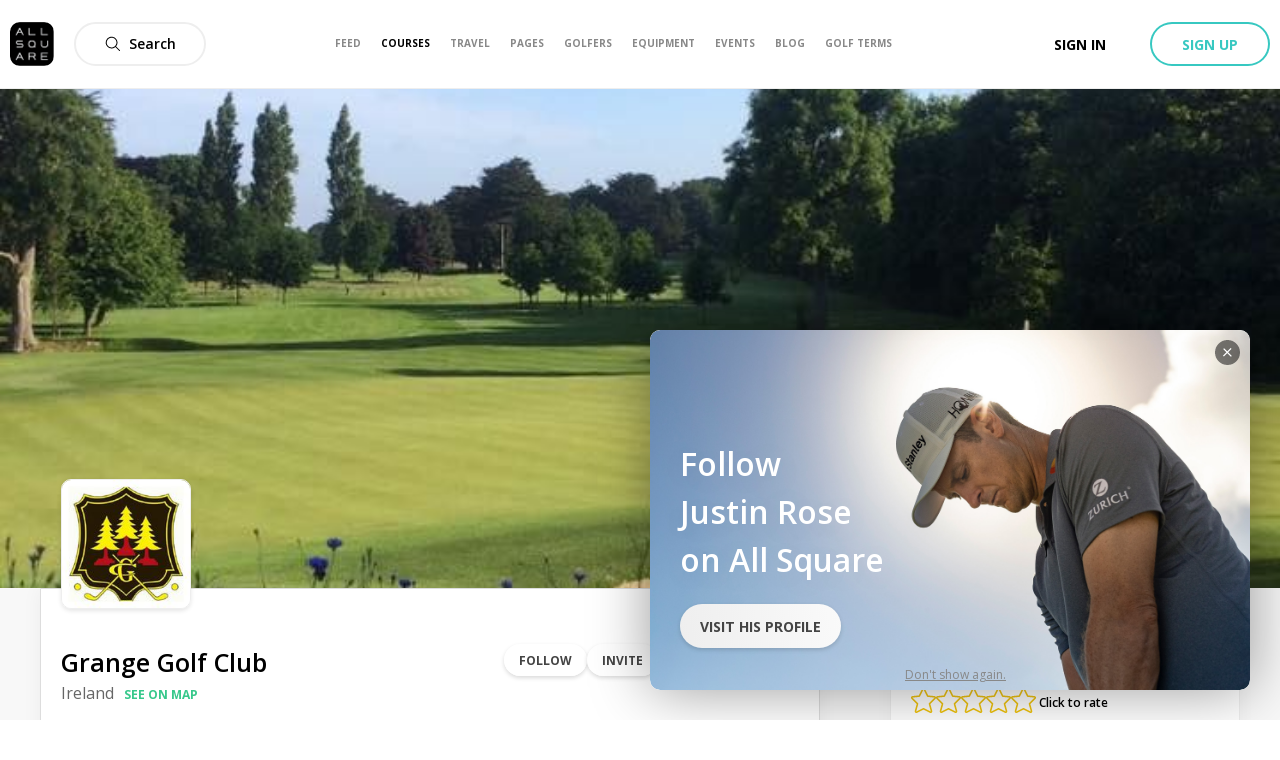

--- FILE ---
content_type: application/javascript; charset=UTF-8
request_url: https://www.allsquaregolf.com/_next/static/chunks/1947-6d465aaf6c861cf6.js
body_size: 18956
content:
(self.webpackChunk_N_E=self.webpackChunk_N_E||[]).push([[1947],{99842:function(e,t,r){var n=r(29754),a=r(4043),o=r(78585);e.exports=function(e){var t=a();return function(){var r,a=n(e);if(t){var i=n(this).constructor;r=Reflect.construct(a,arguments,i)}else r=a.apply(this,arguments);return o(this,r)}},e.exports.default=e.exports,e.exports.__esModule=!0},16525:function(e,t,r){var n=r(58331);function a(t,r,o){return"undefined"!==typeof Reflect&&Reflect.get?(e.exports=a=Reflect.get,e.exports.default=e.exports,e.exports.__esModule=!0):(e.exports=a=function(e,t,r){var a=n(e,t);if(a){var o=Object.getOwnPropertyDescriptor(a,t);return o.get?o.get.call(r):o.value}},e.exports.default=e.exports,e.exports.__esModule=!0),a(t,r,o||t)}e.exports=a,e.exports.default=e.exports,e.exports.__esModule=!0},4043:function(e){e.exports=function(){if("undefined"===typeof Reflect||!Reflect.construct)return!1;if(Reflect.construct.sham)return!1;if("function"===typeof Proxy)return!0;try{return Boolean.prototype.valueOf.call(Reflect.construct(Boolean,[],(function(){}))),!0}catch(e){return!1}},e.exports.default=e.exports,e.exports.__esModule=!0},81109:function(e,t,r){var n=r(59713);function a(e,t){var r=Object.keys(e);if(Object.getOwnPropertySymbols){var n=Object.getOwnPropertySymbols(e);t&&(n=n.filter((function(t){return Object.getOwnPropertyDescriptor(e,t).enumerable}))),r.push.apply(r,n)}return r}e.exports=function(e){for(var t=1;t<arguments.length;t++){var r=null!=arguments[t]?arguments[t]:{};t%2?a(Object(r),!0).forEach((function(t){n(e,t,r[t])})):Object.getOwnPropertyDescriptors?Object.defineProperties(e,Object.getOwnPropertyDescriptors(r)):a(Object(r)).forEach((function(t){Object.defineProperty(e,t,Object.getOwnPropertyDescriptor(r,t))}))}return e},e.exports.default=e.exports,e.exports.__esModule=!0},58331:function(e,t,r){var n=r(29754);e.exports=function(e,t){for(;!Object.prototype.hasOwnProperty.call(e,t)&&null!==(e=n(e)););return e},e.exports.default=e.exports,e.exports.__esModule=!0},42386:function(e,t,r){"use strict";var n=r(95318);Object.defineProperty(t,"__esModule",{value:!0}),t.default=void 0;var a=n(r(67154)),o=n(r(81109)),i=n(r(59713)),s=n(r(6479)),c=n(r(34575)),l=n(r(93913)),u=n(r(2205)),d=n(r(99842)),f=n(r(67294)),h=n(r(94184)),p=n(r(97596)),m=function(e){(0,u.default)(r,e);var t=(0,d.default)(r);function r(){var e;return(0,c.default)(this,r),(e=t.apply(this,arguments)).state={clickFocused:!1},e.setHandleRef=function(t){e.handle=t},e.handleMouseUp=function(){document.activeElement===e.handle&&e.setClickFocus(!0)},e.handleMouseDown=function(t){t.preventDefault(),e.focus()},e.handleBlur=function(){e.setClickFocus(!1)},e.handleKeyDown=function(){e.setClickFocus(!1)},e}return(0,l.default)(r,[{key:"componentDidMount",value:function(){this.onMouseUpListener=(0,p.default)(document,"mouseup",this.handleMouseUp)}},{key:"componentWillUnmount",value:function(){this.onMouseUpListener&&this.onMouseUpListener.remove()}},{key:"setClickFocus",value:function(e){this.setState({clickFocused:e})}},{key:"clickFocus",value:function(){this.setClickFocus(!0),this.focus()}},{key:"focus",value:function(){this.handle.focus()}},{key:"blur",value:function(){this.handle.blur()}},{key:"render",value:function(){var e,t,r,n=this.props,c=n.prefixCls,l=n.vertical,u=n.reverse,d=n.offset,p=n.style,m=n.disabled,v=n.min,g=n.max,y=n.value,b=n.tabIndex,k=n.ariaLabel,w=n.ariaLabelledBy,S=n.ariaValueTextFormatter,x=(0,s.default)(n,["prefixCls","vertical","reverse","offset","style","disabled","min","max","value","tabIndex","ariaLabel","ariaLabelledBy","ariaValueTextFormatter"]),C=(0,h.default)(this.props.className,(0,i.default)({},"".concat(c,"-handle-click-focused"),this.state.clickFocused)),E=l?(e={},(0,i.default)(e,u?"top":"bottom","".concat(d,"%")),(0,i.default)(e,u?"bottom":"top","auto"),(0,i.default)(e,"transform",u?null:"translateY(+50%)"),e):(t={},(0,i.default)(t,u?"right":"left","".concat(d,"%")),(0,i.default)(t,u?"left":"right","auto"),(0,i.default)(t,"transform","translateX(".concat(u?"+":"-","50%)")),t),M=(0,o.default)((0,o.default)({},p),E),P=b||0;return(m||null===b)&&(P=null),S&&(r=S(y)),f.default.createElement("div",(0,a.default)({ref:this.setHandleRef,tabIndex:P},x,{className:C,style:M,onBlur:this.handleBlur,onKeyDown:this.handleKeyDown,onMouseDown:this.handleMouseDown,role:"slider","aria-valuemin":v,"aria-valuemax":g,"aria-valuenow":y,"aria-disabled":!!m,"aria-label":k,"aria-labelledby":w,"aria-valuetext":r}))}}]),r}(f.default.Component);t.default=m},12624:function(e,t,r){"use strict";var n=r(20862),a=r(95318);t.Z=void 0;var o=a(r(81109)),i=a(r(34575)),s=a(r(93913)),c=a(r(2205)),l=a(r(99842)),u=a(r(67294)),d=a(r(45520)),f=a(r(34249)),h=a(r(13912)),p=n(r(38499)),m=function(e){(0,c.default)(r,e);var t=(0,l.default)(r);function r(e){var n;(0,i.default)(this,r),(n=t.call(this,e)).positionGetValue=function(e){return[]},n.onEnd=function(e){var t=n.state.dragging;n.removeDocumentEvents(),(t||e)&&n.props.onAfterChange(n.getValue()),n.setState({dragging:!1})};var a=void 0!==e.defaultValue?e.defaultValue:e.min,o=void 0!==e.value?e.value:a;return n.state={value:n.trimAlignValue(o),dragging:!1},(0,d.default)(!("minimumTrackStyle"in e),"minimumTrackStyle will be deprecated, please use trackStyle instead."),(0,d.default)(!("maximumTrackStyle"in e),"maximumTrackStyle will be deprecated, please use railStyle instead."),n}return(0,s.default)(r,[{key:"calcValueByPos",value:function(e){return 0}},{key:"calcOffset",value:function(e){return 0}},{key:"saveHandle",value:function(e,t){}},{key:"removeDocumentEvents",value:function(){}},{key:"componentDidUpdate",value:function(e,t){var r=this.props,n=r.min,a=r.max,o=r.value,i=r.onChange;if("min"in this.props||"max"in this.props){var s=void 0!==o?o:t.value,c=this.trimAlignValue(s,this.props);c!==t.value&&(this.setState({value:c}),n===e.min&&a===e.max||!p.isValueOutOfRange(s,this.props)||i(c))}}},{key:"onChange",value:function(e){var t=this.props,r=!("value"in t),n=e.value>this.props.max?(0,o.default)((0,o.default)({},e),{},{value:this.props.max}):e;r&&this.setState(n);var a=n.value;t.onChange(a)}},{key:"onStart",value:function(e){this.setState({dragging:!0});var t=this.props,r=this.getValue();t.onBeforeChange(r);var n=this.calcValueByPos(e);this.startValue=n,this.startPosition=e,n!==r&&(this.prevMovedHandleIndex=0,this.onChange({value:n}))}},{key:"onMove",value:function(e,t){p.pauseEvent(e);var r=this.state.value,n=this.calcValueByPos(t);n!==r&&this.onChange({value:n})}},{key:"onKeyboard",value:function(e){var t=this.props,r=t.reverse,n=t.vertical,a=p.getKeyboardValueMutator(e,n,r);if(a){p.pauseEvent(e);var o=this.state.value,i=a(o,this.props),s=this.trimAlignValue(i);if(s===o)return;this.onChange({value:s}),this.props.onAfterChange(s),this.onEnd()}}},{key:"getValue",value:function(){return this.state.value}},{key:"getLowerBound",value:function(){var e=this.props.startPoint||this.props.min;return this.state.value>e?e:this.state.value}},{key:"getUpperBound",value:function(){return this.state.value<this.props.startPoint?this.props.startPoint:this.state.value}},{key:"trimAlignValue",value:function(e){var t=arguments.length>1&&void 0!==arguments[1]?arguments[1]:{};if(null===e)return null;var r=(0,o.default)((0,o.default)({},this.props),t),n=p.ensureValueInRange(e,r);return p.ensureValuePrecision(n,r)}},{key:"render",value:function(){var e=this,t=this.props,r=t.prefixCls,n=t.vertical,a=t.included,i=t.disabled,s=t.minimumTrackStyle,c=t.trackStyle,l=t.handleStyle,d=t.tabIndex,h=t.ariaLabelForHandle,p=t.ariaLabelledByForHandle,m=t.ariaValueTextFormatterForHandle,v=t.min,g=t.max,y=t.startPoint,b=t.reverse,k=t.handle,w=this.state,S=w.value,x=w.dragging,C=this.calcOffset(S),E=k({className:"".concat(r,"-handle"),prefixCls:r,vertical:n,offset:C,value:S,dragging:x,disabled:i,min:v,max:g,reverse:b,index:0,tabIndex:d,ariaLabel:h,ariaLabelledBy:p,ariaValueTextFormatter:m,style:l[0]||l,ref:function(t){return e.saveHandle(0,t)}}),M=void 0!==y?this.calcOffset(y):0,P=c[0]||c;return{tracks:u.default.createElement(f.default,{className:"".concat(r,"-track"),vertical:n,included:a,offset:M,reverse:b,length:C-M,style:(0,o.default)((0,o.default)({},s),P)}),handles:E}}}]),r}(u.default.Component),v=(0,h.default)(m);t.Z=v},12856:function(e,t,r){"use strict";var n=r(95318);Object.defineProperty(t,"__esModule",{value:!0}),t.default=void 0;var a=n(r(81109)),o=n(r(59713)),i=n(r(50008)),s=n(r(67294)),c=n(r(94184)),l=function(e){var t=e.className,r=e.vertical,n=e.reverse,l=e.marks,u=e.included,d=e.upperBound,f=e.lowerBound,h=e.max,p=e.min,m=e.onClickLabel,v=Object.keys(l),g=h-p,y=v.map(parseFloat).sort((function(e,t){return e-t})).map((function(e){var h,v=l[e],y="object"===(0,i.default)(v)&&!s.default.isValidElement(v),b=y?v.label:v;if(!b&&0!==b)return null;var k=!u&&e===d||u&&e<=d&&e>=f,w=(0,c.default)((h={},(0,o.default)(h,"".concat(t,"-text"),!0),(0,o.default)(h,"".concat(t,"-text-active"),k),h)),S=(0,o.default)({marginBottom:"-50%"},n?"top":"bottom","".concat((e-p)/g*100,"%")),x=(0,o.default)({transform:"translateX(".concat(n?"50%":"-50%",")"),msTransform:"translateX(".concat(n?"50%":"-50%",")")},n?"right":"left","".concat((e-p)/g*100,"%")),C=r?S:x,E=y?(0,a.default)((0,a.default)({},C),v.style):C;return s.default.createElement("span",{className:w,style:E,key:e,onMouseDown:function(t){return m(t,e)},onTouchStart:function(t){return m(t,e)}},b)}));return s.default.createElement("div",{className:t},y)};t.default=l},89608:function(e,t,r){"use strict";var n=r(95318);Object.defineProperty(t,"__esModule",{value:!0}),t.default=void 0;var a=n(r(59713)),o=n(r(81109)),i=n(r(67294)),s=n(r(94184)),c=n(r(45520)),l=function(e){var t=e.prefixCls,r=e.vertical,n=e.reverse,l=e.marks,u=e.dots,d=e.step,f=e.included,h=e.lowerBound,p=e.upperBound,m=e.max,v=e.min,g=e.dotStyle,y=e.activeDotStyle,b=m-v,k=function(e,t,r,n,a,o){(0,c.default)(!r||n>0,"`Slider[step]` should be a positive number in order to make Slider[dots] work.");var i=Object.keys(t).map(parseFloat).sort((function(e,t){return e-t}));if(r&&n)for(var s=a;s<=o;s+=n)-1===i.indexOf(s)&&i.push(s);return i}(0,l,u,d,v,m).map((function(e){var c,l="".concat(Math.abs(e-v)/b*100,"%"),u=!f&&e===p||f&&e<=p&&e>=h,d=r?(0,o.default)((0,o.default)({},g),{},(0,a.default)({},n?"top":"bottom",l)):(0,o.default)((0,o.default)({},g),{},(0,a.default)({},n?"right":"left",l));u&&(d=(0,o.default)((0,o.default)({},d),y));var m=(0,s.default)((c={},(0,a.default)(c,"".concat(t,"-dot"),!0),(0,a.default)(c,"".concat(t,"-dot-active"),u),(0,a.default)(c,"".concat(t,"-dot-reverse"),n),c));return i.default.createElement("span",{className:m,style:d,key:e})}));return i.default.createElement("div",{className:"".concat(t,"-step")},k)};t.default=l},34249:function(e,t,r){"use strict";var n=r(95318);Object.defineProperty(t,"__esModule",{value:!0}),t.default=void 0;var a=n(r(81109)),o=n(r(59713)),i=n(r(67294)),s=function(e){var t,r,n=e.className,s=e.included,c=e.vertical,l=e.style,u=e.length,d=e.offset,f=e.reverse;u<0&&(f=!f,u=Math.abs(u),d=100-d);var h=c?(t={},(0,o.default)(t,f?"top":"bottom","".concat(d,"%")),(0,o.default)(t,f?"bottom":"top","auto"),(0,o.default)(t,"height","".concat(u,"%")),t):(r={},(0,o.default)(r,f?"right":"left","".concat(d,"%")),(0,o.default)(r,f?"left":"right","auto"),(0,o.default)(r,"width","".concat(u,"%")),r),p=(0,a.default)((0,a.default)({},l),h);return s?i.default.createElement("div",{className:n,style:p}):null};t.default=s},13912:function(e,t,r){"use strict";var n=r(20862),a=r(95318);Object.defineProperty(t,"__esModule",{value:!0}),t.default=function(e){var t;return(t=function(e){(0,p.default)(r,e);var t=(0,m.default)(r);function r(e){var n;(0,u.default)(this,r),(n=t.call(this,e)).onDown=function(e,t){var r=t,a=n.props,o=a.draggableTrack,i=a.vertical,s=n.state.bounds,c=o&&n.positionGetValue&&n.positionGetValue(r)||[],u=x.isEventFromHandle(e,n.handlesRefs);if(n.dragTrack=o&&s.length>=2&&!u&&!c.map((function(e,t){var r=!!t||e>=s[t];return t===c.length-1?e<=s[t]:r})).some((function(e){return!e})),n.dragTrack)n.dragOffset=r,n.startBounds=(0,l.default)(s);else{if(u){var d=x.getHandleCenterPosition(i,e.target);n.dragOffset=r-d,r=d}else n.dragOffset=0;n.onStart(r)}},n.onMouseDown=function(e){if(0===e.button){n.removeDocumentEvents();var t=n.props.vertical,r=x.getMousePosition(t,e);n.onDown(e,r),n.addDocumentMouseEvents()}},n.onTouchStart=function(e){if(!x.isNotTouchEvent(e)){var t=n.props.vertical,r=x.getTouchPosition(t,e);n.onDown(e,r),n.addDocumentTouchEvents(),x.pauseEvent(e)}},n.onFocus=function(e){var t=n.props,r=t.onFocus,a=t.vertical;if(x.isEventFromHandle(e,n.handlesRefs)&&!n.dragTrack){var o=x.getHandleCenterPosition(a,e.target);n.dragOffset=0,n.onStart(o),x.pauseEvent(e),r&&r(e)}},n.onBlur=function(e){var t=n.props.onBlur;n.dragTrack||n.onEnd(),t&&t(e)},n.onMouseUp=function(){n.handlesRefs[n.prevMovedHandleIndex]&&n.handlesRefs[n.prevMovedHandleIndex].clickFocus()},n.onMouseMove=function(e){if(n.sliderRef){var t=x.getMousePosition(n.props.vertical,e);n.onMove(e,t-n.dragOffset,n.dragTrack,n.startBounds)}else n.onEnd()},n.onTouchMove=function(e){if(!x.isNotTouchEvent(e)&&n.sliderRef){var t=x.getTouchPosition(n.props.vertical,e);n.onMove(e,t-n.dragOffset,n.dragTrack,n.startBounds)}else n.onEnd()},n.onKeyDown=function(e){n.sliderRef&&x.isEventFromHandle(e,n.handlesRefs)&&n.onKeyboard(e)},n.onClickMarkLabel=function(e,t){e.stopPropagation(),n.onChange({value:t}),n.setState({value:t},(function(){return n.onEnd(!0)}))},n.saveSlider=function(e){n.sliderRef=e};var a=e.step,o=e.max,i=e.min,s=!isFinite(o-i)||(o-i)%a===0;return(0,b.default)(!a||Math.floor(a)!==a||s,"Slider[max] - Slider[min] (".concat(o-i,") should be a multiple of Slider[step] (").concat(a,")")),n.handlesRefs={},n}return(0,d.default)(r,[{key:"componentDidMount",value:function(){this.document=this.sliderRef&&this.sliderRef.ownerDocument;var e=this.props,t=e.autoFocus,r=e.disabled;t&&!r&&this.focus()}},{key:"componentWillUnmount",value:function(){(0,f.default)((0,h.default)(r.prototype),"componentWillUnmount",this)&&(0,f.default)((0,h.default)(r.prototype),"componentWillUnmount",this).call(this),this.removeDocumentEvents()}},{key:"getSliderStart",value:function(){var e=this.sliderRef,t=this.props,r=t.vertical,n=t.reverse,a=e.getBoundingClientRect();return r?n?a.bottom:a.top:window.pageXOffset+(n?a.right:a.left)}},{key:"getSliderLength",value:function(){var e=this.sliderRef;if(!e)return 0;var t=e.getBoundingClientRect();return this.props.vertical?t.height:t.width}},{key:"addDocumentTouchEvents",value:function(){this.onTouchMoveListener=(0,g.default)(this.document,"touchmove",this.onTouchMove),this.onTouchUpListener=(0,g.default)(this.document,"touchend",this.onEnd)}},{key:"addDocumentMouseEvents",value:function(){this.onMouseMoveListener=(0,g.default)(this.document,"mousemove",this.onMouseMove),this.onMouseUpListener=(0,g.default)(this.document,"mouseup",this.onEnd)}},{key:"removeDocumentEvents",value:function(){this.onTouchMoveListener&&this.onTouchMoveListener.remove(),this.onTouchUpListener&&this.onTouchUpListener.remove(),this.onMouseMoveListener&&this.onMouseMoveListener.remove(),this.onMouseUpListener&&this.onMouseUpListener.remove()}},{key:"focus",value:function(){var e;this.props.disabled||null===(e=this.handlesRefs[0])||void 0===e||e.focus()}},{key:"blur",value:function(){var e=this;this.props.disabled||Object.keys(this.handlesRefs).forEach((function(t){var r,n;null===(r=e.handlesRefs[t])||void 0===r||null===(n=r.blur)||void 0===n||n.call(r)}))}},{key:"calcValue",value:function(e){var t=this.props,r=t.vertical,n=t.min,a=t.max,o=Math.abs(Math.max(e,0)/this.getSliderLength());return r?(1-o)*(a-n)+n:o*(a-n)+n}},{key:"calcValueByPos",value:function(e){var t=(this.props.reverse?-1:1)*(e-this.getSliderStart());return this.trimAlignValue(this.calcValue(t))}},{key:"calcOffset",value:function(e){var t=this.props,r=t.min,n=(e-r)/(t.max-r);return Math.max(0,100*n)}},{key:"saveHandle",value:function(e,t){this.handlesRefs[e]=t}},{key:"render",value:function(){var e,t=this.props,n=t.prefixCls,a=t.className,o=t.marks,i=t.dots,l=t.step,u=t.included,d=t.disabled,p=t.vertical,m=t.reverse,g=t.min,b=t.max,S=t.children,x=t.maximumTrackStyle,E=t.style,M=t.railStyle,P=t.dotStyle,O=t.activeDotStyle,A=(0,f.default)((0,h.default)(r.prototype),"render",this).call(this),R=A.tracks,T=A.handles,_=(0,y.default)(n,(e={},(0,c.default)(e,"".concat(n,"-with-marks"),Object.keys(o).length),(0,c.default)(e,"".concat(n,"-disabled"),d),(0,c.default)(e,"".concat(n,"-vertical"),p),(0,c.default)(e,a,a),e));return v.default.createElement("div",{ref:this.saveSlider,className:_,onTouchStart:d?C:this.onTouchStart,onMouseDown:d?C:this.onMouseDown,onMouseUp:d?C:this.onMouseUp,onKeyDown:d?C:this.onKeyDown,onFocus:d?C:this.onFocus,onBlur:d?C:this.onBlur,style:E},v.default.createElement("div",{className:"".concat(n,"-rail"),style:(0,s.default)((0,s.default)({},x),M)}),R,v.default.createElement(k.default,{prefixCls:n,vertical:p,reverse:m,marks:o,dots:i,step:l,included:u,lowerBound:this.getLowerBound(),upperBound:this.getUpperBound(),max:b,min:g,dotStyle:P,activeDotStyle:O}),T,v.default.createElement(w.default,{className:"".concat(n,"-mark"),onClickLabel:d?C:this.onClickMarkLabel,vertical:p,marks:o,included:u,lowerBound:this.getLowerBound(),upperBound:this.getUpperBound(),max:b,min:g,reverse:m}),S)}}]),r}(e)).displayName="ComponentEnhancer(".concat(e.displayName,")"),t.defaultProps=(0,s.default)((0,s.default)({},e.defaultProps),{},{prefixCls:"rc-slider",className:"",min:0,max:100,step:1,marks:{},handle:function(e){var t=e.index,r=(0,i.default)(e,["index"]);return delete r.dragging,null===r.value?null:v.default.createElement(S.default,(0,o.default)({},r,{key:t}))},onBeforeChange:C,onChange:C,onAfterChange:C,included:!0,disabled:!1,dots:!1,vertical:!1,reverse:!1,trackStyle:[{}],handleStyle:[{}],railStyle:{},dotStyle:{},activeDotStyle:{}}),t};var o=a(r(67154)),i=a(r(6479)),s=a(r(81109)),c=a(r(59713)),l=a(r(319)),u=a(r(34575)),d=a(r(93913)),f=a(r(16525)),h=a(r(29754)),p=a(r(2205)),m=a(r(99842)),v=a(r(67294)),g=a(r(97596)),y=a(r(94184)),b=a(r(45520)),k=a(r(89608)),w=a(r(12856)),S=a(r(42386)),x=n(r(38499));function C(){}},38499:function(e,t,r){"use strict";var n=r(95318);Object.defineProperty(t,"__esModule",{value:!0}),t.isEventFromHandle=function(e,t){try{return Object.keys(t).some((function(r){return e.target===(0,o.findDOMNode)(t[r])}))}catch(r){return!1}},t.isValueOutOfRange=function(e,t){var r=t.min,n=t.max;return e<r||e>n},t.isNotTouchEvent=function(e){return e.touches.length>1||"touchend"===e.type.toLowerCase()&&e.touches.length>0},t.getClosestPoint=s,t.getPrecision=c,t.getMousePosition=function(e,t){return e?t.clientY:t.pageX},t.getTouchPosition=function(e,t){return e?t.touches[0].clientY:t.touches[0].pageX},t.getHandleCenterPosition=function(e,t){var r=t.getBoundingClientRect();return e?r.top+.5*r.height:window.pageXOffset+r.left+.5*r.width},t.ensureValueInRange=function(e,t){var r=t.max,n=t.min;if(e<=n)return n;if(e>=r)return r;return e},t.ensureValuePrecision=function(e,t){var r=t.step,n=isFinite(s(e,t))?s(e,t):0;return null===r?n:parseFloat(n.toFixed(c(r)))},t.pauseEvent=function(e){e.stopPropagation(),e.preventDefault()},t.calculateNextValue=l,t.getKeyboardValueMutator=function(e,t,r){var n="increase",a="decrease",o=n;switch(e.keyCode){case i.default.UP:o=t&&r?a:n;break;case i.default.RIGHT:o=!t&&r?a:n;break;case i.default.DOWN:o=t&&r?n:a;break;case i.default.LEFT:o=!t&&r?n:a;break;case i.default.END:return function(e,t){return t.max};case i.default.HOME:return function(e,t){return t.min};case i.default.PAGE_UP:return function(e,t){return e+2*t.step};case i.default.PAGE_DOWN:return function(e,t){return e-2*t.step};default:return}return function(e,t){return l(o,e,t)}};var a=n(r(319)),o=r(73935),i=n(r(27712));function s(e,t){var r=t.marks,n=t.step,o=t.min,i=t.max,s=Object.keys(r).map(parseFloat);if(null!==n){var l=Math.pow(10,c(n)),u=Math.floor((i*l-o*l)/(n*l)),d=Math.min((e-o)/n,u),f=Math.round(d)*n+o;s.push(f)}var h=s.map((function(t){return Math.abs(e-t)}));return s[h.indexOf(Math.min.apply(Math,(0,a.default)(h)))]}function c(e){var t=e.toString(),r=0;return t.indexOf(".")>=0&&(r=t.length-t.indexOf(".")-1),r}function l(e,t,r){var n={increase:function(e,t){return e+t},decrease:function(e,t){return e-t}},a=n[e](Object.keys(r.marks).indexOf(JSON.stringify(t)),1),o=Object.keys(r.marks)[a];return r.step?n[e](t,r.step):Object.keys(r.marks).length&&r.marks[o]?r.marks[o]:t}},97596:function(e,t,r){"use strict";var n=r(95318);Object.defineProperty(t,"__esModule",{value:!0}),t.default=function(e,t,r,n){var o=a.default.unstable_batchedUpdates?function(e){a.default.unstable_batchedUpdates(r,e)}:r;e.addEventListener&&e.addEventListener(t,o,n);return{remove:function(){e.removeEventListener&&e.removeEventListener(t,o)}}};var a=n(r(73935))},27712:function(e,t){"use strict";Object.defineProperty(t,"__esModule",{value:!0}),t.default=void 0;var r={MAC_ENTER:3,BACKSPACE:8,TAB:9,NUM_CENTER:12,ENTER:13,SHIFT:16,CTRL:17,ALT:18,PAUSE:19,CAPS_LOCK:20,ESC:27,SPACE:32,PAGE_UP:33,PAGE_DOWN:34,END:35,HOME:36,LEFT:37,UP:38,RIGHT:39,DOWN:40,PRINT_SCREEN:44,INSERT:45,DELETE:46,ZERO:48,ONE:49,TWO:50,THREE:51,FOUR:52,FIVE:53,SIX:54,SEVEN:55,EIGHT:56,NINE:57,QUESTION_MARK:63,A:65,B:66,C:67,D:68,E:69,F:70,G:71,H:72,I:73,J:74,K:75,L:76,M:77,N:78,O:79,P:80,Q:81,R:82,S:83,T:84,U:85,V:86,W:87,X:88,Y:89,Z:90,META:91,WIN_KEY_RIGHT:92,CONTEXT_MENU:93,NUM_ZERO:96,NUM_ONE:97,NUM_TWO:98,NUM_THREE:99,NUM_FOUR:100,NUM_FIVE:101,NUM_SIX:102,NUM_SEVEN:103,NUM_EIGHT:104,NUM_NINE:105,NUM_MULTIPLY:106,NUM_PLUS:107,NUM_MINUS:109,NUM_PERIOD:110,NUM_DIVISION:111,F1:112,F2:113,F3:114,F4:115,F5:116,F6:117,F7:118,F8:119,F9:120,F10:121,F11:122,F12:123,NUMLOCK:144,SEMICOLON:186,DASH:189,EQUALS:187,COMMA:188,PERIOD:190,SLASH:191,APOSTROPHE:192,SINGLE_QUOTE:222,OPEN_SQUARE_BRACKET:219,BACKSLASH:220,CLOSE_SQUARE_BRACKET:221,WIN_KEY:224,MAC_FF_META:224,WIN_IME:229,isTextModifyingKeyEvent:function(e){var t=e.keyCode;if(e.altKey&&!e.ctrlKey||e.metaKey||t>=r.F1&&t<=r.F12)return!1;switch(t){case r.ALT:case r.CAPS_LOCK:case r.CONTEXT_MENU:case r.CTRL:case r.DOWN:case r.END:case r.ESC:case r.HOME:case r.INSERT:case r.LEFT:case r.MAC_FF_META:case r.META:case r.NUMLOCK:case r.NUM_CENTER:case r.PAGE_DOWN:case r.PAGE_UP:case r.PAUSE:case r.PRINT_SCREEN:case r.RIGHT:case r.SHIFT:case r.UP:case r.WIN_KEY:case r.WIN_KEY_RIGHT:return!1;default:return!0}},isCharacterKey:function(e){if(e>=r.ZERO&&e<=r.NINE)return!0;if(e>=r.NUM_ZERO&&e<=r.NUM_MULTIPLY)return!0;if(e>=r.A&&e<=r.Z)return!0;if(-1!==window.navigator.userAgent.indexOf("WebKit")&&0===e)return!0;switch(e){case r.SPACE:case r.QUESTION_MARK:case r.NUM_PLUS:case r.NUM_MINUS:case r.NUM_PERIOD:case r.NUM_DIVISION:case r.SEMICOLON:case r.DASH:case r.EQUALS:case r.COMMA:case r.PERIOD:case r.SLASH:case r.APOSTROPHE:case r.SINGLE_QUOTE:case r.OPEN_SQUARE_BRACKET:case r.BACKSLASH:case r.CLOSE_SQUARE_BRACKET:return!0;default:return!1}}},n=r;t.default=n},45520:function(e,t){"use strict";Object.defineProperty(t,"__esModule",{value:!0}),t.warning=n,t.note=a,t.resetWarned=function(){r={}},t.call=o,t.warningOnce=i,t.noteOnce=function(e,t){o(a,e,t)},t.default=void 0;var r={};function n(e,t){0}function a(e,t){0}function o(e,t,n){t||r[n]||(e(!1,n),r[n]=!0)}function i(e,t){o(n,e,t)}var s=i;t.default=s},36182:function(e,t,r){"use strict";r.d(t,{Z:function(){return pe}});var n=function(e,t){return n=Object.setPrototypeOf||{__proto__:[]}instanceof Array&&function(e,t){e.__proto__=t}||function(e,t){for(var r in t)t.hasOwnProperty(r)&&(e[r]=t[r])},n(e,t)};var a=function(){return a=Object.assign||function(e){for(var t,r=1,n=arguments.length;r<n;r++)for(var a in t=arguments[r])Object.prototype.hasOwnProperty.call(t,a)&&(e[a]=t[a]);return e},a.apply(this,arguments)};var o=r(67294),i=r(4942);var s=function(e){var t={};return function(r){return void 0===t[r]&&(t[r]=e(r)),t[r]}},c=/^((children|dangerouslySetInnerHTML|key|ref|autoFocus|defaultValue|defaultChecked|innerHTML|suppressContentEditableWarning|suppressHydrationWarning|valueLink|accept|acceptCharset|accessKey|action|allow|allowUserMedia|allowPaymentRequest|allowFullScreen|allowTransparency|alt|async|autoComplete|autoPlay|capture|cellPadding|cellSpacing|challenge|charSet|checked|cite|classID|className|cols|colSpan|content|contentEditable|contextMenu|controls|controlsList|coords|crossOrigin|data|dateTime|decoding|default|defer|dir|disabled|disablePictureInPicture|download|draggable|encType|form|formAction|formEncType|formMethod|formNoValidate|formTarget|frameBorder|headers|height|hidden|high|href|hrefLang|htmlFor|httpEquiv|id|inputMode|integrity|is|keyParams|keyType|kind|label|lang|list|loading|loop|low|marginHeight|marginWidth|max|maxLength|media|mediaGroup|method|min|minLength|multiple|muted|name|nonce|noValidate|open|optimum|pattern|placeholder|playsInline|poster|preload|profile|radioGroup|readOnly|referrerPolicy|rel|required|reversed|role|rows|rowSpan|sandbox|scope|scoped|scrolling|seamless|selected|shape|size|sizes|slot|span|spellCheck|src|srcDoc|srcLang|srcSet|start|step|style|summary|tabIndex|target|title|type|useMap|value|width|wmode|wrap|about|datatype|inlist|prefix|property|resource|typeof|vocab|autoCapitalize|autoCorrect|autoSave|color|inert|itemProp|itemScope|itemType|itemID|itemRef|on|results|security|unselectable|accentHeight|accumulate|additive|alignmentBaseline|allowReorder|alphabetic|amplitude|arabicForm|ascent|attributeName|attributeType|autoReverse|azimuth|baseFrequency|baselineShift|baseProfile|bbox|begin|bias|by|calcMode|capHeight|clip|clipPathUnits|clipPath|clipRule|colorInterpolation|colorInterpolationFilters|colorProfile|colorRendering|contentScriptType|contentStyleType|cursor|cx|cy|d|decelerate|descent|diffuseConstant|direction|display|divisor|dominantBaseline|dur|dx|dy|edgeMode|elevation|enableBackground|end|exponent|externalResourcesRequired|fill|fillOpacity|fillRule|filter|filterRes|filterUnits|floodColor|floodOpacity|focusable|fontFamily|fontSize|fontSizeAdjust|fontStretch|fontStyle|fontVariant|fontWeight|format|from|fr|fx|fy|g1|g2|glyphName|glyphOrientationHorizontal|glyphOrientationVertical|glyphRef|gradientTransform|gradientUnits|hanging|horizAdvX|horizOriginX|ideographic|imageRendering|in|in2|intercept|k|k1|k2|k3|k4|kernelMatrix|kernelUnitLength|kerning|keyPoints|keySplines|keyTimes|lengthAdjust|letterSpacing|lightingColor|limitingConeAngle|local|markerEnd|markerMid|markerStart|markerHeight|markerUnits|markerWidth|mask|maskContentUnits|maskUnits|mathematical|mode|numOctaves|offset|opacity|operator|order|orient|orientation|origin|overflow|overlinePosition|overlineThickness|panose1|paintOrder|pathLength|patternContentUnits|patternTransform|patternUnits|pointerEvents|points|pointsAtX|pointsAtY|pointsAtZ|preserveAlpha|preserveAspectRatio|primitiveUnits|r|radius|refX|refY|renderingIntent|repeatCount|repeatDur|requiredExtensions|requiredFeatures|restart|result|rotate|rx|ry|scale|seed|shapeRendering|slope|spacing|specularConstant|specularExponent|speed|spreadMethod|startOffset|stdDeviation|stemh|stemv|stitchTiles|stopColor|stopOpacity|strikethroughPosition|strikethroughThickness|string|stroke|strokeDasharray|strokeDashoffset|strokeLinecap|strokeLinejoin|strokeMiterlimit|strokeOpacity|strokeWidth|surfaceScale|systemLanguage|tableValues|targetX|targetY|textAnchor|textDecoration|textRendering|textLength|to|transform|u1|u2|underlinePosition|underlineThickness|unicode|unicodeBidi|unicodeRange|unitsPerEm|vAlphabetic|vHanging|vIdeographic|vMathematical|values|vectorEffect|version|vertAdvY|vertOriginX|vertOriginY|viewBox|viewTarget|visibility|widths|wordSpacing|writingMode|x|xHeight|x1|x2|xChannelSelector|xlinkActuate|xlinkArcrole|xlinkHref|xlinkRole|xlinkShow|xlinkTitle|xlinkType|xmlBase|xmlns|xmlnsXlink|xmlLang|xmlSpace|y|y1|y2|yChannelSelector|z|zoomAndPan|for|class|autofocus)|(([Dd][Aa][Tt][Aa]|[Aa][Rr][Ii][Aa]|x)-.*))$/,l=s((function(e){return c.test(e)||111===e.charCodeAt(0)&&110===e.charCodeAt(1)&&e.charCodeAt(2)<91})),u=r(94578);var d=function(){function e(e){this.isSpeedy=void 0===e.speedy||e.speedy,this.tags=[],this.ctr=0,this.nonce=e.nonce,this.key=e.key,this.container=e.container,this.before=null}var t=e.prototype;return t.insert=function(e){if(this.ctr%(this.isSpeedy?65e3:1)===0){var t,r=function(e){var t=document.createElement("style");return t.setAttribute("data-emotion",e.key),void 0!==e.nonce&&t.setAttribute("nonce",e.nonce),t.appendChild(document.createTextNode("")),t}(this);t=0===this.tags.length?this.before:this.tags[this.tags.length-1].nextSibling,this.container.insertBefore(r,t),this.tags.push(r)}var n=this.tags[this.tags.length-1];if(this.isSpeedy){var a=function(e){if(e.sheet)return e.sheet;for(var t=0;t<document.styleSheets.length;t++)if(document.styleSheets[t].ownerNode===e)return document.styleSheets[t]}(n);try{var o=105===e.charCodeAt(1)&&64===e.charCodeAt(0);a.insertRule(e,o?0:a.cssRules.length)}catch(i){0}}else n.appendChild(document.createTextNode(e));this.ctr++},t.flush=function(){this.tags.forEach((function(e){return e.parentNode.removeChild(e)})),this.tags=[],this.ctr=0},e}();var f=function(e){function t(e,n,c,l,f){for(var h,p,m,v,k,S=0,x=0,C=0,E=0,M=0,_=0,L=m=h=0,U=0,z=0,I=0,F=0,H=c.length,W=H-1,j="",B="",V="",K="";U<H;){if(p=c.charCodeAt(U),U===W&&0!==x+E+C+S&&(0!==x&&(p=47===x?10:47),E=C=S=0,H++,W++),0===x+E+C+S){if(U===W&&(0<z&&(j=j.replace(d,"")),0<j.trim().length)){switch(p){case 32:case 9:case 59:case 13:case 10:break;default:j+=c.charAt(U)}p=59}switch(p){case 123:for(h=(j=j.trim()).charCodeAt(0),m=1,F=++U;U<H;){switch(p=c.charCodeAt(U)){case 123:m++;break;case 125:m--;break;case 47:switch(p=c.charCodeAt(U+1)){case 42:case 47:e:{for(L=U+1;L<W;++L)switch(c.charCodeAt(L)){case 47:if(42===p&&42===c.charCodeAt(L-1)&&U+2!==L){U=L+1;break e}break;case 10:if(47===p){U=L+1;break e}}U=L}}break;case 91:p++;case 40:p++;case 34:case 39:for(;U++<W&&c.charCodeAt(U)!==p;);}if(0===m)break;U++}if(m=c.substring(F,U),0===h&&(h=(j=j.replace(u,"").trim()).charCodeAt(0)),64===h){switch(0<z&&(j=j.replace(d,"")),p=j.charCodeAt(1)){case 100:case 109:case 115:case 45:z=n;break;default:z=T}if(F=(m=t(n,z,m,p,f+1)).length,0<N&&(k=s(3,m,z=r(T,j,I),n,O,P,F,p,f,l),j=z.join(""),void 0!==k&&0===(F=(m=k.trim()).length)&&(p=0,m="")),0<F)switch(p){case 115:j=j.replace(w,i);case 100:case 109:case 45:m=j+"{"+m+"}";break;case 107:m=(j=j.replace(g,"$1 $2"))+"{"+m+"}",m=1===R||2===R&&o("@"+m,3)?"@-webkit-"+m+"@"+m:"@"+m;break;default:m=j+m,112===l&&(B+=m,m="")}else m=""}else m=t(n,r(n,j,I),m,l,f+1);V+=m,m=I=z=L=h=0,j="",p=c.charCodeAt(++U);break;case 125:case 59:if(1<(F=(j=(0<z?j.replace(d,""):j).trim()).length))switch(0===L&&(h=j.charCodeAt(0),45===h||96<h&&123>h)&&(F=(j=j.replace(" ",":")).length),0<N&&void 0!==(k=s(1,j,n,e,O,P,B.length,l,f,l))&&0===(F=(j=k.trim()).length)&&(j="\0\0"),h=j.charCodeAt(0),p=j.charCodeAt(1),h){case 0:break;case 64:if(105===p||99===p){K+=j+c.charAt(U);break}default:58!==j.charCodeAt(F-1)&&(B+=a(j,h,p,j.charCodeAt(2)))}I=z=L=h=0,j="",p=c.charCodeAt(++U)}}switch(p){case 13:case 10:47===x?x=0:0===1+h&&107!==l&&0<j.length&&(z=1,j+="\0"),0<N*D&&s(0,j,n,e,O,P,B.length,l,f,l),P=1,O++;break;case 59:case 125:if(0===x+E+C+S){P++;break}default:switch(P++,v=c.charAt(U),p){case 9:case 32:if(0===E+S+x)switch(M){case 44:case 58:case 9:case 32:v="";break;default:32!==p&&(v=" ")}break;case 0:v="\\0";break;case 12:v="\\f";break;case 11:v="\\v";break;case 38:0===E+x+S&&(z=I=1,v="\f"+v);break;case 108:if(0===E+x+S+A&&0<L)switch(U-L){case 2:112===M&&58===c.charCodeAt(U-3)&&(A=M);case 8:111===_&&(A=_)}break;case 58:0===E+x+S&&(L=U);break;case 44:0===x+C+E+S&&(z=1,v+="\r");break;case 34:case 39:0===x&&(E=E===p?0:0===E?p:E);break;case 91:0===E+x+C&&S++;break;case 93:0===E+x+C&&S--;break;case 41:0===E+x+S&&C--;break;case 40:if(0===E+x+S){if(0===h)if(2*M+3*_===533);else h=1;C++}break;case 64:0===x+C+E+S+L+m&&(m=1);break;case 42:case 47:if(!(0<E+S+C))switch(x){case 0:switch(2*p+3*c.charCodeAt(U+1)){case 235:x=47;break;case 220:F=U,x=42}break;case 42:47===p&&42===M&&F+2!==U&&(33===c.charCodeAt(F+2)&&(B+=c.substring(F,U+1)),v="",x=0)}}0===x&&(j+=v)}_=M,M=p,U++}if(0<(F=B.length)){if(z=n,0<N&&(void 0!==(k=s(2,B,z,e,O,P,F,l,f,l))&&0===(B=k).length))return K+B+V;if(B=z.join(",")+"{"+B+"}",0!==R*A){switch(2!==R||o(B,2)||(A=0),A){case 111:B=B.replace(b,":-moz-$1")+B;break;case 112:B=B.replace(y,"::-webkit-input-$1")+B.replace(y,"::-moz-$1")+B.replace(y,":-ms-input-$1")+B}A=0}}return K+B+V}function r(e,t,r){var a=t.trim().split(m);t=a;var o=a.length,i=e.length;switch(i){case 0:case 1:var s=0;for(e=0===i?"":e[0]+" ";s<o;++s)t[s]=n(e,t[s],r).trim();break;default:var c=s=0;for(t=[];s<o;++s)for(var l=0;l<i;++l)t[c++]=n(e[l]+" ",a[s],r).trim()}return t}function n(e,t,r){var n=t.charCodeAt(0);switch(33>n&&(n=(t=t.trim()).charCodeAt(0)),n){case 38:return t.replace(v,"$1"+e.trim());case 58:return e.trim()+t.replace(v,"$1"+e.trim());default:if(0<1*r&&0<t.indexOf("\f"))return t.replace(v,(58===e.charCodeAt(0)?"":"$1")+e.trim())}return e+t}function a(e,t,r,n){var i=e+";",s=2*t+3*r+4*n;if(944===s){e=i.indexOf(":",9)+1;var c=i.substring(e,i.length-1).trim();return c=i.substring(0,e).trim()+c+";",1===R||2===R&&o(c,1)?"-webkit-"+c+c:c}if(0===R||2===R&&!o(i,1))return i;switch(s){case 1015:return 97===i.charCodeAt(10)?"-webkit-"+i+i:i;case 951:return 116===i.charCodeAt(3)?"-webkit-"+i+i:i;case 963:return 110===i.charCodeAt(5)?"-webkit-"+i+i:i;case 1009:if(100!==i.charCodeAt(4))break;case 969:case 942:return"-webkit-"+i+i;case 978:return"-webkit-"+i+"-moz-"+i+i;case 1019:case 983:return"-webkit-"+i+"-moz-"+i+"-ms-"+i+i;case 883:if(45===i.charCodeAt(8))return"-webkit-"+i+i;if(0<i.indexOf("image-set(",11))return i.replace(M,"$1-webkit-$2")+i;break;case 932:if(45===i.charCodeAt(4))switch(i.charCodeAt(5)){case 103:return"-webkit-box-"+i.replace("-grow","")+"-webkit-"+i+"-ms-"+i.replace("grow","positive")+i;case 115:return"-webkit-"+i+"-ms-"+i.replace("shrink","negative")+i;case 98:return"-webkit-"+i+"-ms-"+i.replace("basis","preferred-size")+i}return"-webkit-"+i+"-ms-"+i+i;case 964:return"-webkit-"+i+"-ms-flex-"+i+i;case 1023:if(99!==i.charCodeAt(8))break;return"-webkit-box-pack"+(c=i.substring(i.indexOf(":",15)).replace("flex-","").replace("space-between","justify"))+"-webkit-"+i+"-ms-flex-pack"+c+i;case 1005:return h.test(i)?i.replace(f,":-webkit-")+i.replace(f,":-moz-")+i:i;case 1e3:switch(t=(c=i.substring(13).trim()).indexOf("-")+1,c.charCodeAt(0)+c.charCodeAt(t)){case 226:c=i.replace(k,"tb");break;case 232:c=i.replace(k,"tb-rl");break;case 220:c=i.replace(k,"lr");break;default:return i}return"-webkit-"+i+"-ms-"+c+i;case 1017:if(-1===i.indexOf("sticky",9))break;case 975:switch(t=(i=e).length-10,s=(c=(33===i.charCodeAt(t)?i.substring(0,t):i).substring(e.indexOf(":",7)+1).trim()).charCodeAt(0)+(0|c.charCodeAt(7))){case 203:if(111>c.charCodeAt(8))break;case 115:i=i.replace(c,"-webkit-"+c)+";"+i;break;case 207:case 102:i=i.replace(c,"-webkit-"+(102<s?"inline-":"")+"box")+";"+i.replace(c,"-webkit-"+c)+";"+i.replace(c,"-ms-"+c+"box")+";"+i}return i+";";case 938:if(45===i.charCodeAt(5))switch(i.charCodeAt(6)){case 105:return c=i.replace("-items",""),"-webkit-"+i+"-webkit-box-"+c+"-ms-flex-"+c+i;case 115:return"-webkit-"+i+"-ms-flex-item-"+i.replace(x,"")+i;default:return"-webkit-"+i+"-ms-flex-line-pack"+i.replace("align-content","").replace(x,"")+i}break;case 973:case 989:if(45!==i.charCodeAt(3)||122===i.charCodeAt(4))break;case 931:case 953:if(!0===E.test(e))return 115===(c=e.substring(e.indexOf(":")+1)).charCodeAt(0)?a(e.replace("stretch","fill-available"),t,r,n).replace(":fill-available",":stretch"):i.replace(c,"-webkit-"+c)+i.replace(c,"-moz-"+c.replace("fill-",""))+i;break;case 962:if(i="-webkit-"+i+(102===i.charCodeAt(5)?"-ms-"+i:"")+i,211===r+n&&105===i.charCodeAt(13)&&0<i.indexOf("transform",10))return i.substring(0,i.indexOf(";",27)+1).replace(p,"$1-webkit-$2")+i}return i}function o(e,t){var r=e.indexOf(1===t?":":"{"),n=e.substring(0,3!==t?r:10);return r=e.substring(r+1,e.length-1),L(2!==t?n:n.replace(C,"$1"),r,t)}function i(e,t){var r=a(t,t.charCodeAt(0),t.charCodeAt(1),t.charCodeAt(2));return r!==t+";"?r.replace(S," or ($1)").substring(4):"("+t+")"}function s(e,t,r,n,a,o,i,s,c,u){for(var d,f=0,h=t;f<N;++f)switch(d=_[f].call(l,e,h,r,n,a,o,i,s,c,u)){case void 0:case!1:case!0:case null:break;default:h=d}if(h!==t)return h}function c(e){return void 0!==(e=e.prefix)&&(L=null,e?"function"!==typeof e?R=1:(R=2,L=e):R=0),c}function l(e,r){var n=e;if(33>n.charCodeAt(0)&&(n=n.trim()),n=[n],0<N){var a=s(-1,r,n,n,O,P,0,0,0,0);void 0!==a&&"string"===typeof a&&(r=a)}var o=t(T,n,r,0,0);return 0<N&&(void 0!==(a=s(-2,o,n,n,O,P,o.length,0,0,0))&&(o=a)),"",A=0,P=O=1,o}var u=/^\0+/g,d=/[\0\r\f]/g,f=/: */g,h=/zoo|gra/,p=/([,: ])(transform)/g,m=/,\r+?/g,v=/([\t\r\n ])*\f?&/g,g=/@(k\w+)\s*(\S*)\s*/,y=/::(place)/g,b=/:(read-only)/g,k=/[svh]\w+-[tblr]{2}/,w=/\(\s*(.*)\s*\)/g,S=/([\s\S]*?);/g,x=/-self|flex-/g,C=/[^]*?(:[rp][el]a[\w-]+)[^]*/,E=/stretch|:\s*\w+\-(?:conte|avail)/,M=/([^-])(image-set\()/,P=1,O=1,A=0,R=1,T=[],_=[],N=0,L=null,D=0;return l.use=function e(t){switch(t){case void 0:case null:N=_.length=0;break;default:if("function"===typeof t)_[N++]=t;else if("object"===typeof t)for(var r=0,n=t.length;r<n;++r)e(t[r]);else D=0|!!t}return e},l.set=c,void 0!==e&&c(e),l},h="/*|*/";function p(e){e&&m.current.insert(e+"}")}var m={current:null},v=function(e,t,r,n,a,o,i,s,c,l){switch(e){case 1:switch(t.charCodeAt(0)){case 64:return m.current.insert(t+";"),"";case 108:if(98===t.charCodeAt(2))return""}break;case 2:if(0===s)return t+h;break;case 3:switch(s){case 102:case 112:return m.current.insert(r[0]+t),"";default:return t+(0===l?h:"")}case-2:t.split("/*|*/}").forEach(p)}},g=function(e){void 0===e&&(e={});var t,r=e.key||"css";void 0!==e.prefix&&(t={prefix:e.prefix});var n=new f(t);var a,o={};a=e.container||document.head;var i,s=document.querySelectorAll("style[data-emotion-"+r+"]");Array.prototype.forEach.call(s,(function(e){e.getAttribute("data-emotion-"+r).split(" ").forEach((function(e){o[e]=!0})),e.parentNode!==a&&a.appendChild(e)})),n.use(e.stylisPlugins)(v),i=function(e,t,r,a){var o=t.name;m.current=r,n(e,t.styles),a&&(c.inserted[o]=!0)};var c={key:r,sheet:new d({key:r,container:a,nonce:e.nonce,speedy:e.speedy}),nonce:e.nonce,inserted:o,registered:{},insert:i};return c};var y=function(e){for(var t,r=0,n=0,a=e.length;a>=4;++n,a-=4)t=1540483477*(65535&(t=255&e.charCodeAt(n)|(255&e.charCodeAt(++n))<<8|(255&e.charCodeAt(++n))<<16|(255&e.charCodeAt(++n))<<24))+(59797*(t>>>16)<<16),r=1540483477*(65535&(t^=t>>>24))+(59797*(t>>>16)<<16)^1540483477*(65535&r)+(59797*(r>>>16)<<16);switch(a){case 3:r^=(255&e.charCodeAt(n+2))<<16;case 2:r^=(255&e.charCodeAt(n+1))<<8;case 1:r=1540483477*(65535&(r^=255&e.charCodeAt(n)))+(59797*(r>>>16)<<16)}return(((r=1540483477*(65535&(r^=r>>>13))+(59797*(r>>>16)<<16))^r>>>15)>>>0).toString(36)},b={animationIterationCount:1,borderImageOutset:1,borderImageSlice:1,borderImageWidth:1,boxFlex:1,boxFlexGroup:1,boxOrdinalGroup:1,columnCount:1,columns:1,flex:1,flexGrow:1,flexPositive:1,flexShrink:1,flexNegative:1,flexOrder:1,gridRow:1,gridRowEnd:1,gridRowSpan:1,gridRowStart:1,gridColumn:1,gridColumnEnd:1,gridColumnSpan:1,gridColumnStart:1,msGridRow:1,msGridRowSpan:1,msGridColumn:1,msGridColumnSpan:1,fontWeight:1,lineHeight:1,opacity:1,order:1,orphans:1,tabSize:1,widows:1,zIndex:1,zoom:1,WebkitLineClamp:1,fillOpacity:1,floodOpacity:1,stopOpacity:1,strokeDasharray:1,strokeDashoffset:1,strokeMiterlimit:1,strokeOpacity:1,strokeWidth:1},k=/[A-Z]|^ms/g,w=/_EMO_([^_]+?)_([^]*?)_EMO_/g,S=function(e){return 45===e.charCodeAt(1)},x=function(e){return null!=e&&"boolean"!==typeof e},C=s((function(e){return S(e)?e:e.replace(k,"-$&").toLowerCase()})),E=function(e,t){switch(e){case"animation":case"animationName":if("string"===typeof t)return t.replace(w,(function(e,t,r){return P={name:t,styles:r,next:P},t}))}return 1===b[e]||S(e)||"number"!==typeof t||0===t?t:t+"px"};function M(e,t,r,n){if(null==r)return"";if(void 0!==r.__emotion_styles)return r;switch(typeof r){case"boolean":return"";case"object":if(1===r.anim)return P={name:r.name,styles:r.styles,next:P},r.name;if(void 0!==r.styles){var a=r.next;if(void 0!==a)for(;void 0!==a;)P={name:a.name,styles:a.styles,next:P},a=a.next;return r.styles+";"}return function(e,t,r){var n="";if(Array.isArray(r))for(var a=0;a<r.length;a++)n+=M(e,t,r[a],!1);else for(var o in r){var i=r[o];if("object"!==typeof i)null!=t&&void 0!==t[i]?n+=o+"{"+t[i]+"}":x(i)&&(n+=C(o)+":"+E(o,i)+";");else if(!Array.isArray(i)||"string"!==typeof i[0]||null!=t&&void 0!==t[i[0]]){var s=M(e,t,i,!1);switch(o){case"animation":case"animationName":n+=C(o)+":"+s+";";break;default:n+=o+"{"+s+"}"}}else for(var c=0;c<i.length;c++)x(i[c])&&(n+=C(o)+":"+E(o,i[c])+";")}return n}(e,t,r);case"function":if(void 0!==e){var o=P,i=r(e);return P=o,M(e,t,i,n)}}if(null==t)return r;var s=t[r];return void 0===s||n?r:s}var P,O=/label:\s*([^\s;\n{]+)\s*;/g;var A=function(e,t,r){if(1===e.length&&"object"===typeof e[0]&&null!==e[0]&&void 0!==e[0].styles)return e[0];var n=!0,a="";P=void 0;var o=e[0];null==o||void 0===o.raw?(n=!1,a+=M(r,t,o,!1)):a+=o[0];for(var i=1;i<e.length;i++)a+=M(r,t,e[i],46===a.charCodeAt(a.length-1)),n&&(a+=o[i]);O.lastIndex=0;for(var s,c="";null!==(s=O.exec(a));)c+="-"+s[1];return{name:y(a)+c,styles:a,next:P}},R=(Object.prototype.hasOwnProperty,(0,o.createContext)("undefined"!==typeof HTMLElement?g():null)),T=(0,o.createContext)({}),_=(R.Provider,function(e){var t=function(t,r){return(0,o.createElement)(R.Consumer,null,(function(n){return e(t,n,r)}))};return(0,o.forwardRef)(t)});function N(e,t,r){var n="";return r.split(" ").forEach((function(r){void 0!==e[r]?t.push(e[r]):n+=r+" "})),n}var L=function(e,t,r){var n=e.key+"-"+t.name;if(!1===r&&void 0===e.registered[n]&&(e.registered[n]=t.styles),void 0===e.inserted[t.name]){var a=t;do{e.insert("."+n,a,e.sheet,!0);a=a.next}while(void 0!==a)}};o.Component;var D=function e(t){for(var r=t.length,n=0,a="";n<r;n++){var o=t[n];if(null!=o){var i=void 0;switch(typeof o){case"boolean":break;case"object":if(Array.isArray(o))i=e(o);else for(var s in i="",o)o[s]&&s&&(i&&(i+=" "),i+=s);break;default:i=o}i&&(a&&(a+=" "),a+=i)}}return a};function U(e,t,r){var n=[],a=N(e,n,r);return n.length<2?r:a+t(n)}_((function(e,t){return(0,o.createElement)(T.Consumer,null,(function(r){var n=function(){for(var e=arguments.length,r=new Array(e),n=0;n<e;n++)r[n]=arguments[n];var a=A(r,t.registered);return L(t,a,!1),t.key+"-"+a.name},a={css:n,cx:function(){for(var e=arguments.length,r=new Array(e),a=0;a<e;a++)r[a]=arguments[a];return U(t.registered,n,D(r))},theme:r},o=e.children(a);return!0,o}))}));var z=l,I=function(e){return"theme"!==e&&"innerRef"!==e},F=function(e){return"string"===typeof e&&e.charCodeAt(0)>96?z:I};function H(e,t){var r=Object.keys(e);if(Object.getOwnPropertySymbols){var n=Object.getOwnPropertySymbols(e);t&&(n=n.filter((function(t){return Object.getOwnPropertyDescriptor(e,t).enumerable}))),r.push.apply(r,n)}return r}function W(e){for(var t=1;t<arguments.length;t++){var r=null!=arguments[t]?arguments[t]:{};t%2?H(r,!0).forEach((function(t){(0,i.Z)(e,t,r[t])})):Object.getOwnPropertyDescriptors?Object.defineProperties(e,Object.getOwnPropertyDescriptors(r)):H(r).forEach((function(t){Object.defineProperty(e,t,Object.getOwnPropertyDescriptor(r,t))}))}return e}var j=function e(t,r){var n,a,i;void 0!==r&&(n=r.label,i=r.target,a=t.__emotion_forwardProp&&r.shouldForwardProp?function(e){return t.__emotion_forwardProp(e)&&r.shouldForwardProp(e)}:r.shouldForwardProp);var s=t.__emotion_real===t,c=s&&t.__emotion_base||t;"function"!==typeof a&&s&&(a=t.__emotion_forwardProp);var l=a||F(c),u=!l("as");return function(){var d=arguments,f=s&&void 0!==t.__emotion_styles?t.__emotion_styles.slice(0):[];if(void 0!==n&&f.push("label:"+n+";"),null==d[0]||void 0===d[0].raw)f.push.apply(f,d);else{0,f.push(d[0][0]);for(var h=d.length,p=1;p<h;p++)f.push(d[p],d[0][p])}var m=_((function(e,t,r){return(0,o.createElement)(T.Consumer,null,(function(n){var s=u&&e.as||c,d="",h=[],p=e;if(null==e.theme){for(var m in p={},e)p[m]=e[m];p.theme=n}"string"===typeof e.className?d=N(t.registered,h,e.className):null!=e.className&&(d=e.className+" ");var v=A(f.concat(h),t.registered,p);L(t,v,"string"===typeof s);d+=t.key+"-"+v.name,void 0!==i&&(d+=" "+i);var g=u&&void 0===a?F(s):l,y={};for(var b in e)u&&"as"===b||g(b)&&(y[b]=e[b]);return y.className=d,y.ref=r||e.innerRef,(0,o.createElement)(s,y)}))}));return m.displayName=void 0!==n?n:"Styled("+("string"===typeof c?c:c.displayName||c.name||"Component")+")",m.defaultProps=t.defaultProps,m.__emotion_real=m,m.__emotion_base=c,m.__emotion_styles=f,m.__emotion_forwardProp=a,Object.defineProperty(m,"toString",{value:function(){return"."+i}}),m.withComponent=function(t,n){return e(t,void 0!==n?W({},r||{},{},n):r).apply(void 0,f)},m}},B=j.bind();["a","abbr","address","area","article","aside","audio","b","base","bdi","bdo","big","blockquote","body","br","button","canvas","caption","cite","code","col","colgroup","data","datalist","dd","del","details","dfn","dialog","div","dl","dt","em","embed","fieldset","figcaption","figure","footer","form","h1","h2","h3","h4","h5","h6","head","header","hgroup","hr","html","i","iframe","img","input","ins","kbd","keygen","label","legend","li","link","main","map","mark","marquee","menu","menuitem","meta","meter","nav","noscript","object","ol","optgroup","option","output","p","param","picture","pre","progress","q","rp","rt","ruby","s","samp","script","section","select","small","source","span","strong","style","sub","summary","sup","table","tbody","td","textarea","tfoot","th","thead","time","title","tr","track","u","ul","var","video","wbr","circle","clipPath","defs","ellipse","foreignObject","g","image","line","linearGradient","mask","path","pattern","polygon","polyline","radialGradient","rect","stop","svg","text","tspan"].forEach((function(e){B[e]=B(e)}));var V=B,K=V("div")({position:"absolute",top:0,left:0,right:0,bottom:0,overflow:"hidden",userSelect:"none",touchAction:"none",cursor:"move"}),G={maxWidth:"100%",maxHeight:"100%",margin:"auto",position:"absolute",top:0,bottom:0,left:0,right:0,willChange:"transform"},Z=V("img")(G),X=V("video")(G),Y="1px solid rgba(255, 255, 255, 0.5)",$={content:'" "',boxSizing:"border-box",position:"absolute",border:Y},q={position:"absolute",left:"50%",top:"50%",transform:"translate(-50%, -50%)",border:Y,boxSizing:"border-box",boxShadow:"0 0 0 9999em",color:"rgba(0,0,0,0.5)",overflow:"hidden"},Q={"&::before":a(a({},$),{top:0,bottom:0,left:"33.33%",right:"33.33%",borderTop:0,borderBottom:0}),"&::after":a(a({},$),{top:"33.33%",bottom:"33.33%",left:0,right:0,borderLeft:0,borderRight:0})},J={borderRadius:"50%"},ee=V("div")({},(function(e){var t=e.cropShape,r=e.showGrid;return a(a({},"round"===t?a(a({},q),J):q),r?Q:{})}));function te(e,t,r,n){void 0===n&&(n=0);var a=fe(e,t,n),o=a.width,i=a.height;return e>=t*r&&o>t*r?{width:t*r,height:t}:o>t*r?{width:e,height:e/r}:o>i*r?{width:i*r,height:i}:{width:o,height:o/r}}function re(e,t,r,n,a){void 0===a&&(a=0);var o=fe(t.width,t.height,a),i=o.width,s=o.height;return{x:ne(e.x,i,r.width,n),y:ne(e.y,s,r.height,n)}}function ne(e,t,r,n){var a=t*n/2-r/2;return Math.min(a,Math.max(e,-a))}function ae(e,t){return Math.sqrt(Math.pow(e.y-t.y,2)+Math.pow(e.x-t.x,2))}function oe(e,t){return 180*Math.atan2(t.y-e.y,t.x-e.x)/Math.PI}function ie(e,t,r,n,o,i,s){void 0===i&&(i=0),void 0===s&&(s=!0);var c=s&&0===i?se:ce,l={x:c(100,((t.width-r.width/o)/2-e.x/o)/t.width*100),y:c(100,((t.height-r.height/o)/2-e.y/o)/t.height*100),width:c(100,r.width/t.width*100/o),height:c(100,r.height/t.height*100/o)},u=Math.round(c(t.naturalWidth,l.width*t.naturalWidth/100)),d=Math.round(c(t.naturalHeight,l.height*t.naturalHeight/100)),f=t.naturalWidth>=t.naturalHeight*n?{width:Math.round(d*n),height:d}:{width:u,height:Math.round(u/n)};return{croppedAreaPercentages:l,croppedAreaPixels:a(a({},f),{x:Math.round(c(t.naturalWidth-f.width,l.x*t.naturalWidth/100)),y:Math.round(c(t.naturalHeight-f.height,l.y*t.naturalHeight/100))})}}function se(e,t){return Math.min(e,Math.max(0,t))}function ce(e,t){return t}function le(e,t,r){var n=t.width/t.naturalWidth,a=function(e,t,r){var n=t.width/t.naturalWidth;if(r)return r.height>r.width?r.height/n/e.height:r.width/n/e.width;var a=e.width/e.height;return t.naturalWidth>=t.naturalHeight*a?t.naturalHeight/e.height:t.naturalWidth/e.width}(e,t,r),o=n*a;return{crop:{x:((t.naturalWidth-e.width)/2-e.x)*o,y:((t.naturalHeight-e.height)/2-e.y)*o},zoom:a}}function ue(e,t){return{x:(t.x+e.x)/2,y:(t.y+e.y)/2}}function de(e,t,r,n,a){var o=Math.cos,i=Math.sin,s=a*Math.PI/180;return[(e-r)*o(s)-(t-n)*i(s)+r,(e-r)*i(s)+(t-n)*o(s)+n]}function fe(e,t,r){var n=e/2,a=t/2,o=[de(0,0,n,a,r),de(e,0,n,a,r),de(e,t,n,a,r),de(0,t,n,a,r)],i=Math.min.apply(Math,o.map((function(e){return e[0]}))),s=Math.max.apply(Math,o.map((function(e){return e[0]}))),c=Math.min.apply(Math,o.map((function(e){return e[1]})));return{width:s-i,height:Math.max.apply(Math,o.map((function(e){return e[1]})))-c}}var he=function(e){function t(){var r=null!==e&&e.apply(this,arguments)||this;return r.imageRef=null,r.videoRef=null,r.containerRef=null,r.containerRect=null,r.mediaSize={width:0,height:0,naturalWidth:0,naturalHeight:0},r.dragStartPosition={x:0,y:0},r.dragStartCrop={x:0,y:0},r.lastPinchDistance=0,r.lastPinchRotation=0,r.rafDragTimeout=null,r.rafPinchTimeout=null,r.wheelTimer=null,r.state={cropSize:null,hasWheelJustStarted:!1},r.preventZoomSafari=function(e){return e.preventDefault()},r.cleanEvents=function(){document.removeEventListener("mousemove",r.onMouseMove),document.removeEventListener("mouseup",r.onDragStopped),document.removeEventListener("touchmove",r.onTouchMove),document.removeEventListener("touchend",r.onDragStopped)},r.clearScrollEvent=function(){r.containerRef&&r.containerRef.removeEventListener("wheel",r.onWheel),r.wheelTimer&&clearTimeout(r.wheelTimer)},r.onMediaLoad=function(){r.computeSizes(),r.emitCropData(),r.setInitialCrop(),r.props.onMediaLoaded&&r.props.onMediaLoaded(r.mediaSize)},r.setInitialCrop=function(){var e=r.props,t=e.initialCroppedAreaPixels,n=e.cropSize;if(t){var a=le(t,r.mediaSize,n),o=a.crop,i=a.zoom;r.props.onCropChange(o),r.props.onZoomChange&&r.props.onZoomChange(i)}},r.computeSizes=function(){var e,t,n,a,o=r.imageRef||r.videoRef;if(o){r.mediaSize={width:o.offsetWidth,height:o.offsetHeight,naturalWidth:(null===(e=r.imageRef)||void 0===e?void 0:e.naturalWidth)||(null===(t=r.videoRef)||void 0===t?void 0:t.videoWidth)||0,naturalHeight:(null===(n=r.imageRef)||void 0===n?void 0:n.naturalHeight)||(null===(a=r.videoRef)||void 0===a?void 0:a.videoHeight)||0};var i=r.props.cropSize?r.props.cropSize:te(o.offsetWidth,o.offsetHeight,r.props.aspect,r.props.rotation);r.setState({cropSize:i},r.recomputeCropPosition)}r.containerRef&&(r.containerRect=r.containerRef.getBoundingClientRect())},r.onMouseDown=function(e){e.preventDefault(),document.addEventListener("mousemove",r.onMouseMove),document.addEventListener("mouseup",r.onDragStopped),r.onDragStart(t.getMousePoint(e))},r.onMouseMove=function(e){return r.onDrag(t.getMousePoint(e))},r.onTouchStart=function(e){e.preventDefault(),document.addEventListener("touchmove",r.onTouchMove,{passive:!1}),document.addEventListener("touchend",r.onDragStopped),2===e.touches.length?r.onPinchStart(e):1===e.touches.length&&r.onDragStart(t.getTouchPoint(e.touches[0]))},r.onTouchMove=function(e){e.preventDefault(),2===e.touches.length?r.onPinchMove(e):1===e.touches.length&&r.onDrag(t.getTouchPoint(e.touches[0]))},r.onDragStart=function(e){var t,n,o=e.x,i=e.y;r.dragStartPosition={x:o,y:i},r.dragStartCrop=a({},r.props.crop),null===(n=(t=r.props).onInteractionStart)||void 0===n||n.call(t)},r.onDrag=function(e){var t=e.x,n=e.y;r.rafDragTimeout&&window.cancelAnimationFrame(r.rafDragTimeout),r.rafDragTimeout=window.requestAnimationFrame((function(){if(r.state.cropSize&&void 0!==t&&void 0!==n){var e=t-r.dragStartPosition.x,a=n-r.dragStartPosition.y,o={x:r.dragStartCrop.x+e,y:r.dragStartCrop.y+a},i=r.props.restrictPosition?re(o,r.mediaSize,r.state.cropSize,r.props.zoom,r.props.rotation):o;r.props.onCropChange(i)}}))},r.onDragStopped=function(){var e,t;r.cleanEvents(),r.emitCropData(),null===(t=(e=r.props).onInteractionEnd)||void 0===t||t.call(e)},r.onWheel=function(e){e.preventDefault();var n=t.getMousePoint(e),a=r.props.zoom-e.deltaY*r.props.zoomSpeed/200;r.setNewZoom(a,n),r.state.hasWheelJustStarted||r.setState({hasWheelJustStarted:!0},(function(){var e,t;return null===(t=(e=r.props).onInteractionStart)||void 0===t?void 0:t.call(e)})),r.wheelTimer&&clearTimeout(r.wheelTimer),r.wheelTimer=window.setTimeout((function(){return r.setState({hasWheelJustStarted:!1},(function(){var e,t;return null===(t=(e=r.props).onInteractionEnd)||void 0===t?void 0:t.call(e)}))}),250)},r.getPointOnContainer=function(e){var t=e.x,n=e.y;if(!r.containerRect)throw new Error("The Cropper is not mounted");return{x:r.containerRect.width/2-(t-r.containerRect.left),y:r.containerRect.height/2-(n-r.containerRect.top)}},r.getPointOnMedia=function(e){var t=e.x,n=e.y,a=r.props,o=a.crop,i=a.zoom;return{x:(t+o.x)/i,y:(n+o.y)/i}},r.setNewZoom=function(e,t){if(r.state.cropSize&&r.props.onZoomChange){var n=r.getPointOnContainer(t),a=r.getPointOnMedia(n),o=Math.min(r.props.maxZoom,Math.max(e,r.props.minZoom)),i={x:a.x*o-n.x,y:a.y*o-n.y},s=r.props.restrictPosition?re(i,r.mediaSize,r.state.cropSize,o,r.props.rotation):i;r.props.onCropChange(s),r.props.onZoomChange(o)}},r.emitCropData=function(){if(r.state.cropSize){var e=ie(r.props.restrictPosition?re(r.props.crop,r.mediaSize,r.state.cropSize,r.props.zoom,r.props.rotation):r.props.crop,r.mediaSize,r.state.cropSize,r.getAspect(),r.props.zoom,r.props.rotation,r.props.restrictPosition),t=e.croppedAreaPercentages,n=e.croppedAreaPixels;r.props.onCropComplete&&r.props.onCropComplete(t,n)}},r.recomputeCropPosition=function(){if(r.state.cropSize){var e=r.props.restrictPosition?re(r.props.crop,r.mediaSize,r.state.cropSize,r.props.zoom,r.props.rotation):r.props.crop;r.props.onCropChange(e),r.emitCropData()}},r}return function(e,t){function r(){this.constructor=e}n(e,t),e.prototype=null===t?Object.create(t):(r.prototype=t.prototype,new r)}(t,e),t.prototype.componentDidMount=function(){window.addEventListener("resize",this.computeSizes),this.containerRef&&(this.props.zoomWithScroll&&this.containerRef.addEventListener("wheel",this.onWheel,{passive:!1}),this.containerRef.addEventListener("gesturestart",this.preventZoomSafari),this.containerRef.addEventListener("gesturechange",this.preventZoomSafari)),this.imageRef&&this.imageRef.complete&&this.onMediaLoad()},t.prototype.componentWillUnmount=function(){window.removeEventListener("resize",this.computeSizes),this.containerRef&&(this.containerRef.removeEventListener("gesturestart",this.preventZoomSafari),this.containerRef.removeEventListener("gesturechange",this.preventZoomSafari)),this.cleanEvents(),this.props.zoomWithScroll&&this.clearScrollEvent()},t.prototype.componentDidUpdate=function(e){e.rotation!==this.props.rotation?(this.computeSizes(),this.recomputeCropPosition()):e.aspect!==this.props.aspect?this.computeSizes():e.zoom!==this.props.zoom?this.recomputeCropPosition():e.cropSize!==this.props.cropSize&&this.computeSizes(),e.zoomWithScroll!==this.props.zoomWithScroll&&this.containerRef&&(this.props.zoomWithScroll?this.containerRef.addEventListener("wheel",this.onWheel,{passive:!1}):this.clearScrollEvent())},t.prototype.getAspect=function(){var e=this.props,t=e.cropSize,r=e.aspect;return t?t.width/t.height:r},t.prototype.onPinchStart=function(e){var r=t.getTouchPoint(e.touches[0]),n=t.getTouchPoint(e.touches[1]);this.lastPinchDistance=ae(r,n),this.lastPinchRotation=oe(r,n),this.onDragStart(ue(r,n))},t.prototype.onPinchMove=function(e){var r=this,n=t.getTouchPoint(e.touches[0]),a=t.getTouchPoint(e.touches[1]),o=ue(n,a);this.onDrag(o),this.rafPinchTimeout&&window.cancelAnimationFrame(this.rafPinchTimeout),this.rafPinchTimeout=window.requestAnimationFrame((function(){var e=ae(n,a),t=r.props.zoom*(e/r.lastPinchDistance);r.setNewZoom(t,o),r.lastPinchDistance=e;var i=oe(n,a),s=r.props.rotation+(i-r.lastPinchRotation);r.props.onRotationChange&&r.props.onRotationChange(s),r.lastPinchRotation=i}))},t.prototype.render=function(){var e=this,t=this.props,r=t.image,n=t.video,i=t.mediaProps,s=t.crop,c=s.x,l=s.y,u=t.rotation,d=t.zoom,f=t.cropShape,h=t.showGrid,p=t.style,m=p.containerStyle,v=p.cropAreaStyle,g=p.mediaStyle,y=t.classes,b=y.containerClassName,k=y.cropAreaClassName,w=y.mediaClassName;return o.createElement(K,{onMouseDown:this.onMouseDown,onTouchStart:this.onTouchStart,ref:function(t){return e.containerRef=t},"data-testid":"container",style:m,className:b},r?o.createElement(Z,a({alt:"",className:w},i,{src:r,ref:function(t){return e.imageRef=t},style:a(a({},g),{transform:"translate("+c+"px, "+l+"px) rotate("+u+"deg) scale("+d+")"}),onLoad:this.onMediaLoad})):n&&o.createElement(X,a({autoPlay:!0,loop:!0,muted:!0,alt:"",className:w},i,{src:n,ref:function(t){return e.videoRef=t},onLoadedMetadata:this.onMediaLoad,style:a(a({},g),{transform:"translate("+c+"px, "+l+"px) rotate("+u+"deg) scale("+d+")"}),controls:!1})),this.state.cropSize&&o.createElement(ee,{cropShape:f,showGrid:h,style:a(a({},v),{width:this.state.cropSize.width,height:this.state.cropSize.height}),"data-testid":"cropper",className:k}))},t.defaultProps={zoom:1,rotation:0,aspect:4/3,maxZoom:3,minZoom:1,cropShape:"rect",showGrid:!0,style:{},classes:{},mediaProps:{},zoomSpeed:1,restrictPosition:!0,zoomWithScroll:!0},t.getMousePoint=function(e){return{x:Number(e.clientX),y:Number(e.clientY)}},t.getTouchPoint=function(e){return{x:Number(e.clientX),y:Number(e.clientY)}},t}(o.Component),pe=he}}]);

--- FILE ---
content_type: application/javascript; charset=UTF-8
request_url: https://www.allsquaregolf.com/_next/static/chunks/pages/golf-courses/%5Bcountry%5D/%5Bslug%5D/%5B%5B...act%5D%5D-b43d76b8e600d16f.js
body_size: 69561
content:
(self.webpackChunk_N_E=self.webpackChunk_N_E||[]).push([[6541,3395],{97456:function(e,n,i){(window.__NEXT_P=window.__NEXT_P||[]).push(["/golf-courses/[country]/[slug]/[[...act]]",function(){return i(28529)}])},67135:function(e,n,i){"use strict";i.d(n,{L:function(){return c}});var a=i(85893),t=(i(67294),i(1067)),l=i(94558),r=i(52935),d=i.n(r);function o(e,n,i){return n in e?Object.defineProperty(e,n,{value:i,enumerable:!0,configurable:!0,writable:!0}):e[n]=i,e}function u(e){for(var n=1;n<arguments.length;n++){var i=null!=arguments[n]?arguments[n]:{},a=Object.keys(i);"function"===typeof Object.getOwnPropertySymbols&&(a=a.concat(Object.getOwnPropertySymbols(i).filter((function(e){return Object.getOwnPropertyDescriptor(i,e).enumerable})))),a.forEach((function(n){o(e,n,i[n])}))}return e}function s(e,n){if(null==e)return{};var i,a,t=function(e,n){if(null==e)return{};var i,a,t={},l=Object.keys(e);for(a=0;a<l.length;a++)i=l[a],n.indexOf(i)>=0||(t[i]=e[i]);return t}(e,n);if(Object.getOwnPropertySymbols){var l=Object.getOwnPropertySymbols(e);for(a=0;a<l.length;a++)i=l[a],n.indexOf(i)>=0||Object.prototype.propertyIsEnumerable.call(e,i)&&(t[i]=e[i])}return t}var c=function(e){var n=e.variant,i=void 0===n?"black-flat":n,r=e.icon,o=void 0===r?{name:"Youtube",fill:"#37C88B"}:r,c=s(e,["variant","icon"]);return(0,a.jsxs)(t.z,{variant:i,size:"medium",onClick:c.onClick,className:c.className,children:[(0,a.jsx)(l.v,u({},o,{className:d().youtubeButtonIcon})),(0,a.jsx)("span",{className:d().youtubeButtonText,children:c.children})]})}},1720:function(e,n,i){"use strict";i.d(n,{X:function(){return A}});var a=i(85893),t=(i(67294),i(8102)),l=i(21747),r=i(669),d=i(94558),o=i(80497),u=i.n(o),s=function(){return(0,a.jsx)("div",{className:u().libCardCheckmark,children:(0,a.jsx)(d.v,{name:"Check",bold:!0,width:"10px",height:"8px",fill:"#fff"})})},c=i(10831),m=i(34165),k=i(24487),v=i(51453),p=i(75200),f=i(65417),b=i(672),N=i(58038),h=i(50319),y=i(18975),S=i.n(y),g=i(63357);function F(e,n){return n||(n=e.slice(0)),Object.freeze(Object.defineProperties(e,{raw:{value:Object.freeze(n)}}))}function x(){var e=F(["\n    mutation($id: Int!) {\n      hotel {\n        delete(id: $id)\n      }\n    }\n  "]);return x=function(){return e},e}function j(){var e=F(["\n    mutation($id: Int!, $clubId: Int!) {\n      hotel {\n        disableForClub(id: $id, clubId: $clubId) {\n          id\n        }\n      }\n    }\n  "]);return j=function(){return e},e}var w={delete:(0,g.Ps)(x()),disableForClub:(0,g.Ps)(j())};function C(e,n){(null==n||n>e.length)&&(n=e.length);for(var i=0,a=new Array(n);i<n;i++)a[i]=e[i];return a}function O(e,n){return function(e){if(Array.isArray(e))return e}(e)||function(e,n){var i=null==e?null:"undefined"!==typeof Symbol&&e[Symbol.iterator]||e["@@iterator"];if(null!=i){var a,t,l=[],r=!0,d=!1;try{for(i=i.call(e);!(r=(a=i.next()).done)&&(l.push(a.value),!n||l.length!==n);r=!0);}catch(o){d=!0,t=o}finally{try{r||null==i.return||i.return()}finally{if(d)throw t}}return l}}(e,n)||function(e,n){if(!e)return;if("string"===typeof e)return C(e,n);var i=Object.prototype.toString.call(e).slice(8,-1);"Object"===i&&e.constructor&&(i=e.constructor.name);if("Map"===i||"Set"===i)return Array.from(i);if("Arguments"===i||/^(?:Ui|I)nt(?:8|16|32)(?:Clamped)?Array$/.test(i))return C(e,n)}(e,n)||function(){throw new TypeError("Invalid attempt to destructure non-iterable instance.\\nIn order to be iterable, non-array objects must have a [Symbol.iterator]() method.")}()}var P=function(e){var n=O((0,h.D)(w.disableForClub),1)[0],i=O((0,h.D)(w.delete),1)[0],l=function(){n({variables:{id:e.hotel.id,clubId:e.clubId}}),window.location.reload()},r=function(){i({variables:{id:e.hotel.id}}),window.location.reload()},d=function(n){var i=[{onClick:function(){return n("removeModal")},label:"Remove from list"}];return e.isAdmin&&(i.unshift({onClick:function(){return n("editModal")},label:"Modify"}),i.push({onClick:function(){return n("deleteModal")},label:"Delete"})),i},o=e.hotel,u="Hotel"===o.__typename&&{city:t.Z.location(o).barLocation,address:o.address,name:o.name,stars:Math.round(o.score),priority:o.priority,id:o.id,cover:null};return(0,a.jsx)(f.C,{children:function(e,n){var i=n.open,t=n.close;return(0,a.jsxs)(a.Fragment,{children:[(0,a.jsx)(p.G,{variant:"primary-flat",size:"short",actionable:d(i),wrapperClassName:S().editButtonDropdownWrapper,className:S().editButtonDropdown,children:(0,a.jsx)("span",{children:v.Z.current.editButton})}),(0,a.jsx)(b.V,{handleRef:e("editModal"),initialValues:u,config:{title:"Hotel"===o.__typename?o.name:"",saving:"Saving...",default:"Save"},close:function(){return t("editModal")}}),(0,a.jsx)(N.g,{handleRef:e("removeModal"),onConfirm:l,title:"Warning",message:"You're about to remove an hotel from this club",confirmText:"Remove"}),(0,a.jsx)(N.g,{handleRef:e("deleteModal"),onConfirm:r,title:"Warning",message:"You're about to delete an hotel definitively",confirmText:"Delete"})]})}})},A=function(e){var n,i,d,o=(0,k.xJ)().currentUser,u=(null===(n=e.hotel.cover)||void 0===n||null===(i=n.uris)||void 0===i?void 0:i.large)||"",v=null===o||void 0===o?void 0:o.isAdmin,p=e.club&&(null===o||void 0===o||null===(d=o.administratedClubs)||void 0===d?void 0:d.edges.some((function(n){return n.node.id===e.club.id})));return(0,a.jsxs)("div",{className:S().hotelCard,"data-test":"card_hotel",children:[(0,a.jsx)(r.l,{href:e.hotel.hotelUrl,children:(0,a.jsxs)("a",{target:"_blank",rel:"noopener noreferrer",className:S().pictureAnchor,"data-test":"hotel_link",children:[(0,a.jsx)(m.$,{className:S().picture,src:u,sizes:{sm:"100vw",md:"50vw",lg:"357px"},alt:l.Z.current.coverPictureAlt(e.hotel.name)}),(0,a.jsx)("div",{className:S().distance,children:e.distance}),e.selected&&(0,a.jsx)(s,{})]})}),(0,a.jsxs)("div",{className:S().content,children:[e.hotel.score>0?(0,a.jsx)(c.S,{className:"as-card-hotel-score",starProps:{size:"medium"},value:e.hotel.score,starMax:Math.round(e.hotel.score)}):null,(0,a.jsx)("h4",{className:S().name,children:e.hotel.name}),(0,a.jsx)("div",{className:S().location,children:t.Z.location(e.hotel).barLocation}),(0,a.jsx)("div",{className:S().footer,children:e.club&&(v||p)?(0,a.jsx)(P,{hotel:e.hotel,isAdmin:v,clubId:e.club.id}):null})]})]})}},24366:function(e,n,i){"use strict";i.d(n,{L:function(){return x}});var a=i(85893),t=i(67294),l=i(45697),r=i.n(l),d=i(15948),o=i(94184),u=i.n(o),s=i(22135),c=i.n(s);function m(e,n){(null==n||n>e.length)&&(n=e.length);for(var i=0,a=new Array(n);i<n;i++)a[i]=e[i];return a}function k(e){if(void 0===e)throw new ReferenceError("this hasn't been initialised - super() hasn't been called");return e}function v(e,n){if(!(e instanceof n))throw new TypeError("Cannot call a class as a function")}function p(e,n){for(var i=0;i<n.length;i++){var a=n[i];a.enumerable=a.enumerable||!1,a.configurable=!0,"value"in a&&(a.writable=!0),Object.defineProperty(e,a.key,a)}}function f(e,n,i){return n in e?Object.defineProperty(e,n,{value:i,enumerable:!0,configurable:!0,writable:!0}):e[n]=i,e}function b(e){return b=Object.setPrototypeOf?Object.getPrototypeOf:function(e){return e.__proto__||Object.getPrototypeOf(e)},b(e)}function N(e){for(var n=1;n<arguments.length;n++){var i=null!=arguments[n]?arguments[n]:{},a=Object.keys(i);"function"===typeof Object.getOwnPropertySymbols&&(a=a.concat(Object.getOwnPropertySymbols(i).filter((function(e){return Object.getOwnPropertyDescriptor(i,e).enumerable})))),a.forEach((function(n){f(e,n,i[n])}))}return e}function h(e,n){return!n||"object"!==g(n)&&"function"!==typeof n?k(e):n}function y(e,n){return y=Object.setPrototypeOf||function(e,n){return e.__proto__=n,e},y(e,n)}function S(e){return function(e){if(Array.isArray(e))return m(e)}(e)||function(e){if("undefined"!==typeof Symbol&&null!=e[Symbol.iterator]||null!=e["@@iterator"])return Array.from(e)}(e)||function(e,n){if(!e)return;if("string"===typeof e)return m(e,n);var i=Object.prototype.toString.call(e).slice(8,-1);"Object"===i&&e.constructor&&(i=e.constructor.name);if("Map"===i||"Set"===i)return Array.from(i);if("Arguments"===i||/^(?:Ui|I)nt(?:8|16|32)(?:Clamped)?Array$/.test(i))return m(e,n)}(e)||function(){throw new TypeError("Invalid attempt to spread non-iterable instance.\\nIn order to be iterable, non-array objects must have a [Symbol.iterator]() method.")}()}var g=function(e){return e&&"undefined"!==typeof Symbol&&e.constructor===Symbol?"symbol":typeof e};function F(e){var n=function(){if("undefined"===typeof Reflect||!Reflect.construct)return!1;if(Reflect.construct.sham)return!1;if("function"===typeof Proxy)return!0;try{return Boolean.prototype.valueOf.call(Reflect.construct(Boolean,[],(function(){}))),!0}catch(e){return!1}}();return function(){var i,a=b(e);if(n){var t=b(this).constructor;i=Reflect.construct(a,arguments,t)}else i=a.apply(this,arguments);return h(this,i)}}var x=function(e){!function(e,n){if("function"!==typeof n&&null!==n)throw new TypeError("Super expression must either be null or a function");e.prototype=Object.create(n&&n.prototype,{constructor:{value:e,writable:!0,configurable:!0}}),n&&y(e,n)}(r,e);var n,i,t,l=F(r);function r(){var e;return v(this,r),f(k(e=l.apply(this,arguments)),"state",{favorites:null}),f(k(e),"updateSimilarPosition",(function(n,i,a){for(var t=n.length+1,l=Math.abs(a-i),r=0!==l?l/t:1,d=0,o=0;o<n.length;o+=1){var u=n[o];(d=0===i&&0===o?i:i+r+d)!==u.position&&e.props.handleUpdate({item:u,position:Number.isNaN(d)?o:d})}})),f(k(e),"findSimilarPosition",(function(n){if(0!==n.length){for(var i,a=[],t=n[0].position,l=0;l<n.length;l+=1){var r=n[l];t===(null===r||void 0===r?void 0:r.position)?(0===a.length&&(i=l>0?n[l-1].position:r.position),a.push(r)):t!==r.position&&a.length>1?(e.updateSimilarPosition(a,i,n[l].position),a=[]):t!==r.position&&1===a.length&&(a=[]).push(r),t=r.position}a.length>1&&e.updateSimilarPosition(a,i,n[a.length-1].position)}})),f(k(e),"onDragStart",(function(){e.findSimilarPosition(e.props.list)})),f(k(e),"onDragEnd",(function(n){var i,a=e.state.favorites.length,t=n.destination,l=n.source;if(t&&t.index!==l.index){if(0===t.index)i=e.props.list[l.index].favorite||0===a?e.props.list[0].position-.05:.5*(e.state.favorites[a-1].position+e.props.list[a].position);else if(t.index!==e.props.list.length-1||e.props.list[l.index].favorite){if((e.props.list[l.index].favorite&&t.index>=a||!e.props.list[l.index].favorite&&t.index<a)&&a>0)return;var r=t.index>l.index,d=r?t.index:t.index-1,o=r?t.index+1:t.index,u=e.props.list[d].position,s=e.props.list[o].position;i=u+.5*Math.abs(s-u)}else i=e.props.list[t.index].position+.05;e.props.handleUpdate({item:e.props.list[l.index],position:i,itemDestination:e.props.list[t.index]})}})),e}return n=r,t=[{key:"getDerivedStateFromProps",value:function(e,n){return N({},n,{favorites:e.list.reduce((function(e,n,i){return(null===n||void 0===n?void 0:n.favorite)?S(e).concat([{index:i,position:n.position}]):e}),[])})}}],(i=[{key:"componentDidMount",value:function(){this.props.isDragDisabled||this.findSimilarPosition(this.props.list)}},{key:"render",value:function(){var e,n,i=this;return 0===this.props.list.length?null:(0,a.jsx)(d.Z5,{onDragEnd:this.onDragEnd,onDragStart:this.onDragStart,children:(0,a.jsx)("div",{className:u()(this.props.listClassName),children:(0,a.jsx)(d.bK,{droppableId:"".concat(null===(e=this.props.list[0])||void 0===e?void 0:e.name,"_").concat(null===(n=this.props.list[0])||void 0===n?void 0:n.id),type:"dnd",children:function(e){var n=i;return(0,a.jsxs)("div",N({},e.droppableProps,{ref:e.innerRef,className:i.props.droppableClassName,children:[i.props.list.sort((function(e,n){return e.position-n.position})).map((function(e,i){var t=n;return(0,a.jsx)(d._l,{draggableId:"drag-".concat(i),isDragDisabled:!0!==(null===e||void 0===e?void 0:e.favorite)&&n.props.isDragDisabled,index:i,type:"dnd",children:function(n){return(0,a.jsx)("div",N({className:u()(c().draggable,t.props.itemClassName),ref:n.innerRef},n.draggableProps,n.dragHandleProps,{children:t.props.renderItem(e,i)}))}},"dragguable_".concat(i))})),e.placeholder]}))}})})})}}])&&p(n.prototype,i),t&&p(n,t),r}(t.Component);f(x,"propTypes",{list:r().array,listClassName:r().string,droppableClassName:r().string,itemClassName:r().string,renderForm:r().func,renderItem:r().func.isRequired,handleUpdate:r().func,isDragDisabled:r().bool,show:r().number}),f(x,"defaultProps",{show:0,list:[],renderForm:void 0,isDragDisabled:!1,handleUpdate:function(){}})},25484:function(e,n,i){"use strict";i.d(n,{Z:function(){return w}});var a=i(34051),t=i.n(a),l=i(85893),r=i(67294),d=i(66252),o=i(23279),u=i.n(o),s=i(98951),c=i(29728),m=i(95990),k=i(42784),v=i(72950),p=i(63357),f=i(67576);function b(e,n){return n||(n=e.slice(0)),Object.freeze(Object.defineProperties(e,{raw:{value:Object.freeze(n)}}))}function N(){var e=b(["\n  query getClubsByGeoloc($minLat: Float!, $maxLat: Float!, $minLon: Float!, $maxLon: Float!) {\n    clubs(filter: { latitude: { gt: $minLat, lt: $maxLat }, longitude: { gt: $minLon, lt: $maxLon } }) {\n      pageInfo {\n        endCursor\n        hasNextPage\n      }\n      edges {\n        node {\n          ...clubOnMap\n        }\n      }\n    }\n  }\n\n  ","\n"]);return N=function(){return e},e}function h(){var e=b(["\n  query getClubsByGeoloc($minLat: Float!, $maxLat: Float!, $minLon: Float!, $maxLon: Float!) {\n    countries(filter: { latitude: { gt: $minLat, lt: $maxLat }, longitude: { gt: $minLon, lt: $maxLon } }) {\n      edges {\n        node {\n          id\n          alpha2\n          latitude\n          longitude\n          name\n          clubsCount\n        }\n      }\n    }\n  }\n"]);return h=function(){return e},e}var y=(0,p.Ps)(N(),f.U),S=(0,p.Ps)(h()),g=i(54196),F=i.n(g);function x(e,n,i,a,t,l,r){try{var d=e[l](r),o=d.value}catch(u){return void i(u)}d.done?n(o):Promise.resolve(o).then(a,t)}function j(e){return function(){var n=this,i=arguments;return new Promise((function(a,t){var l=e.apply(n,i);function r(e){x(l,a,t,r,d,"next",e)}function d(e){x(l,a,t,r,d,"throw",e)}r(void 0)}))}}var w=function(e){var n=(0,r.useState)(e.initialClub),i=n[0],a=n[1],o=(0,r.useState)([]),p=o[0],f=o[1],b=(0,r.useState)([]),N=b[0],h=b[1],g=(0,r.useState)(12),x=g[0],w=g[1],C=(0,d.x)(),O=function(e){return a(e)},P=function(){var e=j(t().mark((function e(n,i){return t().wrap((function(e){for(;;)switch(e.prev=e.next){case 0:return e.abrupt("return",C.query({query:n,variables:{minLat:i.min.lat,maxLat:i.max.lat,minLon:i.min.lon,maxLon:i.max.lon}}));case 1:case"end":return e.stop()}}),e)})));return function(n,i){return e.apply(this,arguments)}}(),A=function(){var e=j(t().mark((function e(n){var i,a;return t().wrap((function(e){for(;;)switch(e.prev=e.next){case 0:return e.next=2,P(S,n);case 2:i=e.sent,a=i.data.countries.edges.reduce((function(e,n){var i=n.node;return i.clubsCount>0&&e.push(i),e}),[]),f([]),h(a);case 6:case"end":return e.stop()}}),e)})));return function(n){return e.apply(this,arguments)}}(),T=function(){var e=j(t().mark((function e(n){var i,a;return t().wrap((function(e){for(;;)switch(e.prev=e.next){case 0:return e.next=2,P(y,n);case 2:i=e.sent,a=i.data.clubs.edges.map((function(e){return e.node})),f((0,v.b$)(a,{bounds:n})),h([]);case 6:case"end":return e.stop()}}),e)})));return function(n){return e.apply(this,arguments)}}(),R=u()(function(){var e=j(t().mark((function e(n){return t().wrap((function(e){for(;;)switch(e.prev=e.next){case 0:if(!(x<=6)){e.next=5;break}return e.next=3,A(n);case 3:e.next=7;break;case 5:return e.next=7,T(n);case 7:case"end":return e.stop()}}),e)})));return function(n){return e.apply(this,arguments)}}(),400);return(0,l.jsxs)("div",{className:F().wrapper,children:[(0,l.jsxs)(s.t,{className:F().mapLayout,center:e.center,zoom:12,onZoomChange:function(e){e<x&&O(null),w(e)},onBoundsChange:R,children:[e.children,N.map((function(e){return(0,l.jsx)(m.R,{country:e},e.id)})),p.map((function(e){return(0,l.jsx)(c.o,{group:e,onSelect:O,selected:i},e.key)}))]}),(0,l.jsx)(k.z,{club:i},null===i||void 0===i?void 0:i.id)]})}},45169:function(e,n,i){"use strict";i.d(n,{a:function(){return F}});var a=i(85893),t=(i(67294),i(21964)),l=i(34051),r=i.n(l),d=i(26233),o=i(69263),u=i(96654),s=i(12072),c=i(50319),m=i(83546),k=i(63357),v=i(77116);function p(){var e,n,i=(e=["\n  mutation createAlbum($title: String!, $content: String, $albumable: Polymorphic!) {\n    albums {\n      create(title: $title, content: $content, albumable: $albumable) {\n        ...ALBUM_FORM_FRAGMENT\n      }\n    }\n  }\n  ","\n"],n||(n=e.slice(0)),Object.freeze(Object.defineProperties(e,{raw:{value:Object.freeze(n)}})));return p=function(){return i},i}var f=(0,k.Ps)(p(),v.Z);function b(e,n){(null==n||n>e.length)&&(n=e.length);for(var i=0,a=new Array(n);i<n;i++)a[i]=e[i];return a}function N(e,n,i,a,t,l,r){try{var d=e[l](r),o=d.value}catch(u){return void i(u)}d.done?n(o):Promise.resolve(o).then(a,t)}function h(e,n){if(null==e)return{};var i,a,t=function(e,n){if(null==e)return{};var i,a,t={},l=Object.keys(e);for(a=0;a<l.length;a++)i=l[a],n.indexOf(i)>=0||(t[i]=e[i]);return t}(e,n);if(Object.getOwnPropertySymbols){var l=Object.getOwnPropertySymbols(e);for(a=0;a<l.length;a++)i=l[a],n.indexOf(i)>=0||Object.prototype.propertyIsEnumerable.call(e,i)&&(t[i]=e[i])}return t}function y(e,n){return function(e){if(Array.isArray(e))return e}(e)||function(e,n){var i=null==e?null:"undefined"!==typeof Symbol&&e[Symbol.iterator]||e["@@iterator"];if(null!=i){var a,t,l=[],r=!0,d=!1;try{for(i=i.call(e);!(r=(a=i.next()).done)&&(l.push(a.value),!n||l.length!==n);r=!0);}catch(o){d=!0,t=o}finally{try{r||null==i.return||i.return()}finally{if(d)throw t}}return l}}(e,n)||function(e,n){if(!e)return;if("string"===typeof e)return b(e,n);var i=Object.prototype.toString.call(e).slice(8,-1);"Object"===i&&e.constructor&&(i=e.constructor.name);if("Map"===i||"Set"===i)return Array.from(i);if("Arguments"===i||/^(?:Ui|I)nt(?:8|16|32)(?:Clamped)?Array$/.test(i))return b(e,n)}(e,n)||function(){throw new TypeError("Invalid attempt to destructure non-iterable instance.\\nIn order to be iterable, non-array objects must have a [Symbol.iterator]() method.")}()}var S=(0,o.Z)({form:"REDUX_FORM/create-album",validate:function(e){var n={};return e.title&&e.title.length||(n._error="Title required."),e.pictures&&e.pictures.length||(n._error="You must add some pictures before creating the album."),n}})((function(e){var n=e.target,i=e.onCompleted,t=e.content,l=y((0,c.D)(m.Z),1)[0],o=y((0,c.D)(f),1)[0],k=function(){var e,a=(e=r().mark((function e(a,s){var c,m,k,v,p,f;return r().wrap((function(e){for(;;)switch(e.prev=e.next){case 0:return c=a.pictures,m=h(a,["pictures"]),e.prev=1,e.next=4,o({variables:{title:m.title,content:t,albumable:{id:n.id,type:n.type}}});case 4:return k=e.sent.data,v=c.map((function(e){return e.stream})),e.next=8,(0,u.Q)(v);case 8:return p=e.sent,f=p.map((function(e){var n=e.s3Path;return l({variables:{albumId:k.albums.create.id,image:{s3Path:n}}}).then((function(){return s(c.length)}))})),e.next=12,Promise.all(f);case 12:i(k.albums.create.id),e.next=18;break;case 15:throw e.prev=15,e.t0=e.catch(1),new d.t({_error:e.t0.message});case 18:case"end":return e.stop()}}),e,null,[[1,15]])})),function(){var n=this,i=arguments;return new Promise((function(a,t){var l=e.apply(n,i);function r(e){N(l,a,t,r,d,"next",e)}function d(e){N(l,a,t,r,d,"throw",e)}r(void 0)}))});return function(e,n){return a.apply(this,arguments)}}();return(0,a.jsx)(s.C,{onSubmit:k})})),g="Create album",F=function(e){return(0,a.jsx)(t.w,{handleRef:e.modalRef,title:g,size:"large",icon:{name:"Album",bold:!0},children:(0,a.jsx)(S,{target:e.target,onCompleted:e.onCompleted})})}},672:function(e,n,i){"use strict";i.d(n,{V:function(){return Se}});var a=i(85893),t=i(67294),l=i(45697),r=i.n(l),d=i(21964),o=i(34051),u=i.n(o),s=i(8685),c=i(14890),m=i(69263),k=i(1067),v=i(65417),p=i(48175),f=i(95870),b=i(84164),N=i(90674),h=i(86471),y=i(61994),S=i(46069),g=i.n(S),F=function(e){return(0,a.jsx)("div",{className:g().hotelModalFormRow,children:e.children})},x=function(e){return e||"number"===typeof e?null:"Required"},j={required:r().bool},w=function(e){return(0,a.jsxs)(F,{children:[(0,a.jsxs)(h.W,{children:["Name",e.required?" *":null]}),(0,a.jsx)(N.Z,{name:"name",id:"name",component:y.n,placeholder:"Name",type:"text",validate:e.required?x:null})]})};w.propTypes=j;var C=w,O=function(e){return e||"number"===typeof e?null:"Required"},P={required:r().bool},A=function(e){return(0,a.jsxs)(F,{children:[(0,a.jsxs)(h.W,{children:["City",e.required?" *":null]}),(0,a.jsx)(N.Z,{name:"city",id:"city",component:y.n,placeholder:"City",type:"text",validate:e.required?O:null})]})};A.propTypes=P;var T=A,R=i(27287),_=i(12043),V=i.n(_),D=function(e){return(0,a.jsx)("div",{className:V().hotelModalFieldWrapper,children:e.children})},I=function(){return(0,a.jsxs)(F,{children:[(0,a.jsx)(h.W,{children:"Class"}),(0,a.jsx)(D,{children:(0,a.jsx)(N.Z,{name:"class",id:"stars",component:R.e,starProps:{size:"xlarge"}})})]})},E=i(8491),U=function(e){return e||"number"===typeof e?null:"Required"},Z={required:r().bool},B=function(e){return(0,a.jsxs)(F,{children:[(0,a.jsxs)(h.W,{children:["Priority",e.required?" *":null]}),(0,a.jsx)(N.Z,{name:"priority",id:"priority",component:E.j,placeholder:"Priority",options:[{label:"By Distance",value:0},{label:"1",value:1},{label:"2",value:2},{label:"3",value:3}],validate:e.required?U:null})]})};B.propTypes=Z;var M=B,q=i(52705),z=function(e){return e||"number"===typeof e?null:"Required"},L={required:r().bool},H=function(e){return(0,a.jsxs)(F,{children:[(0,a.jsxs)(h.W,{children:["Cover Picture",e.required?" *":null]}),(0,a.jsx)(D,{children:(0,a.jsx)(N.Z,{name:"cover",id:"cover",component:q.A,title:"UPLOAD COVER PICTURE",validate:e.required?z:null})})]})};H.propTypes=L;var W=H,$=function(e){return e||"number"===typeof e?null:"Required"},G={required:r().bool},Y=function(e){return(0,a.jsxs)(F,{children:[(0,a.jsxs)(h.W,{children:["Address",e.required?" *":null]}),(0,a.jsx)(N.Z,{name:"address",id:"address",component:y.n,placeholder:"Address",type:"text",validate:e.required?$:null})]})};Y.propTypes=G;var J=Y,X=i(6778),Q=i.n(X);function K(e){if(void 0===e)throw new ReferenceError("this hasn't been initialised - super() hasn't been called");return e}function ee(e,n,i,a,t,l,r){try{var d=e[l](r),o=d.value}catch(u){return void i(u)}d.done?n(o):Promise.resolve(o).then(a,t)}function ne(e){return function(){var n=this,i=arguments;return new Promise((function(a,t){var l=e.apply(n,i);function r(e){ee(l,a,t,r,d,"next",e)}function d(e){ee(l,a,t,r,d,"throw",e)}r(void 0)}))}}function ie(e,n){if(!(e instanceof n))throw new TypeError("Cannot call a class as a function")}function ae(e,n){for(var i=0;i<n.length;i++){var a=n[i];a.enumerable=a.enumerable||!1,a.configurable=!0,"value"in a&&(a.writable=!0),Object.defineProperty(e,a.key,a)}}function te(e,n,i){return n in e?Object.defineProperty(e,n,{value:i,enumerable:!0,configurable:!0,writable:!0}):e[n]=i,e}function le(e){return le=Object.setPrototypeOf?Object.getPrototypeOf:function(e){return e.__proto__||Object.getPrototypeOf(e)},le(e)}function re(e,n){return!n||"object"!==oe(n)&&"function"!==typeof n?K(e):n}function de(e,n){return de=Object.setPrototypeOf||function(e,n){return e.__proto__=n,e},de(e,n)}var oe=function(e){return e&&"undefined"!==typeof Symbol&&e.constructor===Symbol?"symbol":typeof e};function ue(e){var n=function(){if("undefined"===typeof Reflect||!Reflect.construct)return!1;if(Reflect.construct.sham)return!1;if("function"===typeof Proxy)return!0;try{return Boolean.prototype.valueOf.call(Reflect.construct(Boolean,[],(function(){}))),!0}catch(e){return!1}}();return function(){var i,a=le(e);if(n){var t=le(this).constructor;i=Reflect.construct(a,arguments,t)}else i=a.apply(this,arguments);return re(this,i)}}var se=function(e){!function(e,n){if("function"!==typeof n&&null!==n)throw new TypeError("Super expression must either be null or a function");e.prototype=Object.create(n&&n.prototype,{constructor:{value:e,writable:!0,configurable:!0}}),n&&de(e,n)}(r,e);var n,i,t,l=ue(r);function r(){var e;ie(this,r),te(K(e=l.apply(this,arguments)),"state",{error:null});var n=K(e);return te(K(e),"handleSubmit",function(){var e=ne(u().mark((function e(i,a){return u().wrap((function(e){for(;;)switch(e.prev=e.next){case 0:if(e.prev=0,n.setState({error:null}),!n.props.config.createMode){e.next=7;break}return e.next=5,n.props.onCreate(i);case 5:e.next=9;break;case 7:return e.next=9,n.props.onUpdate(i);case 9:a("hotel-create-success"),e.next=15;break;case 12:e.prev=12,e.t0=e.catch(0),n.setState({error:e.t0.graphQLErrors[0].message});case 15:case"end":return e.stop()}}),e,null,[[0,12]])})));return function(n,i){return e.apply(this,arguments)}}()),e}return n=r,(i=[{key:"render",value:function(){var e=this,n=this.props.config.createMode;return(0,a.jsx)(v.C,{children:function(i,t){var l=t.open;return(0,a.jsxs)(a.Fragment,{children:[e.state.error?(0,a.jsx)(f.p,{variant:"danger",children:e.state.error}):null,(0,a.jsxs)("div",{className:Q().scrollable,children:[(0,a.jsxs)("form",{onSubmit:e.props.handleSubmit((function(n){return e.handleSubmit(n,l)})),children:[(0,a.jsx)(W,{required:n}),(0,a.jsx)(I,{required:n}),(0,a.jsx)(C,{required:n}),(0,a.jsx)(T,{required:n}),(0,a.jsx)(J,{required:n}),(0,a.jsx)(M,{required:n}),(0,a.jsxs)("div",{className:Q().footer,children:[(0,a.jsxs)("div",{className:Q().buttonsWrapper,children:[(0,a.jsx)(k.z,{onClick:e.props.close,className:Q().cancelButton,disabled:e.props.submitting,size:"large",variant:"secondary-flat",children:"Cancel"}),(0,a.jsx)(k.z,{type:"submit",className:Q().saveButton,disabled:e.props.submitting||!e.props.valid,size:"large",children:e.props.submitting?e.props.config.saving:e.props.config.default})]}),e.props.submitting&&(0,a.jsx)(b.s,{})]})]}),(0,a.jsx)(p.r,{modalRef:i("hotel-create-success"),action:"Success !",message:"Hotel has been successully created. It can take a few minutes to appear.",onHide:function(){return window.location.reload()}})]})]})}})}}])&&ae(n.prototype,i),t&&ae(n,t),r}(t.Component);te(se,"propTypes",{handleSubmit:r().func.isRequired,onUpdate:r().func.isRequired,onCreate:r().func.isRequired,config:r().object.isRequired,close:r().func,submitting:r().bool,valid:r().bool});var ce=se,me=i(63357);function ke(e,n){return n||(n=e.slice(0)),Object.freeze(Object.defineProperties(e,{raw:{value:Object.freeze(n)}}))}function ve(){var e=ke(["\n    mutation createHotel(\n      $cover: GenericUpload\n      $class: Float\n      $name: String!\n      $city: String\n      $address: String\n      $priority: Int\n    ) {\n      hotel {\n        create(\n          coverPicture: $cover\n          class: $class\n          name: $name\n          address: $address\n          cityHotel: $city\n          priority: $priority\n        ) {\n          id\n        }\n      }\n    }\n  "]);return ve=function(){return e},e}function pe(){var e=ke(["\n    mutation updateHotel(\n      $cover: GenericUpload\n      $class: Float\n      $name: String\n      $city: String\n      $address: String\n      $priority: Int\n      $id: Int!\n    ) {\n      hotel {\n        update(\n          id: $id\n          coverPicture: $cover\n          class: $class\n          name: $name\n          cityHotel: $city\n          address: $address\n          priority: $priority\n        ) {\n          id\n          score\n          name\n          city\n        }\n      }\n    }\n  "]);return pe=function(){return e},e}var fe={createHotel:(0,me.Ps)(ve()),updateHotel:(0,me.Ps)(pe())};function be(e,n,i,a,t,l,r){try{var d=e[l](r),o=d.value}catch(u){return void i(u)}d.done?n(o):Promise.resolve(o).then(a,t)}function Ne(e){return function(){var n=this,i=arguments;return new Promise((function(a,t){var l=e.apply(n,i);function r(e){be(l,a,t,r,d,"next",e)}function d(e){be(l,a,t,r,d,"throw",e)}r(void 0)}))}}var he=(0,c.qC)((0,s.B)(fe.updateHotel,{props:function(e){var n=e.mutate;return{onUpdate:function(){var e=Ne(u().mark((function e(i){var a;return u().wrap((function(e){for(;;)switch(e.prev=e.next){case 0:return(null===(a=i.cover)||void 0===a?void 0:a.stream)&&(i.cover={stream:i.cover.stream}),e.abrupt("return",n({variables:i}));case 3:case"end":return e.stop()}}),e)})));return function(n){return e.apply(this,arguments)}}()}}}),(0,s.B)(fe.createHotel,{props:function(e){var n=e.mutate;return{onCreate:function(){var e=Ne(u().mark((function e(i){var a;return u().wrap((function(e){for(;;)switch(e.prev=e.next){case 0:return(null===(a=i.cover)||void 0===a?void 0:a.stream)&&(i.cover={stream:i.cover.stream}),e.abrupt("return",n({variables:i}));case 3:case"end":return e.stop()}}),e)})));return function(n){return e.apply(this,arguments)}}()}}}),(0,m.Z)({form:"REDUX_FORM/create-event",validate:function(e){var n={};return e.cover&&e.cover.file&&e.cover.file.size>1e7&&(n.cover="Image is too large"),e.stars&&(e.stars<0||e.stars>5)&&(n.stars="Invalid stars"),void 0!==e.priority&&(e.priority<0||e.priority>5)&&(n.priority="Invalid priority"),n&&Object.entries(n).length>0&&(n._error="Invalid"),n}}))(ce),ye={handleRef:r().func.isRequired,config:r().object.isRequired,initialValues:r().object,close:r().func.isRequired},Se=function(e){return(0,a.jsx)(d.w,{handleRef:e.handleRef,size:"medium",title:e.config.title,children:(0,a.jsx)(he,{initialValues:e.initialValues,config:e.config,close:e.close})})};Se.propTypes=ye},52156:function(e,n,i){"use strict";i.d(n,{B:function(){return u}});var a=i(85893),t=(i(67294),i(97926)),l=i(91367),r=i(15360),d=i.n(r);function o(e,n){if(null==e)return{};var i,a,t=function(e,n){if(null==e)return{};var i,a,t={},l=Object.keys(e);for(a=0;a<l.length;a++)i=l[a],n.indexOf(i)>=0||(t[i]=e[i]);return t}(e,n);if(Object.getOwnPropertySymbols){var l=Object.getOwnPropertySymbols(e);for(a=0;a<l.length;a++)i=l[a],n.indexOf(i)>=0||Object.prototype.propertyIsEnumerable.call(e,i)&&(t[i]=e[i])}return t}var u=function(e){var n=e.videoAutoHeight,i=void 0===n||n,r=o(e,["videoAutoHeight"]);return(0,a.jsx)(t.n,{handleRef:r.handleRef,className:r.className,size:"fullscreen",children:(0,a.jsx)(l.z,{thumb:r.video.uris.thumb,src:r.video.uris.mp4,sourceDimensions:{width:r.video.videoWidth,height:r.video.videoHeight},videoAutoHeight:i,playerClassName:d().player})})}},13395:function(e,n,i){"use strict";i.d(n,{Z:function(){return p}});var a=i(85893),t=(i(67294),i(90674)),l=i(57252),r=i(1067),d=i(64033),o=i(24366),u=i(88396),s=i.n(u);function c(e,n){(null==n||n>e.length)&&(n=e.length);for(var i=0,a=new Array(n);i<n;i++)a[i]=e[i];return a}function m(e,n,i){return n in e?Object.defineProperty(e,n,{value:i,enumerable:!0,configurable:!0,writable:!0}):e[n]=i,e}function k(e){return function(e){if(Array.isArray(e))return c(e)}(e)||function(e){if("undefined"!==typeof Symbol&&null!=e[Symbol.iterator]||null!=e["@@iterator"])return Array.from(e)}(e)||function(e,n){if(!e)return;if("string"===typeof e)return c(e,n);var i=Object.prototype.toString.call(e).slice(8,-1);"Object"===i&&e.constructor&&(i=e.constructor.name);if("Map"===i||"Set"===i)return Array.from(i);if("Arguments"===i||/^(?:Ui|I)nt(?:8|16|32)(?:Clamped)?Array$/.test(i))return c(e,n)}(e)||function(){throw new TypeError("Invalid attempt to spread non-iterable instance.\\nIn order to be iterable, non-array objects must have a [Symbol.iterator]() method.")}()}var v=function(e){var n=function(n,i){var a=e.fields.getAll()||[],t=null===i||void 0===i?void 0:i.id,l=k(a);l[n]=function(e){for(var n=1;n<arguments.length;n++){var i=null!=arguments[n]?arguments[n]:{},a=Object.keys(i);"function"===typeof Object.getOwnPropertySymbols&&(a=a.concat(Object.getOwnPropertySymbols(i).filter((function(e){return Object.getOwnPropertyDescriptor(i,e).enumerable})))),a.forEach((function(n){m(e,n,i[n])}))}return e}({},l[n],i,t&&{position:i.position||a.length+1}),e.fields.removeAll(),l.forEach((function(n){return e.fields.push(n)}))},i=function(i,l){return(0,a.jsxs)("div",{children:[(0,a.jsx)(t.Z,{name:i,options:e.options,className:s().listItem,component:d.E,portalMode:e.portalMode,placeholder:e.placeholder||"Search for a golf course",onDelete:function(){return e.fields.remove(l)},updateClub:function(e){return n(l,e)}}),e.renderAdditionalFields&&e.renderAdditionalFields(i)]},l)},l=e.fields,u=e.moreButtonTitle,c=e.error;return(0,a.jsxs)("div",{children:[e.withReorder?(0,a.jsx)(o.L,{list:l.getAll(),renderItem:function(n,t){return(0,a.jsx)("div",{className:s().listItem,children:i("".concat(e.fields.name,"[").concat(t,"]"),t)},t)},handleUpdate:function(n){var i=n.item,a=n.position,t=l.getAll().findIndex((function(e){return e===i}));-1!==t&&function(n,i){var a=k(e.fields.getAll());a[n].position=i,e.fields.removeAll(),a.forEach((function(n){return e.fields.push(n)}))}(t,a)}}):l.map(i),(0,a.jsx)("div",{className:s().addButtonWrapper,children:(0,a.jsx)(r.z,{type:"button",variant:"primary-flat",icon:{name:"Plus-circled"},size:"medium",onClick:function(){var n;(0===e.fields.length||e.fields.get(e.fields.length-1))&&e.fields.push(n)},children:u||"Add a Course"})}),c&&(0,a.jsx)("li",{className:"error",children:c})]})},p=function(e){var n=e.name,i=e.placeholder,t=e.portalMode,r=e.moreButtonTitle,d=e.options,o=e.withReorder,u=e.renderAdditionalFields;return(0,a.jsx)(l.Z,{name:n,options:d,props:{placeholder:i,moreButtonTitle:r,portalMode:t},component:v,withReorder:o,renderAdditionalFields:u,rerenderOnEveryChange:!0})}},66719:function(e,n,i){"use strict";i.d(n,{D:function(){return k}});var a=i(85893),t=(i(67294),i(5697)),l=i(94184),r=i.n(l),d=i(6744),o=i(1719),u=i.n(o),s=function(e){var n,i;return(0,a.jsx)("div",{className:r()(e.className,u().wrapper),children:(0,a.jsx)(d.X,{onChange:function(n){var i=n.startDate,a=n.endDate;e.onChange({startsAt:i,endsAt:a})},minimumAfterDay:0,className:e.dateContainerClassName,inputContainerClassName:e.dateInputClassName,elementOutsideClassName:e.elementOutsideClassName,dates:{startDate:e.dateRange.startsAt,endDate:e.dateRange.endsAt},yearsRangeOffsets:e.yearsRangeOffsets,minimumDate:e.minimumDate,maximumDate:e.maximumDate,allowPastDates:e.allowPastDates,numberOfMonths:e.numberOfMonths,isRange:!0,error:(null===(n=e.meta)||void 0===n?void 0:n.touched)&&(null===(i=e.meta)||void 0===i?void 0:i.error),onBlur:e.onBlur})})};function c(e,n,i){return n in e?Object.defineProperty(e,n,{value:i,enumerable:!0,configurable:!0,writable:!0}):e[n]=i,e}function m(e){for(var n=1;n<arguments.length;n++){var i=null!=arguments[n]?arguments[n]:{},a=Object.keys(i);"function"===typeof Object.getOwnPropertySymbols&&(a=a.concat(Object.getOwnPropertySymbols(i).filter((function(e){return Object.getOwnPropertyDescriptor(i,e).enumerable})))),a.forEach((function(n){c(e,n,i[n])}))}return e}var k=function(e){return(0,a.jsxs)(a.Fragment,{children:[(0,a.jsx)(s,m({},e,{onChange:e.input.onChange,dateRange:e.input.value,onBlur:e.input.onBlur,allowPastDates:e.allowPastDates,elementOutsideClassName:e.elementOutsideClassName})),e.errorAlertBox&&e.meta&&e.meta.error&&e.meta.touched?(0,a.jsx)(t.H,{message:e.meta.error}):null]})}},40991:function(e,n,i){"use strict";i.d(n,{V:function(){return m}});var a=i(85893),t=i(67294),l=i(6388),r=i(8491);function d(){var e,n,i=(e=["\n  query getTypes {\n    golfTypes {\n      edges {\n        node {\n          id\n          name\n        }\n      }\n    }\n  }\n"],n||(n=e.slice(0)),Object.freeze(Object.defineProperties(e,{raw:{value:Object.freeze(n)}})));return d=function(){return i},i}var o=(0,i(63357).Ps)(d());function u(e,n){(null==n||n>e.length)&&(n=e.length);for(var i=0,a=new Array(n);i<n;i++)a[i]=e[i];return a}function s(e,n,i){return n in e?Object.defineProperty(e,n,{value:i,enumerable:!0,configurable:!0,writable:!0}):e[n]=i,e}function c(e){return function(e){if(Array.isArray(e))return u(e)}(e)||function(e){if("undefined"!==typeof Symbol&&null!=e[Symbol.iterator]||null!=e["@@iterator"])return Array.from(e)}(e)||function(e,n){if(!e)return;if("string"===typeof e)return u(e,n);var i=Object.prototype.toString.call(e).slice(8,-1);"Object"===i&&e.constructor&&(i=e.constructor.name);if("Map"===i||"Set"===i)return Array.from(i);if("Arguments"===i||/^(?:Ui|I)nt(?:8|16|32)(?:Clamped)?Array$/.test(i))return u(e,n)}(e)||function(){throw new TypeError("Invalid attempt to spread non-iterable instance.\\nIn order to be iterable, non-array objects must have a [Symbol.iterator]() method.")}()}var m=function(e){var n,i,d,u=(0,l.aM)(o),m=t.useMemo((function(){var e,n;return[{value:null,label:""}].concat(c(null!==(d=null===(e=u.data)||void 0===e||null===(n=e.golfTypes)||void 0===n?void 0:n.edges.map((function(e){var n=e.node;return{label:n.name,value:n.id}})))&&void 0!==d?d:[]))}),[null===(n=u.data)||void 0===n||null===(i=n.golfTypes)||void 0===i?void 0:i.edges]);return(0,a.jsx)(r.j,function(e){for(var n=1;n<arguments.length;n++){var i=null!=arguments[n]?arguments[n]:{},a=Object.keys(i);"function"===typeof Object.getOwnPropertySymbols&&(a=a.concat(Object.getOwnPropertySymbols(i).filter((function(e){return Object.getOwnPropertyDescriptor(i,e).enumerable})))),a.forEach((function(n){s(e,n,i[n])}))}return e}({},e,{options:m,placeholder:"Choose one or several types"}))}},85356:function(e,n,i){"use strict";i.d(n,{B:function(){return u}});var a=i(85893),t=(i(67294),i(90674)),l=i(61994),r=i(8491),d=i(46152),o=i.n(d),u=function(e){return(0,a.jsxs)("div",{className:o().wrapper,children:[(0,a.jsx)(t.Z,{className:o().amountInput,name:e.names[0],component:l.n,placeholder:"Amount",min:"0",type:"number",disabled:e.amountDisabled,required:e.required&&!e.amountDisabled}),(0,a.jsx)(t.Z,{className:o().currencyInput,name:e.names[1],component:r.j,disabled:e.currencyDisabled,required:e.required&&!e.currencyDisabled,placeholder:"Currency",options:r.l.CURRENCIES})]})}},33117:function(e,n,i){"use strict";i.d(n,{G:function(){return u}});var a=i(85893),t=i(67294),l=i(94184),r=i.n(l),d=i(67021),o=i.n(d);var u=function(e){var n,i,l,d=t.useCallback((function(n){n.stopPropagation(),e.input.onChange(!e.input.value)}),[e.input.value,e.input.onChange]);return(0,a.jsx)("div",{onClick:d,className:e.className,children:(0,a.jsx)("span",{className:o().wrapper,children:(0,a.jsx)("span",{className:r()(o().track,(n={},i=o().track_active,l=e.input.value,i in n?Object.defineProperty(n,i,{value:l,enumerable:!0,configurable:!0,writable:!0}):n[i]=l,n))})})})}},85555:function(e,n,i){"use strict";i.d(n,{G:function(){return o}});var a=i(85893),t=(i(67294),i(94184)),l=i.n(t),r=i(41664),d=i(94558),o=function(e){return(0,a.jsxs)("div",{className:l()(e.className,"title-container"),children:[(0,a.jsx)("h2",{className:"title-element",children:e.title}),e.url&&e.count>1&&(0,a.jsx)(r.default,{href:e.url,children:(0,a.jsxs)("a",{className:"title-see-all",children:["See all ",e.count,(0,a.jsx)(d.v,{name:"Large-arrow-right",className:"title-see-all-icon"})]})}),e.children]})}},73159:function(e,n,i){"use strict";i.d(n,{Z:function(){return N}});var a=i(85893),t=i(67294),l=i(50597),r=i(94184),d=i.n(r),o=i(1067),u=i(33117),s=i(90674),c=i(22575),m=i(8491),k=function(e){return(0,a.jsxs)("div",{className:"amenities-opening-day-hours",children:[(0,a.jsx)(s.Z,{name:e.names[1],component:m.j,className:"amenities-opening-day-input",placeholder:l.Z.current.hoursPlaceholder,options:null===m.l||void 0===m.l?void 0:m.l.TIME}),(0,a.jsx)(s.Z,{name:e.names[2],component:m.j,placeholder:l.Z.current.hoursPlaceholder,className:"amenities-opening-day-input",options:null===m.l||void 0===m.l?void 0:m.l.TIME})]})};function v(e,n){(null==n||n>e.length)&&(n=e.length);for(var i=0,a=new Array(n);i<n;i++)a[i]=e[i];return a}function p(e,n,i){return n in e?Object.defineProperty(e,n,{value:i,enumerable:!0,configurable:!0,writable:!0}):e[n]=i,e}function f(e,n){return function(e){if(Array.isArray(e))return e}(e)||function(e,n){var i=null==e?null:"undefined"!==typeof Symbol&&e[Symbol.iterator]||e["@@iterator"];if(null!=i){var a,t,l=[],r=!0,d=!1;try{for(i=i.call(e);!(r=(a=i.next()).done)&&(l.push(a.value),!n||l.length!==n);r=!0);}catch(o){d=!0,t=o}finally{try{r||null==i.return||i.return()}finally{if(d)throw t}}return l}}(e,n)||function(e,n){if(!e)return;if("string"===typeof e)return v(e,n);var i=Object.prototype.toString.call(e).slice(8,-1);"Object"===i&&e.constructor&&(i=e.constructor.name);if("Map"===i||"Set"===i)return Array.from(i);if("Arguments"===i||/^(?:Ui|I)nt(?:8|16|32)(?:Clamped)?Array$/.test(i))return v(e,n)}(e,n)||function(){throw new TypeError("Invalid attempt to destructure non-iterable instance.\\nIn order to be iterable, non-array objects must have a [Symbol.iterator]() method.")}()}var b=function(e){var n=e.openingDays[e.index].open.input.value;return(0,a.jsxs)("div",{className:"amenities-opening-day-content",children:[(0,a.jsxs)("div",{className:"web-on",children:[(0,a.jsxs)("span",{className:d()("amenities-opening-day-left",{"amenities-opening-day-closed":!n}),children:[(0,a.jsx)(s.Z,{name:e.names[0],component:u.G,placeholder:""}),(0,a.jsx)("p",{className:"amenities-opening-day",children:e.val.day})]}),n&&(0,a.jsx)(k,{names:e.names}),(0,a.jsx)("span",{className:"amenities-opening-day-right",children:n?l.Z.current.openLabel:l.Z.current.closedLabel})]}),(0,a.jsxs)("div",{className:"amenities-opening-day-mobile-on",children:[(0,a.jsxs)("div",{className:"amenities-opening-day-container",children:[(0,a.jsxs)("span",{className:d()("amenities-opening-day-left",{"amenities-opening-day-closed":!n}),children:[(0,a.jsx)(s.Z,{name:e.names[0],component:u.G,placeholder:""}),(0,a.jsx)("p",{className:"amenities-opening-day",children:e.val.day})]}),(0,a.jsx)("span",{className:"amenities-opening-day-right",children:n?l.Z.current.openLabel:l.Z.current.closedLabel})]}),n&&(0,a.jsx)(k,{names:e.names})]})]})},N=function(e){var n=e.fields,i=f(t.useState("Copy to all days"),2),l=i[0],r=i[1],d=function(e){var i=n.get(e);n.forEach((function(e,a){var t=n.get(a),l={day:t.day,id:t.id};n.remove(a),n.insert(a,function(e){for(var n=1;n<arguments.length;n++){var i=null!=arguments[n]?arguments[n]:{},a=Object.keys(i);"function"===typeof Object.getOwnPropertySymbols&&(a=a.concat(Object.getOwnPropertySymbols(i).filter((function(e){return Object.getOwnPropertyDescriptor(i,e).enumerable})))),a.forEach((function(n){p(e,n,i[n])}))}return e}({},l,{open:i.open,openTime:i.openTime,closeTime:i.closeTime}))})),r("Copying..."),setTimeout((function(){r("Copy to all days")}),200)};return n.map((function(e,i){return(0,a.jsxs)("div",{className:"opening-day-container",children:[(0,a.jsx)(c.Z,{names:["".concat(e,".open"),"".concat(e,".openTime"),"".concat(e,".closeTime")],component:b,index:i,val:n.get(i)}),(0,a.jsx)(o.z,{className:"copy-button",onClick:function(){return d(i)},children:l})]},i)}))}},59594:function(e,n,i){"use strict";function a(e,n,i){return n in e?Object.defineProperty(e,n,{value:i,enumerable:!0,configurable:!0,writable:!0}):e[n]=i,e}function t(e){for(var n=1;n<arguments.length;n++){var i=null!=arguments[n]?arguments[n]:{},t=Object.keys(i);"function"===typeof Object.getOwnPropertySymbols&&(t=t.concat(Object.getOwnPropertySymbols(i).filter((function(e){return Object.getOwnPropertyDescriptor(i,e).enumerable})))),t.forEach((function(n){a(e,n,i[n])}))}return e}i.d(n,{z1:function(){return r},bO:function(){return d},ZO:function(){return o},Lj:function(){return u}});var l=function(e){return{day:e,open:!1,openTime:"09:00 AM",closeTime:"06:00 PM"}},r=["Monday","Tuesday","Wednesday","Thursday","Friday","Saturday","Sunday"],d=function(e,n){return 0===n.edges.length?l(e):n.edges.filter((function(n){return n.node.day===e}))[0].node||l(e)},o=function(e){if(e.data){var n=e.data.serializedAmenity?JSON.parse(e.data.serializedAmenity.serializedData):{},i=e.data.amenities.edges.reduce((function(e,n){return e[n.node.amenityType]||(e[n.node.amenityType]=[]),e[n.node.amenityType].push(n.node),e}),{});return{groupedAmenities:Object.values(i),club:e.data.club,initialValues:t({openingDays:n.openingDays,restaurants:n.restaurants,lowPriceValue:n.lowPriceValue,lowPriceCurrency:n.lowPriceCurrency,highPriceValue:n.highPriceValue,highPriceCurrency:n.highPriceCurrency,email:n.email,managerEmail:n.managerEmail,managerPhone:n.managerPhone,handicap:"Not required"!==n.handicap?Number(n.handicap):"Not required",managerFullname:n.managerFullname,holes:n.holes,architect:n.architect,visitors:n.visitors,courseRecord:n.courseRecord,yearBuilt:n.yearBuilt,types:n.types},e.data.amenities.edges.reduce((function(e,i){return n.amenities&&(e[i.node.name]=void 0!==n.amenities.find((function(e){return e.id===i.node.id}))?"yes":"no"),e}),{}))}}},u=function(e){var n,i,a,l,o,u,s,c,m,k=e.data,v=k.club,p=r.map((function(e){return d(e,v.openingDays)})),f=k.amenities.edges.reduce((function(e,n){return e[n.node.amenityType]||(e[n.node.amenityType]=[]),e[n.node.amenityType].push(n.node),e}),{});return{groupedAmenities:Object.values(f),club:v,initialValues:t({openingDays:p,restaurants:v.restaurants.edges.map((function(e){return e.node.cookingType})),lowPriceValue:3,lowPriceCurrency:null===(n=v.lowestPrice)||void 0===n?void 0:n.currency,highPriceValue:null===(i=v.highestPrice)||void 0===i?void 0:i.priceValue,highPriceCurrency:null===(a=v.highestPrice)||void 0===a?void 0:a.currency,email:v.email,managerEmail:v.managerEmail,managerPhone:v.managerPhone,handicap:"Not required"!==v.handicap?Number(v.handicap):v.handicap,managerFullname:v.managerFullname,holes:v.holes,architect:v.architect,visitors:v.visitors,courseRecord:v.courseRecord,yearBuilt:v.yearBuilt,types:(null===(l=k.club)||void 0===l||null===(o=l.golfTypes)||void 0===o||null===(u=o.edges)||void 0===u?void 0:u.length)?null===(s=k.club)||void 0===s||null===(c=s.golfTypes)||void 0===c||null===(m=c.edges)||void 0===m?void 0:m.map((function(e){return e.node.id})):null},k.amenities.edges.reduce((function(e,n){return v.amenities&&(e[n.node.name]=void 0!==v.amenities.edges.find((function(e){return e.node.id===n.node.id}))?"yes":"no"),e}),{}))}}},13341:function(e,n,i){"use strict";i.d(n,{U:function(){return s}});var a=i(85893),t=(i(67294),i(11163)),l=i(57711),r=i(66839),d=i(58073),o=i(65417),u=i(45169),s=function(e){var n=(0,t.useRouter)(),i={id:e.club.id,type:e.club.__typename};return(0,a.jsx)(o.C,{children:function(t,o){var s=o.open,c=o.close;return(0,a.jsxs)(a.Fragment,{children:[(0,a.jsx)(d.U,{text:l.Z.current.albums.createAlbumAction,onClick:function(){return s()}}),(0,a.jsx)(u.a,{target:i,modalRef:t(),onCompleted:function(i){c(),n.push((0,r.showEntityAlbumPictures)(e.club,i))}})]})}})}},11120:function(e,n,i){"use strict";i.d(n,{D:function(){return l}});var a=i(85893),t=(i(67294),i(8102));function l(e){var n={"@context":"http://schema.org/","@type":"SportsEvent",name:e.title,description:e.content,startDate:new Date(e.startsAt).toISOString(),endDate:new Date(e.endsAt).toISOString(),image:e.cover.uris.large,eventStatus:"http://schema.org/EventScheduled",eventAttendanceMode:"http://schema.org/OfflineEventAttendanceMode",location:{"@type":"City",name:e.club.city,address:e.club.street,geo:{"@type":"GeoCoordinates",latitude:e.club.latitude,longitude:e.club.longitude}}};return e.club&&e.prices?n.offers=e.prices.edges.map((function(n){var i=n.node;return{"@type":"Offer",price:i.priceValue,priceCurrency:i.currency,availability:!0,url:"http://allsquaregolf.com/".concat(t.Z.routes.showClub(e.club))}})):n.isAccessibleForFree=!0,e.author&&(n.organizer=function(e){switch(e.__typename){case"Club":return{"@type":"SportsOrganization",sport:"Golf",logo:e.logo.uris.large,url:"https://www.allsquaregolf.com".concat(t.Z.routes.showClub(e)),name:e.name,description:e.content,email:e.email,telephone:e.phone};case"User":return{"@type":"Person",url:"https://www.allsquaregolf.com".concat(t.Z.routes.showUser(e.slug)),givenName:e.firstname,familyName:e.lastname,name:e.fullname,gender:e.gender,description:e.description,email:e.email};case"Page":return{"@type":"Thing",name:e.name,image:e.logo.uris.large,url:"https://www.allsquaregolf.com".concat(t.Z.routes.showPage(e.slug))};default:return null}}(e.author)),e.attendingUsers&&(n.performer=e.attendingUsers.edges.map((function(e){var n=e.node;return{"@type":"Person",name:n.fullname,givenName:n.firstname,familyName:n.lastname}}))),n}n.Z=function(e){var n=e.event;if(!n.id)return null;var i=l(n);return(0,a.jsx)("script",{"data-test":"event_show_snippet",type:"application/ld+json",dangerouslySetInnerHTML:{__html:JSON.stringify(i,null,2)}})}},58073:function(e,n,i){"use strict";i.d(n,{U:function(){return l}});var a=i(85893),t=(i(67294),i(62124)),l=function(e){return(0,a.jsxs)("div",{className:"user-show-new-card",children:[(0,a.jsx)(t.B,{className:"user-show-new-card-button",onClick:e.onClick,icon:{className:"user-show-new-card-icon",name:"Plus",bold:!0}}),(0,a.jsx)("span",{className:"user-show-new-card-text",children:e.text})]})}},50597:function(e,n,i){"use strict";i.d(n,{Z:function(){return t}});var a=i(39858),t=i(54912).Z.createResources(new Map([[a.R0,{notRequiredNotice:"Not required",errorSubmition:"Sorry an error occured. We're taking care of this issue as soon as possible. Please try again later.",generalInfosNotice:"General infos",fields:{holes:{label:"Holes",placeholder:"Select the number of holes"},types:{label:"Types"},architect:{label:"Architect",placeholder:"Example: Robert Trent Jones Jr., Jack Nicklaus"},yearBuilt:{label:"Year built",placeholder:"Select when the course was built"},courseRecord:{label:"Course record",placeholder:"Select the best score on the course"},access:{label:"Access",placeholder:"Select the type of access"},prices:{highest:"Highest price",lowest:"Lowest price"},handicap:{label:"Maximum Handicap Required",placeholder:"Select the maximum handicap required"},restaurants:{label:"Restaurants",placeholder:"Choose one or several restaurants types"},contactTitle:"Contact details",manager:{nameLabel:"Manager name",namePlaceholder:"Example: John Doe",phoneLabel:"Manager Phone",phonePlaceholder:"Example: +1 111 222 3333",emailLabel:"Manager Email",emailPlaceholder:"Example: john.doe@example.com"},booking:{label:"Booking Email",placeholder:"Example: booking@example.com"},openingHours:{label:"Opening hours"},amenities:{label:"Amenities"}},submitButton:"Submit",hoursPlaceholder:"Select hour",openLabel:"Open",closedLabel:"Closed"}]]))},28529:function(e,n,a){"use strict";a.r(n),a.d(n,{default:function(){return Is}});var t=a(34051),l=a.n(t),r=a(85893),d=a(67294),o=a(11163),u=a(66839),s=a(25073),c=a(4803),m=a(20168),k=a(50459),v=a(21192),p=a(81870),f=a(62133),b=a(72640),N=a(44632),h=a(1067),y=a(65731),S=a(65417),g=a(57711),F=a(50319),x={kind:"Document",definitions:[{kind:"OperationDefinition",operation:"mutation",name:{kind:"Name",value:"MarkAsPlayed"},variableDefinitions:[{kind:"VariableDefinition",variable:{kind:"Variable",name:{kind:"Name",value:"id"}},type:{kind:"NonNullType",type:{kind:"NamedType",name:{kind:"Name",value:"Int"}}}},{kind:"VariableDefinition",variable:{kind:"Variable",name:{kind:"Name",value:"played"}},type:{kind:"NonNullType",type:{kind:"NamedType",name:{kind:"Name",value:"Boolean"}}}}],selectionSet:{kind:"SelectionSet",selections:[{kind:"Field",name:{kind:"Name",value:"club"},selectionSet:{kind:"SelectionSet",selections:[{kind:"Field",name:{kind:"Name",value:"markAsPlayed"},arguments:[{kind:"Argument",name:{kind:"Name",value:"id"},value:{kind:"Variable",name:{kind:"Name",value:"id"}}},{kind:"Argument",name:{kind:"Name",value:"played"},value:{kind:"Variable",name:{kind:"Name",value:"played"}}}],selectionSet:{kind:"SelectionSet",selections:[{kind:"Field",name:{kind:"Name",value:"id"}},{kind:"Field",name:{kind:"Name",value:"currentUserMarkedAsPlayed"}},{kind:"Field",name:{kind:"Name",value:"currentUserPlayed"}},{kind:"Field",name:{kind:"Name",value:"currentUserIsFollowing"}},{kind:"Field",name:{kind:"Name",value:"currentUserHasWished"}}]}}]}}]}}]};function j(e,n){(null==n||n>e.length)&&(n=e.length);for(var i=0,a=new Array(n);i<n;i++)a[i]=e[i];return a}function w(e,n,i,a,t,l,r){try{var d=e[l](r),o=d.value}catch(s){return void i(s)}d.done?n(o):Promise.resolve(o).then(a,t)}function C(e){return function(){var n=this,i=arguments;return new Promise((function(a,t){var l=e.apply(n,i);function r(e){w(l,a,t,r,d,"next",e)}function d(e){w(l,a,t,r,d,"throw",e)}r(void 0)}))}}function O(e,n){return function(e){if(Array.isArray(e))return e}(e)||function(e,n){var i=null==e?null:"undefined"!==typeof Symbol&&e[Symbol.iterator]||e["@@iterator"];if(null!=i){var a,t,l=[],r=!0,d=!1;try{for(i=i.call(e);!(r=(a=i.next()).done)&&(l.push(a.value),!n||l.length!==n);r=!0);}catch(o){d=!0,t=o}finally{try{r||null==i.return||i.return()}finally{if(d)throw t}}return l}}(e,n)||function(e,n){if(!e)return;if("string"===typeof e)return j(e,n);var i=Object.prototype.toString.call(e).slice(8,-1);"Object"===i&&e.constructor&&(i=e.constructor.name);if("Map"===i||"Set"===i)return Array.from(i);if("Arguments"===i||/^(?:Ui|I)nt(?:8|16|32)(?:Clamped)?Array$/.test(i))return j(e,n)}(e,n)||function(){throw new TypeError("Invalid attempt to destructure non-iterable instance.\\nIn order to be iterable, non-array objects must have a [Symbol.iterator]() method.")}()}var P=function(e){var n=O((0,F.D)(x),1)[0];return!1!==e.club.currentUserMarkedAsPlayed?function(){var i=e.club,a=i.currentUserMarkedAsPlayed,t=i.currentUserPlayed,d=i.currentUserReview,o=d&&d.score,u=function(){var i=C(l().mark((function i(){return l().wrap((function(i){for(;;)switch(i.prev=i.next){case 0:return i.next=2,n({variables:{id:e.club.id,played:!0}});case 2:case"end":return i.stop()}}),i)})));return function(){return i.apply(this,arguments)}}(),s=function(){var i=C(l().mark((function i(){return l().wrap((function(i){for(;;)switch(i.prev=i.next){case 0:return i.next=2,n({variables:{id:e.club.id,played:!1}});case 2:case"end":return i.stop()}}),i)})));return function(){return i.apply(this,arguments)}}();return(0,r.jsx)(S.C,{children:function(n,i,l){var c=i.open;return(0,r.jsxs)(r.Fragment,{children:[t||d||a?null:(0,r.jsxs)("div",{className:"club-show-question",children:[(0,r.jsx)("span",{className:"club-show-question-text",children:g.Z.current.main.alreadyPlayedQuestion.question}),(0,r.jsxs)("div",{className:"club-show-question-button-container",children:[(0,r.jsx)(h.z,{className:"club-show-question-button",loginRequired:!0,variant:"primary-flat",size:"medium",onClick:function(){c("reviewNew",{score:o}),u()},children:g.Z.current.main.alreadyPlayedQuestion.answerYesButton}),(0,r.jsx)(h.z,{className:"club-show-question-button",loginRequired:!0,variant:"grey-flat",size:"medium",onClick:s,children:g.Z.current.main.alreadyPlayedQuestion.answerNoButton})]})]}),(0,r.jsx)(y.s,{initialValues:{score:l.score},club:e.club,handleRef:n("reviewNew")})]})}})}():null},A=a(51439),T=a(67638),R=a(77994),_=a(6388),V=a(82492),D=a.n(V),I={kind:"Document",definitions:[{kind:"OperationDefinition",operation:"query",name:{kind:"Name",value:"STATIC_clubShow"},variableDefinitions:[{kind:"VariableDefinition",variable:{kind:"Variable",name:{kind:"Name",value:"slug"}},type:{kind:"NonNullType",type:{kind:"NamedType",name:{kind:"Name",value:"String"}}}}],selectionSet:{kind:"SelectionSet",selections:[{kind:"Field",name:{kind:"Name",value:"amenities"},arguments:[{kind:"Argument",name:{kind:"Name",value:"orderBy"},value:{kind:"ObjectValue",fields:[{kind:"ObjectField",name:{kind:"Name",value:"fieldName"},value:{kind:"EnumValue",value:"priority"}},{kind:"ObjectField",name:{kind:"Name",value:"ordering"},value:{kind:"EnumValue",value:"ASC"}}]}}],selectionSet:{kind:"SelectionSet",selections:[{kind:"Field",name:{kind:"Name",value:"edges"},selectionSet:{kind:"SelectionSet",selections:[{kind:"Field",name:{kind:"Name",value:"node"},selectionSet:{kind:"SelectionSet",selections:[{kind:"Field",name:{kind:"Name",value:"id"}},{kind:"Field",name:{kind:"Name",value:"name"}},{kind:"Field",name:{kind:"Name",value:"picture"}},{kind:"Field",name:{kind:"Name",value:"amenityType"}},{kind:"Field",name:{kind:"Name",value:"friendlyId"}}]}}]}}]}},{kind:"Field",name:{kind:"Name",value:"club"},arguments:[{kind:"Argument",name:{kind:"Name",value:"slug"},value:{kind:"Variable",name:{kind:"Name",value:"slug"}}}],selectionSet:{kind:"SelectionSet",selections:[{kind:"Field",name:{kind:"Name",value:"id"}},{kind:"Field",name:{kind:"Name",value:"timezone"}},{kind:"Field",name:{kind:"Name",value:"holes"}},{kind:"Field",name:{kind:"Name",value:"architect"}},{kind:"Field",name:{kind:"Name",value:"courseRecord"}},{kind:"Field",name:{kind:"Name",value:"seasonCurrency"}},{kind:"Field",name:{kind:"Name",value:"yearBuilt"}},{kind:"Field",name:{kind:"Name",value:"visitors"}},{kind:"Field",name:{kind:"Name",value:"bookingAvailable"}},{kind:"Field",name:{kind:"Name",value:"bookingProxySupported"}},{kind:"Field",name:{kind:"Name",value:"content"}},{kind:"Field",name:{kind:"Name",value:"contentFR"}},{kind:"Field",name:{kind:"Name",value:"contentDE"}},{kind:"Field",name:{kind:"Name",value:"city"}},{kind:"Field",name:{kind:"Name",value:"handicap"}},{kind:"Field",name:{kind:"Name",value:"latitude"}},{kind:"Field",name:{kind:"Name",value:"longitude"}},{kind:"Field",name:{kind:"Name",value:"metaVisible"}},{kind:"Field",name:{kind:"Name",value:"name"}},{kind:"Field",name:{kind:"Name",value:"phone"}},{kind:"Field",name:{kind:"Name",value:"score"}},{kind:"Field",name:{kind:"Name",value:"slug"}},{kind:"Field",name:{kind:"Name",value:"street"}},{kind:"Field",name:{kind:"Name",value:"top100continent"}},{kind:"Field",name:{kind:"Name",value:"top100country"}},{kind:"Field",name:{kind:"Name",value:"top100world"}},{kind:"Field",name:{kind:"Name",value:"website"}},{kind:"Field",name:{kind:"Name",value:"zipcode"}},{kind:"Field",name:{kind:"Name",value:"allowMembershipRequests"}},{kind:"Field",name:{kind:"Name",value:"currentUserInterestedInMembership"}},{kind:"Field",name:{kind:"Name",value:"closedReason"}},{kind:"Field",name:{kind:"Name",value:"golfTypesCount"}},{kind:"Field",name:{kind:"Name",value:"golfTypes"},selectionSet:{kind:"SelectionSet",selections:[{kind:"Field",name:{kind:"Name",value:"edges"},selectionSet:{kind:"SelectionSet",selections:[{kind:"Field",name:{kind:"Name",value:"node"},selectionSet:{kind:"SelectionSet",selections:[{kind:"Field",name:{kind:"Name",value:"id"}},{kind:"Field",name:{kind:"Name",value:"name"}}]}}]}}]}},{kind:"Field",name:{kind:"Name",value:"country"},selectionSet:{kind:"SelectionSet",selections:[{kind:"Field",name:{kind:"Name",value:"id"}},{kind:"Field",name:{kind:"Name",value:"alpha2"}},{kind:"Field",name:{kind:"Name",value:"name"}},{kind:"Field",name:{kind:"Name",value:"slug"}},{kind:"Field",name:{kind:"Name",value:"currency"}}]}},{kind:"Field",name:{kind:"Name",value:"continent"},selectionSet:{kind:"SelectionSet",selections:[{kind:"Field",name:{kind:"Name",value:"id"}},{kind:"Field",name:{kind:"Name",value:"geographicalArea"},selectionSet:{kind:"SelectionSet",selections:[{kind:"Field",name:{kind:"Name",value:"id"}},{kind:"Field",name:{kind:"Name",value:"picture"},selectionSet:{kind:"SelectionSet",selections:[{kind:"Field",name:{kind:"Name",value:"large"}}]}}]}},{kind:"Field",name:{kind:"Name",value:"name"}},{kind:"Field",name:{kind:"Name",value:"slug"}}]}},{kind:"Field",name:{kind:"Name",value:"area"},selectionSet:{kind:"SelectionSet",selections:[{kind:"Field",name:{kind:"Name",value:"id"}},{kind:"Field",name:{kind:"Name",value:"slug"}}]}},{kind:"Field",name:{kind:"Name",value:"scorecards"},selectionSet:{kind:"SelectionSet",selections:[{kind:"Field",name:{kind:"Name",value:"edges"},selectionSet:{kind:"SelectionSet",selections:[{kind:"Field",name:{kind:"Name",value:"node"},selectionSet:{kind:"SelectionSet",selections:[{kind:"FragmentSpread",name:{kind:"Name",value:"ScorecardGrid"}}]}}]}}]}},{kind:"Field",name:{kind:"Name",value:"highestPrice"},selectionSet:{kind:"SelectionSet",selections:[{kind:"Field",name:{kind:"Name",value:"priceValue"}},{kind:"Field",name:{kind:"Name",value:"currency"}}]}},{kind:"Field",name:{kind:"Name",value:"lowestPrice"},selectionSet:{kind:"SelectionSet",selections:[{kind:"Field",name:{kind:"Name",value:"priceValue"}},{kind:"Field",name:{kind:"Name",value:"currency"}}]}},{kind:"Field",name:{kind:"Name",value:"restaurants"},selectionSet:{kind:"SelectionSet",selections:[{kind:"Field",name:{kind:"Name",value:"edges"},selectionSet:{kind:"SelectionSet",selections:[{kind:"Field",name:{kind:"Name",value:"node"},selectionSet:{kind:"SelectionSet",selections:[{kind:"Field",name:{kind:"Name",value:"id"}},{kind:"Field",name:{kind:"Name",value:"cookingType"}}]}}]}}]}},{kind:"Field",name:{kind:"Name",value:"email"}},{kind:"Field",name:{kind:"Name",value:"closestCity"}},{kind:"Field",name:{kind:"Name",value:"accessTypeId"}},{kind:"Field",name:{kind:"Name",value:"openingDaysCount"}},{kind:"Field",name:{kind:"Name",value:"openingDays"},selectionSet:{kind:"SelectionSet",selections:[{kind:"Field",name:{kind:"Name",value:"edges"},selectionSet:{kind:"SelectionSet",selections:[{kind:"Field",name:{kind:"Name",value:"node"},selectionSet:{kind:"SelectionSet",selections:[{kind:"Field",name:{kind:"Name",value:"id"}},{kind:"Field",name:{kind:"Name",value:"day"}},{kind:"Field",name:{kind:"Name",value:"openTime"}},{kind:"Field",name:{kind:"Name",value:"closeTime"}},{kind:"Field",name:{kind:"Name",value:"open"}}]}}]}}]}},{kind:"Field",name:{kind:"Name",value:"logo"},selectionSet:{kind:"SelectionSet",selections:[{kind:"Field",name:{kind:"Name",value:"id"}},{kind:"Field",name:{kind:"Name",value:"uris"},selectionSet:{kind:"SelectionSet",selections:[{kind:"Field",name:{kind:"Name",value:"large"}},{kind:"Field",name:{kind:"Name",value:"sq_me"}}]}}]}},{kind:"Field",name:{kind:"Name",value:"cover"},selectionSet:{kind:"SelectionSet",selections:[{kind:"Field",name:{kind:"Name",value:"id"}},{kind:"Field",name:{kind:"Name",value:"albumId"}},{kind:"Field",name:{kind:"Name",value:"uris"},selectionSet:{kind:"SelectionSet",selections:[{kind:"Field",name:{kind:"Name",value:"large"}}]}}]}},{kind:"Field",name:{kind:"Name",value:"coverAlbum"},selectionSet:{kind:"SelectionSet",selections:[{kind:"Field",name:{kind:"Name",value:"id"}},{kind:"Field",name:{kind:"Name",value:"pictures"},arguments:[{kind:"Argument",name:{kind:"Name",value:"first"},value:{kind:"IntValue",value:"5"}}],selectionSet:{kind:"SelectionSet",selections:[{kind:"Field",name:{kind:"Name",value:"edges"},selectionSet:{kind:"SelectionSet",selections:[{kind:"Field",name:{kind:"Name",value:"node"},selectionSet:{kind:"SelectionSet",selections:[{kind:"Field",name:{kind:"Name",value:"id"}},{kind:"Field",name:{kind:"Name",value:"uris"},selectionSet:{kind:"SelectionSet",selections:[{kind:"Field",name:{kind:"Name",value:"large"}}]}}]}}]}}]}}]}},{kind:"Field",name:{kind:"Name",value:"amenitiesCount"}},{kind:"Field",name:{kind:"Name",value:"amenities"},selectionSet:{kind:"SelectionSet",selections:[{kind:"Field",name:{kind:"Name",value:"edges"},selectionSet:{kind:"SelectionSet",selections:[{kind:"Field",name:{kind:"Name",value:"node"},selectionSet:{kind:"SelectionSet",selections:[{kind:"Field",name:{kind:"Name",value:"id"}},{kind:"Field",name:{kind:"Name",value:"name"}},{kind:"Field",name:{kind:"Name",value:"amenityType"}},{kind:"Field",name:{kind:"Name",value:"friendlyId"}},{kind:"Field",name:{kind:"Name",value:"priority"}}]}}]}}]}},{kind:"Field",name:{kind:"Name",value:"albumsCount"}},{kind:"Field",name:{kind:"Name",value:"albums"},arguments:[{kind:"Argument",name:{kind:"Name",value:"first"},value:{kind:"IntValue",value:"4"}}],selectionSet:{kind:"SelectionSet",selections:[{kind:"Field",name:{kind:"Name",value:"pageInfo"},selectionSet:{kind:"SelectionSet",selections:[{kind:"Field",name:{kind:"Name",value:"endCursor"}},{kind:"Field",name:{kind:"Name",value:"hasNextPage"}}]}},{kind:"Field",name:{kind:"Name",value:"edges"},selectionSet:{kind:"SelectionSet",selections:[{kind:"Field",name:{kind:"Name",value:"node"},selectionSet:{kind:"SelectionSet",selections:[{kind:"FragmentSpread",name:{kind:"Name",value:"DefaultAlbumCard"}}]}}]}}]}},{kind:"Field",name:{kind:"Name",value:"clubsAroundCount"}},{kind:"Field",name:{kind:"Name",value:"clubsAround"},arguments:[{kind:"Argument",name:{kind:"Name",value:"first"},value:{kind:"IntValue",value:"4"}}],selectionSet:{kind:"SelectionSet",selections:[{kind:"Field",name:{kind:"Name",value:"pageInfo"},selectionSet:{kind:"SelectionSet",selections:[{kind:"Field",name:{kind:"Name",value:"endCursor"}},{kind:"Field",name:{kind:"Name",value:"hasNextPage"}}]}},{kind:"Field",name:{kind:"Name",value:"edges"},selectionSet:{kind:"SelectionSet",selections:[{kind:"Field",name:{kind:"Name",value:"node"},selectionSet:{kind:"SelectionSet",selections:[{kind:"FragmentSpread",name:{kind:"Name",value:"ClubShowPlace"}}]}}]}}]}},{kind:"Field",name:{kind:"Name",value:"coursesCount"}},{kind:"Field",name:{kind:"Name",value:"courses"},arguments:[{kind:"Argument",name:{kind:"Name",value:"first"},value:{kind:"IntValue",value:"1"}}],selectionSet:{kind:"SelectionSet",selections:[{kind:"Field",name:{kind:"Name",value:"edges"},selectionSet:{kind:"SelectionSet",selections:[{kind:"Field",name:{kind:"Name",value:"node"},selectionSet:{kind:"SelectionSet",selections:[{kind:"Field",name:{kind:"Name",value:"id"}},{kind:"Field",name:{kind:"Name",value:"architect"}},{kind:"Field",name:{kind:"Name",value:"courseRecord"}},{kind:"Field",name:{kind:"Name",value:"greenFeePrice"}},{kind:"Field",name:{kind:"Name",value:"holes"}},{kind:"Field",name:{kind:"Name",value:"visitors"}},{kind:"Field",name:{kind:"Name",value:"yearBuilt"}},{kind:"Field",name:{kind:"Name",value:"golfTypesCount"}},{kind:"Field",name:{kind:"Name",value:"golfTypes"},selectionSet:{kind:"SelectionSet",selections:[{kind:"Field",name:{kind:"Name",value:"edges"},selectionSet:{kind:"SelectionSet",selections:[{kind:"Field",name:{kind:"Name",value:"node"},selectionSet:{kind:"SelectionSet",selections:[{kind:"Field",name:{kind:"Name",value:"id"}},{kind:"Field",name:{kind:"Name",value:"name"}}]}}]}}]}}]}}]}}]}},{kind:"Field",name:{kind:"Name",value:"eventsCount"},arguments:[{kind:"Argument",name:{kind:"Name",value:"filter"},value:{kind:"ObjectValue",fields:[{kind:"ObjectField",name:{kind:"Name",value:"online"},value:{kind:"ObjectValue",fields:[{kind:"ObjectField",name:{kind:"Name",value:"equals"},value:{kind:"BooleanValue",value:!0}}]}},{kind:"ObjectField",name:{kind:"Name",value:"public"},value:{kind:"ObjectValue",fields:[{kind:"ObjectField",name:{kind:"Name",value:"equals"},value:{kind:"BooleanValue",value:!0}}]}}]}}]},{kind:"Field",name:{kind:"Name",value:"events"},arguments:[{kind:"Argument",name:{kind:"Name",value:"first"},value:{kind:"IntValue",value:"4"}},{kind:"Argument",name:{kind:"Name",value:"filter"},value:{kind:"ObjectValue",fields:[{kind:"ObjectField",name:{kind:"Name",value:"online"},value:{kind:"ObjectValue",fields:[{kind:"ObjectField",name:{kind:"Name",value:"equals"},value:{kind:"BooleanValue",value:!0}}]}},{kind:"ObjectField",name:{kind:"Name",value:"public"},value:{kind:"ObjectValue",fields:[{kind:"ObjectField",name:{kind:"Name",value:"equals"},value:{kind:"BooleanValue",value:!0}}]}}]}}],selectionSet:{kind:"SelectionSet",selections:[{kind:"Field",name:{kind:"Name",value:"pageInfo"},selectionSet:{kind:"SelectionSet",selections:[{kind:"Field",name:{kind:"Name",value:"endCursor"}},{kind:"Field",name:{kind:"Name",value:"hasNextPage"}}]}},{kind:"Field",name:{kind:"Name",value:"edges"},selectionSet:{kind:"SelectionSet",selections:[{kind:"Field",name:{kind:"Name",value:"node"},selectionSet:{kind:"SelectionSet",selections:[{kind:"FragmentSpread",name:{kind:"Name",value:"DefaultEventCard"}},{kind:"Field",name:{kind:"Name",value:"content"}},{kind:"Field",name:{kind:"Name",value:"club"},selectionSet:{kind:"SelectionSet",selections:[{kind:"Field",name:{kind:"Name",value:"id"}},{kind:"Field",name:{kind:"Name",value:"city"}},{kind:"Field",name:{kind:"Name",value:"street"}},{kind:"Field",name:{kind:"Name",value:"latitude"}},{kind:"Field",name:{kind:"Name",value:"longitude"}}]}}]}}]}}]}},{kind:"Field",name:{kind:"Name",value:"externalVideo"},selectionSet:{kind:"SelectionSet",selections:[{kind:"Field",name:{kind:"Name",value:"id"}},{kind:"Field",name:{kind:"Name",value:"provider"}},{kind:"Field",name:{kind:"Name",value:"thumbnailUrl"}},{kind:"Field",name:{kind:"Name",value:"url"}},{kind:"Field",name:{kind:"Name",value:"videoId"}}]}},{kind:"Field",name:{kind:"Name",value:"usersPlayedHereCount"}},{kind:"Field",name:{kind:"Name",value:"usersPlayedHere"},arguments:[{kind:"Argument",name:{kind:"Name",value:"first"},value:{kind:"IntValue",value:"5"}}],selectionSet:{kind:"SelectionSet",selections:[{kind:"Field",name:{kind:"Name",value:"edges"},selectionSet:{kind:"SelectionSet",selections:[{kind:"Field",name:{kind:"Name",value:"node"},selectionSet:{kind:"SelectionSet",selections:[{kind:"FragmentSpread",name:{kind:"Name",value:"ClubShowUser"}}]}}]}}]}},{kind:"Field",alias:{kind:"Name",value:"followingsCount"},name:{kind:"Name",value:"followersCount"}},{kind:"Field",alias:{kind:"Name",value:"followings"},name:{kind:"Name",value:"followers"},arguments:[{kind:"Argument",name:{kind:"Name",value:"first"},value:{kind:"IntValue",value:"5"}}],selectionSet:{kind:"SelectionSet",selections:[{kind:"Field",name:{kind:"Name",value:"edges"},selectionSet:{kind:"SelectionSet",selections:[{kind:"Field",name:{kind:"Name",value:"node"},selectionSet:{kind:"SelectionSet",selections:[{kind:"FragmentSpread",name:{kind:"Name",value:"ClubShowUser"}}]}}]}}]}},{kind:"Field",name:{kind:"Name",value:"membersCount"}},{kind:"Field",name:{kind:"Name",value:"members"},arguments:[{kind:"Argument",name:{kind:"Name",value:"first"},value:{kind:"IntValue",value:"5"}}],selectionSet:{kind:"SelectionSet",selections:[{kind:"Field",name:{kind:"Name",value:"edges"},selectionSet:{kind:"SelectionSet",selections:[{kind:"Field",name:{kind:"Name",value:"node"},selectionSet:{kind:"SelectionSet",selections:[{kind:"FragmentSpread",name:{kind:"Name",value:"ClubShowUser"}}]}}]}}]}},{kind:"Field",name:{kind:"Name",value:"hotelsCount"}},{kind:"Field",name:{kind:"Name",value:"hotels"},arguments:[{kind:"Argument",name:{kind:"Name",value:"first"},value:{kind:"IntValue",value:"4"}}],selectionSet:{kind:"SelectionSet",selections:[{kind:"Field",name:{kind:"Name",value:"pageInfo"},selectionSet:{kind:"SelectionSet",selections:[{kind:"Field",name:{kind:"Name",value:"endCursor"}},{kind:"Field",name:{kind:"Name",value:"hasNextPage"}}]}},{kind:"Field",name:{kind:"Name",value:"edges"},selectionSet:{kind:"SelectionSet",selections:[{kind:"Field",name:{kind:"Name",value:"node"},selectionSet:{kind:"SelectionSet",selections:[{kind:"FragmentSpread",name:{kind:"Name",value:"ClubShowPlace"}}]}}]}}]}},{kind:"Field",name:{kind:"Name",value:"reviewsCount"}},{kind:"Field",name:{kind:"Name",value:"reviews"},arguments:[{kind:"Argument",name:{kind:"Name",value:"first"},value:{kind:"IntValue",value:"4"}}],selectionSet:{kind:"SelectionSet",selections:[{kind:"Field",name:{kind:"Name",value:"pageInfo"},selectionSet:{kind:"SelectionSet",selections:[{kind:"Field",name:{kind:"Name",value:"endCursor"}},{kind:"Field",name:{kind:"Name",value:"hasNextPage"}}]}},{kind:"Field",name:{kind:"Name",value:"edges"},selectionSet:{kind:"SelectionSet",selections:[{kind:"Field",name:{kind:"Name",value:"node"},selectionSet:{kind:"SelectionSet",selections:[{kind:"FragmentSpread",name:{kind:"Name",value:"ClubShowReview"}}]}}]}}]}},{kind:"Field",name:{kind:"Name",value:"reviewStats"},selectionSet:{kind:"SelectionSet",selections:[{kind:"Field",name:{kind:"Name",value:"score"}},{kind:"Field",name:{kind:"Name",value:"count"}}]}}]}}]}},{kind:"FragmentDefinition",name:{kind:"Name",value:"DefaultClubActionnableCard"},typeCondition:{kind:"NamedType",name:{kind:"Name",value:"Club"}},selectionSet:{kind:"SelectionSet",selections:[{kind:"Field",name:{kind:"Name",value:"id"}},{kind:"Field",name:{kind:"Name",value:"name"}},{kind:"Field",name:{kind:"Name",value:"slug"}},{kind:"Field",name:{kind:"Name",value:"cover"},selectionSet:{kind:"SelectionSet",selections:[{kind:"Field",name:{kind:"Name",value:"id"}},{kind:"Field",name:{kind:"Name",value:"uris"},selectionSet:{kind:"SelectionSet",selections:[{kind:"Field",name:{kind:"Name",value:"large"}}]}}]}},{kind:"Field",name:{kind:"Name",value:"logo"},selectionSet:{kind:"SelectionSet",selections:[{kind:"Field",name:{kind:"Name",value:"id"}},{kind:"Field",name:{kind:"Name",value:"uris"},selectionSet:{kind:"SelectionSet",selections:[{kind:"Field",name:{kind:"Name",value:"large"}}]}}]}},{kind:"Field",name:{kind:"Name",value:"country"},selectionSet:{kind:"SelectionSet",selections:[{kind:"Field",name:{kind:"Name",value:"id"}},{kind:"Field",name:{kind:"Name",value:"slug"}},{kind:"Field",name:{kind:"Name",value:"name"}}]}},{kind:"Field",name:{kind:"Name",value:"city"}},{kind:"Field",name:{kind:"Name",value:"score"}},{kind:"Field",name:{kind:"Name",value:"reviewsCount"}},{kind:"Field",name:{kind:"Name",value:"usersPlayedHere"},arguments:[{kind:"Argument",name:{kind:"Name",value:"first"},value:{kind:"IntValue",value:"2"}}],selectionSet:{kind:"SelectionSet",selections:[{kind:"Field",name:{kind:"Name",value:"pageInfo"},selectionSet:{kind:"SelectionSet",selections:[{kind:"Field",name:{kind:"Name",value:"endCursor"}},{kind:"Field",name:{kind:"Name",value:"hasNextPage"}}]}},{kind:"Field",name:{kind:"Name",value:"edges"},selectionSet:{kind:"SelectionSet",selections:[{kind:"Field",name:{kind:"Name",value:"node"},selectionSet:{kind:"SelectionSet",selections:[{kind:"Field",name:{kind:"Name",value:"id"}},{kind:"Field",name:{kind:"Name",value:"fullname"}},{kind:"Field",name:{kind:"Name",value:"avatar"},selectionSet:{kind:"SelectionSet",selections:[{kind:"Field",name:{kind:"Name",value:"id"}},{kind:"Field",name:{kind:"Name",value:"uris"},selectionSet:{kind:"SelectionSet",selections:[{kind:"Field",name:{kind:"Name",value:"large"}}]}}]}}]}}]}}]}},{kind:"Field",name:{kind:"Name",value:"usersPlayedHereCount"}},{kind:"Field",name:{kind:"Name",value:"bookingAvailable"}},{kind:"Field",name:{kind:"Name",value:"closedReason"}},{kind:"Field",name:{kind:"Name",value:"currentUserMarkedAsPlayed"}},{kind:"Field",name:{kind:"Name",value:"currentUserPlayed"}},{kind:"Field",name:{kind:"Name",value:"currentUserReview"},selectionSet:{kind:"SelectionSet",selections:[{kind:"Field",name:{kind:"Name",value:"id"}},{kind:"Field",name:{kind:"Name",value:"score"}}]}},{kind:"Field",name:{kind:"Name",value:"currentUserHasWished"}},{kind:"Field",name:{kind:"Name",value:"area"},selectionSet:{kind:"SelectionSet",selections:[{kind:"Field",name:{kind:"Name",value:"id"}},{kind:"Field",name:{kind:"Name",value:"slug"}}]}}]}},{kind:"FragmentDefinition",name:{kind:"Name",value:"DefaultHotelCard"},typeCondition:{kind:"NamedType",name:{kind:"Name",value:"Hotel"}},selectionSet:{kind:"SelectionSet",selections:[{kind:"Field",name:{kind:"Name",value:"id"}},{kind:"Field",name:{kind:"Name",value:"name"}},{kind:"Field",name:{kind:"Name",value:"hotelUrl"}},{kind:"Field",name:{kind:"Name",value:"cover"},selectionSet:{kind:"SelectionSet",selections:[{kind:"Field",name:{kind:"Name",value:"id"}},{kind:"Field",name:{kind:"Name",value:"uris"},selectionSet:{kind:"SelectionSet",selections:[{kind:"Field",alias:{kind:"Name",value:"large"},name:{kind:"Name",value:"original"}}]}}]}},{kind:"Field",name:{kind:"Name",value:"city"}},{kind:"Field",name:{kind:"Name",value:"address"}},{kind:"Field",name:{kind:"Name",value:"score"}},{kind:"Field",name:{kind:"Name",value:"latitude"}},{kind:"Field",name:{kind:"Name",value:"longitude"}},{kind:"Field",name:{kind:"Name",value:"priority"}}]}},{kind:"FragmentDefinition",name:{kind:"Name",value:"EventShowAuthor"},typeCondition:{kind:"NamedType",name:{kind:"Name",value:"Author"}},selectionSet:{kind:"SelectionSet",selections:[{kind:"Field",name:{kind:"Name",value:"__typename"}},{kind:"InlineFragment",typeCondition:{kind:"NamedType",name:{kind:"Name",value:"User"}},selectionSet:{kind:"SelectionSet",selections:[{kind:"Field",name:{kind:"Name",value:"id"}},{kind:"Field",name:{kind:"Name",value:"slug"}},{kind:"Field",name:{kind:"Name",value:"club"},selectionSet:{kind:"SelectionSet",selections:[{kind:"Field",name:{kind:"Name",value:"name"}},{kind:"Field",name:{kind:"Name",value:"city"}},{kind:"Field",name:{kind:"Name",value:"id"}}]}},{kind:"Field",name:{kind:"Name",value:"fullname"}},{kind:"Field",name:{kind:"Name",value:"gender"}},{kind:"Field",alias:{kind:"Name",value:"name"},name:{kind:"Name",value:"fullname"}},{kind:"Field",name:{kind:"Name",value:"firstname"}},{kind:"Field",name:{kind:"Name",value:"lastname"}},{kind:"Field",name:{kind:"Name",value:"description"}},{kind:"Field",alias:{kind:"Name",value:"logo"},name:{kind:"Name",value:"avatar"},selectionSet:{kind:"SelectionSet",selections:[{kind:"Field",name:{kind:"Name",value:"id"}},{kind:"Field",name:{kind:"Name",value:"uris"},selectionSet:{kind:"SelectionSet",selections:[{kind:"Field",name:{kind:"Name",value:"large"}}]}}]}},{kind:"Field",name:{kind:"Name",value:"avatar"},selectionSet:{kind:"SelectionSet",selections:[{kind:"Field",name:{kind:"Name",value:"id"}},{kind:"Field",name:{kind:"Name",value:"uris"},selectionSet:{kind:"SelectionSet",selections:[{kind:"Field",name:{kind:"Name",value:"large"}}]}}]}},{kind:"Field",name:{kind:"Name",value:"cover"},selectionSet:{kind:"SelectionSet",selections:[{kind:"Field",name:{kind:"Name",value:"id"}},{kind:"Field",name:{kind:"Name",value:"uris"},selectionSet:{kind:"SelectionSet",selections:[{kind:"Field",name:{kind:"Name",value:"large"}}]}}]}}]}},{kind:"InlineFragment",typeCondition:{kind:"NamedType",name:{kind:"Name",value:"Page"}},selectionSet:{kind:"SelectionSet",selections:[{kind:"Field",name:{kind:"Name",value:"id"}},{kind:"Field",name:{kind:"Name",value:"name"}},{kind:"Field",name:{kind:"Name",value:"slug"}},{kind:"Field",name:{kind:"Name",value:"logo"},selectionSet:{kind:"SelectionSet",selections:[{kind:"Field",name:{kind:"Name",value:"id"}},{kind:"Field",name:{kind:"Name",value:"uris"},selectionSet:{kind:"SelectionSet",selections:[{kind:"Field",name:{kind:"Name",value:"large"}}]}}]}}]}},{kind:"InlineFragment",typeCondition:{kind:"NamedType",name:{kind:"Name",value:"Club"}},selectionSet:{kind:"SelectionSet",selections:[{kind:"Field",name:{kind:"Name",value:"id"}},{kind:"Field",name:{kind:"Name",value:"name"}},{kind:"Field",name:{kind:"Name",value:"content"}},{kind:"Field",name:{kind:"Name",value:"slug"}},{kind:"Field",name:{kind:"Name",value:"city"}},{kind:"Field",name:{kind:"Name",value:"street"}},{kind:"Field",name:{kind:"Name",value:"latitude"}},{kind:"Field",name:{kind:"Name",value:"longitude"}},{kind:"Field",name:{kind:"Name",value:"email"}},{kind:"Field",name:{kind:"Name",value:"phone"}},{kind:"Field",name:{kind:"Name",value:"country"},selectionSet:{kind:"SelectionSet",selections:[{kind:"Field",name:{kind:"Name",value:"id"}},{kind:"Field",name:{kind:"Name",value:"name"}},{kind:"Field",name:{kind:"Name",value:"slug"}}]}},{kind:"Field",name:{kind:"Name",value:"area"},selectionSet:{kind:"SelectionSet",selections:[{kind:"Field",name:{kind:"Name",value:"id"}},{kind:"Field",name:{kind:"Name",value:"slug"}}]}},{kind:"Field",name:{kind:"Name",value:"logo"},selectionSet:{kind:"SelectionSet",selections:[{kind:"Field",name:{kind:"Name",value:"id"}},{kind:"Field",name:{kind:"Name",value:"uris"},selectionSet:{kind:"SelectionSet",selections:[{kind:"Field",name:{kind:"Name",value:"large"}}]}}]}},{kind:"Field",name:{kind:"Name",value:"cover"},selectionSet:{kind:"SelectionSet",selections:[{kind:"Field",name:{kind:"Name",value:"id"}},{kind:"Field",name:{kind:"Name",value:"uris"},selectionSet:{kind:"SelectionSet",selections:[{kind:"Field",name:{kind:"Name",value:"large"}}]}}]}}]}}]}},{kind:"FragmentDefinition",name:{kind:"Name",value:"DefaultReviewCard"},typeCondition:{kind:"NamedType",name:{kind:"Name",value:"Review"}},selectionSet:{kind:"SelectionSet",selections:[{kind:"Field",name:{kind:"Name",value:"id"}},{kind:"Field",name:{kind:"Name",value:"content"}},{kind:"Field",name:{kind:"Name",value:"createdAt"}},{kind:"Field",name:{kind:"Name",value:"score"}},{kind:"Field",name:{kind:"Name",value:"currentUserVote"}},{kind:"Field",name:{kind:"Name",value:"upvotesCount"}},{kind:"Field",name:{kind:"Name",value:"downvotesCount"}},{kind:"Field",name:{kind:"Name",value:"commentsCount"}},{kind:"Field",name:{kind:"Name",value:"user"},selectionSet:{kind:"SelectionSet",selections:[{kind:"Field",name:{kind:"Name",value:"id"}},{kind:"Field",name:{kind:"Name",value:"fromCountry"},selectionSet:{kind:"SelectionSet",selections:[{kind:"Field",name:{kind:"Name",value:"id"}},{kind:"Field",name:{kind:"Name",value:"alpha2"}},{kind:"Field",name:{kind:"Name",value:"name"}}]}},{kind:"Field",name:{kind:"Name",value:"avatar"},selectionSet:{kind:"SelectionSet",selections:[{kind:"Field",name:{kind:"Name",value:"id"}},{kind:"Field",name:{kind:"Name",value:"uris"},selectionSet:{kind:"SelectionSet",selections:[{kind:"Field",name:{kind:"Name",value:"large"}}]}}]}},{kind:"Field",name:{kind:"Name",value:"club"},selectionSet:{kind:"SelectionSet",selections:[{kind:"Field",name:{kind:"Name",value:"id"}},{kind:"Field",name:{kind:"Name",value:"name"}},{kind:"Field",name:{kind:"Name",value:"slug"}},{kind:"Field",name:{kind:"Name",value:"area"},selectionSet:{kind:"SelectionSet",selections:[{kind:"Field",name:{kind:"Name",value:"id"}},{kind:"Field",name:{kind:"Name",value:"slug"}}]}},{kind:"Field",name:{kind:"Name",value:"country"},selectionSet:{kind:"SelectionSet",selections:[{kind:"Field",name:{kind:"Name",value:"id"}},{kind:"Field",name:{kind:"Name",value:"slug"}}]}}]}}]}}]}},{kind:"FragmentDefinition",name:{kind:"Name",value:"ScorecardGrid"},typeCondition:{kind:"NamedType",name:{kind:"Name",value:"Scorecard"}},selectionSet:{kind:"SelectionSet",selections:[{kind:"Field",name:{kind:"Name",value:"id"}},{kind:"Field",name:{kind:"Name",value:"name"}},{kind:"Field",name:{kind:"Name",value:"distanceUnit"}},{kind:"Field",name:{kind:"Name",value:"position"}},{kind:"Field",name:{kind:"Name",value:"holesCount"}},{kind:"Field",name:{kind:"Name",value:"lastEdit"}},{kind:"Field",name:{kind:"Name",value:"grid"},selectionSet:{kind:"SelectionSet",selections:[{kind:"Field",name:{kind:"Name",value:"par"}},{kind:"Field",name:{kind:"Name",value:"handicap"}},{kind:"Field",name:{kind:"Name",value:"teeboxType"}},{kind:"Field",name:{kind:"Name",value:"teeboxes"},selectionSet:{kind:"SelectionSet",selections:[{kind:"Field",name:{kind:"Name",value:"id"}},{kind:"Field",name:{kind:"Name",value:"name"}},{kind:"Field",name:{kind:"Name",value:"slope"}},{kind:"Field",name:{kind:"Name",value:"rating"}},{kind:"Field",name:{kind:"Name",value:"color"},selectionSet:{kind:"SelectionSet",selections:[{kind:"Field",name:{kind:"Name",value:"id"}},{kind:"Field",name:{kind:"Name",value:"name"}},{kind:"Field",name:{kind:"Name",value:"hexadecimalRgbCode"}}]}},{kind:"Field",name:{kind:"Name",value:"distances"}}]}}]}}]}},{kind:"FragmentDefinition",name:{kind:"Name",value:"DefaultAlbumCard"},typeCondition:{kind:"NamedType",name:{kind:"Name",value:"Album"}},selectionSet:{kind:"SelectionSet",selections:[{kind:"Field",name:{kind:"Name",value:"id"}},{kind:"Field",name:{kind:"Name",value:"lastPictureUpdate"}},{kind:"Field",name:{kind:"Name",value:"title"}},{kind:"Field",name:{kind:"Name",value:"picturesCount"}},{kind:"Field",name:{kind:"Name",value:"pictures"},arguments:[{kind:"Argument",name:{kind:"Name",value:"first"},value:{kind:"IntValue",value:"1"}}],selectionSet:{kind:"SelectionSet",selections:[{kind:"Field",name:{kind:"Name",value:"edges"},selectionSet:{kind:"SelectionSet",selections:[{kind:"Field",name:{kind:"Name",value:"node"},selectionSet:{kind:"SelectionSet",selections:[{kind:"Field",name:{kind:"Name",value:"id"}},{kind:"Field",name:{kind:"Name",value:"uris"},selectionSet:{kind:"SelectionSet",selections:[{kind:"Field",name:{kind:"Name",value:"large"}}]}}]}}]}}]}}]}},{kind:"FragmentDefinition",name:{kind:"Name",value:"ClubShowPlace"},typeCondition:{kind:"NamedType",name:{kind:"Name",value:"Place"}},selectionSet:{kind:"SelectionSet",selections:[{kind:"Field",name:{kind:"Name",value:"id"}},{kind:"Field",name:{kind:"Name",value:"distance"}},{kind:"Field",name:{kind:"Name",value:"placable"},selectionSet:{kind:"SelectionSet",selections:[{kind:"FragmentSpread",name:{kind:"Name",value:"DefaultClubActionnableCard"}},{kind:"FragmentSpread",name:{kind:"Name",value:"DefaultHotelCard"}}]}}]}},{kind:"FragmentDefinition",name:{kind:"Name",value:"DefaultEventCard"},typeCondition:{kind:"NamedType",name:{kind:"Name",value:"Event"}},selectionSet:{kind:"SelectionSet",selections:[{kind:"Field",name:{kind:"Name",value:"id"}},{kind:"Field",name:{kind:"Name",value:"title"}},{kind:"Field",name:{kind:"Name",value:"slug"}},{kind:"Field",name:{kind:"Name",value:"author"},selectionSet:{kind:"SelectionSet",selections:[{kind:"FragmentSpread",name:{kind:"Name",value:"EventShowAuthor"}}]}},{kind:"Field",alias:{kind:"Name",value:"picture"},name:{kind:"Name",value:"cover"},selectionSet:{kind:"SelectionSet",selections:[{kind:"Field",name:{kind:"Name",value:"id"}},{kind:"Field",name:{kind:"Name",value:"uris"},selectionSet:{kind:"SelectionSet",selections:[{kind:"Field",name:{kind:"Name",value:"large"}}]}}]}},{kind:"Field",name:{kind:"Name",value:"cover"},selectionSet:{kind:"SelectionSet",selections:[{kind:"Field",name:{kind:"Name",value:"id"}},{kind:"Field",name:{kind:"Name",value:"uris"},selectionSet:{kind:"SelectionSet",selections:[{kind:"Field",name:{kind:"Name",value:"large"}}]}}]}},{kind:"Field",name:{kind:"Name",value:"startsAt"}},{kind:"Field",name:{kind:"Name",value:"endsAt"}},{kind:"Field",name:{kind:"Name",value:"club"},selectionSet:{kind:"SelectionSet",selections:[{kind:"Field",name:{kind:"Name",value:"id"}},{kind:"Field",name:{kind:"Name",value:"name"}},{kind:"Field",name:{kind:"Name",value:"timezone"}}]}}]}},{kind:"FragmentDefinition",name:{kind:"Name",value:"ClubShowUser"},typeCondition:{kind:"NamedType",name:{kind:"Name",value:"User"}},selectionSet:{kind:"SelectionSet",selections:[{kind:"Field",name:{kind:"Name",value:"id"}},{kind:"Field",name:{kind:"Name",value:"avatar"},selectionSet:{kind:"SelectionSet",selections:[{kind:"Field",name:{kind:"Name",value:"id"}},{kind:"Field",name:{kind:"Name",value:"uris"},selectionSet:{kind:"SelectionSet",selections:[{kind:"Field",name:{kind:"Name",value:"large"}}]}}]}},{kind:"Field",name:{kind:"Name",value:"fullname"}},{kind:"Field",name:{kind:"Name",value:"slug"}},{kind:"Field",name:{kind:"Name",value:"golferStatus"}},{kind:"Field",name:{kind:"Name",value:"handicap"}}]}},{kind:"FragmentDefinition",name:{kind:"Name",value:"ClubShowReview"},typeCondition:{kind:"NamedType",name:{kind:"Name",value:"Review"}},selectionSet:{kind:"SelectionSet",selections:[{kind:"FragmentSpread",name:{kind:"Name",value:"DefaultReviewCard"}},{kind:"Field",name:{kind:"Name",value:"user"},selectionSet:{kind:"SelectionSet",selections:[{kind:"Field",name:{kind:"Name",value:"id"}},{kind:"Field",name:{kind:"Name",value:"coursesPlayedCount"}},{kind:"Field",name:{kind:"Name",value:"fullname"}},{kind:"Field",name:{kind:"Name",value:"golferStatus"}},{kind:"Field",name:{kind:"Name",value:"handicap"}},{kind:"Field",name:{kind:"Name",value:"official"}},{kind:"Field",name:{kind:"Name",value:"slug"}},{kind:"Field",name:{kind:"Name",value:"verifiedAmbassador"}}]}}]}}]},E={kind:"Document",definitions:[{kind:"OperationDefinition",operation:"query",name:{kind:"Name",value:"GetShowClubFront"},variableDefinitions:[{kind:"VariableDefinition",variable:{kind:"Variable",name:{kind:"Name",value:"slug"}},type:{kind:"NonNullType",type:{kind:"NamedType",name:{kind:"Name",value:"String"}}}}],selectionSet:{kind:"SelectionSet",selections:[{kind:"Field",name:{kind:"Name",value:"club"},arguments:[{kind:"Argument",name:{kind:"Name",value:"slug"},value:{kind:"Variable",name:{kind:"Name",value:"slug"}}}],selectionSet:{kind:"SelectionSet",selections:[{kind:"Field",name:{kind:"Name",value:"id"}},{kind:"Field",name:{kind:"Name",value:"seasonCurrency"}},{kind:"Field",name:{kind:"Name",value:"currentUserHasWished"}},{kind:"Field",name:{kind:"Name",value:"currentUserIsFollowing"}},{kind:"Field",name:{kind:"Name",value:"currentUserPlayed"}},{kind:"Field",name:{kind:"Name",value:"currentUserMarkedAsPlayed"}},{kind:"Field",name:{kind:"Name",value:"currentUserIsAdmin"}},{kind:"Field",name:{kind:"Name",value:"currentUserReview"},selectionSet:{kind:"SelectionSet",selections:[{kind:"FragmentSpread",name:{kind:"Name",value:"ClubShowReview"}}]}},{kind:"Field",name:{kind:"Name",value:"weathers"},selectionSet:{kind:"SelectionSet",selections:[{kind:"FragmentSpread",name:{kind:"Name",value:"DefaultWeatherCard"}}]}},{kind:"Field",name:{kind:"Name",value:"eventsCount"},arguments:[{kind:"Argument",name:{kind:"Name",value:"filter"},value:{kind:"ObjectValue",fields:[{kind:"ObjectField",name:{kind:"Name",value:"online"},value:{kind:"ObjectValue",fields:[{kind:"ObjectField",name:{kind:"Name",value:"equals"},value:{kind:"BooleanValue",value:!0}}]}},{kind:"ObjectField",name:{kind:"Name",value:"public"},value:{kind:"ObjectValue",fields:[{kind:"ObjectField",name:{kind:"Name",value:"equals"},value:{kind:"BooleanValue",value:!0}}]}}]}}]},{kind:"Field",name:{kind:"Name",value:"events"},arguments:[{kind:"Argument",name:{kind:"Name",value:"first"},value:{kind:"IntValue",value:"4"}},{kind:"Argument",name:{kind:"Name",value:"filter"},value:{kind:"ObjectValue",fields:[{kind:"ObjectField",name:{kind:"Name",value:"online"},value:{kind:"ObjectValue",fields:[{kind:"ObjectField",name:{kind:"Name",value:"equals"},value:{kind:"BooleanValue",value:!0}}]}},{kind:"ObjectField",name:{kind:"Name",value:"public"},value:{kind:"ObjectValue",fields:[{kind:"ObjectField",name:{kind:"Name",value:"equals"},value:{kind:"BooleanValue",value:!0}}]}}]}}],selectionSet:{kind:"SelectionSet",selections:[{kind:"Field",name:{kind:"Name",value:"pageInfo"},selectionSet:{kind:"SelectionSet",selections:[{kind:"Field",name:{kind:"Name",value:"endCursor"}},{kind:"Field",name:{kind:"Name",value:"hasNextPage"}}]}},{kind:"Field",name:{kind:"Name",value:"edges"},selectionSet:{kind:"SelectionSet",selections:[{kind:"Field",name:{kind:"Name",value:"node"},selectionSet:{kind:"SelectionSet",selections:[{kind:"FragmentSpread",name:{kind:"Name",value:"AsEventClient"}},{kind:"FragmentSpread",name:{kind:"Name",value:"DefaultEventCard"}}]}}]}}]}},{kind:"Field",name:{kind:"Name",value:"video"},selectionSet:{kind:"SelectionSet",selections:[{kind:"Field",name:{kind:"Name",value:"id"}},{kind:"Field",name:{kind:"Name",value:"uris"},selectionSet:{kind:"SelectionSet",selections:[{kind:"Field",name:{kind:"Name",value:"mp4"}},{kind:"Field",name:{kind:"Name",value:"thumb"}}]}}]}},{kind:"Field",name:{kind:"Name",value:"clubsAround"},arguments:[{kind:"Argument",name:{kind:"Name",value:"first"},value:{kind:"IntValue",value:"4"}}],selectionSet:{kind:"SelectionSet",selections:[{kind:"Field",name:{kind:"Name",value:"pageInfo"},selectionSet:{kind:"SelectionSet",selections:[{kind:"Field",name:{kind:"Name",value:"endCursor"}},{kind:"Field",name:{kind:"Name",value:"hasNextPage"}}]}},{kind:"Field",name:{kind:"Name",value:"edges"},selectionSet:{kind:"SelectionSet",selections:[{kind:"Field",name:{kind:"Name",value:"node"},selectionSet:{kind:"SelectionSet",selections:[{kind:"Field",name:{kind:"Name",value:"id"}},{kind:"Field",name:{kind:"Name",value:"placable"},selectionSet:{kind:"SelectionSet",selections:[{kind:"InlineFragment",typeCondition:{kind:"NamedType",name:{kind:"Name",value:"Club"}},selectionSet:{kind:"SelectionSet",selections:[{kind:"Field",name:{kind:"Name",value:"id"}},{kind:"Field",name:{kind:"Name",value:"currentUserReview"},selectionSet:{kind:"SelectionSet",selections:[{kind:"Field",name:{kind:"Name",value:"id"}},{kind:"Field",name:{kind:"Name",value:"content"}},{kind:"Field",name:{kind:"Name",value:"score"}}]}},{kind:"Field",name:{kind:"Name",value:"currentUserPlayed"}},{kind:"Field",name:{kind:"Name",value:"currentUserMarkedAsPlayed"}},{kind:"Field",name:{kind:"Name",value:"currentUserIsFollowing"}},{kind:"Field",name:{kind:"Name",value:"currentUserHasWished"}}]}}]}}]}}]}}]}},{kind:"Field",name:{kind:"Name",value:"__typename"}}]}}]}},{kind:"FragmentDefinition",name:{kind:"Name",value:"DefaultReviewCard"},typeCondition:{kind:"NamedType",name:{kind:"Name",value:"Review"}},selectionSet:{kind:"SelectionSet",selections:[{kind:"Field",name:{kind:"Name",value:"id"}},{kind:"Field",name:{kind:"Name",value:"content"}},{kind:"Field",name:{kind:"Name",value:"createdAt"}},{kind:"Field",name:{kind:"Name",value:"score"}},{kind:"Field",name:{kind:"Name",value:"currentUserVote"}},{kind:"Field",name:{kind:"Name",value:"upvotesCount"}},{kind:"Field",name:{kind:"Name",value:"downvotesCount"}},{kind:"Field",name:{kind:"Name",value:"commentsCount"}},{kind:"Field",name:{kind:"Name",value:"user"},selectionSet:{kind:"SelectionSet",selections:[{kind:"Field",name:{kind:"Name",value:"id"}},{kind:"Field",name:{kind:"Name",value:"fromCountry"},selectionSet:{kind:"SelectionSet",selections:[{kind:"Field",name:{kind:"Name",value:"id"}},{kind:"Field",name:{kind:"Name",value:"alpha2"}},{kind:"Field",name:{kind:"Name",value:"name"}}]}},{kind:"Field",name:{kind:"Name",value:"avatar"},selectionSet:{kind:"SelectionSet",selections:[{kind:"Field",name:{kind:"Name",value:"id"}},{kind:"Field",name:{kind:"Name",value:"uris"},selectionSet:{kind:"SelectionSet",selections:[{kind:"Field",name:{kind:"Name",value:"large"}}]}}]}},{kind:"Field",name:{kind:"Name",value:"club"},selectionSet:{kind:"SelectionSet",selections:[{kind:"Field",name:{kind:"Name",value:"id"}},{kind:"Field",name:{kind:"Name",value:"name"}},{kind:"Field",name:{kind:"Name",value:"slug"}},{kind:"Field",name:{kind:"Name",value:"area"},selectionSet:{kind:"SelectionSet",selections:[{kind:"Field",name:{kind:"Name",value:"id"}},{kind:"Field",name:{kind:"Name",value:"slug"}}]}},{kind:"Field",name:{kind:"Name",value:"country"},selectionSet:{kind:"SelectionSet",selections:[{kind:"Field",name:{kind:"Name",value:"id"}},{kind:"Field",name:{kind:"Name",value:"slug"}}]}}]}}]}}]}},{kind:"FragmentDefinition",name:{kind:"Name",value:"EventShowAuthor"},typeCondition:{kind:"NamedType",name:{kind:"Name",value:"Author"}},selectionSet:{kind:"SelectionSet",selections:[{kind:"Field",name:{kind:"Name",value:"__typename"}},{kind:"InlineFragment",typeCondition:{kind:"NamedType",name:{kind:"Name",value:"User"}},selectionSet:{kind:"SelectionSet",selections:[{kind:"Field",name:{kind:"Name",value:"id"}},{kind:"Field",name:{kind:"Name",value:"slug"}},{kind:"Field",name:{kind:"Name",value:"club"},selectionSet:{kind:"SelectionSet",selections:[{kind:"Field",name:{kind:"Name",value:"name"}},{kind:"Field",name:{kind:"Name",value:"city"}},{kind:"Field",name:{kind:"Name",value:"id"}}]}},{kind:"Field",name:{kind:"Name",value:"fullname"}},{kind:"Field",name:{kind:"Name",value:"gender"}},{kind:"Field",alias:{kind:"Name",value:"name"},name:{kind:"Name",value:"fullname"}},{kind:"Field",name:{kind:"Name",value:"firstname"}},{kind:"Field",name:{kind:"Name",value:"lastname"}},{kind:"Field",name:{kind:"Name",value:"description"}},{kind:"Field",alias:{kind:"Name",value:"logo"},name:{kind:"Name",value:"avatar"},selectionSet:{kind:"SelectionSet",selections:[{kind:"Field",name:{kind:"Name",value:"id"}},{kind:"Field",name:{kind:"Name",value:"uris"},selectionSet:{kind:"SelectionSet",selections:[{kind:"Field",name:{kind:"Name",value:"large"}}]}}]}},{kind:"Field",name:{kind:"Name",value:"avatar"},selectionSet:{kind:"SelectionSet",selections:[{kind:"Field",name:{kind:"Name",value:"id"}},{kind:"Field",name:{kind:"Name",value:"uris"},selectionSet:{kind:"SelectionSet",selections:[{kind:"Field",name:{kind:"Name",value:"large"}}]}}]}},{kind:"Field",name:{kind:"Name",value:"cover"},selectionSet:{kind:"SelectionSet",selections:[{kind:"Field",name:{kind:"Name",value:"id"}},{kind:"Field",name:{kind:"Name",value:"uris"},selectionSet:{kind:"SelectionSet",selections:[{kind:"Field",name:{kind:"Name",value:"large"}}]}}]}}]}},{kind:"InlineFragment",typeCondition:{kind:"NamedType",name:{kind:"Name",value:"Page"}},selectionSet:{kind:"SelectionSet",selections:[{kind:"Field",name:{kind:"Name",value:"id"}},{kind:"Field",name:{kind:"Name",value:"name"}},{kind:"Field",name:{kind:"Name",value:"slug"}},{kind:"Field",name:{kind:"Name",value:"logo"},selectionSet:{kind:"SelectionSet",selections:[{kind:"Field",name:{kind:"Name",value:"id"}},{kind:"Field",name:{kind:"Name",value:"uris"},selectionSet:{kind:"SelectionSet",selections:[{kind:"Field",name:{kind:"Name",value:"large"}}]}}]}}]}},{kind:"InlineFragment",typeCondition:{kind:"NamedType",name:{kind:"Name",value:"Club"}},selectionSet:{kind:"SelectionSet",selections:[{kind:"Field",name:{kind:"Name",value:"id"}},{kind:"Field",name:{kind:"Name",value:"name"}},{kind:"Field",name:{kind:"Name",value:"content"}},{kind:"Field",name:{kind:"Name",value:"slug"}},{kind:"Field",name:{kind:"Name",value:"city"}},{kind:"Field",name:{kind:"Name",value:"street"}},{kind:"Field",name:{kind:"Name",value:"latitude"}},{kind:"Field",name:{kind:"Name",value:"longitude"}},{kind:"Field",name:{kind:"Name",value:"email"}},{kind:"Field",name:{kind:"Name",value:"phone"}},{kind:"Field",name:{kind:"Name",value:"country"},selectionSet:{kind:"SelectionSet",selections:[{kind:"Field",name:{kind:"Name",value:"id"}},{kind:"Field",name:{kind:"Name",value:"name"}},{kind:"Field",name:{kind:"Name",value:"slug"}}]}},{kind:"Field",name:{kind:"Name",value:"area"},selectionSet:{kind:"SelectionSet",selections:[{kind:"Field",name:{kind:"Name",value:"id"}},{kind:"Field",name:{kind:"Name",value:"slug"}}]}},{kind:"Field",name:{kind:"Name",value:"logo"},selectionSet:{kind:"SelectionSet",selections:[{kind:"Field",name:{kind:"Name",value:"id"}},{kind:"Field",name:{kind:"Name",value:"uris"},selectionSet:{kind:"SelectionSet",selections:[{kind:"Field",name:{kind:"Name",value:"large"}}]}}]}},{kind:"Field",name:{kind:"Name",value:"cover"},selectionSet:{kind:"SelectionSet",selections:[{kind:"Field",name:{kind:"Name",value:"id"}},{kind:"Field",name:{kind:"Name",value:"uris"},selectionSet:{kind:"SelectionSet",selections:[{kind:"Field",name:{kind:"Name",value:"large"}}]}}]}}]}}]}},{kind:"FragmentDefinition",name:{kind:"Name",value:"ClubShowReview"},typeCondition:{kind:"NamedType",name:{kind:"Name",value:"Review"}},selectionSet:{kind:"SelectionSet",selections:[{kind:"FragmentSpread",name:{kind:"Name",value:"DefaultReviewCard"}},{kind:"Field",name:{kind:"Name",value:"user"},selectionSet:{kind:"SelectionSet",selections:[{kind:"Field",name:{kind:"Name",value:"id"}},{kind:"Field",name:{kind:"Name",value:"coursesPlayedCount"}},{kind:"Field",name:{kind:"Name",value:"fullname"}},{kind:"Field",name:{kind:"Name",value:"golferStatus"}},{kind:"Field",name:{kind:"Name",value:"handicap"}},{kind:"Field",name:{kind:"Name",value:"official"}},{kind:"Field",name:{kind:"Name",value:"slug"}},{kind:"Field",name:{kind:"Name",value:"verifiedAmbassador"}}]}}]}},{kind:"FragmentDefinition",name:{kind:"Name",value:"DefaultWeatherCard"},typeCondition:{kind:"NamedType",name:{kind:"Name",value:"Weather"}},selectionSet:{kind:"SelectionSet",selections:[{kind:"Field",name:{kind:"Name",value:"id"}},{kind:"Field",name:{kind:"Name",value:"date"}},{kind:"Field",name:{kind:"Name",value:"description"}},{kind:"Field",name:{kind:"Name",value:"tempMin"}},{kind:"Field",name:{kind:"Name",value:"tempMax"}},{kind:"Field",name:{kind:"Name",value:"windDirection"}},{kind:"Field",name:{kind:"Name",value:"weathering"}},{kind:"Field",name:{kind:"Name",value:"windSpeed"}}]}},{kind:"FragmentDefinition",name:{kind:"Name",value:"AsEventClient"},typeCondition:{kind:"NamedType",name:{kind:"Name",value:"Event"}},selectionSet:{kind:"SelectionSet",selections:[{kind:"Field",name:{kind:"Name",value:"id"}},{kind:"Field",name:{kind:"Name",value:"currentUserStatus"},selectionSet:{kind:"SelectionSet",selections:[{kind:"Field",name:{kind:"Name",value:"id"}},{kind:"Field",name:{kind:"Name",value:"attending"}}]}}]}},{kind:"FragmentDefinition",name:{kind:"Name",value:"DefaultEventCard"},typeCondition:{kind:"NamedType",name:{kind:"Name",value:"Event"}},selectionSet:{kind:"SelectionSet",selections:[{kind:"Field",name:{kind:"Name",value:"id"}},{kind:"Field",name:{kind:"Name",value:"title"}},{kind:"Field",name:{kind:"Name",value:"slug"}},{kind:"Field",name:{kind:"Name",value:"author"},selectionSet:{kind:"SelectionSet",selections:[{kind:"FragmentSpread",name:{kind:"Name",value:"EventShowAuthor"}}]}},{kind:"Field",alias:{kind:"Name",value:"picture"},name:{kind:"Name",value:"cover"},selectionSet:{kind:"SelectionSet",selections:[{kind:"Field",name:{kind:"Name",value:"id"}},{kind:"Field",name:{kind:"Name",value:"uris"},selectionSet:{kind:"SelectionSet",selections:[{kind:"Field",name:{kind:"Name",value:"large"}}]}}]}},{kind:"Field",name:{kind:"Name",value:"cover"},selectionSet:{kind:"SelectionSet",selections:[{kind:"Field",name:{kind:"Name",value:"id"}},{kind:"Field",name:{kind:"Name",value:"uris"},selectionSet:{kind:"SelectionSet",selections:[{kind:"Field",name:{kind:"Name",value:"large"}}]}}]}},{kind:"Field",name:{kind:"Name",value:"startsAt"}},{kind:"Field",name:{kind:"Name",value:"endsAt"}},{kind:"Field",name:{kind:"Name",value:"club"},selectionSet:{kind:"SelectionSet",selections:[{kind:"Field",name:{kind:"Name",value:"id"}},{kind:"Field",name:{kind:"Name",value:"name"}},{kind:"Field",name:{kind:"Name",value:"timezone"}}]}}]}}]},U={kind:"Document",definitions:[{kind:"OperationDefinition",operation:"mutation",name:{kind:"Name",value:"UpdateClubSeasonCurrency"},variableDefinitions:[{kind:"VariableDefinition",variable:{kind:"Variable",name:{kind:"Name",value:"clubId"}},type:{kind:"NonNullType",type:{kind:"NamedType",name:{kind:"Name",value:"Int"}}}},{kind:"VariableDefinition",variable:{kind:"Variable",name:{kind:"Name",value:"seasonCurrency"}},type:{kind:"NonNullType",type:{kind:"NamedType",name:{kind:"Name",value:"String"}}}}],selectionSet:{kind:"SelectionSet",selections:[{kind:"Field",name:{kind:"Name",value:"club"},selectionSet:{kind:"SelectionSet",selections:[{kind:"Field",name:{kind:"Name",value:"update"},arguments:[{kind:"Argument",name:{kind:"Name",value:"id"},value:{kind:"Variable",name:{kind:"Name",value:"clubId"}}},{kind:"Argument",name:{kind:"Name",value:"seasonCurrency"},value:{kind:"Variable",name:{kind:"Name",value:"seasonCurrency"}}}],selectionSet:{kind:"SelectionSet",selections:[{kind:"Field",name:{kind:"Name",value:"id"}},{kind:"Field",name:{kind:"Name",value:"seasonCurrency"}}]}}]}}]}}]},Z=a(94184),B=a.n(Z),M=a(62124),q=a(53498),z=a.n(q);function L(e,n,i){return n in e?Object.defineProperty(e,n,{value:i,enumerable:!0,configurable:!0,writable:!0}):e[n]=i,e}function H(e){for(var n=1;n<arguments.length;n++){var i=null!=arguments[n]?arguments[n]:{},a=Object.keys(i);"function"===typeof Object.getOwnPropertySymbols&&(a=a.concat(Object.getOwnPropertySymbols(i).filter((function(e){return Object.getOwnPropertyDescriptor(i,e).enumerable})))),a.forEach((function(n){L(e,n,i[n])}))}return e}var W=function(e){var n=(0,R.r)(),i=function(i){return{onClick:function(){e.input.value!==i&&(e.target&&e.action&&n(H({action:"".concat(e.action,": ").concat(i)},e.target)),e.input.onChange(i))},selected:e.input.value===i,className:B()(e.childClassName,i,z().button)}};return(0,r.jsxs)("div",{className:B()(z().buttonsWrapper,e.className),children:[(0,r.jsx)(M.B,H({icon:{name:"Check",bold:!0,width:"12px",height:"18px",fill:"#fff"},variant:"primary"},i(!0),{loginRequired:e.loginRequired})),(0,r.jsx)(M.B,H({icon:{name:"Cancel",bold:!0,width:"12px",height:"18px",fill:"#444"},variant:"secondary"},i(!1),{loginRequired:e.loginRequired}))]})},$={kind:"Document",definitions:[{kind:"OperationDefinition",operation:"mutation",name:{kind:"Name",value:"SetMembershipRequest"},variableDefinitions:[{kind:"VariableDefinition",variable:{kind:"Variable",name:{kind:"Name",value:"id"}},type:{kind:"NonNullType",type:{kind:"NamedType",name:{kind:"Name",value:"Int"}}}},{kind:"VariableDefinition",variable:{kind:"Variable",name:{kind:"Name",value:"interested"}},type:{kind:"NonNullType",type:{kind:"NamedType",name:{kind:"Name",value:"Boolean"}}}}],selectionSet:{kind:"SelectionSet",selections:[{kind:"Field",name:{kind:"Name",value:"club"},selectionSet:{kind:"SelectionSet",selections:[{kind:"Field",name:{kind:"Name",value:"requestMembership"},arguments:[{kind:"Argument",name:{kind:"Name",value:"id"},value:{kind:"Variable",name:{kind:"Name",value:"id"}}},{kind:"Argument",name:{kind:"Name",value:"interested"},value:{kind:"Variable",name:{kind:"Name",value:"interested"}}}],selectionSet:{kind:"SelectionSet",selections:[{kind:"Field",name:{kind:"Name",value:"id"}},{kind:"Field",name:{kind:"Name",value:"currentUserInterestedInMembership"}}]}}]}}]}}]};function G(e,n){(null==n||n>e.length)&&(n=e.length);for(var i=0,a=new Array(n);i<n;i++)a[i]=e[i];return a}function Y(e,n,i,a,t,l,r){try{var d=e[l](r),o=d.value}catch(s){return void i(s)}d.done?n(o):Promise.resolve(o).then(a,t)}function J(e,n){return function(e){if(Array.isArray(e))return e}(e)||function(e,n){var i=null==e?null:"undefined"!==typeof Symbol&&e[Symbol.iterator]||e["@@iterator"];if(null!=i){var a,t,l=[],r=!0,d=!1;try{for(i=i.call(e);!(r=(a=i.next()).done)&&(l.push(a.value),!n||l.length!==n);r=!0);}catch(o){d=!0,t=o}finally{try{r||null==i.return||i.return()}finally{if(d)throw t}}return l}}(e,n)||function(e,n){if(!e)return;if("string"===typeof e)return G(e,n);var i=Object.prototype.toString.call(e).slice(8,-1);"Object"===i&&e.constructor&&(i=e.constructor.name);if("Map"===i||"Set"===i)return Array.from(i);if("Arguments"===i||/^(?:Ui|I)nt(?:8|16|32)(?:Clamped)?Array$/.test(i))return G(e,n)}(e,n)||function(){throw new TypeError("Invalid attempt to destructure non-iterable instance.\\nIn order to be iterable, non-array objects must have a [Symbol.iterator]() method.")}()}var X=function(e){var n=(0,d.useState)(""),i=n[0],a=n[1],t=J((0,F.D)($),1)[0],o=function(){var n,i=(n=l().mark((function n(i){var r;return l().wrap((function(n){for(;;)switch(n.prev=n.next){case 0:return n.prev=0,n.next=3,t({variables:{id:e.club.id,interested:i}});case 3:r=i?g.Z.current.main.membershipSection.submitYesSuccessMessage(e.club.name):g.Z.current.main.membershipSection.submitNoSuccessMessage,a(r),n.next=11;break;case 7:n.prev=7,n.t0=n.catch(0),a(g.Z.current.main.membershipSection.submitErrorMessage),setTimeout((function(){a("")}),3e3);case 11:case"end":return n.stop()}}),n,null,[[0,7]])})),function(){var e=this,i=arguments;return new Promise((function(a,t){var l=n.apply(e,i);function r(e){Y(l,a,t,r,d,"next",e)}function d(e){Y(l,a,t,r,d,"throw",e)}r(void 0)}))});return function(e){return i.apply(this,arguments)}}();return(0,r.jsxs)(r.Fragment,{children:["boolean"!==typeof e.club.currentUserInterestedInMembership?(0,r.jsxs)("div",{className:"club-show-main-membership-container",children:[(0,r.jsx)("p",{className:"club-show-main-membership-text",children:g.Z.current.main.membershipSection.interestedInMembershipYesNoQuestion}),(0,r.jsx)(W,{className:"club-show-main-membership-picker",childClassName:"club-show-main-membership-picker-icon",input:{onChange:o,value:""},action:"Interested in a membership",target:{resourceType:e.club.__typename,resourceId:e.club.id},loginRequired:!0})]}):null,i?(0,r.jsx)("p",{className:"club-show-main-membership-response",children:i}):null]})},Q=a(97926),K=a(957),ee=a.n(K),ne=function(e){var n;return(null===(n=e.video)||void 0===n?void 0:n.videoId)?(0,r.jsx)(Q.n,{handleRef:e.handleRef,className:ee().modal,closeButtonPositionOverride:"outside",children:(0,r.jsx)("div",{children:(0,r.jsx)("iframe",{width:"640",height:"352",allowFullScreen:!0,title:"Youtube video",src:"https://www.youtube.com/embed/".concat(e.video.videoId,"/?autoplay=1"),frameBorder:"0"})})}):null},ie=a(72519),ae=a(8685),te=a(14890),le=a(45697),re=a.n(le),de=a(46073);function oe(e,n,i){return n in e?Object.defineProperty(e,n,{value:i,enumerable:!0,configurable:!0,writable:!0}):e[n]=i,e}var ue={className:re().string,following:re().bool,follow:re().func.isRequired,unfollow:re().func.isRequired,variant:re().string,target:re().object.isRequired,onTrack:re().func.isRequired},se=function(e){return(0,r.jsx)(h.z,function(e){for(var n=1;n<arguments.length;n++){var i=null!=arguments[n]?arguments[n]:{},a=Object.keys(i);"function"===typeof Object.getOwnPropertySymbols&&(a=a.concat(Object.getOwnPropertySymbols(i).filter((function(e){return Object.getOwnPropertyDescriptor(i,e).enumerable})))),a.forEach((function(n){oe(e,n,i[n])}))}return e}({},e,{onClick:function(){e.following?e.unfollow():e.follow()},children:e.following?de.Z.current.followButton.followingState:de.Z.current.followButton.followAction}))};se.defaultProps={following:!1,variant:"black-flat"},se.propTypes=ue;var ce=(0,R.v)(se),me=a(60845);function ke(e,n,i,a,t,l,r){try{var d=e[l](r),o=d.value}catch(s){return void i(s)}d.done?n(o):Promise.resolve(o).then(a,t)}function ve(e){return function(){var n=this,i=arguments;return new Promise((function(a,t){var l=e.apply(n,i);function r(e){ke(l,a,t,r,d,"next",e)}function d(e){ke(l,a,t,r,d,"throw",e)}r(void 0)}))}}var pe=(0,te.qC)(R.v,(0,ae.B)(me.Z,{props:function(e){var n=e.mutate,i=e.ownProps;return{follow:ve(l().mark((function e(){return l().wrap((function(e){for(;;)switch(e.prev=e.next){case 0:return e.next=2,n({variables:{followed:i.target}});case 2:i.onTrack({action:"Follow",resourceId:i.target.id,resourceType:i.target.type});case 3:case"end":return e.stop()}}),e)})))}}}),(0,ae.B)(me.f,{props:function(e){var n=e.mutate,i=e.ownProps;return{unfollow:ve(l().mark((function e(){return l().wrap((function(e){for(;;)switch(e.prev=e.next){case 0:return e.next=2,n({variables:{followed:i.target}});case 2:i.onTrack({action:"Unfollow",resourceId:i.target.id,resourceType:i.target.type});case 3:case"end":return e.stop()}}),e)})))}}}))(ce),fe=a(64366),be=function(e){return(0,r.jsx)(ie.C,{ref:e.handleRef,className:"club-show-actions-modal",children:function(){return(0,r.jsxs)(r.Fragment,{children:[(0,r.jsx)(fe.G,{clubId:e.club.id,className:e.club.currentUserHasWished?"club-show-actions-modal-button active":"club-show-actions-modal-button",isWished:e.club.currentUserHasWished,size:"large"}),(0,r.jsx)(pe,{target:{id:e.club.id,type:"Club"},className:e.club.currentUserIsFollowing?"club-show-actions-modal-button active":"club-show-actions-modal-button",following:e.club.currentUserIsFollowing,size:"large"}),(0,r.jsx)(A.Z,{targetId:e.club.id,targetType:"Club",targetName:e.club.name,className:"club-show-actions-modal-button",size:"large",variant:"black-flat"})]})}})},Ne=function(e){return(0,r.jsx)("div",{className:"club-show-actions-mobile",children:(0,r.jsx)(S.C,{children:function(n,i){var a=i.open;return(0,r.jsxs)(r.Fragment,{children:[e.club.externalVideo&&(0,r.jsxs)(r.Fragment,{children:[(0,r.jsx)(M.B,{onClick:function(){return a("youtube")},className:"club-show-youtube-button",icon:{name:"Youtube",width:"22px",height:"22px",fill:"#37c8c1",bold:!0},variant:"secondary"}),(0,r.jsx)(ne,{video:e.club.externalVideo,handleRef:n("youtube")})]}),(0,r.jsx)(M.B,{loginRequired:!0,onClick:function(){return a("action")},className:"club-show-actions-button",icon:{name:"Plus",width:"22px",height:"22px",bold:!0},variant:"secondary"}),(0,r.jsx)(be,{handleRef:n("action"),club:e.club})]})}})})},he=a(25219),ye=a(72830),Se=a(90460),ge=a(24487),Fe=a(95744),xe={kind:"Document",definitions:[{kind:"OperationDefinition",operation:"query",name:{kind:"Name",value:"clubShowActivity"},variableDefinitions:[{kind:"VariableDefinition",variable:{kind:"Variable",name:{kind:"Name",value:"slug"}},type:{kind:"NonNullType",type:{kind:"NamedType",name:{kind:"Name",value:"String"}}}},{kind:"VariableDefinition",variable:{kind:"Variable",name:{kind:"Name",value:"first"}},type:{kind:"NamedType",name:{kind:"Name",value:"Int"}},defaultValue:{kind:"IntValue",value:"30"}},{kind:"VariableDefinition",variable:{kind:"Variable",name:{kind:"Name",value:"after"}},type:{kind:"NamedType",name:{kind:"Name",value:"String"}},defaultValue:{kind:"StringValue",value:"",block:!1}}],selectionSet:{kind:"SelectionSet",selections:[{kind:"Field",name:{kind:"Name",value:"club"},arguments:[{kind:"Argument",name:{kind:"Name",value:"slug"},value:{kind:"Variable",name:{kind:"Name",value:"slug"}}}],selectionSet:{kind:"SelectionSet",selections:[{kind:"Field",name:{kind:"Name",value:"id"}},{kind:"Field",name:{kind:"Name",value:"authoredPostsCount"}},{kind:"Field",name:{kind:"Name",value:"authoredPosts"},arguments:[{kind:"Argument",name:{kind:"Name",value:"first"},value:{kind:"Variable",name:{kind:"Name",value:"first"}}},{kind:"Argument",name:{kind:"Name",value:"after"},value:{kind:"Variable",name:{kind:"Name",value:"after"}}},{kind:"Argument",name:{kind:"Name",value:"filter"},value:{kind:"ObjectValue",fields:[{kind:"ObjectField",name:{kind:"Name",value:"postable_type"},value:{kind:"ObjectValue",fields:[{kind:"ObjectField",name:{kind:"Name",value:"contains"},value:{kind:"StringValue",value:"Status",block:!1}}]}}]}}],selectionSet:{kind:"SelectionSet",selections:[{kind:"Field",name:{kind:"Name",value:"pageInfo"},selectionSet:{kind:"SelectionSet",selections:[{kind:"Field",name:{kind:"Name",value:"endCursor"}},{kind:"Field",name:{kind:"Name",value:"hasNextPage"}}]}},{kind:"Field",name:{kind:"Name",value:"edges"},selectionSet:{kind:"SelectionSet",selections:[{kind:"Field",name:{kind:"Name",value:"node"},selectionSet:{kind:"SelectionSet",selections:[{kind:"FragmentSpread",name:{kind:"Name",value:"AsPostFragment"}}]}}]}}]}}]}}]}},{kind:"FragmentDefinition",name:{kind:"Name",value:"AsAuthorFragment"},typeCondition:{kind:"NamedType",name:{kind:"Name",value:"Author"}},selectionSet:{kind:"SelectionSet",selections:[{kind:"InlineFragment",typeCondition:{kind:"NamedType",name:{kind:"Name",value:"User"}},selectionSet:{kind:"SelectionSet",selections:[{kind:"Field",name:{kind:"Name",value:"id"}},{kind:"Field",name:{kind:"Name",value:"coursesPlayedCount"}},{kind:"Field",name:{kind:"Name",value:"fullname"}},{kind:"Field",name:{kind:"Name",value:"golferStatus"}},{kind:"Field",name:{kind:"Name",value:"handicap"}},{kind:"Field",name:{kind:"Name",value:"gender"}},{kind:"Field",name:{kind:"Name",value:"slug"}},{kind:"Field",name:{kind:"Name",value:"official"}},{kind:"Field",name:{kind:"Name",value:"verifiedAmbassador"}},{kind:"Field",name:{kind:"Name",value:"club"},selectionSet:{kind:"SelectionSet",selections:[{kind:"Field",name:{kind:"Name",value:"id"}},{kind:"Field",name:{kind:"Name",value:"name"}},{kind:"Field",name:{kind:"Name",value:"slug"}},{kind:"Field",name:{kind:"Name",value:"country"},selectionSet:{kind:"SelectionSet",selections:[{kind:"Field",name:{kind:"Name",value:"id"}},{kind:"Field",name:{kind:"Name",value:"slug"}}]}},{kind:"Field",name:{kind:"Name",value:"area"},selectionSet:{kind:"SelectionSet",selections:[{kind:"Field",name:{kind:"Name",value:"id"}},{kind:"Field",name:{kind:"Name",value:"slug"}}]}}]}},{kind:"Field",name:{kind:"Name",value:"fromCountry"},selectionSet:{kind:"SelectionSet",selections:[{kind:"Field",name:{kind:"Name",value:"id"}},{kind:"Field",name:{kind:"Name",value:"alpha2"}},{kind:"Field",name:{kind:"Name",value:"name"}}]}},{kind:"Field",name:{kind:"Name",value:"avatar"},selectionSet:{kind:"SelectionSet",selections:[{kind:"Field",name:{kind:"Name",value:"id"}},{kind:"Field",name:{kind:"Name",value:"uris"},selectionSet:{kind:"SelectionSet",selections:[{kind:"Field",name:{kind:"Name",value:"sq_me"}},{kind:"Field",name:{kind:"Name",value:"large"}}]}}]}}]}},{kind:"InlineFragment",typeCondition:{kind:"NamedType",name:{kind:"Name",value:"Club"}},selectionSet:{kind:"SelectionSet",selections:[{kind:"Field",name:{kind:"Name",value:"id"}},{kind:"Field",name:{kind:"Name",value:"slug"}},{kind:"Field",name:{kind:"Name",value:"name"}},{kind:"Field",name:{kind:"Name",value:"city"}},{kind:"Field",name:{kind:"Name",value:"country"},selectionSet:{kind:"SelectionSet",selections:[{kind:"Field",name:{kind:"Name",value:"id"}},{kind:"Field",name:{kind:"Name",value:"slug"}}]}},{kind:"Field",name:{kind:"Name",value:"area"},selectionSet:{kind:"SelectionSet",selections:[{kind:"Field",name:{kind:"Name",value:"id"}},{kind:"Field",name:{kind:"Name",value:"slug"}}]}},{kind:"Field",name:{kind:"Name",value:"logo"},selectionSet:{kind:"SelectionSet",selections:[{kind:"Field",name:{kind:"Name",value:"id"}},{kind:"Field",name:{kind:"Name",value:"uris"},selectionSet:{kind:"SelectionSet",selections:[{kind:"Field",name:{kind:"Name",value:"sq_me"}},{kind:"Field",name:{kind:"Name",value:"large"}}]}}]}}]}},{kind:"InlineFragment",typeCondition:{kind:"NamedType",name:{kind:"Name",value:"Page"}},selectionSet:{kind:"SelectionSet",selections:[{kind:"Field",name:{kind:"Name",value:"id"}},{kind:"Field",name:{kind:"Name",value:"name"}},{kind:"Field",name:{kind:"Name",value:"slug"}},{kind:"Field",name:{kind:"Name",value:"logo"},selectionSet:{kind:"SelectionSet",selections:[{kind:"Field",name:{kind:"Name",value:"id"}},{kind:"Field",name:{kind:"Name",value:"uris"},selectionSet:{kind:"SelectionSet",selections:[{kind:"Field",name:{kind:"Name",value:"sq_me"}},{kind:"Field",name:{kind:"Name",value:"large"}}]}}]}}]}}]}},{kind:"FragmentDefinition",name:{kind:"Name",value:"AsRichLinkFragment"},typeCondition:{kind:"NamedType",name:{kind:"Name",value:"RichLink"}},selectionSet:{kind:"SelectionSet",selections:[{kind:"Field",name:{kind:"Name",value:"id"}},{kind:"Field",name:{kind:"Name",value:"pictureUrl"}},{kind:"Field",name:{kind:"Name",value:"location"}},{kind:"Field",name:{kind:"Name",value:"locationParams"}},{kind:"Field",name:{kind:"Name",value:"title"}},{kind:"Field",name:{kind:"Name",value:"description"}},{kind:"Field",name:{kind:"Name",value:"url"}}]}},{kind:"FragmentDefinition",name:{kind:"Name",value:"AsCommentFragment"},typeCondition:{kind:"NamedType",name:{kind:"Name",value:"Comment"}},selectionSet:{kind:"SelectionSet",selections:[{kind:"Field",name:{kind:"Name",value:"id"}},{kind:"Field",name:{kind:"Name",value:"authorType"}},{kind:"Field",name:{kind:"Name",value:"author"},selectionSet:{kind:"SelectionSet",selections:[{kind:"FragmentSpread",name:{kind:"Name",value:"AsAuthorFragment"}}]}},{kind:"Field",name:{kind:"Name",value:"createdAt"}},{kind:"Field",name:{kind:"Name",value:"content"}},{kind:"Field",name:{kind:"Name",value:"multimedias"},arguments:[{kind:"Argument",name:{kind:"Name",value:"filter"},value:{kind:"ObjectValue",fields:[{kind:"ObjectField",name:{kind:"Name",value:"media_type"},value:{kind:"ObjectValue",fields:[{kind:"ObjectField",name:{kind:"Name",value:"equals"},value:{kind:"StringValue",value:"RichLink",block:!1}}]}}]}}],selectionSet:{kind:"SelectionSet",selections:[{kind:"Field",name:{kind:"Name",value:"pageInfo"},selectionSet:{kind:"SelectionSet",selections:[{kind:"Field",name:{kind:"Name",value:"hasNextPage"}},{kind:"Field",name:{kind:"Name",value:"endCursor"}}]}},{kind:"Field",name:{kind:"Name",value:"edges"},selectionSet:{kind:"SelectionSet",selections:[{kind:"Field",name:{kind:"Name",value:"node"},selectionSet:{kind:"SelectionSet",selections:[{kind:"Field",name:{kind:"Name",value:"id"}},{kind:"Field",name:{kind:"Name",value:"media"},selectionSet:{kind:"SelectionSet",selections:[{kind:"InlineFragment",typeCondition:{kind:"NamedType",name:{kind:"Name",value:"RichLink"}},selectionSet:{kind:"SelectionSet",selections:[{kind:"FragmentSpread",name:{kind:"Name",value:"AsRichLinkFragment"}}]}}]}}]}}]}}]}}]}},{kind:"FragmentDefinition",name:{kind:"Name",value:"AsCommentsFragment"},typeCondition:{kind:"NamedType",name:{kind:"Name",value:"CommentConnection"}},selectionSet:{kind:"SelectionSet",selections:[{kind:"Field",name:{kind:"Name",value:"pageInfo"},selectionSet:{kind:"SelectionSet",selections:[{kind:"Field",name:{kind:"Name",value:"endCursor"}},{kind:"Field",name:{kind:"Name",value:"hasNextPage"}}]}},{kind:"Field",name:{kind:"Name",value:"edges"},selectionSet:{kind:"SelectionSet",selections:[{kind:"Field",name:{kind:"Name",value:"node"},selectionSet:{kind:"SelectionSet",selections:[{kind:"FragmentSpread",name:{kind:"Name",value:"AsCommentFragment"}}]}}]}}]}},{kind:"FragmentDefinition",name:{kind:"Name",value:"AsLikeFragment"},typeCondition:{kind:"NamedType",name:{kind:"Name",value:"Like"}},selectionSet:{kind:"SelectionSet",selections:[{kind:"Field",name:{kind:"Name",value:"id"}},{kind:"Field",name:{kind:"Name",value:"author"},selectionSet:{kind:"SelectionSet",selections:[{kind:"FragmentSpread",name:{kind:"Name",value:"AsAuthorFragment"}}]}}]}},{kind:"FragmentDefinition",name:{kind:"Name",value:"AsLikesFragment"},typeCondition:{kind:"NamedType",name:{kind:"Name",value:"LikeConnection"}},selectionSet:{kind:"SelectionSet",selections:[{kind:"Field",name:{kind:"Name",value:"pageInfo"},selectionSet:{kind:"SelectionSet",selections:[{kind:"Field",name:{kind:"Name",value:"hasNextPage"}},{kind:"Field",name:{kind:"Name",value:"endCursor"}}]}},{kind:"Field",name:{kind:"Name",value:"edges"},selectionSet:{kind:"SelectionSet",selections:[{kind:"Field",name:{kind:"Name",value:"node"},selectionSet:{kind:"SelectionSet",selections:[{kind:"FragmentSpread",name:{kind:"Name",value:"AsLikeFragment"}}]}}]}}]}},{kind:"FragmentDefinition",name:{kind:"Name",value:"AsPostAlbumFragment"},typeCondition:{kind:"NamedType",name:{kind:"Name",value:"Album"}},selectionSet:{kind:"SelectionSet",selections:[{kind:"Field",name:{kind:"Name",value:"id"}},{kind:"Field",name:{kind:"Name",value:"commentsCount"}},{kind:"Field",name:{kind:"Name",value:"comments"},arguments:[{kind:"Argument",name:{kind:"Name",value:"first"},value:{kind:"IntValue",value:"3"}},{kind:"Argument",name:{kind:"Name",value:"orderBy"},value:{kind:"ObjectValue",fields:[{kind:"ObjectField",name:{kind:"Name",value:"ordering"},value:{kind:"EnumValue",value:"DESC"}},{kind:"ObjectField",name:{kind:"Name",value:"fieldName"},value:{kind:"EnumValue",value:"created_at"}}]}}],selectionSet:{kind:"SelectionSet",selections:[{kind:"FragmentSpread",name:{kind:"Name",value:"AsCommentsFragment"}}]}},{kind:"Field",name:{kind:"Name",value:"likesCount"}},{kind:"Field",name:{kind:"Name",value:"likes"},arguments:[{kind:"Argument",name:{kind:"Name",value:"first"},value:{kind:"IntValue",value:"3"}}],selectionSet:{kind:"SelectionSet",selections:[{kind:"FragmentSpread",name:{kind:"Name",value:"AsLikesFragment"}}]}},{kind:"Field",name:{kind:"Name",value:"title"}},{kind:"Field",name:{kind:"Name",value:"type"}},{kind:"Field",name:{kind:"Name",value:"picturesCount"}},{kind:"Field",name:{kind:"Name",value:"pictures"},selectionSet:{kind:"SelectionSet",selections:[{kind:"Field",name:{kind:"Name",value:"pageInfo"},selectionSet:{kind:"SelectionSet",selections:[{kind:"Field",name:{kind:"Name",value:"hasNextPage"}},{kind:"Field",name:{kind:"Name",value:"endCursor"}}]}},{kind:"Field",name:{kind:"Name",value:"edges"},selectionSet:{kind:"SelectionSet",selections:[{kind:"Field",name:{kind:"Name",value:"node"},selectionSet:{kind:"SelectionSet",selections:[{kind:"Field",name:{kind:"Name",value:"id"}},{kind:"Field",name:{kind:"Name",value:"width"}},{kind:"Field",name:{kind:"Name",value:"height"}},{kind:"Field",name:{kind:"Name",value:"uris"},selectionSet:{kind:"SelectionSet",selections:[{kind:"Field",name:{kind:"Name",value:"large"}}]}},{kind:"Field",name:{kind:"Name",value:"commentsCount"}},{kind:"Field",name:{kind:"Name",value:"comments"},arguments:[{kind:"Argument",name:{kind:"Name",value:"first"},value:{kind:"IntValue",value:"3"}},{kind:"Argument",name:{kind:"Name",value:"orderBy"},value:{kind:"ObjectValue",fields:[{kind:"ObjectField",name:{kind:"Name",value:"ordering"},value:{kind:"EnumValue",value:"DESC"}},{kind:"ObjectField",name:{kind:"Name",value:"fieldName"},value:{kind:"EnumValue",value:"created_at"}}]}}],selectionSet:{kind:"SelectionSet",selections:[{kind:"FragmentSpread",name:{kind:"Name",value:"AsCommentsFragment"}}]}},{kind:"Field",name:{kind:"Name",value:"likesCount"}},{kind:"Field",name:{kind:"Name",value:"likes"},arguments:[{kind:"Argument",name:{kind:"Name",value:"first"},value:{kind:"IntValue",value:"3"}}],selectionSet:{kind:"SelectionSet",selections:[{kind:"FragmentSpread",name:{kind:"Name",value:"AsLikesFragment"}}]}}]}}]}}]}}]}},{kind:"FragmentDefinition",name:{kind:"Name",value:"AsPostEventFragment"},typeCondition:{kind:"NamedType",name:{kind:"Name",value:"Event"}},selectionSet:{kind:"SelectionSet",selections:[{kind:"Field",name:{kind:"Name",value:"id"}},{kind:"Field",name:{kind:"Name",value:"commentsCount"}},{kind:"Field",name:{kind:"Name",value:"comments"},arguments:[{kind:"Argument",name:{kind:"Name",value:"first"},value:{kind:"IntValue",value:"3"}},{kind:"Argument",name:{kind:"Name",value:"orderBy"},value:{kind:"ObjectValue",fields:[{kind:"ObjectField",name:{kind:"Name",value:"ordering"},value:{kind:"EnumValue",value:"DESC"}},{kind:"ObjectField",name:{kind:"Name",value:"fieldName"},value:{kind:"EnumValue",value:"created_at"}}]}}],selectionSet:{kind:"SelectionSet",selections:[{kind:"FragmentSpread",name:{kind:"Name",value:"AsCommentsFragment"}}]}},{kind:"Field",name:{kind:"Name",value:"likesCount"}},{kind:"Field",name:{kind:"Name",value:"likes"},arguments:[{kind:"Argument",name:{kind:"Name",value:"first"},value:{kind:"IntValue",value:"3"}}],selectionSet:{kind:"SelectionSet",selections:[{kind:"FragmentSpread",name:{kind:"Name",value:"AsLikesFragment"}}]}},{kind:"Field",name:{kind:"Name",value:"slug"}},{kind:"Field",name:{kind:"Name",value:"title"}},{kind:"Field",name:{kind:"Name",value:"content"}},{kind:"Field",name:{kind:"Name",value:"cover"},selectionSet:{kind:"SelectionSet",selections:[{kind:"Field",name:{kind:"Name",value:"id"}},{kind:"Field",name:{kind:"Name",value:"width"}},{kind:"Field",name:{kind:"Name",value:"height"}},{kind:"Field",name:{kind:"Name",value:"uris"},selectionSet:{kind:"SelectionSet",selections:[{kind:"Field",name:{kind:"Name",value:"large"}}]}}]}},{kind:"Field",name:{kind:"Name",value:"club"},selectionSet:{kind:"SelectionSet",selections:[{kind:"Field",name:{kind:"Name",value:"id"}},{kind:"Field",name:{kind:"Name",value:"slug"}},{kind:"Field",name:{kind:"Name",value:"name"}},{kind:"Field",name:{kind:"Name",value:"logo"},selectionSet:{kind:"SelectionSet",selections:[{kind:"Field",name:{kind:"Name",value:"id"}},{kind:"Field",name:{kind:"Name",value:"uris"},selectionSet:{kind:"SelectionSet",selections:[{kind:"Field",name:{kind:"Name",value:"large"}}]}}]}},{kind:"Field",name:{kind:"Name",value:"country"},selectionSet:{kind:"SelectionSet",selections:[{kind:"Field",name:{kind:"Name",value:"id"}},{kind:"Field",name:{kind:"Name",value:"slug"}}]}},{kind:"Field",name:{kind:"Name",value:"area"},selectionSet:{kind:"SelectionSet",selections:[{kind:"Field",name:{kind:"Name",value:"id"}},{kind:"Field",name:{kind:"Name",value:"slug"}}]}}]}}]}},{kind:"FragmentDefinition",name:{kind:"Name",value:"AsPostAttendingFragment"},typeCondition:{kind:"NamedType",name:{kind:"Name",value:"Attending"}},selectionSet:{kind:"SelectionSet",selections:[{kind:"Field",name:{kind:"Name",value:"id"}},{kind:"Field",name:{kind:"Name",value:"commentsCount"}},{kind:"Field",name:{kind:"Name",value:"comments"},arguments:[{kind:"Argument",name:{kind:"Name",value:"first"},value:{kind:"IntValue",value:"3"}},{kind:"Argument",name:{kind:"Name",value:"orderBy"},value:{kind:"ObjectValue",fields:[{kind:"ObjectField",name:{kind:"Name",value:"ordering"},value:{kind:"EnumValue",value:"DESC"}},{kind:"ObjectField",name:{kind:"Name",value:"fieldName"},value:{kind:"EnumValue",value:"created_at"}}]}}],selectionSet:{kind:"SelectionSet",selections:[{kind:"FragmentSpread",name:{kind:"Name",value:"AsCommentsFragment"}}]}},{kind:"Field",name:{kind:"Name",value:"likesCount"}},{kind:"Field",name:{kind:"Name",value:"likes"},arguments:[{kind:"Argument",name:{kind:"Name",value:"first"},value:{kind:"IntValue",value:"3"}}],selectionSet:{kind:"SelectionSet",selections:[{kind:"FragmentSpread",name:{kind:"Name",value:"AsLikesFragment"}}]}},{kind:"Field",name:{kind:"Name",value:"event"},selectionSet:{kind:"SelectionSet",selections:[{kind:"FragmentSpread",name:{kind:"Name",value:"AsPostEventFragment"}}]}}]}},{kind:"FragmentDefinition",name:{kind:"Name",value:"AsPostCheckinFragment"},typeCondition:{kind:"NamedType",name:{kind:"Name",value:"Checkin"}},selectionSet:{kind:"SelectionSet",selections:[{kind:"Field",name:{kind:"Name",value:"id"}},{kind:"Field",name:{kind:"Name",value:"commentsCount"}},{kind:"Field",name:{kind:"Name",value:"comments"},arguments:[{kind:"Argument",name:{kind:"Name",value:"first"},value:{kind:"IntValue",value:"3"}},{kind:"Argument",name:{kind:"Name",value:"orderBy"},value:{kind:"ObjectValue",fields:[{kind:"ObjectField",name:{kind:"Name",value:"ordering"},value:{kind:"EnumValue",value:"DESC"}},{kind:"ObjectField",name:{kind:"Name",value:"fieldName"},value:{kind:"EnumValue",value:"created_at"}}]}}],selectionSet:{kind:"SelectionSet",selections:[{kind:"FragmentSpread",name:{kind:"Name",value:"AsCommentsFragment"}}]}},{kind:"Field",name:{kind:"Name",value:"likesCount"}},{kind:"Field",name:{kind:"Name",value:"likes"},arguments:[{kind:"Argument",name:{kind:"Name",value:"first"},value:{kind:"IntValue",value:"3"}}],selectionSet:{kind:"SelectionSet",selections:[{kind:"FragmentSpread",name:{kind:"Name",value:"AsLikesFragment"}}]}},{kind:"Field",alias:{kind:"Name",value:"content"},name:{kind:"Name",value:"message"}},{kind:"Field",name:{kind:"Name",value:"message"}},{kind:"Field",name:{kind:"Name",value:"friendsCount"}},{kind:"Field",name:{kind:"Name",value:"friends"},selectionSet:{kind:"SelectionSet",selections:[{kind:"Field",name:{kind:"Name",value:"edges"},selectionSet:{kind:"SelectionSet",selections:[{kind:"Field",name:{kind:"Name",value:"node"},selectionSet:{kind:"SelectionSet",selections:[{kind:"Field",name:{kind:"Name",value:"id"}},{kind:"Field",name:{kind:"Name",value:"fullname"}},{kind:"Field",name:{kind:"Name",value:"slug"}},{kind:"Field",name:{kind:"Name",value:"avatar"},selectionSet:{kind:"SelectionSet",selections:[{kind:"Field",name:{kind:"Name",value:"id"}},{kind:"Field",name:{kind:"Name",value:"uris"},selectionSet:{kind:"SelectionSet",selections:[{kind:"Field",name:{kind:"Name",value:"large"}}]}}]}}]}}]}}]}},{kind:"Field",name:{kind:"Name",value:"multimediasCount"}},{kind:"Field",name:{kind:"Name",value:"multimedias"},arguments:[{kind:"Argument",name:{kind:"Name",value:"filter"},value:{kind:"ObjectValue",fields:[{kind:"ObjectField",name:{kind:"Name",value:"media_type"},value:{kind:"ObjectValue",fields:[{kind:"ObjectField",name:{kind:"Name",value:"in"},value:{kind:"ListValue",values:[{kind:"StringValue",value:"Picture",block:!1},{kind:"StringValue",value:"InternalVideo",block:!1},{kind:"StringValue",value:"GamePlayer",block:!1}]}}]}}]}}],selectionSet:{kind:"SelectionSet",selections:[{kind:"Field",name:{kind:"Name",value:"pageInfo"},selectionSet:{kind:"SelectionSet",selections:[{kind:"Field",name:{kind:"Name",value:"hasNextPage"}},{kind:"Field",name:{kind:"Name",value:"endCursor"}}]}},{kind:"Field",name:{kind:"Name",value:"edges"},selectionSet:{kind:"SelectionSet",selections:[{kind:"Field",name:{kind:"Name",value:"node"},selectionSet:{kind:"SelectionSet",selections:[{kind:"Field",name:{kind:"Name",value:"id"}},{kind:"Field",name:{kind:"Name",value:"media"},selectionSet:{kind:"SelectionSet",selections:[{kind:"InlineFragment",typeCondition:{kind:"NamedType",name:{kind:"Name",value:"Picture"}},selectionSet:{kind:"SelectionSet",selections:[{kind:"Field",name:{kind:"Name",value:"id"}},{kind:"Field",name:{kind:"Name",value:"width"}},{kind:"Field",name:{kind:"Name",value:"height"}},{kind:"Field",name:{kind:"Name",value:"updatedAt"}},{kind:"Field",name:{kind:"Name",value:"uris"},selectionSet:{kind:"SelectionSet",selections:[{kind:"Field",name:{kind:"Name",value:"large"}}]}}]}},{kind:"InlineFragment",typeCondition:{kind:"NamedType",name:{kind:"Name",value:"InternalVideo"}},selectionSet:{kind:"SelectionSet",selections:[{kind:"Field",name:{kind:"Name",value:"id"}},{kind:"Field",name:{kind:"Name",value:"videoWidth"}},{kind:"Field",name:{kind:"Name",value:"videoHeight"}},{kind:"Field",name:{kind:"Name",value:"uris"},selectionSet:{kind:"SelectionSet",selections:[{kind:"Field",name:{kind:"Name",value:"mp4"}},{kind:"Field",name:{kind:"Name",value:"thumb"}}]}}]}},{kind:"InlineFragment",typeCondition:{kind:"NamedType",name:{kind:"Name",value:"GamePlayer"}},selectionSet:{kind:"SelectionSet",selections:[{kind:"Field",name:{kind:"Name",value:"id"}},{kind:"Field",name:{kind:"Name",value:"gameId"}},{kind:"Field",name:{kind:"Name",value:"grossScore"}},{kind:"Field",name:{kind:"Name",value:"netScore"}},{kind:"Field",name:{kind:"Name",value:"user"},selectionSet:{kind:"SelectionSet",selections:[{kind:"Field",name:{kind:"Name",value:"id"}},{kind:"Field",name:{kind:"Name",value:"slug"}}]}}]}}]}}]}}]}}]}},{kind:"Field",name:{kind:"Name",value:"club"},selectionSet:{kind:"SelectionSet",selections:[{kind:"Field",name:{kind:"Name",value:"id"}},{kind:"Field",name:{kind:"Name",value:"name"}},{kind:"Field",name:{kind:"Name",value:"slug"}},{kind:"Field",name:{kind:"Name",value:"country"},selectionSet:{kind:"SelectionSet",selections:[{kind:"Field",name:{kind:"Name",value:"id"}},{kind:"Field",name:{kind:"Name",value:"slug"}}]}},{kind:"Field",name:{kind:"Name",value:"area"},selectionSet:{kind:"SelectionSet",selections:[{kind:"Field",name:{kind:"Name",value:"id"}},{kind:"Field",name:{kind:"Name",value:"slug"}}]}},{kind:"Field",name:{kind:"Name",value:"cover"},selectionSet:{kind:"SelectionSet",selections:[{kind:"Field",name:{kind:"Name",value:"id"}},{kind:"Field",name:{kind:"Name",value:"uris"},selectionSet:{kind:"SelectionSet",selections:[{kind:"Field",name:{kind:"Name",value:"large"}}]}},{kind:"Field",name:{kind:"Name",value:"width"}},{kind:"Field",name:{kind:"Name",value:"height"}}]}},{kind:"Field",name:{kind:"Name",value:"logo"},selectionSet:{kind:"SelectionSet",selections:[{kind:"Field",name:{kind:"Name",value:"id"}},{kind:"Field",name:{kind:"Name",value:"uris"},selectionSet:{kind:"SelectionSet",selections:[{kind:"Field",name:{kind:"Name",value:"large"}}]}}]}}]}}]}},{kind:"FragmentDefinition",name:{kind:"Name",value:"AsPostPictureFragment"},typeCondition:{kind:"NamedType",name:{kind:"Name",value:"Picture"}},selectionSet:{kind:"SelectionSet",selections:[{kind:"Field",name:{kind:"Name",value:"id"}},{kind:"Field",name:{kind:"Name",value:"width"}},{kind:"Field",name:{kind:"Name",value:"height"}},{kind:"Field",name:{kind:"Name",value:"uris"},selectionSet:{kind:"SelectionSet",selections:[{kind:"Field",name:{kind:"Name",value:"large"}}]}},{kind:"Field",name:{kind:"Name",value:"commentsCount"}},{kind:"Field",name:{kind:"Name",value:"comments"},arguments:[{kind:"Argument",name:{kind:"Name",value:"first"},value:{kind:"IntValue",value:"3"}},{kind:"Argument",name:{kind:"Name",value:"orderBy"},value:{kind:"ObjectValue",fields:[{kind:"ObjectField",name:{kind:"Name",value:"ordering"},value:{kind:"EnumValue",value:"DESC"}},{kind:"ObjectField",name:{kind:"Name",value:"fieldName"},value:{kind:"EnumValue",value:"created_at"}}]}}],selectionSet:{kind:"SelectionSet",selections:[{kind:"FragmentSpread",name:{kind:"Name",value:"AsCommentsFragment"}}]}},{kind:"Field",name:{kind:"Name",value:"likesCount"}},{kind:"Field",name:{kind:"Name",value:"likes"},arguments:[{kind:"Argument",name:{kind:"Name",value:"first"},value:{kind:"IntValue",value:"3"}}],selectionSet:{kind:"SelectionSet",selections:[{kind:"FragmentSpread",name:{kind:"Name",value:"AsLikesFragment"}}]}}]}},{kind:"FragmentDefinition",name:{kind:"Name",value:"AsPostReviewFragment"},typeCondition:{kind:"NamedType",name:{kind:"Name",value:"Review"}},selectionSet:{kind:"SelectionSet",selections:[{kind:"Field",name:{kind:"Name",value:"id"}},{kind:"Field",name:{kind:"Name",value:"commentsCount"}},{kind:"Field",name:{kind:"Name",value:"comments"},arguments:[{kind:"Argument",name:{kind:"Name",value:"first"},value:{kind:"IntValue",value:"3"}},{kind:"Argument",name:{kind:"Name",value:"orderBy"},value:{kind:"ObjectValue",fields:[{kind:"ObjectField",name:{kind:"Name",value:"ordering"},value:{kind:"EnumValue",value:"DESC"}},{kind:"ObjectField",name:{kind:"Name",value:"fieldName"},value:{kind:"EnumValue",value:"created_at"}}]}}],selectionSet:{kind:"SelectionSet",selections:[{kind:"FragmentSpread",name:{kind:"Name",value:"AsCommentsFragment"}}]}},{kind:"Field",name:{kind:"Name",value:"likesCount"}},{kind:"Field",name:{kind:"Name",value:"likes"},arguments:[{kind:"Argument",name:{kind:"Name",value:"first"},value:{kind:"IntValue",value:"3"}}],selectionSet:{kind:"SelectionSet",selections:[{kind:"FragmentSpread",name:{kind:"Name",value:"AsLikesFragment"}}]}},{kind:"Field",name:{kind:"Name",value:"cons"}},{kind:"Field",name:{kind:"Name",value:"pros"}},{kind:"Field",name:{kind:"Name",value:"content"}},{kind:"Field",name:{kind:"Name",value:"score"}},{kind:"Field",name:{kind:"Name",value:"reviewedType"}},{kind:"Field",name:{kind:"Name",value:"payload"},selectionSet:{kind:"SelectionSet",selections:[{kind:"InlineFragment",typeCondition:{kind:"NamedType",name:{kind:"Name",value:"GearProductReviewPayload"}},selectionSet:{kind:"SelectionSet",selections:[{kind:"Field",name:{kind:"Name",value:"scoreFeel"}},{kind:"Field",name:{kind:"Name",value:"scoreDesign"}},{kind:"Field",name:{kind:"Name",value:"scoreAccuracy"}},{kind:"Field",name:{kind:"Name",value:"scoreDistance"}},{kind:"Field",name:{kind:"Name",value:"scoreForgiveness"}}]}}]}},{kind:"Field",name:{kind:"Name",value:"reviewed"},selectionSet:{kind:"SelectionSet",selections:[{kind:"Field",name:{kind:"Name",value:"__typename"}},{kind:"InlineFragment",typeCondition:{kind:"NamedType",name:{kind:"Name",value:"Club"}},selectionSet:{kind:"SelectionSet",selections:[{kind:"Field",name:{kind:"Name",value:"id"}},{kind:"Field",name:{kind:"Name",value:"slug"}},{kind:"Field",name:{kind:"Name",value:"name"}},{kind:"Field",name:{kind:"Name",value:"country"},selectionSet:{kind:"SelectionSet",selections:[{kind:"Field",name:{kind:"Name",value:"id"}},{kind:"Field",name:{kind:"Name",value:"slug"}}]}},{kind:"Field",name:{kind:"Name",value:"area"},selectionSet:{kind:"SelectionSet",selections:[{kind:"Field",name:{kind:"Name",value:"id"}},{kind:"Field",name:{kind:"Name",value:"slug"}}]}},{kind:"Field",name:{kind:"Name",value:"logo"},selectionSet:{kind:"SelectionSet",selections:[{kind:"Field",name:{kind:"Name",value:"id"}},{kind:"Field",name:{kind:"Name",value:"uris"},selectionSet:{kind:"SelectionSet",selections:[{kind:"Field",name:{kind:"Name",value:"large"}}]}}]}},{kind:"Field",name:{kind:"Name",value:"cover"},selectionSet:{kind:"SelectionSet",selections:[{kind:"Field",name:{kind:"Name",value:"id"}},{kind:"Field",name:{kind:"Name",value:"width"}},{kind:"Field",name:{kind:"Name",value:"height"}},{kind:"Field",name:{kind:"Name",value:"uris"},selectionSet:{kind:"SelectionSet",selections:[{kind:"Field",name:{kind:"Name",value:"large"}}]}}]}}]}},{kind:"InlineFragment",typeCondition:{kind:"NamedType",name:{kind:"Name",value:"GearProduct"}},selectionSet:{kind:"SelectionSet",selections:[{kind:"Field",name:{kind:"Name",value:"id"}},{kind:"Field",name:{kind:"Name",value:"name"}},{kind:"Field",name:{kind:"Name",value:"subtype"}},{kind:"Field",name:{kind:"Name",value:"productSubCategory"}},{kind:"Field",name:{kind:"Name",value:"slug"}},{kind:"Field",name:{kind:"Name",value:"brand"},selectionSet:{kind:"SelectionSet",selections:[{kind:"Field",name:{kind:"Name",value:"id"}},{kind:"Field",name:{kind:"Name",value:"name"}},{kind:"Field",name:{kind:"Name",value:"slug"}},{kind:"Field",name:{kind:"Name",value:"picture"},selectionSet:{kind:"SelectionSet",selections:[{kind:"Field",name:{kind:"Name",value:"id"}},{kind:"Field",name:{kind:"Name",value:"uris"},selectionSet:{kind:"SelectionSet",selections:[{kind:"Field",name:{kind:"Name",value:"medium"}},{kind:"Field",name:{kind:"Name",value:"large"}}]}}]}}]}},{kind:"Field",name:{kind:"Name",value:"picture"},selectionSet:{kind:"SelectionSet",selections:[{kind:"Field",name:{kind:"Name",value:"id"}},{kind:"Field",name:{kind:"Name",value:"uris"},selectionSet:{kind:"SelectionSet",selections:[{kind:"Field",name:{kind:"Name",value:"medium"}},{kind:"Field",name:{kind:"Name",value:"large"}}]}}]}}]}},{kind:"InlineFragment",typeCondition:{kind:"NamedType",name:{kind:"Name",value:"ShaftProduct"}},selectionSet:{kind:"SelectionSet",selections:[{kind:"Field",name:{kind:"Name",value:"id"}},{kind:"Field",name:{kind:"Name",value:"name"}},{kind:"Field",name:{kind:"Name",value:"subtype"}},{kind:"Field",name:{kind:"Name",value:"slug"}},{kind:"Field",name:{kind:"Name",value:"brand"},selectionSet:{kind:"SelectionSet",selections:[{kind:"Field",name:{kind:"Name",value:"id"}},{kind:"Field",name:{kind:"Name",value:"name"}},{kind:"Field",name:{kind:"Name",value:"slug"}},{kind:"Field",name:{kind:"Name",value:"picture"},selectionSet:{kind:"SelectionSet",selections:[{kind:"Field",name:{kind:"Name",value:"id"}},{kind:"Field",name:{kind:"Name",value:"uris"},selectionSet:{kind:"SelectionSet",selections:[{kind:"Field",name:{kind:"Name",value:"large"}}]}}]}}]}},{kind:"Field",name:{kind:"Name",value:"picture"},selectionSet:{kind:"SelectionSet",selections:[{kind:"Field",name:{kind:"Name",value:"id"}},{kind:"Field",name:{kind:"Name",value:"uris"},selectionSet:{kind:"SelectionSet",selections:[{kind:"Field",name:{kind:"Name",value:"large"}}]}}]}}]}},{kind:"InlineFragment",typeCondition:{kind:"NamedType",name:{kind:"Name",value:"GripProduct"}},selectionSet:{kind:"SelectionSet",selections:[{kind:"Field",name:{kind:"Name",value:"id"}},{kind:"Field",name:{kind:"Name",value:"name"}},{kind:"Field",name:{kind:"Name",value:"subtype"}},{kind:"Field",name:{kind:"Name",value:"slug"}},{kind:"Field",name:{kind:"Name",value:"brand"},selectionSet:{kind:"SelectionSet",selections:[{kind:"Field",name:{kind:"Name",value:"id"}},{kind:"Field",name:{kind:"Name",value:"name"}},{kind:"Field",name:{kind:"Name",value:"slug"}},{kind:"Field",name:{kind:"Name",value:"picture"},selectionSet:{kind:"SelectionSet",selections:[{kind:"Field",name:{kind:"Name",value:"id"}},{kind:"Field",name:{kind:"Name",value:"uris"},selectionSet:{kind:"SelectionSet",selections:[{kind:"Field",name:{kind:"Name",value:"large"}}]}}]}}]}},{kind:"Field",name:{kind:"Name",value:"picture"},selectionSet:{kind:"SelectionSet",selections:[{kind:"Field",name:{kind:"Name",value:"id"}},{kind:"Field",name:{kind:"Name",value:"uris"},selectionSet:{kind:"SelectionSet",selections:[{kind:"Field",name:{kind:"Name",value:"large"}}]}}]}}]}},{kind:"InlineFragment",typeCondition:{kind:"NamedType",name:{kind:"Name",value:"ClothesProduct"}},selectionSet:{kind:"SelectionSet",selections:[{kind:"Field",name:{kind:"Name",value:"id"}},{kind:"Field",name:{kind:"Name",value:"name"}},{kind:"Field",name:{kind:"Name",value:"subtype"}},{kind:"Field",name:{kind:"Name",value:"slug"}},{kind:"Field",name:{kind:"Name",value:"brand"},selectionSet:{kind:"SelectionSet",selections:[{kind:"Field",name:{kind:"Name",value:"id"}},{kind:"Field",name:{kind:"Name",value:"name"}},{kind:"Field",name:{kind:"Name",value:"slug"}},{kind:"Field",name:{kind:"Name",value:"picture"},selectionSet:{kind:"SelectionSet",selections:[{kind:"Field",name:{kind:"Name",value:"id"}},{kind:"Field",name:{kind:"Name",value:"uris"},selectionSet:{kind:"SelectionSet",selections:[{kind:"Field",name:{kind:"Name",value:"large"}}]}}]}}]}},{kind:"Field",name:{kind:"Name",value:"picture"},selectionSet:{kind:"SelectionSet",selections:[{kind:"Field",name:{kind:"Name",value:"id"}},{kind:"Field",name:{kind:"Name",value:"uris"},selectionSet:{kind:"SelectionSet",selections:[{kind:"Field",name:{kind:"Name",value:"large"}}]}}]}}]}},{kind:"InlineFragment",typeCondition:{kind:"NamedType",name:{kind:"Name",value:"TrainingAidProduct"}},selectionSet:{kind:"SelectionSet",selections:[{kind:"Field",name:{kind:"Name",value:"id"}},{kind:"Field",name:{kind:"Name",value:"name"}},{kind:"Field",name:{kind:"Name",value:"subtype"}},{kind:"Field",name:{kind:"Name",value:"slug"}},{kind:"Field",name:{kind:"Name",value:"brand"},selectionSet:{kind:"SelectionSet",selections:[{kind:"Field",name:{kind:"Name",value:"id"}},{kind:"Field",name:{kind:"Name",value:"name"}},{kind:"Field",name:{kind:"Name",value:"slug"}},{kind:"Field",name:{kind:"Name",value:"picture"},selectionSet:{kind:"SelectionSet",selections:[{kind:"Field",name:{kind:"Name",value:"id"}},{kind:"Field",name:{kind:"Name",value:"uris"},selectionSet:{kind:"SelectionSet",selections:[{kind:"Field",name:{kind:"Name",value:"large"}}]}}]}}]}},{kind:"Field",name:{kind:"Name",value:"picture"},selectionSet:{kind:"SelectionSet",selections:[{kind:"Field",name:{kind:"Name",value:"id"}},{kind:"Field",name:{kind:"Name",value:"uris"},selectionSet:{kind:"SelectionSet",selections:[{kind:"Field",name:{kind:"Name",value:"large"}}]}}]}}]}}]}}]}},{kind:"FragmentDefinition",name:{kind:"Name",value:"AsPostMediaFragment"},typeCondition:{kind:"NamedType",name:{kind:"Name",value:"MediaAttachment"}},selectionSet:{kind:"SelectionSet",selections:[{kind:"Field",name:{kind:"Name",value:"id"}},{kind:"Field",name:{kind:"Name",value:"media"},selectionSet:{kind:"SelectionSet",selections:[{kind:"InlineFragment",typeCondition:{kind:"NamedType",name:{kind:"Name",value:"RichLink"}},selectionSet:{kind:"SelectionSet",selections:[{kind:"FragmentSpread",name:{kind:"Name",value:"AsRichLinkFragment"}}]}},{kind:"InlineFragment",typeCondition:{kind:"NamedType",name:{kind:"Name",value:"Picture"}},selectionSet:{kind:"SelectionSet",selections:[{kind:"Field",name:{kind:"Name",value:"id"}},{kind:"Field",name:{kind:"Name",value:"width"}},{kind:"Field",name:{kind:"Name",value:"height"}},{kind:"Field",name:{kind:"Name",value:"updatedAt"}},{kind:"Field",name:{kind:"Name",value:"uris"},selectionSet:{kind:"SelectionSet",selections:[{kind:"Field",name:{kind:"Name",value:"large"}}]}},{kind:"Field",name:{kind:"Name",value:"commentsCount"}},{kind:"Field",name:{kind:"Name",value:"comments"},arguments:[{kind:"Argument",name:{kind:"Name",value:"first"},value:{kind:"IntValue",value:"3"}},{kind:"Argument",name:{kind:"Name",value:"orderBy"},value:{kind:"ObjectValue",fields:[{kind:"ObjectField",name:{kind:"Name",value:"ordering"},value:{kind:"EnumValue",value:"DESC"}},{kind:"ObjectField",name:{kind:"Name",value:"fieldName"},value:{kind:"EnumValue",value:"created_at"}}]}}],selectionSet:{kind:"SelectionSet",selections:[{kind:"FragmentSpread",name:{kind:"Name",value:"AsCommentsFragment"}}]}},{kind:"Field",name:{kind:"Name",value:"likesCount"}},{kind:"Field",name:{kind:"Name",value:"likes"},arguments:[{kind:"Argument",name:{kind:"Name",value:"first"},value:{kind:"IntValue",value:"3"}}],selectionSet:{kind:"SelectionSet",selections:[{kind:"FragmentSpread",name:{kind:"Name",value:"AsLikesFragment"}}]}}]}},{kind:"InlineFragment",typeCondition:{kind:"NamedType",name:{kind:"Name",value:"InternalVideo"}},selectionSet:{kind:"SelectionSet",selections:[{kind:"Field",name:{kind:"Name",value:"id"}},{kind:"Field",name:{kind:"Name",value:"updatedAt"}},{kind:"Field",name:{kind:"Name",value:"videoWidth"}},{kind:"Field",name:{kind:"Name",value:"videoHeight"}},{kind:"Field",name:{kind:"Name",value:"uris"},selectionSet:{kind:"SelectionSet",selections:[{kind:"Field",name:{kind:"Name",value:"mp4"}},{kind:"Field",name:{kind:"Name",value:"thumb"}}]}},{kind:"Field",name:{kind:"Name",value:"commentsCount"}},{kind:"Field",name:{kind:"Name",value:"comments"},arguments:[{kind:"Argument",name:{kind:"Name",value:"first"},value:{kind:"IntValue",value:"3"}},{kind:"Argument",name:{kind:"Name",value:"orderBy"},value:{kind:"ObjectValue",fields:[{kind:"ObjectField",name:{kind:"Name",value:"ordering"},value:{kind:"EnumValue",value:"DESC"}},{kind:"ObjectField",name:{kind:"Name",value:"fieldName"},value:{kind:"EnumValue",value:"created_at"}}]}}],selectionSet:{kind:"SelectionSet",selections:[{kind:"FragmentSpread",name:{kind:"Name",value:"AsCommentsFragment"}}]}},{kind:"Field",name:{kind:"Name",value:"likesCount"}},{kind:"Field",name:{kind:"Name",value:"likes"},arguments:[{kind:"Argument",name:{kind:"Name",value:"first"},value:{kind:"IntValue",value:"3"}}],selectionSet:{kind:"SelectionSet",selections:[{kind:"FragmentSpread",name:{kind:"Name",value:"AsLikesFragment"}}]}}]}},{kind:"InlineFragment",typeCondition:{kind:"NamedType",name:{kind:"Name",value:"GamePlayer"}},selectionSet:{kind:"SelectionSet",selections:[{kind:"Field",name:{kind:"Name",value:"id"}},{kind:"Field",name:{kind:"Name",value:"gameId"}},{kind:"Field",name:{kind:"Name",value:"grossScore"}},{kind:"Field",name:{kind:"Name",value:"netScore"}},{kind:"Field",name:{kind:"Name",value:"user"},selectionSet:{kind:"SelectionSet",selections:[{kind:"Field",name:{kind:"Name",value:"id"}},{kind:"Field",name:{kind:"Name",value:"slug"}}]}}]}}]}}]}},{kind:"FragmentDefinition",name:{kind:"Name",value:"AsPostStatusFragment"},typeCondition:{kind:"NamedType",name:{kind:"Name",value:"Status"}},selectionSet:{kind:"SelectionSet",selections:[{kind:"Field",name:{kind:"Name",value:"id"}},{kind:"Field",name:{kind:"Name",value:"content"}},{kind:"Field",name:{kind:"Name",value:"commentsCount"}},{kind:"Field",name:{kind:"Name",value:"comments"},arguments:[{kind:"Argument",name:{kind:"Name",value:"first"},value:{kind:"IntValue",value:"3"}},{kind:"Argument",name:{kind:"Name",value:"orderBy"},value:{kind:"ObjectValue",fields:[{kind:"ObjectField",name:{kind:"Name",value:"ordering"},value:{kind:"EnumValue",value:"DESC"}},{kind:"ObjectField",name:{kind:"Name",value:"fieldName"},value:{kind:"EnumValue",value:"created_at"}}]}}],selectionSet:{kind:"SelectionSet",selections:[{kind:"FragmentSpread",name:{kind:"Name",value:"AsCommentsFragment"}}]}},{kind:"Field",name:{kind:"Name",value:"likesCount"}},{kind:"Field",name:{kind:"Name",value:"likes"},arguments:[{kind:"Argument",name:{kind:"Name",value:"first"},value:{kind:"IntValue",value:"3"}}],selectionSet:{kind:"SelectionSet",selections:[{kind:"FragmentSpread",name:{kind:"Name",value:"AsLikesFragment"}}]}},{kind:"Field",name:{kind:"Name",value:"externalVideo"},selectionSet:{kind:"SelectionSet",selections:[{kind:"Field",name:{kind:"Name",value:"url"}}]}},{kind:"Field",name:{kind:"Name",value:"multimediasCount"}},{kind:"Field",name:{kind:"Name",value:"multimedias"},arguments:[{kind:"Argument",name:{kind:"Name",value:"after"},value:{kind:"StringValue",value:"",block:!1}},{kind:"Argument",name:{kind:"Name",value:"filter"},value:{kind:"ObjectValue",fields:[{kind:"ObjectField",name:{kind:"Name",value:"media_type"},value:{kind:"ObjectValue",fields:[{kind:"ObjectField",name:{kind:"Name",value:"in"},value:{kind:"ListValue",values:[{kind:"StringValue",value:"Picture",block:!1},{kind:"StringValue",value:"InternalVideo",block:!1},{kind:"StringValue",value:"GamePlayer",block:!1},{kind:"StringValue",value:"RichLink",block:!1}]}}]}}]}}],selectionSet:{kind:"SelectionSet",selections:[{kind:"Field",name:{kind:"Name",value:"pageInfo"},selectionSet:{kind:"SelectionSet",selections:[{kind:"Field",name:{kind:"Name",value:"hasNextPage"}},{kind:"Field",name:{kind:"Name",value:"endCursor"}}]}},{kind:"Field",name:{kind:"Name",value:"edges"},selectionSet:{kind:"SelectionSet",selections:[{kind:"Field",name:{kind:"Name",value:"node"},selectionSet:{kind:"SelectionSet",selections:[{kind:"FragmentSpread",name:{kind:"Name",value:"AsPostMediaFragment"}}]}}]}}]}}]}},{kind:"FragmentDefinition",name:{kind:"Name",value:"AsPictureFragment"},typeCondition:{kind:"NamedType",name:{kind:"Name",value:"Picture"}},selectionSet:{kind:"SelectionSet",selections:[{kind:"Field",name:{kind:"Name",value:"id"}},{kind:"Field",name:{kind:"Name",value:"width"}},{kind:"Field",name:{kind:"Name",value:"height"}},{kind:"Field",name:{kind:"Name",value:"updatedAt"}},{kind:"Field",name:{kind:"Name",value:"uris"},selectionSet:{kind:"SelectionSet",selections:[{kind:"Field",name:{kind:"Name",value:"large"}}]}},{kind:"Field",name:{kind:"Name",value:"commentsCount"}},{kind:"Field",name:{kind:"Name",value:"comments"},arguments:[{kind:"Argument",name:{kind:"Name",value:"first"},value:{kind:"IntValue",value:"3"}},{kind:"Argument",name:{kind:"Name",value:"orderBy"},value:{kind:"ObjectValue",fields:[{kind:"ObjectField",name:{kind:"Name",value:"ordering"},value:{kind:"EnumValue",value:"DESC"}},{kind:"ObjectField",name:{kind:"Name",value:"fieldName"},value:{kind:"EnumValue",value:"created_at"}}]}}],selectionSet:{kind:"SelectionSet",selections:[{kind:"FragmentSpread",name:{kind:"Name",value:"AsCommentsFragment"}}]}},{kind:"Field",name:{kind:"Name",value:"likesCount"}},{kind:"Field",name:{kind:"Name",value:"likes"},arguments:[{kind:"Argument",name:{kind:"Name",value:"first"},value:{kind:"IntValue",value:"3"}}],selectionSet:{kind:"SelectionSet",selections:[{kind:"FragmentSpread",name:{kind:"Name",value:"AsLikesFragment"}}]}}]}},{kind:"FragmentDefinition",name:{kind:"Name",value:"AsPostUserProductFragment"},typeCondition:{kind:"NamedType",name:{kind:"Name",value:"UserProduct"}},selectionSet:{kind:"SelectionSet",selections:[{kind:"Field",name:{kind:"Name",value:"id"}},{kind:"Field",name:{kind:"Name",value:"commentsCount"}},{kind:"Field",name:{kind:"Name",value:"comments"},arguments:[{kind:"Argument",name:{kind:"Name",value:"first"},value:{kind:"IntValue",value:"3"}},{kind:"Argument",name:{kind:"Name",value:"orderBy"},value:{kind:"ObjectValue",fields:[{kind:"ObjectField",name:{kind:"Name",value:"ordering"},value:{kind:"EnumValue",value:"DESC"}},{kind:"ObjectField",name:{kind:"Name",value:"fieldName"},value:{kind:"EnumValue",value:"created_at"}}]}}],selectionSet:{kind:"SelectionSet",selections:[{kind:"FragmentSpread",name:{kind:"Name",value:"AsCommentsFragment"}}]}},{kind:"Field",name:{kind:"Name",value:"likesCount"}},{kind:"Field",name:{kind:"Name",value:"likes"},arguments:[{kind:"Argument",name:{kind:"Name",value:"first"},value:{kind:"IntValue",value:"3"}}],selectionSet:{kind:"SelectionSet",selections:[{kind:"FragmentSpread",name:{kind:"Name",value:"AsLikesFragment"}}]}},{kind:"Field",name:{kind:"Name",value:"product"},selectionSet:{kind:"SelectionSet",selections:[{kind:"Field",name:{kind:"Name",value:"id"}},{kind:"Field",name:{kind:"Name",value:"name"}},{kind:"Field",name:{kind:"Name",value:"slug"}},{kind:"Field",name:{kind:"Name",value:"brand"},selectionSet:{kind:"SelectionSet",selections:[{kind:"Field",name:{kind:"Name",value:"id"}},{kind:"Field",name:{kind:"Name",value:"name"}},{kind:"Field",name:{kind:"Name",value:"slug"}}]}},{kind:"Field",name:{kind:"Name",value:"subtype"}},{kind:"Field",name:{kind:"Name",value:"picture"},selectionSet:{kind:"SelectionSet",selections:[{kind:"FragmentSpread",name:{kind:"Name",value:"AsPictureFragment"}}]}}]}}]}},{kind:"FragmentDefinition",name:{kind:"Name",value:"AsPostFragment"},typeCondition:{kind:"NamedType",name:{kind:"Name",value:"Post"}},selectionSet:{kind:"SelectionSet",selections:[{kind:"Field",name:{kind:"Name",value:"id"}},{kind:"Field",name:{kind:"Name",value:"publishDate"}},{kind:"Field",name:{kind:"Name",value:"postableType"}},{kind:"Field",name:{kind:"Name",value:"author"},selectionSet:{kind:"SelectionSet",selections:[{kind:"FragmentSpread",name:{kind:"Name",value:"AsAuthorFragment"}}]}},{kind:"Field",name:{kind:"Name",value:"postable"},selectionSet:{kind:"SelectionSet",selections:[{kind:"InlineFragment",typeCondition:{kind:"NamedType",name:{kind:"Name",value:"Album"}},selectionSet:{kind:"SelectionSet",selections:[{kind:"FragmentSpread",name:{kind:"Name",value:"AsPostAlbumFragment"}}]}},{kind:"InlineFragment",typeCondition:{kind:"NamedType",name:{kind:"Name",value:"Attending"}},selectionSet:{kind:"SelectionSet",selections:[{kind:"FragmentSpread",name:{kind:"Name",value:"AsPostAttendingFragment"}}]}},{kind:"InlineFragment",typeCondition:{kind:"NamedType",name:{kind:"Name",value:"Checkin"}},selectionSet:{kind:"SelectionSet",selections:[{kind:"FragmentSpread",name:{kind:"Name",value:"AsPostCheckinFragment"}}]}},{kind:"InlineFragment",typeCondition:{kind:"NamedType",name:{kind:"Name",value:"Event"}},selectionSet:{kind:"SelectionSet",selections:[{kind:"FragmentSpread",name:{kind:"Name",value:"AsPostEventFragment"}}]}},{kind:"InlineFragment",typeCondition:{kind:"NamedType",name:{kind:"Name",value:"Picture"}},selectionSet:{kind:"SelectionSet",selections:[{kind:"FragmentSpread",name:{kind:"Name",value:"AsPostPictureFragment"}}]}},{kind:"InlineFragment",typeCondition:{kind:"NamedType",name:{kind:"Name",value:"Review"}},selectionSet:{kind:"SelectionSet",selections:[{kind:"FragmentSpread",name:{kind:"Name",value:"AsPostReviewFragment"}}]}},{kind:"InlineFragment",typeCondition:{kind:"NamedType",name:{kind:"Name",value:"Status"}},selectionSet:{kind:"SelectionSet",selections:[{kind:"FragmentSpread",name:{kind:"Name",value:"AsPostStatusFragment"}}]}},{kind:"InlineFragment",typeCondition:{kind:"NamedType",name:{kind:"Name",value:"UserProduct"}},selectionSet:{kind:"SelectionSet",selections:[{kind:"FragmentSpread",name:{kind:"Name",value:"AsPostUserProductFragment"}}]}}]}}]}}]},je={kind:"Document",definitions:[{kind:"OperationDefinition",operation:"query",name:{kind:"Name",value:"clubShowScheduledActivity"},variableDefinitions:[{kind:"VariableDefinition",variable:{kind:"Variable",name:{kind:"Name",value:"slug"}},type:{kind:"NonNullType",type:{kind:"NamedType",name:{kind:"Name",value:"String"}}}},{kind:"VariableDefinition",variable:{kind:"Variable",name:{kind:"Name",value:"first"}},type:{kind:"NamedType",name:{kind:"Name",value:"Int"}},defaultValue:{kind:"IntValue",value:"30"}},{kind:"VariableDefinition",variable:{kind:"Variable",name:{kind:"Name",value:"after"}},type:{kind:"NamedType",name:{kind:"Name",value:"String"}},defaultValue:{kind:"StringValue",value:"",block:!1}}],selectionSet:{kind:"SelectionSet",selections:[{kind:"Field",name:{kind:"Name",value:"club"},arguments:[{kind:"Argument",name:{kind:"Name",value:"slug"},value:{kind:"Variable",name:{kind:"Name",value:"slug"}}}],selectionSet:{kind:"SelectionSet",selections:[{kind:"Field",name:{kind:"Name",value:"id"}},{kind:"Field",name:{kind:"Name",value:"scheduledStatusesCount"}},{kind:"Field",name:{kind:"Name",value:"scheduledStatuses"},arguments:[{kind:"Argument",name:{kind:"Name",value:"first"},value:{kind:"Variable",name:{kind:"Name",value:"first"}}},{kind:"Argument",name:{kind:"Name",value:"after"},value:{kind:"Variable",name:{kind:"Name",value:"after"}}}],selectionSet:{kind:"SelectionSet",selections:[{kind:"Field",name:{kind:"Name",value:"pageInfo"},selectionSet:{kind:"SelectionSet",selections:[{kind:"Field",name:{kind:"Name",value:"endCursor"}},{kind:"Field",name:{kind:"Name",value:"hasNextPage"}}]}},{kind:"Field",name:{kind:"Name",value:"edges"},selectionSet:{kind:"SelectionSet",selections:[{kind:"Field",name:{kind:"Name",value:"node"},selectionSet:{kind:"SelectionSet",selections:[{kind:"Field",name:{kind:"Name",value:"publish"}},{kind:"Field",name:{kind:"Name",value:"author"},selectionSet:{kind:"SelectionSet",selections:[{kind:"FragmentSpread",name:{kind:"Name",value:"AsAuthorFragment"}}]}},{kind:"FragmentSpread",name:{kind:"Name",value:"AsPostStatusFragment"}}]}}]}}]}}]}}]}},{kind:"FragmentDefinition",name:{kind:"Name",value:"AsAuthorFragment"},typeCondition:{kind:"NamedType",name:{kind:"Name",value:"Author"}},selectionSet:{kind:"SelectionSet",selections:[{kind:"InlineFragment",typeCondition:{kind:"NamedType",name:{kind:"Name",value:"User"}},selectionSet:{kind:"SelectionSet",selections:[{kind:"Field",name:{kind:"Name",value:"id"}},{kind:"Field",name:{kind:"Name",value:"coursesPlayedCount"}},{kind:"Field",name:{kind:"Name",value:"fullname"}},{kind:"Field",name:{kind:"Name",value:"golferStatus"}},{kind:"Field",name:{kind:"Name",value:"handicap"}},{kind:"Field",name:{kind:"Name",value:"gender"}},{kind:"Field",name:{kind:"Name",value:"slug"}},{kind:"Field",name:{kind:"Name",value:"official"}},{kind:"Field",name:{kind:"Name",value:"verifiedAmbassador"}},{kind:"Field",name:{kind:"Name",value:"club"},selectionSet:{kind:"SelectionSet",selections:[{kind:"Field",name:{kind:"Name",value:"id"}},{kind:"Field",name:{kind:"Name",value:"name"}},{kind:"Field",name:{kind:"Name",value:"slug"}},{kind:"Field",name:{kind:"Name",value:"country"},selectionSet:{kind:"SelectionSet",selections:[{kind:"Field",name:{kind:"Name",value:"id"}},{kind:"Field",name:{kind:"Name",value:"slug"}}]}},{kind:"Field",name:{kind:"Name",value:"area"},selectionSet:{kind:"SelectionSet",selections:[{kind:"Field",name:{kind:"Name",value:"id"}},{kind:"Field",name:{kind:"Name",value:"slug"}}]}}]}},{kind:"Field",name:{kind:"Name",value:"fromCountry"},selectionSet:{kind:"SelectionSet",selections:[{kind:"Field",name:{kind:"Name",value:"id"}},{kind:"Field",name:{kind:"Name",value:"alpha2"}},{kind:"Field",name:{kind:"Name",value:"name"}}]}},{kind:"Field",name:{kind:"Name",value:"avatar"},selectionSet:{kind:"SelectionSet",selections:[{kind:"Field",name:{kind:"Name",value:"id"}},{kind:"Field",name:{kind:"Name",value:"uris"},selectionSet:{kind:"SelectionSet",selections:[{kind:"Field",name:{kind:"Name",value:"sq_me"}},{kind:"Field",name:{kind:"Name",value:"large"}}]}}]}}]}},{kind:"InlineFragment",typeCondition:{kind:"NamedType",name:{kind:"Name",value:"Club"}},selectionSet:{kind:"SelectionSet",selections:[{kind:"Field",name:{kind:"Name",value:"id"}},{kind:"Field",name:{kind:"Name",value:"slug"}},{kind:"Field",name:{kind:"Name",value:"name"}},{kind:"Field",name:{kind:"Name",value:"city"}},{kind:"Field",name:{kind:"Name",value:"country"},selectionSet:{kind:"SelectionSet",selections:[{kind:"Field",name:{kind:"Name",value:"id"}},{kind:"Field",name:{kind:"Name",value:"slug"}}]}},{kind:"Field",name:{kind:"Name",value:"area"},selectionSet:{kind:"SelectionSet",selections:[{kind:"Field",name:{kind:"Name",value:"id"}},{kind:"Field",name:{kind:"Name",value:"slug"}}]}},{kind:"Field",name:{kind:"Name",value:"logo"},selectionSet:{kind:"SelectionSet",selections:[{kind:"Field",name:{kind:"Name",value:"id"}},{kind:"Field",name:{kind:"Name",value:"uris"},selectionSet:{kind:"SelectionSet",selections:[{kind:"Field",name:{kind:"Name",value:"sq_me"}},{kind:"Field",name:{kind:"Name",value:"large"}}]}}]}}]}},{kind:"InlineFragment",typeCondition:{kind:"NamedType",name:{kind:"Name",value:"Page"}},selectionSet:{kind:"SelectionSet",selections:[{kind:"Field",name:{kind:"Name",value:"id"}},{kind:"Field",name:{kind:"Name",value:"name"}},{kind:"Field",name:{kind:"Name",value:"slug"}},{kind:"Field",name:{kind:"Name",value:"logo"},selectionSet:{kind:"SelectionSet",selections:[{kind:"Field",name:{kind:"Name",value:"id"}},{kind:"Field",name:{kind:"Name",value:"uris"},selectionSet:{kind:"SelectionSet",selections:[{kind:"Field",name:{kind:"Name",value:"sq_me"}},{kind:"Field",name:{kind:"Name",value:"large"}}]}}]}}]}}]}},{kind:"FragmentDefinition",name:{kind:"Name",value:"AsRichLinkFragment"},typeCondition:{kind:"NamedType",name:{kind:"Name",value:"RichLink"}},selectionSet:{kind:"SelectionSet",selections:[{kind:"Field",name:{kind:"Name",value:"id"}},{kind:"Field",name:{kind:"Name",value:"pictureUrl"}},{kind:"Field",name:{kind:"Name",value:"location"}},{kind:"Field",name:{kind:"Name",value:"locationParams"}},{kind:"Field",name:{kind:"Name",value:"title"}},{kind:"Field",name:{kind:"Name",value:"description"}},{kind:"Field",name:{kind:"Name",value:"url"}}]}},{kind:"FragmentDefinition",name:{kind:"Name",value:"AsCommentFragment"},typeCondition:{kind:"NamedType",name:{kind:"Name",value:"Comment"}},selectionSet:{kind:"SelectionSet",selections:[{kind:"Field",name:{kind:"Name",value:"id"}},{kind:"Field",name:{kind:"Name",value:"authorType"}},{kind:"Field",name:{kind:"Name",value:"author"},selectionSet:{kind:"SelectionSet",selections:[{kind:"FragmentSpread",name:{kind:"Name",value:"AsAuthorFragment"}}]}},{kind:"Field",name:{kind:"Name",value:"createdAt"}},{kind:"Field",name:{kind:"Name",value:"content"}},{kind:"Field",name:{kind:"Name",value:"multimedias"},arguments:[{kind:"Argument",name:{kind:"Name",value:"filter"},value:{kind:"ObjectValue",fields:[{kind:"ObjectField",name:{kind:"Name",value:"media_type"},value:{kind:"ObjectValue",fields:[{kind:"ObjectField",name:{kind:"Name",value:"equals"},value:{kind:"StringValue",value:"RichLink",block:!1}}]}}]}}],selectionSet:{kind:"SelectionSet",selections:[{kind:"Field",name:{kind:"Name",value:"pageInfo"},selectionSet:{kind:"SelectionSet",selections:[{kind:"Field",name:{kind:"Name",value:"hasNextPage"}},{kind:"Field",name:{kind:"Name",value:"endCursor"}}]}},{kind:"Field",name:{kind:"Name",value:"edges"},selectionSet:{kind:"SelectionSet",selections:[{kind:"Field",name:{kind:"Name",value:"node"},selectionSet:{kind:"SelectionSet",selections:[{kind:"Field",name:{kind:"Name",value:"id"}},{kind:"Field",name:{kind:"Name",value:"media"},selectionSet:{kind:"SelectionSet",selections:[{kind:"InlineFragment",typeCondition:{kind:"NamedType",name:{kind:"Name",value:"RichLink"}},selectionSet:{kind:"SelectionSet",selections:[{kind:"FragmentSpread",name:{kind:"Name",value:"AsRichLinkFragment"}}]}}]}}]}}]}}]}}]}},{kind:"FragmentDefinition",name:{kind:"Name",value:"AsCommentsFragment"},typeCondition:{kind:"NamedType",name:{kind:"Name",value:"CommentConnection"}},selectionSet:{kind:"SelectionSet",selections:[{kind:"Field",name:{kind:"Name",value:"pageInfo"},selectionSet:{kind:"SelectionSet",selections:[{kind:"Field",name:{kind:"Name",value:"endCursor"}},{kind:"Field",name:{kind:"Name",value:"hasNextPage"}}]}},{kind:"Field",name:{kind:"Name",value:"edges"},selectionSet:{kind:"SelectionSet",selections:[{kind:"Field",name:{kind:"Name",value:"node"},selectionSet:{kind:"SelectionSet",selections:[{kind:"FragmentSpread",name:{kind:"Name",value:"AsCommentFragment"}}]}}]}}]}},{kind:"FragmentDefinition",name:{kind:"Name",value:"AsLikeFragment"},typeCondition:{kind:"NamedType",name:{kind:"Name",value:"Like"}},selectionSet:{kind:"SelectionSet",selections:[{kind:"Field",name:{kind:"Name",value:"id"}},{kind:"Field",name:{kind:"Name",value:"author"},selectionSet:{kind:"SelectionSet",selections:[{kind:"FragmentSpread",name:{kind:"Name",value:"AsAuthorFragment"}}]}}]}},{kind:"FragmentDefinition",name:{kind:"Name",value:"AsLikesFragment"},typeCondition:{kind:"NamedType",name:{kind:"Name",value:"LikeConnection"}},selectionSet:{kind:"SelectionSet",selections:[{kind:"Field",name:{kind:"Name",value:"pageInfo"},selectionSet:{kind:"SelectionSet",selections:[{kind:"Field",name:{kind:"Name",value:"hasNextPage"}},{kind:"Field",name:{kind:"Name",value:"endCursor"}}]}},{kind:"Field",name:{kind:"Name",value:"edges"},selectionSet:{kind:"SelectionSet",selections:[{kind:"Field",name:{kind:"Name",value:"node"},selectionSet:{kind:"SelectionSet",selections:[{kind:"FragmentSpread",name:{kind:"Name",value:"AsLikeFragment"}}]}}]}}]}},{kind:"FragmentDefinition",name:{kind:"Name",value:"AsPostMediaFragment"},typeCondition:{kind:"NamedType",name:{kind:"Name",value:"MediaAttachment"}},selectionSet:{kind:"SelectionSet",selections:[{kind:"Field",name:{kind:"Name",value:"id"}},{kind:"Field",name:{kind:"Name",value:"media"},selectionSet:{kind:"SelectionSet",selections:[{kind:"InlineFragment",typeCondition:{kind:"NamedType",name:{kind:"Name",value:"RichLink"}},selectionSet:{kind:"SelectionSet",selections:[{kind:"FragmentSpread",name:{kind:"Name",value:"AsRichLinkFragment"}}]}},{kind:"InlineFragment",typeCondition:{kind:"NamedType",name:{kind:"Name",value:"Picture"}},selectionSet:{kind:"SelectionSet",selections:[{kind:"Field",name:{kind:"Name",value:"id"}},{kind:"Field",name:{kind:"Name",value:"width"}},{kind:"Field",name:{kind:"Name",value:"height"}},{kind:"Field",name:{kind:"Name",value:"updatedAt"}},{kind:"Field",name:{kind:"Name",value:"uris"},selectionSet:{kind:"SelectionSet",selections:[{kind:"Field",name:{kind:"Name",value:"large"}}]}},{kind:"Field",name:{kind:"Name",value:"commentsCount"}},{kind:"Field",name:{kind:"Name",value:"comments"},arguments:[{kind:"Argument",name:{kind:"Name",value:"first"},value:{kind:"IntValue",value:"3"}},{kind:"Argument",name:{kind:"Name",value:"orderBy"},value:{kind:"ObjectValue",fields:[{kind:"ObjectField",name:{kind:"Name",value:"ordering"},value:{kind:"EnumValue",value:"DESC"}},{kind:"ObjectField",name:{kind:"Name",value:"fieldName"},value:{kind:"EnumValue",value:"created_at"}}]}}],selectionSet:{kind:"SelectionSet",selections:[{kind:"FragmentSpread",name:{kind:"Name",value:"AsCommentsFragment"}}]}},{kind:"Field",name:{kind:"Name",value:"likesCount"}},{kind:"Field",name:{kind:"Name",value:"likes"},arguments:[{kind:"Argument",name:{kind:"Name",value:"first"},value:{kind:"IntValue",value:"3"}}],selectionSet:{kind:"SelectionSet",selections:[{kind:"FragmentSpread",name:{kind:"Name",value:"AsLikesFragment"}}]}}]}},{kind:"InlineFragment",typeCondition:{kind:"NamedType",name:{kind:"Name",value:"InternalVideo"}},selectionSet:{kind:"SelectionSet",selections:[{kind:"Field",name:{kind:"Name",value:"id"}},{kind:"Field",name:{kind:"Name",value:"updatedAt"}},{kind:"Field",name:{kind:"Name",value:"videoWidth"}},{kind:"Field",name:{kind:"Name",value:"videoHeight"}},{kind:"Field",name:{kind:"Name",value:"uris"},selectionSet:{kind:"SelectionSet",selections:[{kind:"Field",name:{kind:"Name",value:"mp4"}},{kind:"Field",name:{kind:"Name",value:"thumb"}}]}},{kind:"Field",name:{kind:"Name",value:"commentsCount"}},{kind:"Field",name:{kind:"Name",value:"comments"},arguments:[{kind:"Argument",name:{kind:"Name",value:"first"},value:{kind:"IntValue",value:"3"}},{kind:"Argument",name:{kind:"Name",value:"orderBy"},value:{kind:"ObjectValue",fields:[{kind:"ObjectField",name:{kind:"Name",value:"ordering"},value:{kind:"EnumValue",value:"DESC"}},{kind:"ObjectField",name:{kind:"Name",value:"fieldName"},value:{kind:"EnumValue",value:"created_at"}}]}}],selectionSet:{kind:"SelectionSet",selections:[{kind:"FragmentSpread",name:{kind:"Name",value:"AsCommentsFragment"}}]}},{kind:"Field",name:{kind:"Name",value:"likesCount"}},{kind:"Field",name:{kind:"Name",value:"likes"},arguments:[{kind:"Argument",name:{kind:"Name",value:"first"},value:{kind:"IntValue",value:"3"}}],selectionSet:{kind:"SelectionSet",selections:[{kind:"FragmentSpread",name:{kind:"Name",value:"AsLikesFragment"}}]}}]}},{kind:"InlineFragment",typeCondition:{kind:"NamedType",name:{kind:"Name",value:"GamePlayer"}},selectionSet:{kind:"SelectionSet",selections:[{kind:"Field",name:{kind:"Name",value:"id"}},{kind:"Field",name:{kind:"Name",value:"gameId"}},{kind:"Field",name:{kind:"Name",value:"grossScore"}},{kind:"Field",name:{kind:"Name",value:"netScore"}},{kind:"Field",name:{kind:"Name",value:"user"},selectionSet:{kind:"SelectionSet",selections:[{kind:"Field",name:{kind:"Name",value:"id"}},{kind:"Field",name:{kind:"Name",value:"slug"}}]}}]}}]}}]}},{kind:"FragmentDefinition",name:{kind:"Name",value:"AsPostStatusFragment"},typeCondition:{kind:"NamedType",name:{kind:"Name",value:"Status"}},selectionSet:{kind:"SelectionSet",selections:[{kind:"Field",name:{kind:"Name",value:"id"}},{kind:"Field",name:{kind:"Name",value:"content"}},{kind:"Field",name:{kind:"Name",value:"commentsCount"}},{kind:"Field",name:{kind:"Name",value:"comments"},arguments:[{kind:"Argument",name:{kind:"Name",value:"first"},value:{kind:"IntValue",value:"3"}},{kind:"Argument",name:{kind:"Name",value:"orderBy"},value:{kind:"ObjectValue",fields:[{kind:"ObjectField",name:{kind:"Name",value:"ordering"},value:{kind:"EnumValue",value:"DESC"}},{kind:"ObjectField",name:{kind:"Name",value:"fieldName"},value:{kind:"EnumValue",value:"created_at"}}]}}],selectionSet:{kind:"SelectionSet",selections:[{kind:"FragmentSpread",name:{kind:"Name",value:"AsCommentsFragment"}}]}},{kind:"Field",name:{kind:"Name",value:"likesCount"}},{kind:"Field",name:{kind:"Name",value:"likes"},arguments:[{kind:"Argument",name:{kind:"Name",value:"first"},value:{kind:"IntValue",value:"3"}}],selectionSet:{kind:"SelectionSet",selections:[{kind:"FragmentSpread",name:{kind:"Name",value:"AsLikesFragment"}}]}},{kind:"Field",name:{kind:"Name",value:"externalVideo"},selectionSet:{kind:"SelectionSet",selections:[{kind:"Field",name:{kind:"Name",value:"url"}}]}},{kind:"Field",name:{kind:"Name",value:"multimediasCount"}},{kind:"Field",name:{kind:"Name",value:"multimedias"},arguments:[{kind:"Argument",name:{kind:"Name",value:"after"},value:{kind:"StringValue",value:"",block:!1}},{kind:"Argument",name:{kind:"Name",value:"filter"},value:{kind:"ObjectValue",fields:[{kind:"ObjectField",name:{kind:"Name",value:"media_type"},value:{kind:"ObjectValue",fields:[{kind:"ObjectField",name:{kind:"Name",value:"in"},value:{kind:"ListValue",values:[{kind:"StringValue",value:"Picture",block:!1},{kind:"StringValue",value:"InternalVideo",block:!1},{kind:"StringValue",value:"GamePlayer",block:!1},{kind:"StringValue",value:"RichLink",block:!1}]}}]}}]}}],selectionSet:{kind:"SelectionSet",selections:[{kind:"Field",name:{kind:"Name",value:"pageInfo"},selectionSet:{kind:"SelectionSet",selections:[{kind:"Field",name:{kind:"Name",value:"hasNextPage"}},{kind:"Field",name:{kind:"Name",value:"endCursor"}}]}},{kind:"Field",name:{kind:"Name",value:"edges"},selectionSet:{kind:"SelectionSet",selections:[{kind:"Field",name:{kind:"Name",value:"node"},selectionSet:{kind:"SelectionSet",selections:[{kind:"FragmentSpread",name:{kind:"Name",value:"AsPostMediaFragment"}}]}}]}}]}}]}}]};function we(e,n){(null==n||n>e.length)&&(n=e.length);for(var i=0,a=new Array(n);i<n;i++)a[i]=e[i];return a}function Ce(e,n,i,a,t,l,r){try{var d=e[l](r),o=d.value}catch(s){return void i(s)}d.done?n(o):Promise.resolve(o).then(a,t)}function Oe(e){return function(){var n=this,i=arguments;return new Promise((function(a,t){var l=e.apply(n,i);function r(e){Ce(l,a,t,r,d,"next",e)}function d(e){Ce(l,a,t,r,d,"throw",e)}r(void 0)}))}}function Pe(e,n,i){return n in e?Object.defineProperty(e,n,{value:i,enumerable:!0,configurable:!0,writable:!0}):e[n]=i,e}function Ae(e){for(var n=1;n<arguments.length;n++){var i=null!=arguments[n]?arguments[n]:{},a=Object.keys(i);"function"===typeof Object.getOwnPropertySymbols&&(a=a.concat(Object.getOwnPropertySymbols(i).filter((function(e){return Object.getOwnPropertyDescriptor(i,e).enumerable})))),a.forEach((function(n){Pe(e,n,i[n])}))}return e}function Te(e,n){if(null==e)return{};var i,a,t=function(e,n){if(null==e)return{};var i,a,t={},l=Object.keys(e);for(a=0;a<l.length;a++)i=l[a],n.indexOf(i)>=0||(t[i]=e[i]);return t}(e,n);if(Object.getOwnPropertySymbols){var l=Object.getOwnPropertySymbols(e);for(a=0;a<l.length;a++)i=l[a],n.indexOf(i)>=0||Object.prototype.propertyIsEnumerable.call(e,i)&&(t[i]=e[i])}return t}function Re(e,n){return function(e){if(Array.isArray(e))return e}(e)||function(e,n){var i=null==e?null:"undefined"!==typeof Symbol&&e[Symbol.iterator]||e["@@iterator"];if(null!=i){var a,t,l=[],r=!0,d=!1;try{for(i=i.call(e);!(r=(a=i.next()).done)&&(l.push(a.value),!n||l.length!==n);r=!0);}catch(o){d=!0,t=o}finally{try{r||null==i.return||i.return()}finally{if(d)throw t}}return l}}(e,n)||function(e,n){if(!e)return;if("string"===typeof e)return we(e,n);var i=Object.prototype.toString.call(e).slice(8,-1);"Object"===i&&e.constructor&&(i=e.constructor.name);if("Map"===i||"Set"===i)return Array.from(i);if("Arguments"===i||/^(?:Ui|I)nt(?:8|16|32)(?:Clamped)?Array$/.test(i))return we(e,n)}(e,n)||function(){throw new TypeError("Invalid attempt to destructure non-iterable instance.\\nIn order to be iterable, non-array objects must have a [Symbol.iterator]() method.")}()}var _e=function(e){var n,i,a,t,o,u,s,c,m,k,v,p,f,b,N,h,y=(0,ge.xJ)().currentUser,S=(0,_.aM)(xe,{variables:{slug:e.club.slug,first:30}}),g=(0,_.aM)(je,{variables:{slug:e.club.slug},skip:!((null===y||void 0===y?void 0:y.isAdmin)||(null===y||void 0===y||null===(n=y.administratedClubs)||void 0===n?void 0:n.edges.find((function(n){return n.node.id===e.club.id}))))}),x=Re((0,F.D)(Fe.Z),1)[0],j=(null===(i=S.data)||void 0===i||null===(a=i.club)||void 0===a||null===(t=a.authoredPosts)||void 0===t||null===(o=t.edges)||void 0===o?void 0:o.map((function(e){return e.node})))||[],w=(null===(u=g.data)||void 0===u||null===(s=u.club)||void 0===s||null===(c=s.scheduledStatuses)||void 0===c||null===(m=c.edges)||void 0===m?void 0:m.map((function(e){var n=e.node;return{publishDate:n.publish,postableType:"Status",author:n.author,postable:Ae({},Te(n,["publish","author"]))}})))||[],C=null===(k=g.data)||void 0===k||null===(v=k.club)||void 0===v?void 0:v.scheduledStatuses.pageInfo.hasNextPage,O=function(){var n=Oe(l().mark((function n(){var i,a,t,r,d,o,u,s,c;return l().wrap((function(n){for(;;)switch(n.prev=n.next){case 0:if(null===(i=S.data)||void 0===i||null===(a=i.club)||void 0===a||null===(t=a.authoredPosts)||void 0===t||null===(r=t.pageInfo)||void 0===r?void 0:r.hasNextPage){n.next=3;break}return n.abrupt("return",{allLoaded:!0});case 3:return n.next=5,S.fetchMore({variables:{slug:e.club.slug,after:null===(d=S.data)||void 0===d||null===(o=d.club)||void 0===o||null===(u=o.authoredPosts)||void 0===u?void 0:u.pageInfo.endCursor,first:30}});case 5:return c=n.sent,n.abrupt("return",{allLoaded:!(null===(s=c.data)||void 0===s?void 0:s.club.authoredPosts.pageInfo.hasNextPage)});case 7:case"end":return n.stop()}}),n)})));return function(){return n.apply(this,arguments)}}(),P=function(){var n=Oe(l().mark((function n(){var i,a,t,r,d,o;return l().wrap((function(n){for(;;)switch(n.prev=n.next){case 0:if(null===(i=g.data)||void 0===i||null===(a=i.club)||void 0===a?void 0:a.scheduledStatuses.pageInfo.hasNextPage){n.next=3;break}return n.abrupt("return",{allLoaded:!0});case 3:return n.next=5,g.fetchMore({variables:{slug:e.club.slug,after:null===(t=g.data)||void 0===t||null===(r=t.club)||void 0===r||null===(d=r.scheduledStatuses)||void 0===d?void 0:d.pageInfo.endCursor}});case 5:return o=n.sent,n.abrupt("return",{allLoaded:!o.data.club.scheduledStatuses.pageInfo.hasNextPage});case 7:case"end":return n.stop()}}),n)})));return function(){return n.apply(this,arguments)}}(),A=function(){var e=Oe(l().mark((function e(n){return l().wrap((function(e){for(;;)switch(e.prev=e.next){case 0:return e.next=2,x({variables:{id:n.id,publish:n.publish}});case 2:case"end":return e.stop()}}),e)})));return function(n){return e.apply(this,arguments)}}(),T=(0,d.useMemo)((function(){var n;return(null===y||void 0===y?void 0:y.isAdmin)||(null===y||void 0===y||null===(n=y.administratedClubs)||void 0===n?void 0:n.edges.find((function(n){return n.node.id===e.club.id})))}),[y,e.club.id]);return(0,r.jsxs)(r.Fragment,{children:[T&&(0,r.jsx)("div",{className:"show-activity-container",children:(0,r.jsx)(ye.n,{author:(0,he.Z)(e.club).normalize,target:{id:e.club.id,type:"Club"},onCompleted:function(){S.refetch(),g.refetch()},hasAlbum:!0})}),(0,r.jsx)(Se.v,{isAdmin:T,withPostTypeFilters:!1,allPosts:{posts:j,refetch:S.refetch,loading:S.loading,hasNextPage:null===(p=S.data)||void 0===p?void 0:p.club.authoredPosts.pageInfo.hasNextPage,count:(null===(f=S.data)||void 0===f||null===(b=f.club)||void 0===b?void 0:b.authoredPostsCount)||0,loadMore:O},statuses:w,rescheduleStatus:A,refetchScheduledStatuses:g.refetch,loadingScheduledStatus:g.loading,hasNextPageStatuses:C,statusesCount:(null===(N=g.data)||void 0===N||null===(h=N.club)||void 0===h?void 0:h.scheduledStatusesCount)||0,loadMoreStatuses:P})]})},Ve=a(84164),De=a(89502),Ie=a(85555),Ee=a(46799);function Ue(e,n){for(var i=0;i<n.length;i++){var a=n[i];a.enumerable=a.enumerable||!1,a.configurable=!0,"value"in a&&(a.writable=!0),Object.defineProperty(e,a.key,a)}}function Ze(e){return Ze=Object.setPrototypeOf?Object.getPrototypeOf:function(e){return e.__proto__||Object.getPrototypeOf(e)},Ze(e)}function Be(e,n){return!n||"object"!==qe(n)&&"function"!==typeof n?function(e){if(void 0===e)throw new ReferenceError("this hasn't been initialised - super() hasn't been called");return e}(e):n}function Me(e,n){return Me=Object.setPrototypeOf||function(e,n){return e.__proto__=n,e},Me(e,n)}var qe=function(e){return e&&"undefined"!==typeof Symbol&&e.constructor===Symbol?"symbol":typeof e};function ze(e){var n=function(){if("undefined"===typeof Reflect||!Reflect.construct)return!1;if(Reflect.construct.sham)return!1;if("function"===typeof Proxy)return!0;try{return Boolean.prototype.valueOf.call(Reflect.construct(Boolean,[],(function(){}))),!0}catch(e){return!1}}();return function(){var i,a=Ze(e);if(n){var t=Ze(this).constructor;i=Reflect.construct(a,arguments,t)}else i=a.apply(this,arguments);return Be(this,i)}}Ee.kL.pluginService.register({beforeDraw:function(e){if(e.config.options.elements.center){var n=e.chart.ctx,i=e.config.options.elements.center,a=i.fontSize||"15",t=i.fontStyle||"Arial",l=i.text,r=i.color||"#000";n.font="".concat(a,"px ").concat(t),n.textAlign="center",n.textBaseline="middle";var d=(e.chartArea.left+e.chartArea.right)/2,o=(e.chartArea.top+e.chartArea.bottom)/2-10;n.font="".concat(a,"px ").concat(t),n.fillStyle=r,n.fillText(l,d,o)}if(e.config.options.elements.smallCenter){var u=e.chart.ctx,s=e.config.options.elements.smallCenter,c=s.fontSize||"15",m=s.fontStyle||"Arial",k=s.text,v=s.color||"#000";u.font="".concat(c,"px ").concat(m),u.textAlign="center",u.textBaseline="middle";var p=(e.chartArea.left+e.chartArea.right)/2,f=(e.chartArea.top+e.chartArea.bottom)/2+20;u.font="".concat(c,"px ").concat(m),u.fillStyle=v,u.fillText(k,p,f)}}});var Le,He,We,$e=function(e){!function(e,n){if("function"!==typeof n&&null!==n)throw new TypeError("Super expression must either be null or a function");e.prototype=Object.create(n&&n.prototype,{constructor:{value:e,writable:!0,configurable:!0}}),n&&Me(e,n)}(l,e);var n,i,a,t=ze(l);function l(e){var n;switch(function(e,n){if(!(e instanceof n))throw new TypeError("Cannot call a class as a function")}(this,l),n=t.call(this,e),e.chartType){case"Doughnut":n.AsChartComponent=Ee.$I;break;case"Bar":n.AsChartComponent=Ee.$Q;break;case"HorizontalBar":n.AsChartComponent=Ee.n4;break;default:n.AsChartComponent=Ee.kL}return n}return n=l,(i=[{key:"render",value:function(){var e=this.AsChartComponent,n=this.props,i=n.data,a=n.options,t=n.className;return(0,r.jsx)("div",{className:t,children:(0,r.jsx)(e,{data:i,options:a})})}}])&&Ue(n.prototype,i),a&&Ue(n,a),l}(d.Component);Le=$e,He="propTypes",We={chartType:re().string,data:re().object.isRequired,options:re().object.isRequired,className:re().string},He in Le?Object.defineProperty(Le,He,{value:We,enumerable:!0,configurable:!0,writable:!0}):Le[He]=We;var Ge=a(65194);function Ye(e,n,i){return n in e?Object.defineProperty(e,n,{value:i,enumerable:!0,configurable:!0,writable:!0}):e[n]=i,e}function Je(e){for(var n=1;n<arguments.length;n++){var i=null!=arguments[n]?arguments[n]:{},a=Object.keys(i);"function"===typeof Object.getOwnPropertySymbols&&(a=a.concat(Object.getOwnPropertySymbols(i).filter((function(e){return Object.getOwnPropertyDescriptor(i,e).enumerable})))),a.forEach((function(n){Ye(e,n,i[n])}))}return e}var Xe={backgroundColor:"rgba(55, 200, 139, 0.8)",hoverBackgroundColor:"rgb(55, 200, 139)"},Qe={backgroundColor:"rgba(55, 200, 193, 0.8)",hoverBackgroundColor:"rgb(55, 200, 193)"},Ke={backgroundColor:"rgba(232, 232, 232, 0.8)",hoverBackgroundColor:"rgb(232, 232, 232)"},en=function(e){var n=e.total,i=n.find((function(e){return"Male"===e.gender})).count,a=n.find((function(e){return"Female"===e.gender})).count,t=n.find((function(e){return"Unspecified"===e.gender})).count,l=i+a+t,r=100*i/l,d=100*a/l,o=100*t/l;return{labels:[g.Z.current.main.analyticsTab.demographySection.series.genderMale,g.Z.current.main.analyticsTab.demographySection.series.genderFemale,g.Z.current.main.analyticsTab.demographySection.series.genderUnknown],datasets:[{backgroundColor:[Xe.backgroundColor,Qe.backgroundColor,Ke.backgroundColor],hoverBackgroundColor:[Xe.hoverBackgroundColor,Qe.hoverBackgroundColor,Ke.hoverBackgroundColor],data:[r,d,o]}]}},nn=function(e,n){var i=e.total,a=i.find((function(e){return"Male"===e.gender})).count+i.find((function(e){return"Female"===e.gender})).count+i.find((function(e){return"Unspecified"===e.gender})).count;return{title:{display:!1},legend:{display:!0},cutoutPercentage:70,elements:{smallCenter:{text:n.title,color:"#666",fontStyle:"Open Sans",fontSize:"14"},center:{text:a,color:"#000",fontStyle:"Open Sans",fontSize:"24"}},tooltips:{callbacks:{label:function(e,n){var i=n.datasets[e.datasetIndex],a=i.data.reduce((function(e,n){return e+n})),t=i.data[e.index],l=Math.floor(t/a*100+.5);return"".concat(l,"%")}}}}},an=function(e){var n=e.ageRanges;return{labels:n.map((function(e){return e.from?e.to?"".concat(e.from,"-").concat(e.to):e.from||"":e.to||""})),datasets:[Je({label:g.Z.current.main.analyticsTab.demographySection.series.genderMale},Xe,{data:n.map((function(e){return e.values.find((function(e){return"Male"===e.gender}))})).map((function(e){return e.count})),barThickness:15}),Je({label:g.Z.current.main.analyticsTab.demographySection.series.genderFemale},Qe,{data:n.map((function(e){return e.values.find((function(e){return"Female"===e.gender}))})).map((function(e){return e.count})),barThickness:15}),Je({label:g.Z.current.main.analyticsTab.demographySection.series.genderUnknown},Ke,{data:n.map((function(e){return e.values.find((function(e){return"Unspecified"===e.gender}))})).map((function(e){return e.count})),barThickness:15})]}},tn=function(e,n){return{cornerRadius:40,maintainAspectRatio:!0,responsive:!0,scales:{yAxes:[{barPercentage:1,categoryPercentage:1,gridLines:{drawOnChartArea:!1,drawTicks:!1,color:"#eee"},ticks:{display:!0,callback:function(e,n){return n%2?null:e},padding:10},scaleLabel:{display:!0,labelString:n.title,fontColor:"#666666",fontSize:14,fontFamily:"Open Sans",padding:5}}],xAxes:[{barPercentage:.5,categoryPercentage:.8,gridLines:{drawOnChartArea:!1,drawTicks:!1,color:"#eee"},ticks:{fontColor:"#666666",fontSize:14,fontFamily:"Open Sans",padding:10},scaleLabel:{display:!0,labelString:g.Z.current.main.analyticsTab.demographySection.axis.age,fontColor:"#666666",fontSize:14,align:"end"}}]},title:{display:!1},legend:{display:!1}}};function ln(e){if(void 0===e)throw new ReferenceError("this hasn't been initialised - super() hasn't been called");return e}function rn(e,n){for(var i=0;i<n.length;i++){var a=n[i];a.enumerable=a.enumerable||!1,a.configurable=!0,"value"in a&&(a.writable=!0),Object.defineProperty(e,a.key,a)}}function dn(e,n,i){return n in e?Object.defineProperty(e,n,{value:i,enumerable:!0,configurable:!0,writable:!0}):e[n]=i,e}function on(e){return on=Object.setPrototypeOf?Object.getPrototypeOf:function(e){return e.__proto__||Object.getPrototypeOf(e)},on(e)}function un(e,n){return!n||"object"!==cn(n)&&"function"!==typeof n?ln(e):n}function sn(e,n){return sn=Object.setPrototypeOf||function(e,n){return e.__proto__=n,e},sn(e,n)}var cn=function(e){return e&&"undefined"!==typeof Symbol&&e.constructor===Symbol?"symbol":typeof e};function mn(e){var n=function(){if("undefined"===typeof Reflect||!Reflect.construct)return!1;if(Reflect.construct.sham)return!1;if("function"===typeof Proxy)return!0;try{return Boolean.prototype.valueOf.call(Reflect.construct(Boolean,[],(function(){}))),!0}catch(e){return!1}}();return function(){var i,a=on(e);if(n){var t=on(this).constructor;i=Reflect.construct(a,arguments,t)}else i=a.apply(this,arguments);return un(this,i)}}var kn=[{title:g.Z.current.main.analyticsTab.demographySection.filters.followers,action:"Followers"},{title:g.Z.current.main.analyticsTab.demographySection.filters.members,action:"Members"},{title:g.Z.current.main.analyticsTab.demographySection.filters.usersPlayedHere,action:"UsersPlayedHere"},{title:g.Z.current.main.analyticsTab.demographySection.filters.reviewers,action:"Reviewers"}],vn=function(e){!function(e,n){if("function"!==typeof n&&null!==n)throw new TypeError("Super expression must either be null or a function");e.prototype=Object.create(n&&n.prototype,{constructor:{value:e,writable:!0,configurable:!0}}),n&&sn(e,n)}(l,e);var n,i,a,t=mn(l);function l(e){var n;return function(e,n){if(!(e instanceof n))throw new TypeError("Cannot call a class as a function")}(this,l),dn(ln(n=t.call(this,e)),"handleDemographicFilterDropdownRef",(function(e){n.demographicFilterDropdown=e})),dn(ln(n),"handleDemographicFilterChange",(function(e){var i=n.props,a=i.clubId,t=i.refetch;n.setState({currentDemographyFilter:e},(function(){return t({id:a,populationType:n.state.currentDemographyFilter.action})})),n.demographicFilterDropdown.close()})),n.state={currentDemographyFilter:kn[0]},n}return n=l,(i=[{key:"render",value:function(){var e=this,n=this.state.currentDemographyFilter,i=this.props,a=i.loading,t=i.demography;return(0,r.jsxs)(De.V,{className:"club-show-subsection",children:[(0,r.jsx)(Ie.G,{className:"club-show-section-title",title:"Demography"}),(0,r.jsxs)("div",{className:"club-show-analytics-demography-container",children:[(0,r.jsxs)(h.z,{variant:"secondary",size:"medium",icon:{name:"Plain-arrow-down",width:"6px",height:"6px",fill:"#000",bold:!0},onClick:function(){e.demographicFilterDropdown.toggle()},className:"club-show-section-filter-button",children:[n.title,(0,r.jsx)(Ge.s,{ref:this.handleDemographicFilterDropdownRef,options:{dropdownPosition:"left"},children:kn.filter((function(e){return e.title!==n.title})).map((function(n,i){return(0,r.jsx)("div",{className:"club-show-section-filter-dropdown-button",onClick:function(){return e.handleDemographicFilterChange(n)},children:n.title},i)}))})]}),a?(0,r.jsx)(Ve.s,{}):(0,r.jsxs)(r.Fragment,{children:[(0,r.jsx)($e,{chartType:"Doughnut",data:en(t),options:nn(t,n),className:"club-show-analytics-demography-charts"}),(0,r.jsx)($e,{chartType:"Bar",data:an(t),options:tn(0,n),className:"club-show-analytics-demography-charts"})]})]})]})}}])&&rn(n.prototype,i),a&&rn(n,a),l}(d.Component);dn(vn,"propTypes",{clubId:re().number.isRequired,loading:re().bool.isRequired,demography:re().object,refetch:re().func.isRequired});var pn=a(63357);function fn(){var e,n,i=(e=["\n  query clubDemographyAnalytics($id: Int!, $populationType: ClubPopulationTypeEnum!) {\n    club(id: $id) {\n      id\n\n      # demography\n      demographyGenderAge(populationType: $populationType) {\n        total {\n          gender\n          count\n        }\n        ageRanges {\n          from\n          to\n          values {\n            gender\n            count\n          }\n        }\n      }\n    }\n  }\n"],n||(n=e.slice(0)),Object.freeze(Object.defineProperties(e,{raw:{value:Object.freeze(n)}})));return fn=function(){return i},i}var bn=(0,pn.Ps)(fn()),Nn=(0,te.qC)((0,ae.B)(bn,{options:function(e){return{variables:{id:e.clubId,populationType:"Followers"},notifyOnNetworkStatusChange:!0}},props:function(e){var n,i=e.data;return{loading:i.loading,demography:null===(n=i.club)||void 0===n?void 0:n.demographyGenderAge,refetch:function(e){return i.refetch(e)}}}}))(vn),hn=a(80803),yn=a(64997),Sn=a(87014),gn=a(62428),Fn=a(89810),xn=a(94558);function jn(e){if(void 0===e)throw new ReferenceError("this hasn't been initialised - super() hasn't been called");return e}function wn(e,n){if(!(e instanceof n))throw new TypeError("Cannot call a class as a function")}function Cn(e,n){for(var i=0;i<n.length;i++){var a=n[i];a.enumerable=a.enumerable||!1,a.configurable=!0,"value"in a&&(a.writable=!0),Object.defineProperty(e,a.key,a)}}function On(e,n,i){return n in e?Object.defineProperty(e,n,{value:i,enumerable:!0,configurable:!0,writable:!0}):e[n]=i,e}function Pn(e){return Pn=Object.setPrototypeOf?Object.getPrototypeOf:function(e){return e.__proto__||Object.getPrototypeOf(e)},Pn(e)}function An(e,n){return!n||"object"!==Rn(n)&&"function"!==typeof n?jn(e):n}function Tn(e,n){return Tn=Object.setPrototypeOf||function(e,n){return e.__proto__=n,e},Tn(e,n)}var Rn=function(e){return e&&"undefined"!==typeof Symbol&&e.constructor===Symbol?"symbol":typeof e};function _n(e){var n=function(){if("undefined"===typeof Reflect||!Reflect.construct)return!1;if(Reflect.construct.sham)return!1;if("function"===typeof Proxy)return!0;try{return Boolean.prototype.valueOf.call(Reflect.construct(Boolean,[],(function(){}))),!0}catch(e){return!1}}();return function(){var i,a=Pn(e);if(n){var t=Pn(this).constructor;i=Reflect.construct(a,arguments,t)}else i=a.apply(this,arguments);return An(this,i)}}var Vn=function(e){!function(e,n){if("function"!==typeof n&&null!==n)throw new TypeError("Super expression must either be null or a function");e.prototype=Object.create(n&&n.prototype,{constructor:{value:e,writable:!0,configurable:!0}}),n&&Tn(e,n)}(l,e);var n,i,a,t=_n(l);function l(){var e;return wn(this,l),On(jn(e=t.apply(this,arguments)),"pluralizeFormattedName",(function(e,n){return"".concat((0,Fn.Z)(n,e).textOnly())})),On(jn(e),"formatName",(function(n,i){switch(n){case"members":return e.pluralizeFormattedName("Member",i);case"followers":return e.pluralizeFormattedName("Follower",i);case"reviews":return e.pluralizeFormattedName("Review",i);case"checkins":return e.pluralizeFormattedName("Checkin",i);case"usersPlayedHere":return"".concat(e.pluralizeFormattedName("Golfer",i)," who played here");case"visits":return e.pluralizeFormattedName("Visit",i);case"bookClicks":return e.pluralizeFormattedName("Booking click",i);case"impressions":return e.pluralizeFormattedName("Impression",i);case"likes":return e.pluralizeFormattedName("Like",i);case"comments":return e.pluralizeFormattedName("Comment",i);default:return n}})),e}return n=l,i=[{key:"render",value:function(){var e=this.props,n=e.label,i=e.value,a=e.variation;return"__typename"===n?null:(0,r.jsx)("div",{className:"club-show-analytics-summary-card",children:(0,r.jsxs)("div",{className:"club-show-analytics-summary-card-content",children:[(0,r.jsx)("div",{className:"club-show-analytics-summary-card-stat",children:i}),(0,r.jsx)("div",{className:"club-show-analytics-summary-card-title",children:this.formatName(n)}),(0,r.jsxs)("div",{className:"club-show-analytics-summary-card-variation",children:["number"===typeof a&&0!==a&&a!==1/0?(0,r.jsxs)(d.Fragment,{children:[(0,r.jsx)(xn.v,{style:{transform:"rotate(".concat(a>0?"45deg":"135deg",")")},name:"Large-arrow-up",bold:!0,width:"10px",height:"10px",fill:a>0?"#29948f":"#e74c3c"}),(0,r.jsxs)("span",{className:"club-show-analytics-summary-card-variation-text".concat(a>0?"-up":"-down"),children:[a,"%"]})]}):null,"number"!==typeof a||0!==a&&a!==1/0?null:(0,r.jsx)("span",{className:"club-show-analytics-summary-card-variation-text-no-change",title:"No change in trend",children:"\u2014"}),"number"!==typeof a?(0,r.jsx)("span",{className:"club-show-analytics-summary-card-variation-text-no-change",title:"No trend available",children:"\u2014"}):null]})]})})}}],i&&Cn(n.prototype,i),a&&Cn(n,a),l}(d.Component);On(Vn,"propTypes",{label:re().string.isRequired,value:re().number.isRequired,variation:re().number});var Dn={kind:"Document",definitions:[{kind:"OperationDefinition",operation:"query",name:{kind:"Name",value:"ClubSummaryAnalytics"},variableDefinitions:[{kind:"VariableDefinition",variable:{kind:"Variable",name:{kind:"Name",value:"id"}},type:{kind:"NonNullType",type:{kind:"NamedType",name:{kind:"Name",value:"Int"}}}},{kind:"VariableDefinition",variable:{kind:"Variable",name:{kind:"Name",value:"day"}},type:{kind:"NamedType",name:{kind:"Name",value:"Date"}}}],selectionSet:{kind:"SelectionSet",selections:[{kind:"Field",name:{kind:"Name",value:"club"},arguments:[{kind:"Argument",name:{kind:"Name",value:"id"},value:{kind:"Variable",name:{kind:"Name",value:"id"}}}],selectionSet:{kind:"SelectionSet",selections:[{kind:"Field",name:{kind:"Name",value:"id"}},{kind:"Field",name:{kind:"Name",value:"analyticsStoredDaysFromNow"}},{kind:"Field",name:{kind:"Name",value:"analytics"},arguments:[{kind:"Argument",name:{kind:"Name",value:"day"},value:{kind:"Variable",name:{kind:"Name",value:"day"}}}],selectionSet:{kind:"SelectionSet",selections:[{kind:"Field",name:{kind:"Name",value:"members"}},{kind:"Field",name:{kind:"Name",value:"followers"}},{kind:"Field",name:{kind:"Name",value:"reviews"}},{kind:"Field",name:{kind:"Name",value:"checkins"}},{kind:"Field",name:{kind:"Name",value:"usersPlayedHere"}},{kind:"Field",name:{kind:"Name",value:"visits"}},{kind:"Field",name:{kind:"Name",value:"bookClicks"}},{kind:"Field",name:{kind:"Name",value:"likes"}},{kind:"Field",name:{kind:"Name",value:"comments"}},{kind:"Field",name:{kind:"Name",value:"impressions"}}]}}]}}]}}]};function In(e){if(void 0===e)throw new ReferenceError("this hasn't been initialised - super() hasn't been called");return e}function En(e,n,i,a,t,l,r){try{var d=e[l](r),o=d.value}catch(s){return void i(s)}d.done?n(o):Promise.resolve(o).then(a,t)}function Un(e){return function(){var n=this,i=arguments;return new Promise((function(a,t){var l=e.apply(n,i);function r(e){En(l,a,t,r,d,"next",e)}function d(e){En(l,a,t,r,d,"throw",e)}r(void 0)}))}}function Zn(e,n){for(var i=0;i<n.length;i++){var a=n[i];a.enumerable=a.enumerable||!1,a.configurable=!0,"value"in a&&(a.writable=!0),Object.defineProperty(e,a.key,a)}}function Bn(e,n,i){return n in e?Object.defineProperty(e,n,{value:i,enumerable:!0,configurable:!0,writable:!0}):e[n]=i,e}function Mn(e){return Mn=Object.setPrototypeOf?Object.getPrototypeOf:function(e){return e.__proto__||Object.getPrototypeOf(e)},Mn(e)}function qn(e,n){return!n||"object"!==Ln(n)&&"function"!==typeof n?In(e):n}function zn(e,n){return zn=Object.setPrototypeOf||function(e,n){return e.__proto__=n,e},zn(e,n)}var Ln=function(e){return e&&"undefined"!==typeof Symbol&&e.constructor===Symbol?"symbol":typeof e};function Hn(e){var n=function(){if("undefined"===typeof Reflect||!Reflect.construct)return!1;if(Reflect.construct.sham)return!1;if("function"===typeof Proxy)return!0;try{return Boolean.prototype.valueOf.call(Reflect.construct(Boolean,[],(function(){}))),!0}catch(e){return!1}}();return function(){var i,a=Mn(e);if(n){var t=Mn(this).constructor;i=Reflect.construct(a,arguments,t)}else i=a.apply(this,arguments);return qn(this,i)}}var Wn=[{title:"Current total",action:void 0,days:0},{title:"Last month",action:gn.month,days:31},{title:"Last 3 months",action:gn.threeMonths,days:91},{title:"Last 6 months",action:gn.sixMonths,days:181},{title:"Last year",action:gn.year,days:366}],$n=function(e){!function(e,n){if("function"!==typeof n&&null!==n)throw new TypeError("Super expression must either be null or a function");e.prototype=Object.create(n&&n.prototype,{constructor:{value:e,writable:!0,configurable:!0}}),n&&zn(e,n)}(d,e);var n,i,a,t=Hn(d);function d(e){var n;!function(e,n){if(!(e instanceof n))throw new TypeError("Cannot call a class as a function")}(this,d);var i=In(n=t.call(this,e));Bn(In(n),"gatherPreviousSummary",function(){var e=Un(l().mark((function e(n){var a,t,r,d,o,u,s;return l().wrap((function(e){for(;;)switch(e.prev=e.next){case 0:if(a=i.state.currentSummaryFilter,!(null===n||void 0===n?void 0:n.action)&&!a.action){e.next=8;break}return t=i.props,r=t.clubId,d=t.clubTimezone,o=t.client,u=(0,Sn.Nm)((null===n||void 0===n?void 0:n.action)||a.action,d),e.next=6,o.query({query:Dn,variables:{id:r,day:u}});case 6:s=e.sent,i.setState({previousSummary:s.data.club.analytics});case 8:case"end":return e.stop()}}),e)})));return function(n){return e.apply(this,arguments)}}()),Bn(In(n),"handleSummaryFilterDropdownRef",(function(e){n.summaryFilterDropdown=e}));var a=In(n);return Bn(In(n),"handleSummaryFilterChange",function(){var e=Un(l().mark((function e(n){return l().wrap((function(e){for(;;)switch(e.prev=e.next){case 0:a.setState({currentSummaryFilter:n},(function(){return a.gatherPreviousSummary(a.state.currentSummaryFilter)})),a.summaryFilterDropdown.close();case 2:case"end":return e.stop()}}),e)})));return function(n){return e.apply(this,arguments)}}()),Bn(In(n),"formatAnalyticsVariation",(function(e){for(var i=n.state.previousSummary,a=Object.entries(e),t=Object.entries(i),l=0;l<a.length;l+=1){a[l][1]-=t[l][1];var r=100*a[l][1]/t[l][1];a[l].push(Math.round(100*r/100))}return a})),n.state={previousSummary:null,currentSummaryFilter:Wn[0]},n}return n=d,(i=[{key:"componentDidMount",value:function(){var e=this;return Un(l().mark((function n(){return l().wrap((function(n){for(;;)switch(n.prev=n.next){case 0:e.gatherPreviousSummary();case 1:case"end":return n.stop()}}),n)})))()}},{key:"render",value:function(){var e=this,n=this.state,i=n.currentSummaryFilter,a=n.previousSummary,t=this.props,l=t.loading,d=t.summary,o=t.analyticsStoredDaysFromNow;return(0,r.jsxs)(De.V,{className:"club-show-subsection",children:[(0,r.jsx)(Ie.G,{className:"club-show-section-title",title:g.Z.current.main.analyticsTab.summarySection.title}),(0,r.jsxs)(h.z,{variant:"secondary",size:"medium",icon:{name:"Plain-arrow-down",width:"6px",height:"6px",fill:"#000",bold:!0},onClick:function(){e.summaryFilterDropdown.toggle()},className:"club-show-section-filter-button",children:[i.title,(0,r.jsx)(Ge.s,{ref:this.handleSummaryFilterDropdownRef,options:{dropdownPosition:"left"},children:Wn.filter((function(e){return e.title!==i.title&&e.days<o})).map((function(n,i){return(0,r.jsx)("div",{className:"club-show-section-filter-dropdown-button",onClick:function(){return e.handleSummaryFilterChange(n)},children:n.title},i)}))})]}),l?(0,r.jsx)(Ve.s,{}):(0,r.jsx)("div",{className:"club-show-analytics-summary-container",children:a?this.formatAnalyticsVariation(d).map((function(e){return"__typename"!==e[0]&&(0,r.jsx)(Vn,{label:e[0],value:e[1],variation:e[2]},"analytics-".concat(e[0],"-field"))})):Object.entries(d).map((function(e){return"__typename"!==e[0]&&(0,r.jsx)(Vn,{label:e[0],value:e[1]},"analytics-".concat(e[0],"-field"))}))})]})}}])&&Zn(n.prototype,i),a&&Zn(n,a),d}(d.Component);Bn($n,"propTypes",{clubId:re().number.isRequired,clubTimezone:re().number,loading:re().bool.isRequired,summary:re().object,analyticsStoredDaysFromNow:re().number,client:re().object.isRequired});var Gn=(0,yn.C)($n),Yn=(0,te.qC)((0,ae.B)(Dn,{options:function(e){return{variables:{id:e.clubId,day:(0,hn.c)(Date.now())},notifyOnNetworkStatusChange:!0}},props:function(e){var n,i,a=e.data;return{loading:a.loading,summary:null===(n=a.club)||void 0===n?void 0:n.analytics,analyticsStoredDaysFromNow:null===(i=a.club)||void 0===i?void 0:i.analyticsStoredDaysFromNow}}}))(Gn);function Jn(e,n){if(!(e instanceof n))throw new TypeError("Cannot call a class as a function")}function Xn(e,n){for(var i=0;i<n.length;i++){var a=n[i];a.enumerable=a.enumerable||!1,a.configurable=!0,"value"in a&&(a.writable=!0),Object.defineProperty(e,a.key,a)}}function Qn(e){return Qn=Object.setPrototypeOf?Object.getPrototypeOf:function(e){return e.__proto__||Object.getPrototypeOf(e)},Qn(e)}function Kn(e,n){return!n||"object"!==ni(n)&&"function"!==typeof n?function(e){if(void 0===e)throw new ReferenceError("this hasn't been initialised - super() hasn't been called");return e}(e):n}function ei(e,n){return ei=Object.setPrototypeOf||function(e,n){return e.__proto__=n,e},ei(e,n)}var ni=function(e){return e&&"undefined"!==typeof Symbol&&e.constructor===Symbol?"symbol":typeof e};function ii(e){var n=function(){if("undefined"===typeof Reflect||!Reflect.construct)return!1;if(Reflect.construct.sham)return!1;if("function"===typeof Proxy)return!0;try{return Boolean.prototype.valueOf.call(Reflect.construct(Boolean,[],(function(){}))),!0}catch(e){return!1}}();return function(){var i,a=Qn(e);if(n){var t=Qn(this).constructor;i=Reflect.construct(a,arguments,t)}else i=a.apply(this,arguments);return Kn(this,i)}}var ai=function(e){!function(e,n){if("function"!==typeof n&&null!==n)throw new TypeError("Super expression must either be null or a function");e.prototype=Object.create(n&&n.prototype,{constructor:{value:e,writable:!0,configurable:!0}}),n&&ei(e,n)}(l,e);var n,i,a,t=ii(l);function l(){return Jn(this,l),t.apply(this,arguments)}return n=l,(i=[{key:"render",value:function(){var e=this.props.club;return e?(0,r.jsxs)("div",{children:[(0,r.jsx)(Yn,{clubId:e.id,clubTimezone:e.timezone}),(0,r.jsx)(Nn,{clubId:e.id})]}):null}}])&&Xn(n.prototype,i),a&&Xn(n,a),l}(d.Component);!function(e,n,i){n in e?Object.defineProperty(e,n,{value:i,enumerable:!0,configurable:!0,writable:!0}):e[n]=i}(ai,"propTypes",{club:re().object});var ti=a(51453),li=a(34165),ri=a(19505),di=a(58038),oi=a(95870),ui={kind:"Document",definitions:[{kind:"OperationDefinition",operation:"mutation",name:{kind:"Name",value:"ClubAdminAddAdmin"},variableDefinitions:[{kind:"VariableDefinition",variable:{kind:"Variable",name:{kind:"Name",value:"id"}},type:{kind:"NonNullType",type:{kind:"NamedType",name:{kind:"Name",value:"Int"}}}},{kind:"VariableDefinition",variable:{kind:"Variable",name:{kind:"Name",value:"userId"}},type:{kind:"NonNullType",type:{kind:"NamedType",name:{kind:"Name",value:"Int"}}}}],selectionSet:{kind:"SelectionSet",selections:[{kind:"Field",name:{kind:"Name",value:"club"},selectionSet:{kind:"SelectionSet",selections:[{kind:"Field",name:{kind:"Name",value:"addAdministrator"},arguments:[{kind:"Argument",name:{kind:"Name",value:"id"},value:{kind:"Variable",name:{kind:"Name",value:"id"}}},{kind:"Argument",name:{kind:"Name",value:"userId"},value:{kind:"Variable",name:{kind:"Name",value:"userId"}}}],selectionSet:{kind:"SelectionSet",selections:[{kind:"Field",name:{kind:"Name",value:"id"}},{kind:"Field",name:{kind:"Name",value:"administrators"},selectionSet:{kind:"SelectionSet",selections:[{kind:"Field",name:{kind:"Name",value:"edges"},selectionSet:{kind:"SelectionSet",selections:[{kind:"Field",name:{kind:"Name",value:"node"},selectionSet:{kind:"SelectionSet",selections:[{kind:"Field",name:{kind:"Name",value:"id"}},{kind:"Field",name:{kind:"Name",value:"fullname"}},{kind:"Field",name:{kind:"Name",value:"avatar"},selectionSet:{kind:"SelectionSet",selections:[{kind:"Field",name:{kind:"Name",value:"id"}},{kind:"Field",name:{kind:"Name",value:"uris"},selectionSet:{kind:"SelectionSet",selections:[{kind:"Field",name:{kind:"Name",value:"large"}}]}}]}}]}}]}}]}}]}}]}}]}}]},si={kind:"Document",definitions:[{kind:"OperationDefinition",operation:"mutation",name:{kind:"Name",value:"ClubAdminRemoveAdmin"},variableDefinitions:[{kind:"VariableDefinition",variable:{kind:"Variable",name:{kind:"Name",value:"id"}},type:{kind:"NonNullType",type:{kind:"NamedType",name:{kind:"Name",value:"Int"}}}},{kind:"VariableDefinition",variable:{kind:"Variable",name:{kind:"Name",value:"userId"}},type:{kind:"NonNullType",type:{kind:"NamedType",name:{kind:"Name",value:"Int"}}}}],selectionSet:{kind:"SelectionSet",selections:[{kind:"Field",name:{kind:"Name",value:"club"},selectionSet:{kind:"SelectionSet",selections:[{kind:"Field",name:{kind:"Name",value:"removeAdministrator"},arguments:[{kind:"Argument",name:{kind:"Name",value:"id"},value:{kind:"Variable",name:{kind:"Name",value:"id"}}},{kind:"Argument",name:{kind:"Name",value:"userId"},value:{kind:"Variable",name:{kind:"Name",value:"userId"}}}],selectionSet:{kind:"SelectionSet",selections:[{kind:"Field",name:{kind:"Name",value:"id"}},{kind:"Field",name:{kind:"Name",value:"administrators"},selectionSet:{kind:"SelectionSet",selections:[{kind:"Field",name:{kind:"Name",value:"edges"},selectionSet:{kind:"SelectionSet",selections:[{kind:"Field",name:{kind:"Name",value:"node"},selectionSet:{kind:"SelectionSet",selections:[{kind:"Field",name:{kind:"Name",value:"id"}},{kind:"Field",name:{kind:"Name",value:"fullname"}},{kind:"Field",name:{kind:"Name",value:"avatar"},selectionSet:{kind:"SelectionSet",selections:[{kind:"Field",name:{kind:"Name",value:"id"}},{kind:"Field",name:{kind:"Name",value:"uris"},selectionSet:{kind:"SelectionSet",selections:[{kind:"Field",name:{kind:"Name",value:"large"}}]}}]}}]}}]}}]}}]}}]}}]}}]},ci={kind:"Document",definitions:[{kind:"OperationDefinition",operation:"query",name:{kind:"Name",value:"ClubAdministrators"},variableDefinitions:[{kind:"VariableDefinition",variable:{kind:"Variable",name:{kind:"Name",value:"id"}},type:{kind:"NonNullType",type:{kind:"NamedType",name:{kind:"Name",value:"Int"}}}}],selectionSet:{kind:"SelectionSet",selections:[{kind:"Field",name:{kind:"Name",value:"club"},arguments:[{kind:"Argument",name:{kind:"Name",value:"id"},value:{kind:"Variable",name:{kind:"Name",value:"id"}}}],selectionSet:{kind:"SelectionSet",selections:[{kind:"Field",name:{kind:"Name",value:"id"}},{kind:"Field",name:{kind:"Name",value:"administrators"},selectionSet:{kind:"SelectionSet",selections:[{kind:"Field",name:{kind:"Name",value:"edges"},selectionSet:{kind:"SelectionSet",selections:[{kind:"Field",name:{kind:"Name",value:"node"},selectionSet:{kind:"SelectionSet",selections:[{kind:"Field",name:{kind:"Name",value:"id"}},{kind:"Field",name:{kind:"Name",value:"fullname"}},{kind:"Field",name:{kind:"Name",value:"avatar"},selectionSet:{kind:"SelectionSet",selections:[{kind:"Field",name:{kind:"Name",value:"id"}},{kind:"Field",name:{kind:"Name",value:"uris"},selectionSet:{kind:"SelectionSet",selections:[{kind:"Field",name:{kind:"Name",value:"small"}}]}}]}}]}}]}}]}}]}}]}}]};function mi(e,n){(null==n||n>e.length)&&(n=e.length);for(var i=0,a=new Array(n);i<n;i++)a[i]=e[i];return a}function ki(e,n,i,a,t,l,r){try{var d=e[l](r),o=d.value}catch(s){return void i(s)}d.done?n(o):Promise.resolve(o).then(a,t)}function vi(e){return function(){var n=this,i=arguments;return new Promise((function(a,t){var l=e.apply(n,i);function r(e){ki(l,a,t,r,d,"next",e)}function d(e){ki(l,a,t,r,d,"throw",e)}r(void 0)}))}}function pi(e,n){return function(e){if(Array.isArray(e))return e}(e)||function(e,n){var i=null==e?null:"undefined"!==typeof Symbol&&e[Symbol.iterator]||e["@@iterator"];if(null!=i){var a,t,l=[],r=!0,d=!1;try{for(i=i.call(e);!(r=(a=i.next()).done)&&(l.push(a.value),!n||l.length!==n);r=!0);}catch(o){d=!0,t=o}finally{try{r||null==i.return||i.return()}finally{if(d)throw t}}return l}}(e,n)||function(e,n){if(!e)return;if("string"===typeof e)return mi(e,n);var i=Object.prototype.toString.call(e).slice(8,-1);"Object"===i&&e.constructor&&(i=e.constructor.name);if("Map"===i||"Set"===i)return Array.from(i);if("Arguments"===i||/^(?:Ui|I)nt(?:8|16|32)(?:Clamped)?Array$/.test(i))return mi(e,n)}(e,n)||function(){throw new TypeError("Invalid attempt to destructure non-iterable instance.\\nIn order to be iterable, non-array objects must have a [Symbol.iterator]() method.")}()}var fi=function(e){var n,i=(0,d.useState)(null),a=i[0],t=i[1],o=(0,d.useState)(null),u=o[0],s=o[1],c=(0,_.aM)(ci,{variables:{id:e.club.id}}),m=c.data,k=c.loading,v=pi((0,F.D)(ui),1)[0],p=pi((0,F.D)(si),1)[0],f=(null===m||void 0===m||null===(n=m.club)||void 0===n?void 0:n.administrators)?m.club.administrators.edges.map((function(e){return e.node})):[],b=function(){var n=vi(l().mark((function n(i){return l().wrap((function(n){for(;;)switch(n.prev=n.next){case 0:return n.prev=0,n.next=3,v({variables:{id:e.club.id,userId:i}});case 3:t(g.Z.current.main.adminTab.addConfirmationMessage),setTimeout((function(){t(null)}),3e3),n.next=11;break;case 7:n.prev=7,n.t0=n.catch(0),s(n.t0.message),t(null);case 11:case"end":return n.stop()}}),n,null,[[0,7]])})));return function(e){return n.apply(this,arguments)}}(),N=function(){var n=vi(l().mark((function n(i){return l().wrap((function(n){for(;;)switch(n.prev=n.next){case 0:return n.prev=0,n.next=3,p({variables:{id:e.club.id,userId:i}});case 3:t(g.Z.current.main.adminTab.removeConfirmationMessage),setTimeout((function(){t(null)}),3e3),n.next=11;break;case 7:n.prev=7,n.t0=n.catch(0),s(n.t0.message),t(null);case 11:case"end":return n.stop()}}),n,null,[[0,7]])})));return function(e){return n.apply(this,arguments)}}();return k?(0,r.jsx)(Ve.s,{}):(0,r.jsx)("div",{children:(0,r.jsxs)(De.V,{className:"club-show-subsection",children:[(0,r.jsx)(Ie.G,{className:"club-show-section-title",title:g.Z.current.main.adminTab.title}),u?(0,r.jsx)(oi.p,{className:"club-show-admin-error",variant:"danger",children:u}):null,a?(0,r.jsx)(oi.p,{className:"club-show-admin-success",children:a}):null,(0,r.jsx)(S.C,{children:function(n,i,a){var t,l,d=i.open,o=a.selectedAdmin;return(0,r.jsxs)(r.Fragment,{children:[(0,r.jsx)(ri.v,{icon:(0,r.jsx)(xn.v,{name:"Search",width:"15px",height:"15px",className:"club-show-admin-user-search-icon",fill:"#000"}),input:{name:"user",onChange:function(e){return function(e,n){return n("addAdmin",{selectedAdmin:e})}(e,d)}},unique:!0,placeholder:g.Z.current.main.adminTab.searchNewAdminPlaceholder,className:"club-show-admin-picker"}),f.map((function(e){var n;return(0,r.jsxs)("div",{children:[(0,r.jsxs)("div",{className:"club-show-admin-item",children:[(0,r.jsx)(li.$,{src:null===(n=e.avatar)||void 0===n?void 0:n.uris.small,alt:ti.Z.current.userProfilePictureAlt(e.fullname),className:"club-show-admin-avatar"}),(0,r.jsx)("p",{className:"club-show-admin-name",children:e.fullname}),(0,r.jsx)(h.z,{variant:"danger-ghost",size:"stretched",onClick:function(){return d("removeAdmin",{selectedAdmin:e})},className:"club-show-admin-remove-button",children:g.Z.current.main.adminTab.removeAdminButton})]}),(0,r.jsx)("div",{className:"club-show-admin-divider"})]},"".concat(e.id).concat(e.fullname))})),(0,r.jsx)(di.g,{handleRef:n("addAdmin"),onConfirm:function(){return b(null===o||void 0===o?void 0:o.id)},title:g.Z.current.main.adminTab.addAdminConfirmationModal.title,message:g.Z.current.main.adminTab.addAdminConfirmationModal.message(null===o||void 0===o?void 0:o.fullname,e.club.name),confirmText:g.Z.current.main.adminTab.addAdminConfirmationModal.confirmButton,confirmColor:"primary-ghost",picture:null===o||void 0===o||null===(t=o.avatar)||void 0===t?void 0:t.uris.small}),(0,r.jsx)(di.g,{handleRef:n("removeAdmin"),onConfirm:function(){return N(null===o||void 0===o?void 0:o.id)},title:g.Z.current.main.adminTab.removeAdminConfirmationModal.title,message:g.Z.current.main.adminTab.removeAdminConfirmationModal.message(null===o||void 0===o?void 0:o.fullname,e.club.name),confirmText:g.Z.current.main.adminTab.removeAdminConfirmationModal.confirmButton,picture:null===o||void 0===o||null===(l=o.avatar)||void 0===l?void 0:l.uris.small})]})}})]})})},bi=a(8102),Ni=a(84024),hi=a(41664),yi=function(e){return(0,r.jsxs)(r.Fragment,{children:[(0,r.jsx)("div",{"data-test":e.dataTest,className:"club-show-slider-desktop",children:e.children.slice(0,2)}),(0,r.jsx)("div",{className:"club-show-slider-container",children:(0,r.jsxs)("div",{className:B()("club-show-slider",{"club-show-slider-single-child":1===e.children.length}),children:[e.children,e.count&&e.count>4&&(0,r.jsx)(hi.default,{href:e.url,children:(0,r.jsx)("a",{className:"club-show-see-all-card",children:(0,r.jsxs)("div",{children:[g.Z.current.main.sliderSeeAll(e.count),(0,r.jsx)(xn.v,{name:"Large-arrow-right",className:"club-show-see-all-card-icon"})]})})})]})})]})},Si=a(13341),gi=function(e){var n=(0,d.useState)(void 0),i=n[0],a=n[1];(0,d.useEffect)((function(){a(window.localStorage.getItem("seeAs"))}),[]);var t=(0,d.useContext)(ge.Ec).currentUser,l=(e.club.currentUserIsAdmin||(null===t||void 0===t?void 0:t.isAdmin))&&"user"!==i;if(0===e.club.albumsCount&&!l)return null;var o=bi.Z.routes.showClub(e.club,"/albums");return(0,r.jsxs)(De.V,{className:"club-show-subsection",children:[(0,r.jsx)(Ie.G,{className:"club-show-section-title",title:g.Z.current.main.albumsSection.title,url:o,count:e.club.albumsCount}),(0,r.jsxs)(yi,{count:e.club.albumsCount,url:o,children:[l?(0,r.jsx)(Si.U,{club:e.club}):null,function(){var n=l?1:2;return e.club.albums.edges.slice(0,n).map((function(e){return e.node})).filter((function(e){return e.picturesCount}))}().map((function(n){return(0,r.jsx)(Ni.A,{album:n,editable:l,refetch:e.club.refetch,href:bi.Z.routes.showClub(e.club,"/albums/".concat(n.id))},n.id)}))]})]})},Fi=a(66168),xi=function(e){var n=(0,o.useRouter)(),i=(0,ge.xJ)().currentUser,a=(0,d.useState)(void 0),t=a[0],l=a[1];(0,d.useEffect)((function(){l(window.localStorage.getItem("seeAs"))}),[]);var u=(e.club.currentUserIsAdmin||(null===i||void 0===i?void 0:i.isAdmin))&&"user"!==t,s=function(i){n.push(bi.Z.routes.showClub(e.club,i),null,{scroll:!1})},c=[{icon:{name:"File",type:"Regular"},name:g.Z.current.main.tabs.overview,id:"overview",onClick:function(){return s("")}},{icon:{name:"Newsfeed",type:"Regular"},name:g.Z.current.main.tabs.activity,id:"activity",onClick:function(){return s("/activity")}}];return u&&(c.push({icon:{name:"Bar-chart",type:"Regular"},name:g.Z.current.main.tabs.analytics,id:"analytics",onClick:function(){return s("/analytics")}}),c.push({icon:{name:"User-cog",type:"Regular"},name:g.Z.current.main.tabs.admin,id:"admin",onClick:function(){return s("/admin")}}),c.push({icon:{name:"Pin-dollar",type:"Regular"},name:g.Z.current.main.tabs.rates,id:"rates",onClick:function(){return s("/rates")}})),(0,r.jsx)(Fi.S,{active:e.active||"overview",className:e.className,sections:c})},ji=a(39858),wi=a(54912).Z.createResources(new Map([[ji.R0,{clubFollowers:{title:"Club followers"},clubMembers:{title:"Club members"}}]])),Ci=a(21964),Oi=a(88202),Pi=a(24160);function Ai(){var e,n,i=(e=["\n  query($id: Int!, $after: String) {\n    club(id: $id) {\n      id\n      followings: followers(first: 12, after: $after) {\n        pageInfo {\n          endCursor\n          hasNextPage\n        }\n        edges {\n          node {\n            ...userInModal\n          }\n        }\n      }\n    }\n  }\n\n  ","\n"],n||(n=e.slice(0)),Object.freeze(Object.defineProperties(e,{raw:{value:Object.freeze(n)}})));return Ai=function(){return i},i}var Ti=(0,pn.Ps)(Ai(),Pi.Z);function Ri(e,n){(null==n||n>e.length)&&(n=e.length);for(var i=0,a=new Array(n);i<n;i++)a[i]=e[i];return a}function _i(e,n,i){return n in e?Object.defineProperty(e,n,{value:i,enumerable:!0,configurable:!0,writable:!0}):e[n]=i,e}function Vi(e){for(var n=1;n<arguments.length;n++){var i=null!=arguments[n]?arguments[n]:{},a=Object.keys(i);"function"===typeof Object.getOwnPropertySymbols&&(a=a.concat(Object.getOwnPropertySymbols(i).filter((function(e){return Object.getOwnPropertyDescriptor(i,e).enumerable})))),a.forEach((function(n){_i(e,n,i[n])}))}return e}function Di(e){return function(e){if(Array.isArray(e))return Ri(e)}(e)||function(e){if("undefined"!==typeof Symbol&&null!=e[Symbol.iterator]||null!=e["@@iterator"])return Array.from(e)}(e)||function(e,n){if(!e)return;if("string"===typeof e)return Ri(e,n);var i=Object.prototype.toString.call(e).slice(8,-1);"Object"===i&&e.constructor&&(i=e.constructor.name);if("Map"===i||"Set"===i)return Array.from(i);if("Arguments"===i||/^(?:Ui|I)nt(?:8|16|32)(?:Clamped)?Array$/.test(i))return Ri(e,n)}(e)||function(){throw new TypeError("Invalid attempt to spread non-iterable instance.\\nIn order to be iterable, non-array objects must have a [Symbol.iterator]() method.")}()}var Ii=(0,ae.B)(Ti,{skip:function(e){return!e.clubId},options:function(e){return{variables:{id:e.clubId}}},props:function(e){var n=e.data,i=e.ownProps;if(n.loading)return n;var a={};return a.fetchMore=function(){return n.fetchMore((e=i.clubId,a=n.club.followings.pageInfo.endCursor,{query:Ti,variables:{id:e,after:a},updateQuery:function(e,n){var i=n.fetchMoreResult;return{club:Vi({},e.club,{followings:Vi({},e.club.followings,{edges:Di(e.club.followings.edges).concat(Di(i.club.followings.edges)),pageInfo:i.club.followings.pageInfo})})}}}));var e,a},{users:D()({},n.club&&n.club.followings,a),title:"Followers",loading:n.loading}}})(Oi.S);function Ei(e,n,i){return n in e?Object.defineProperty(e,n,{value:i,enumerable:!0,configurable:!0,writable:!0}):e[n]=i,e}function Ui(e){for(var n=1;n<arguments.length;n++){var i=null!=arguments[n]?arguments[n]:{},a=Object.keys(i);"function"===typeof Object.getOwnPropertySymbols&&(a=a.concat(Object.getOwnPropertySymbols(i).filter((function(e){return Object.getOwnPropertyDescriptor(i,e).enumerable})))),a.forEach((function(n){Ei(e,n,i[n])}))}return e}function Zi(e,n){if(null==e)return{};var i,a,t=function(e,n){if(null==e)return{};var i,a,t={},l=Object.keys(e);for(a=0;a<l.length;a++)i=l[a],n.indexOf(i)>=0||(t[i]=e[i]);return t}(e,n);if(Object.getOwnPropertySymbols){var l=Object.getOwnPropertySymbols(e);for(a=0;a<l.length;a++)i=l[a],n.indexOf(i)>=0||Object.prototype.propertyIsEnumerable.call(e,i)&&(t[i]=e[i])}return t}var Bi={modalRef:re().func.isRequired},Mi=function(e){var n=e.modalRef,i=Zi(e,["modalRef"]);return(0,r.jsx)(Ci.w,{handleRef:n,size:"small",title:wi.current.clubFollowers.title,icon:{name:"Users"},children:(0,r.jsx)(Ii,Ui({},i))})};function qi(){var e,n,i=(e=["\n  query($id: Int!, $after: String) {\n    club(id: $id) {\n      id\n      members(first: 30, after: $after) {\n        pageInfo {\n          endCursor\n          hasNextPage\n        }\n        edges {\n          node {\n            ...userInModal\n          }\n        }\n      }\n    }\n  }\n\n  ","\n"],n||(n=e.slice(0)),Object.freeze(Object.defineProperties(e,{raw:{value:Object.freeze(n)}})));return qi=function(){return i},i}Mi.propTypes=Bi;var zi=(0,pn.Ps)(qi(),Pi.Z);function Li(e,n){(null==n||n>e.length)&&(n=e.length);for(var i=0,a=new Array(n);i<n;i++)a[i]=e[i];return a}function Hi(e,n,i){return n in e?Object.defineProperty(e,n,{value:i,enumerable:!0,configurable:!0,writable:!0}):e[n]=i,e}function Wi(e){for(var n=1;n<arguments.length;n++){var i=null!=arguments[n]?arguments[n]:{},a=Object.keys(i);"function"===typeof Object.getOwnPropertySymbols&&(a=a.concat(Object.getOwnPropertySymbols(i).filter((function(e){return Object.getOwnPropertyDescriptor(i,e).enumerable})))),a.forEach((function(n){Hi(e,n,i[n])}))}return e}function $i(e){return function(e){if(Array.isArray(e))return Li(e)}(e)||function(e){if("undefined"!==typeof Symbol&&null!=e[Symbol.iterator]||null!=e["@@iterator"])return Array.from(e)}(e)||function(e,n){if(!e)return;if("string"===typeof e)return Li(e,n);var i=Object.prototype.toString.call(e).slice(8,-1);"Object"===i&&e.constructor&&(i=e.constructor.name);if("Map"===i||"Set"===i)return Array.from(i);if("Arguments"===i||/^(?:Ui|I)nt(?:8|16|32)(?:Clamped)?Array$/.test(i))return Li(e,n)}(e)||function(){throw new TypeError("Invalid attempt to spread non-iterable instance.\\nIn order to be iterable, non-array objects must have a [Symbol.iterator]() method.")}()}var Gi=(0,ae.B)(zi,{skip:function(e){return!e.clubId},options:function(e){return{variables:{id:e.clubId}}},props:function(e){var n=e.data,i=e.ownProps;if(n.loading)return n;var a={};return a.fetchMore=function(){return n.fetchMore((e=i.clubId,a=n.club.members.pageInfo.endCursor,{query:zi,variables:{id:e,after:a},updateQuery:function(e,n){var i=n.fetchMoreResult;return{club:Wi({},e.club,{members:Wi({},e.club.members,{edges:$i(e.club.members.edges).concat($i(i.club.members.edges)),pageInfo:i.club.members.pageInfo})})}}}));var e,a},{users:D()({},n.club&&n.club.members,a),loading:n.loading}}})(Oi.S);function Yi(e,n,i){return n in e?Object.defineProperty(e,n,{value:i,enumerable:!0,configurable:!0,writable:!0}):e[n]=i,e}function Ji(e){for(var n=1;n<arguments.length;n++){var i=null!=arguments[n]?arguments[n]:{},a=Object.keys(i);"function"===typeof Object.getOwnPropertySymbols&&(a=a.concat(Object.getOwnPropertySymbols(i).filter((function(e){return Object.getOwnPropertyDescriptor(i,e).enumerable})))),a.forEach((function(n){Yi(e,n,i[n])}))}return e}function Xi(e,n){if(null==e)return{};var i,a,t=function(e,n){if(null==e)return{};var i,a,t={},l=Object.keys(e);for(a=0;a<l.length;a++)i=l[a],n.indexOf(i)>=0||(t[i]=e[i]);return t}(e,n);if(Object.getOwnPropertySymbols){var l=Object.getOwnPropertySymbols(e);for(a=0;a<l.length;a++)i=l[a],n.indexOf(i)>=0||Object.prototype.propertyIsEnumerable.call(e,i)&&(t[i]=e[i])}return t}var Qi={modalRef:re().func.isRequired},Ki=function(e){var n=e.modalRef,i=Xi(e,["modalRef"]);return(0,r.jsx)(Ci.w,{handleRef:n,size:"small",title:wi.current.clubMembers.title,icon:{name:"Users"},children:(0,r.jsx)(Gi,Ji({},i))})};Ki.propTypes=Qi;var ea=a(74595),na=a(2246),ia=function(e){return 0===e.count?null:(0,r.jsxs)("div",{className:"club-show-users-box-card",onClick:e.openModal,children:[(0,r.jsxs)("h2",{className:"club-show-users-box-card-title",children:[e.text," "]}),(0,r.jsx)(na.v,{className:"club-show-users-box-avatars",count:e.count,onClick:e.openModal,max:4,large:!0,pictures:e.users.edges.map((function(e){var n,i=e.node;return{uri:null===(n=i.avatar)||void 0===n?void 0:n.uris.large,title:i.fullname}}))})]})},aa=function(e){if(0===e.club.usersPlayedHereCount&&0===e.club.membersCount&&0===e.club.followingsCount)return null;var n=g.Z.current.main.communitySection.playedHereTitle(e.club.usersPlayedHereCount);return(0,r.jsx)(S.C,{children:function(i,a){var t=a.open;return(0,r.jsxs)(De.V,{className:"club-show-subsection",children:[(0,r.jsx)(Ie.G,{className:"club-show-section-title",title:g.Z.current.main.communitySection.title}),(0,r.jsxs)("div",{className:"club-show-users-box",children:[(0,r.jsx)(ia,{count:e.club.membersCount,users:e.club.members,openModal:function(){return t("memberList")},text:g.Z.current.main.communitySection.membersTitle(e.club.membersCount)}),(0,r.jsx)(ia,{count:e.club.followingsCount,users:e.club.followings,openModal:function(){return t("followerList")},text:g.Z.current.main.communitySection.followersTitle(e.club.followingsCount)}),(0,r.jsx)(ia,{count:e.club.usersPlayedHereCount,users:e.club.usersPlayedHere,openModal:function(){return t("usersPlayedHere")},text:n}),(0,r.jsx)(Mi,{modalRef:i("followerList"),clubId:e.club.id}),(0,r.jsx)(Ki,{modalRef:i("memberList"),clubId:e.club.id}),(0,r.jsx)(ea.O,{modalRef:i("usersPlayedHere"),clubId:e.club.id,title:n})]})]})}})},ta=a(26678),la=function(e){if(0===e.club.clubsAroundCount)return null;var n=bi.Z.routes.showClub(e.club,"/courses");return(0,r.jsxs)(De.V,{className:"club-show-courses",children:[(0,r.jsx)(Ie.G,{className:"club-show-section-title",title:g.Z.current.main.coursesSection.title,url:n,count:e.club.clubsAroundCount}),(0,r.jsx)(yi,{count:e.club.clubsAroundCount,url:n,children:e.club.clubsAround.edges.map((function(e){var n=e.node;return(0,r.jsx)(ta.w,{club:n.placable,distance:n.distance},n.placable.id)}))})]})},ra=a(21747),da=a(65226),oa={kind:"Document",definitions:[{kind:"OperationDefinition",operation:"mutation",name:{kind:"Name",value:"UpdateClubCover"},variableDefinitions:[{kind:"VariableDefinition",variable:{kind:"Variable",name:{kind:"Name",value:"cover"}},type:{kind:"NonNullType",type:{kind:"NamedType",name:{kind:"Name",value:"GenericUpload"}}}},{kind:"VariableDefinition",variable:{kind:"Variable",name:{kind:"Name",value:"id"}},type:{kind:"NonNullType",type:{kind:"NamedType",name:{kind:"Name",value:"Int"}}}}],selectionSet:{kind:"SelectionSet",selections:[{kind:"Field",name:{kind:"Name",value:"club"},selectionSet:{kind:"SelectionSet",selections:[{kind:"Field",name:{kind:"Name",value:"updateCover"},arguments:[{kind:"Argument",name:{kind:"Name",value:"cover"},value:{kind:"Variable",name:{kind:"Name",value:"cover"}}},{kind:"Argument",name:{kind:"Name",value:"id"},value:{kind:"Variable",name:{kind:"Name",value:"id"}}}],selectionSet:{kind:"SelectionSet",selections:[{kind:"Field",name:{kind:"Name",value:"id"}},{kind:"Field",name:{kind:"Name",value:"cover"},selectionSet:{kind:"SelectionSet",selections:[{kind:"Field",name:{kind:"Name",value:"id"}},{kind:"Field",name:{kind:"Name",value:"albumId"}},{kind:"Field",name:{kind:"Name",value:"album"},selectionSet:{kind:"SelectionSet",selections:[{kind:"Field",name:{kind:"Name",value:"id"}},{kind:"Field",name:{kind:"Name",value:"createdAt"}},{kind:"Field",name:{kind:"Name",value:"title"}},{kind:"Field",name:{kind:"Name",value:"picturesCount"}}]}},{kind:"Field",name:{kind:"Name",value:"uris"},selectionSet:{kind:"SelectionSet",selections:[{kind:"Field",name:{kind:"Name",value:"large"}}]}}]}},{kind:"Field",name:{kind:"Name",value:"albumsCount"}},{kind:"Field",name:{kind:"Name",value:"albums"},arguments:[{kind:"Argument",name:{kind:"Name",value:"first"},value:{kind:"IntValue",value:"4"}}],selectionSet:{kind:"SelectionSet",selections:[{kind:"Field",name:{kind:"Name",value:"pageInfo"},selectionSet:{kind:"SelectionSet",selections:[{kind:"Field",name:{kind:"Name",value:"endCursor"}},{kind:"Field",name:{kind:"Name",value:"hasNextPage"}}]}},{kind:"Field",name:{kind:"Name",value:"edges"},selectionSet:{kind:"SelectionSet",selections:[{kind:"Field",name:{kind:"Name",value:"node"},selectionSet:{kind:"SelectionSet",selections:[{kind:"Field",name:{kind:"Name",value:"id"}},{kind:"Field",name:{kind:"Name",value:"lastPictureUpdate"}},{kind:"Field",name:{kind:"Name",value:"title"}},{kind:"Field",name:{kind:"Name",value:"picturesCount"}},{kind:"Field",name:{kind:"Name",value:"pictures"},arguments:[{kind:"Argument",name:{kind:"Name",value:"first"},value:{kind:"IntValue",value:"1"}}],selectionSet:{kind:"SelectionSet",selections:[{kind:"Field",name:{kind:"Name",value:"edges"},selectionSet:{kind:"SelectionSet",selections:[{kind:"Field",name:{kind:"Name",value:"node"},selectionSet:{kind:"SelectionSet",selections:[{kind:"Field",name:{kind:"Name",value:"id"}},{kind:"Field",name:{kind:"Name",value:"uris"},selectionSet:{kind:"SelectionSet",selections:[{kind:"Field",name:{kind:"Name",value:"large"}}]}}]}}]}}]}}]}}]}}]}}]}}]}}]}}]};function ua(e,n,i,a,t,l,r){try{var d=e[l](r),o=d.value}catch(s){return void i(s)}d.done?n(o):Promise.resolve(o).then(a,t)}var sa=function(e){var n=(0,d.useState)(!1),i=n[0],a=n[1],t=(0,d.useState)(!1),o=t[0],u=t[1],s=(0,d.useRef)(null),c=function(){var n,i=(n=l().mark((function n(i){return l().wrap((function(n){for(;;)switch(n.prev=n.next){case 0:if(a(!0),u(!1),!i.target.files){n.next=11;break}return n.prev=3,n.next=6,e.onSubmit(e.clubId,i.target.files[0]);case 6:n.next=11;break;case 8:n.prev=8,n.t0=n.catch(3),u(!0);case 11:a(!1);case 12:case"end":return n.stop()}}),n,null,[[3,8]])})),function(){var e=this,i=arguments;return new Promise((function(a,t){var l=n.apply(e,i);function r(e){ua(l,a,t,r,d,"next",e)}function d(e){ua(l,a,t,r,d,"throw",e)}r(void 0)}))});return function(e){return i.apply(this,arguments)}}();return(0,r.jsxs)(r.Fragment,{children:[(0,r.jsxs)("div",{className:"club-show-cover-overlay-button",onClick:function(e){var n;e.stopPropagation(),e.nativeEvent.stopImmediatePropagation(),null===(n=s.current)||void 0===n||n.click()},children:[(0,r.jsx)(xn.v,{name:"Camera",className:"club-show-cover-overlay-icon"}),(0,r.jsx)("p",{className:"club-show-cover-overlay-button-text",children:"Change cover"})]}),(0,r.jsx)("input",{ref:s,onChange:c,className:"display-none",accept:"image/gif, image/jpeg, image/png",type:"file","data-test":"user_show_cover_input"}),o&&(0,r.jsx)("div",{className:"user-upload-overlay-error",children:"ERROR WHILE UPLOADING, YOUR PICTURE MIGHT EXCEED THE 10MB LIMIT OR OUR SERVER ARE CURRENTLY BUSY"}),i&&(0,r.jsx)(Ve.s,{className:"user-show-cover-uploading"})]})};function ca(e,n){(null==n||n>e.length)&&(n=e.length);for(var i=0,a=new Array(n);i<n;i++)a[i]=e[i];return a}function ma(e,n,i,a,t,l,r){try{var d=e[l](r),o=d.value}catch(s){return void i(s)}d.done?n(o):Promise.resolve(o).then(a,t)}function ka(e,n){return function(e){if(Array.isArray(e))return e}(e)||function(e,n){var i=null==e?null:"undefined"!==typeof Symbol&&e[Symbol.iterator]||e["@@iterator"];if(null!=i){var a,t,l=[],r=!0,d=!1;try{for(i=i.call(e);!(r=(a=i.next()).done)&&(l.push(a.value),!n||l.length!==n);r=!0);}catch(o){d=!0,t=o}finally{try{r||null==i.return||i.return()}finally{if(d)throw t}}return l}}(e,n)||function(e,n){if(!e)return;if("string"===typeof e)return ca(e,n);var i=Object.prototype.toString.call(e).slice(8,-1);"Object"===i&&e.constructor&&(i=e.constructor.name);if("Map"===i||"Set"===i)return Array.from(i);if("Arguments"===i||/^(?:Ui|I)nt(?:8|16|32)(?:Clamped)?Array$/.test(i))return ca(e,n)}(e,n)||function(){throw new TypeError("Invalid attempt to destructure non-iterable instance.\\nIn order to be iterable, non-array objects must have a [Symbol.iterator]() method.")}()}var va=function(e){var n=(0,d.useState)(null),i=n[0],a=n[1],t=(0,ge.xJ)().currentUser,o=ka((0,F.D)(oa),1)[0];(0,d.useEffect)((function(){a(window.localStorage.getItem("seeAs"))}),[]);var u=function(){var e,n=(e=l().mark((function e(n,i){return l().wrap((function(e){for(;;)switch(e.prev=e.next){case 0:return e.next=2,o({variables:{id:n,cover:{stream:i}}});case 2:case"end":return e.stop()}}),e)})),function(){var n=this,i=arguments;return new Promise((function(a,t){var l=e.apply(n,i);function r(e){ma(l,a,t,r,d,"next",e)}function d(e){ma(l,a,t,r,d,"throw",e)}r(void 0)}))});return function(e,i){return n.apply(this,arguments)}}(),s=(e.club.currentUserIsAdmin||(null===t||void 0===t?void 0:t.isAdmin))&&"user"!==i;return(0,r.jsx)(S.C,{children:function(n,i){var a=i.open;return(0,r.jsxs)("div",{className:"club-show-cover",children:[s&&(0,r.jsx)(sa,{onSubmit:u,clubId:e.club.id}),(0,r.jsx)(li.$,{src:e.club.cover.uris.large,sizes:{sm:"100vw",md:"100vw",lg:"100vw"},alt:ra.Z.current.coverPictureAlt(e.club.name),className:"club-show-cover-img",dataTest:"club_show_cover",onClick:function(){return a("cover")}}),(0,r.jsx)(da.g,{albumId:e.club.cover.albumId,author:bi.Z.author(e.club).normalize,handleRef:n("cover")})]})}})},pa=function(e){return e.activity&&(e.activity.follow||e.activity.played||e.activity.wished||e.activity.reviewed)?(0,r.jsxs)("div",{className:"club-show-player-activity",children:[e.activity.played?(0,r.jsxs)("div",{className:"club-show-activity-box club-show-activity-box-played",children:[(0,r.jsx)(xn.v,{name:"Check",bold:!0,width:"10px",height:"8px",fill:"#37c88b"}),g.Z.current.main.currentUserActivity.playedLabel]}):null,e.activity.follow?(0,r.jsxs)("div",{className:"club-show-activity-box club-show-activity-box-follow",children:[(0,r.jsx)(xn.v,{name:"Check",bold:!0,width:"10px",height:"8px",fill:"#37c88b"}),g.Z.current.main.currentUserActivity.followingLabel]}):null,e.activity.reviewed?(0,r.jsxs)("div",{className:"club-show-activity-box club-show-activity-box-wish",children:[(0,r.jsx)(xn.v,{name:"Check",bold:!0,width:"10px",height:"8px",fill:"#37c88b"}),g.Z.current.main.currentUserActivity.reviewedLabel]}):null,e.activity.wished?(0,r.jsxs)("div",{className:"club-show-activity-box club-show-activity-box-wish",children:[(0,r.jsx)(xn.v,{name:"Heart",bold:!0,width:"10px",height:"8px",fill:"red"}),g.Z.current.main.currentUserActivity.inWishlistLabel]}):null]}):null},fa=a(59594);function ba(e,n,i){return n in e?Object.defineProperty(e,n,{value:i,enumerable:!0,configurable:!0,writable:!0}):e[n]=i,e}var Na=function(e,n){var i,a,t,l,r,d,o,u,s,c,m,k=null===n||void 0===n||null===(i=n.edges)||void 0===i?void 0:i.reduce((function(n,i){return e.amenities&&(n[i.node.name]=void 0!==e.amenities.edges.find((function(e){return e.node.id===i.node.id}))?"yes":"no"),n}),{});return function(e){for(var n=1;n<arguments.length;n++){var i=null!=arguments[n]?arguments[n]:{},a=Object.keys(i);"function"===typeof Object.getOwnPropertySymbols&&(a=a.concat(Object.getOwnPropertySymbols(i).filter((function(e){return Object.getOwnPropertyDescriptor(i,e).enumerable})))),a.forEach((function(n){ba(e,n,i[n])}))}return e}({name:e.name,street:e.street,zipcode:e.zipcode,city:e.city,closestCity:e.closestCity,email:e.email,phone:e.phone,website:e.website,content:e.content,contentDE:e.contentDE,contentFR:e.contentFR,yearBuilt:e.yearBuilt,architect:e.architect,holes:e.holes,scorecards:e.scorecards.edges.map((function(e){var n=e.node;return{id:n.id,name:n.name,position:n.position}})),openingDays:fa.z1.map((function(n){return(0,fa.bO)(n,e.openingDays)})),types:(null===(a=e.golfTypes)||void 0===a||null===(t=a.edges)||void 0===t?void 0:t.length)?null===(l=e.golfTypes)||void 0===l||null===(r=l.edges)||void 0===r?void 0:r.map((function(e){return e.node.id})):null,courseRecord:e.courseRecord,visitors:e.visitors,lowPriceValue:null===(d=e.lowestPrice)||void 0===d?void 0:d.priceValue,lowPriceCurrency:null===(o=e.lowestPrice)||void 0===o?void 0:o.currency,highPriceValue:null===(u=e.highestPrice)||void 0===u?void 0:u.priceValue,highPriceCurrency:null===(s=e.highestPrice)||void 0===s?void 0:s.currency,golfBuggyPriceValue:null===(c=e.golfBuggy)||void 0===c?void 0:c.priceValue,golfBuggyPriceCurrency:null===(m=e.golfBuggy)||void 0===m?void 0:m.currency,handicap:"Not required"!==e.handicap?Number(e.handicap):e.handicap,restaurants:e.restaurants.edges.map((function(e){return e.node.cookingType}))},k)},ha=function(e,n,i,a){var t,l=a.reduce((function(e,n){return e.concat(n)}),[]),r=l.reduce((function(e,n){return"yes"===i[n.name]&&e.push({id:n.id,name:n.name}),e}),[]),d=l.reduce((function(e,i){return"yes"===n[i.name]&&e.push({id:i.id,name:i.name}),e}),[]),o=null===(t=i.openingDays)||void 0===t?void 0:t.map((function(e){return{day:e.day,openTime:e.openTime,closeTime:e.closeTime,open:e.open}}));return{id:e,name:i.name===n.name?void 0:i.name,street:i.street===n.street?void 0:i.street,zipcode:i.zipcode===n.zipcode?void 0:i.zipcode,city:i.city===n.city?void 0:i.city,closestCity:i.closestCity===n.closestCity?void 0:i.closestCity,email:i.email===n.email?void 0:i.email,phone:i.phone===n.phone?void 0:i.phone,website:i.website===n.website?void 0:i.website,content:i.content===n.content?void 0:i.content,contentDE:i.contentDE===n.contentDE?void 0:i.contentDE,contentFR:i.contentFR===n.contentFR?void 0:i.contentFR,openingDays:JSON.stringify(i.openingDays)===JSON.stringify(n.openingDays)?void 0:o,yearBuilt:i.yearBuilt===n.yearBuilt?void 0:i.yearBuilt,architect:i.architect===n.architect?void 0:i.architect,holes:i.holes===n.holes||Number.isNaN(parseInt(i.holes,10))?void 0:i.holes,types:JSON.stringify(i.types)===JSON.stringify(n.types)?void 0:i.types,courseRecord:i.courseRecord===n.courseRecord?void 0:i.courseRecord,visitors:i.visitors===n.visitors?void 0:i.visitors,lowPriceValue:i.lowPriceValue===n.lowPriceValue?void 0:i.lowPriceValue,lowPriceCurrency:i.lowPriceCurrency===n.lowPriceCurrency?void 0:i.lowPriceCurrency,highPriceValue:i.highPriceValue===n.highPriceValue?void 0:i.highPriceValue,highPriceCurrency:i.highPriceCurrency===n.highPriceCurrency?void 0:i.highPriceCurrency,golfBuggyPriceValue:i.golfBuggyPriceValue===n.golfBuggyPriceValue?void 0:i.golfBuggyPriceValue,golfBuggyPriceCurrency:i.golfBuggyPriceCurrency===n.golfBuggyPriceCurrency?void 0:i.golfBuggyPriceCurrency,handicap:i.handicap===n.handicap?void 0:i.handicap,restaurants:JSON.stringify(i.restaurants)===JSON.stringify(n.restaurants)?void 0:i.restaurants,amenities:JSON.stringify(r)===JSON.stringify(d)?void 0:r,managerFullname:i.managerFullname===n.managerFullname?void 0:i.managerFullname,managerEmail:i.managerEmail===n.managerEmail?void 0:i.managerEmail,managerPhone:i.managerPhone===n.managerPhone?void 0:i.managerPhone}},ya=a(27957),Sa=a(32841);function ga(e,n){const i=+(0,Sa.Q)(e),[a,t]=[+(0,Sa.Q)(n.start),+(0,Sa.Q)(n.end)].sort(((e,n)=>e-n));return i>=a&&i<=t}var Fa=a(45757),xa=a(93609),ja={day:re().string,isToday:re().bool,value:re().object},wa=function(e){return(0,r.jsxs)("div",{className:B()("club-show-hours-info",{selected:e.isToday}),children:[(0,r.jsxs)("span",{children:[e.day,":"]}),(0,r.jsx)("span",{className:"club-show-hours-info-time",children:e.value.open?"".concat((0,gn.formatHours)(e.value.openTime)," - ").concat((0,gn.formatHours)(e.value.closeTime)):"Closed"})]})};wa.propTypes=ja;var Ca=[g.Z.current.main.descriptionSection.openingHours.days.monday,g.Z.current.main.descriptionSection.openingHours.days.tuesday,g.Z.current.main.descriptionSection.openingHours.days.wednesday,g.Z.current.main.descriptionSection.openingHours.days.thursday,g.Z.current.main.descriptionSection.openingHours.days.friday,g.Z.current.main.descriptionSection.openingHours.days.saturday,g.Z.current.main.descriptionSection.openingHours.days.sunday],Oa=function(e){try{return ga(new Date,e)}catch(a){if(n=a,null!=(i=RangeError)&&"undefined"!==typeof Symbol&&i[Symbol.hasInstance]?i[Symbol.hasInstance](n):n instanceof i)return console.error(a),!1;throw a}var n,i},Pa={club:re().object.isRequired},Aa=function(e){if(0===e.club.openingDaysCount)return null;var n=(0,d.useRef)(null),i=((new Date).getDay()+6)%7,a=e.club.openingDays.edges.find((function(e){return e.node.day===Ca[i]}));if(!a)return null;var t=a.node,l=t.openTime,o=t.closeTime,u=(0,gn.parse24hTimeString)(l),s=(0,gn.parse24hTimeString)(o);if(!u||!s)return null;var c=u.hours,m=u.minutes,k=s.hours,v=s.minutes,p={start:(0,Fa.t)(new Date,{hours:c,minutes:m,seconds:0,milliseconds:0}),end:(0,Fa.t)(new Date,{hours:k,minutes:v,seconds:0,milliseconds:0})},f=t.open&&Oa(p)?g.Z.current.main.descriptionSection.openingHours.currentStatus.open:g.Z.current.main.descriptionSection.openingHours.currentStatus.closed;return(0,r.jsxs)("div",{className:"club-show-hours",children:[(0,r.jsx)("span",{className:"club-show-hours-legend",children:g.Z.current.main.descriptionSection.openingHours.title}),(0,r.jsxs)(xa.D,{className:"club-show-hours-handler",onBlur:function(){return n.current.close()},children:[(0,r.jsxs)(h.z,{className:"club-show-hours-trigger",variant:"black-flat",size:"large",onClick:function(){return n.current.toggle()},children:[f,(0,r.jsx)(xn.v,{name:"Plain-arrow-down",bold:!0,className:"as-button-dropdown-icon"})]}),(0,r.jsx)(Ge.s,{ref:n,className:"club-show-hours-dropdown",children:Ca.map((function(n,a){return(0,r.jsx)(wa,{day:n,value:e.club.openingDays.edges.find((function(e){return e.node.day===n})).node,isToday:a===i},n)}))})]})]})};Aa.propTypes=Pa;var Ta=a(49163);function Ra(e,n,i){return n in e?Object.defineProperty(e,n,{value:i,enumerable:!0,configurable:!0,writable:!0}):e[n]=i,e}function _a(e){for(var n=1;n<arguments.length;n++){var i=null!=arguments[n]?arguments[n]:{},a=Object.keys(i);"function"===typeof Object.getOwnPropertySymbols&&(a=a.concat(Object.getOwnPropertySymbols(i).filter((function(e){return Object.getOwnPropertyDescriptor(i,e).enumerable})))),a.forEach((function(n){Ra(e,n,i[n])}))}return e}var Va={children:re().node.isRequired,href:re().string.isRequired,icon:re().object.isRequired,onClick:re().func},Da=function(e){return(0,r.jsxs)(Ta.w,{href:e.href,className:"club-show-description-info-link",target:"_blank",rel:"noopener noreferrer nofollow",variant:"white",onClick:e.onClick,children:[(0,r.jsx)(xn.v,_a({},e.icon,{className:"club-show-description-info-link-icon"})),(0,r.jsx)("span",{className:"club-show-description-info-link-text",children:e.children})]})};Da.propTypes=Va;var Ia=Da,Ea={dataTest:re().string,dataItemClassName:re().string,text:re().oneOfType([re().string,re().number]),title:re().string},Ua=function(e){return(0,r.jsxs)("div",{className:B()("club-show-description-faculty",e.dataItemClassName),children:[(0,r.jsx)("span",{"data-test":e.dataTest,className:"club-show-description-faculty-title",children:e.title}),(0,r.jsx)("span",{className:"club-show-description-faculty-content",children:e.text||"n/a"})]})};Ua.propTypes=Ea;var Za=Ua,Ba=a(69263),Ma=a(86471),qa=a(61994),za=a(8491),La=a(85356),Ha=a(10275),Wa=a(90674),$a=a(57252),Ga=a(22575),Ya=a(40991),Ja=a(73159);function Xa(e){if(void 0===e)throw new ReferenceError("this hasn't been initialised - super() hasn't been called");return e}function Qa(e,n){if(!(e instanceof n))throw new TypeError("Cannot call a class as a function")}function Ka(e,n){for(var i=0;i<n.length;i++){var a=n[i];a.enumerable=a.enumerable||!1,a.configurable=!0,"value"in a&&(a.writable=!0),Object.defineProperty(e,a.key,a)}}function et(e,n,i){return n in e?Object.defineProperty(e,n,{value:i,enumerable:!0,configurable:!0,writable:!0}):e[n]=i,e}function nt(e){return nt=Object.setPrototypeOf?Object.getPrototypeOf:function(e){return e.__proto__||Object.getPrototypeOf(e)},nt(e)}function it(e,n){return!n||"object"!==tt(n)&&"function"!==typeof n?Xa(e):n}function at(e,n){return at=Object.setPrototypeOf||function(e,n){return e.__proto__=n,e},at(e,n)}var tt=function(e){return e&&"undefined"!==typeof Symbol&&e.constructor===Symbol?"symbol":typeof e};function lt(e){var n=function(){if("undefined"===typeof Reflect||!Reflect.construct)return!1;if(Reflect.construct.sham)return!1;if("function"===typeof Proxy)return!0;try{return Boolean.prototype.valueOf.call(Reflect.construct(Boolean,[],(function(){}))),!0}catch(e){return!1}}();return function(){var i,a=nt(e);if(n){var t=nt(this).constructor;i=Reflect.construct(a,arguments,t)}else i=a.apply(this,arguments);return it(this,i)}}var rt=function(e){!function(e,n){if("function"!==typeof n&&null!==n)throw new TypeError("Super expression must either be null or a function");e.prototype=Object.create(n&&n.prototype,{constructor:{value:e,writable:!0,configurable:!0}}),n&&at(e,n)}(l,e);var n,i,a,t=lt(l);function l(){var e;return Qa(this,l),et(Xa(e=t.apply(this,arguments)),"onClickHandler",(function(){var n=e.props,i=n.label;(0,n.onClick)(i)})),e}return n=l,(i=[{key:"render",value:function(){var e=this.onClickHandler,n=this.props,i=n.activeTab,a=n.label,t=n.className,l=i===a;return(0,r.jsx)("li",{className:B()("tab-item",{"tab-item-active":l}),onClick:e,children:(0,r.jsx)("span",{className:B()(t,"tab-item-label",{"tab-item-label-active":l}),children:a})})}}])&&Ka(n.prototype,i),a&&Ka(n,a),l}(d.Component);function dt(e){if(void 0===e)throw new ReferenceError("this hasn't been initialised - super() hasn't been called");return e}function ot(e,n){for(var i=0;i<n.length;i++){var a=n[i];a.enumerable=a.enumerable||!1,a.configurable=!0,"value"in a&&(a.writable=!0),Object.defineProperty(e,a.key,a)}}function ut(e,n,i){return n in e?Object.defineProperty(e,n,{value:i,enumerable:!0,configurable:!0,writable:!0}):e[n]=i,e}function st(e){return st=Object.setPrototypeOf?Object.getPrototypeOf:function(e){return e.__proto__||Object.getPrototypeOf(e)},st(e)}function ct(e,n){return!n||"object"!==kt(n)&&"function"!==typeof n?dt(e):n}function mt(e,n){return mt=Object.setPrototypeOf||function(e,n){return e.__proto__=n,e},mt(e,n)}et(rt,"propTypes",{activeTab:re().string.isRequired,className:re().string,label:re().string.isRequired,onClick:re().func.isRequired});var kt=function(e){return e&&"undefined"!==typeof Symbol&&e.constructor===Symbol?"symbol":typeof e};function vt(e){var n=function(){if("undefined"===typeof Reflect||!Reflect.construct)return!1;if(Reflect.construct.sham)return!1;if("function"===typeof Proxy)return!0;try{return Boolean.prototype.valueOf.call(Reflect.construct(Boolean,[],(function(){}))),!0}catch(e){return!1}}();return function(){var i,a=st(e);if(n){var t=st(this).constructor;i=Reflect.construct(a,arguments,t)}else i=a.apply(this,arguments);return ct(this,i)}}var pt=function(e){!function(e,n){if("function"!==typeof n&&null!==n)throw new TypeError("Super expression must either be null or a function");e.prototype=Object.create(n&&n.prototype,{constructor:{value:e,writable:!0,configurable:!0}}),n&&mt(e,n)}(l,e);var n,i,a,t=vt(l);function l(e){var n;return function(e,n){if(!(e instanceof n))throw new TypeError("Cannot call a class as a function")}(this,l),ut(dt(n=t.call(this,e)),"onTabClick",(function(e){n.setState({activeTab:e})})),n.state={activeTab:n.props.children[0].props.label},n}return n=l,(i=[{key:"render",value:function(){var e=this,n=e.onTabClick,i=e.props,a=i.children,t=i.className,l=e.state.activeTab;return(0,r.jsxs)(r.Fragment,{children:[(0,r.jsx)("div",{className:B()("tab-container ".concat(t||"")),children:a.map((function(e){var i;if(!(null===(i=e.props)||void 0===i?void 0:i.children))return null;var a=e.props,t=a.label,d=a.className;return(0,r.jsx)(rt,{activeTab:l,label:t,onClick:n,className:d},t)}))}),a.map((function(e){var n;return(null===(n=e.props)||void 0===n?void 0:n.label)===l?e.props.children:null}))]})}}])&&ot(n.prototype,i),a&&ot(n,a),l}(d.Component);function ft(e){if(void 0===e)throw new ReferenceError("this hasn't been initialised - super() hasn't been called");return e}function bt(e,n,i,a,t,l,r){try{var d=e[l](r),o=d.value}catch(s){return void i(s)}d.done?n(o):Promise.resolve(o).then(a,t)}function Nt(e){return function(){var n=this,i=arguments;return new Promise((function(a,t){var l=e.apply(n,i);function r(e){bt(l,a,t,r,d,"next",e)}function d(e){bt(l,a,t,r,d,"throw",e)}r(void 0)}))}}function ht(e,n){if(!(e instanceof n))throw new TypeError("Cannot call a class as a function")}function yt(e,n){for(var i=0;i<n.length;i++){var a=n[i];a.enumerable=a.enumerable||!1,a.configurable=!0,"value"in a&&(a.writable=!0),Object.defineProperty(e,a.key,a)}}function St(e,n,i){return n in e?Object.defineProperty(e,n,{value:i,enumerable:!0,configurable:!0,writable:!0}):e[n]=i,e}function gt(e){return gt=Object.setPrototypeOf?Object.getPrototypeOf:function(e){return e.__proto__||Object.getPrototypeOf(e)},gt(e)}function Ft(e,n){return!n||"object"!==jt(n)&&"function"!==typeof n?ft(e):n}function xt(e,n){return xt=Object.setPrototypeOf||function(e,n){return e.__proto__=n,e},xt(e,n)}ut(pt,"propTypes",{children:re().instanceOf(Array).isRequired,className:re().string});var jt=function(e){return e&&"undefined"!==typeof Symbol&&e.constructor===Symbol?"symbol":typeof e};function wt(e){var n=function(){if("undefined"===typeof Reflect||!Reflect.construct)return!1;if(Reflect.construct.sham)return!1;if("function"===typeof Proxy)return!0;try{return Boolean.prototype.valueOf.call(Reflect.construct(Boolean,[],(function(){}))),!0}catch(e){return!1}}();return function(){var i,a=gt(e);if(n){var t=gt(this).constructor;i=Reflect.construct(a,arguments,t)}else i=a.apply(this,arguments);return Ft(this,i)}}var Ct=function(e){!function(e,n){if("function"!==typeof n&&null!==n)throw new TypeError("Super expression must either be null or a function");e.prototype=Object.create(n&&n.prototype,{constructor:{value:e,writable:!0,configurable:!0}}),n&&xt(e,n)}(d,e);var n,i,a,t=wt(d);function d(){var e;ht(this,d),St(ft(e=t.apply(this,arguments)),"state",{error:null});var n=ft(e);return St(ft(e),"onSubmit",function(){var e=Nt(l().mark((function e(i){var a,t,r,d,o;return l().wrap((function(e){for(;;)switch(e.prev=e.next){case 0:return a=n.props,t=a.updateClub,r=a.club,d=a.initialValues,o=a.close,e.prev=1,e.next=4,t(ha(r.id,d,i,[]));case 4:n.setState({error:null}),o(),e.next=12;break;case 8:e.prev=8,e.t0=e.catch(1),n.setState({error:e.t0.message}),setInterval((function(){n.setState({error:null})}),3e3);case 12:case"end":return e.stop()}}),e,null,[[1,8]])})));return function(n){return e.apply(this,arguments)}}()),e}return n=d,i=[{key:"renderSaveButton",value:function(){var e=this.props,n=e.handleSubmit,i=e.submitting;return(0,r.jsx)(h.z,{variant:"primary",size:"medium",className:"modal-general-admin-edit-submit",onClick:n(this.onSubmit),disabled:i,children:i?(0,r.jsx)(Ve.s,{inline:!0,size:6,colorOverride:"white"}):"Save"})}},{key:"render",value:function(){var e=this.props,n=e.currentUser,i=e.handleRef,a=this.state.error;return n?(0,r.jsx)(Q.n,{handleRef:i("admin-description-edit"),size:"fullscreen",children:(0,r.jsxs)("form",{children:[(0,r.jsxs)("div",{className:"modal-general-admin-edit-main-container",children:[(0,r.jsx)(Ma.W,{className:"modal-general-admin-edit-label",children:"Description"}),(0,r.jsxs)(pt,{children:[(0,r.jsx)("div",{label:"ENGLISH",className:"modal-general-admin-edit-small-label",children:(0,r.jsx)(Wa.Z,{name:"content",className:"modal-general-admin-edit-ta-input",component:Ha.H,type:"text",placeholder:"Enter club description here",minRows:5})}),(0,r.jsx)("div",{label:"GERMAN",className:"modal-general-admin-edit-small-label",children:(0,r.jsx)(Wa.Z,{name:"contentDE",className:"modal-general-admin-edit-ta-input",component:Ha.H,type:"text",placeholder:"Enter club description here",minRows:5})}),(0,r.jsx)("div",{label:"FRENCH",className:"modal-general-admin-edit-small-label",children:(0,r.jsx)(Wa.Z,{name:"contentFR",className:"modal-general-admin-edit-ta-input",component:Ha.H,type:"text",placeholder:"Enter club description here",minRows:5})})]}),(0,r.jsx)(Ma.W,{className:"modal-general-admin-edit-label",children:"Opening hours"}),(0,r.jsx)($a.Z,{name:"openingDays",component:Ja.Z}),(0,r.jsx)(Ma.W,{className:"modal-general-admin-edit-label",children:"Built year"}),(0,r.jsx)(Wa.Z,{name:"yearBuilt",className:"modal-general-admin-edit-input",component:qa.n,type:"text",placeholder:"Enter club year built here"}),(0,r.jsx)(Ma.W,{className:"modal-general-admin-edit-label",children:"Architect"}),(0,r.jsx)(Wa.Z,{name:"architect",className:"modal-general-admin-edit-input",component:qa.n,type:"text",placeholder:"Enter club architect here"}),(0,r.jsx)(Ma.W,{className:"modal-general-admin-edit-label",children:"Holes"}),(0,r.jsx)(Wa.Z,{name:"holes",className:"modal-general-admin-edit-input",component:qa.n,type:"number",placeholder:"Enter club holes here"}),(0,r.jsx)(Ma.W,{className:"modal-general-admin-edit-label",children:"Type of course"}),(0,r.jsx)($a.Z,{name:"types",component:Ya.V}),(0,r.jsx)(Ma.W,{className:"modal-general-admin-edit-label",children:"Course record"}),(0,r.jsx)(Wa.Z,{name:"courseRecord",className:"modal-general-admin-edit-input",component:qa.n,type:"text",placeholder:"Enter club course record here"}),(0,r.jsx)(Ma.W,{className:"modal-general-admin-edit-label",children:"Access"}),(0,r.jsx)(Wa.Z,{name:"visitors",className:"modal-general-admin-edit-input",component:za.j,placeholder:"Select the type of access",options:za.l.VISITORS}),(0,r.jsx)(Ma.W,{className:"modal-general-admin-edit-label amenities-higher-price-label",children:"Highest price"}),(0,r.jsx)(Ga.Z,{names:["highPriceValue","highPriceCurrency"],component:La.B}),(0,r.jsx)(Ma.W,{className:"modal-general-admin-edit-label",children:"Lowest price"}),(0,r.jsx)(Ga.Z,{names:["lowPriceValue","lowPriceCurrency"],component:La.B}),(0,r.jsx)(Ma.W,{className:"modal-general-admin-edit-label",children:"Maximum Handicap Required"}),(0,r.jsx)(Wa.Z,{name:"handicap",className:"modal-general-admin-edit-input",component:za.j,placeholder:"Select the maximum handicap required",options:za.l.HANDICAPS_CLUB}),(0,r.jsx)(Ma.W,{className:"modal-general-admin-edit-label",children:"Restaurants"}),(0,r.jsx)($a.Z,{name:"restaurants",className:"modal-general-admin-edit-input",component:za.j,placeholder:"Choose one or several restaurants types",options:za.l.RESTAURANT_TYPES}),this.renderSaveButton()]}),a?(0,r.jsx)("div",{className:"modal-general-admin-edit-error",variant:"danger",children:a}):null]})}):null}}],i&&yt(n.prototype,i),a&&yt(n,a),d}(d.Component);St(Ct,"propTypes",{currentUser:re().object.isRequired,club:re().object.isRequired,handleRef:re().func.isRequired,close:re().func.isRequired,submitting:re().bool.isRequired,initialValues:re().object.isRequired,handleSubmit:re().func.isRequired,updateClub:re().func.isRequired});var Ot=(0,te.qC)((0,ae.B)({kind:"Document",definitions:[{kind:"OperationDefinition",operation:"mutation",name:{kind:"Name",value:"UpdateClubAdmin"},variableDefinitions:[{kind:"VariableDefinition",variable:{kind:"Variable",name:{kind:"Name",value:"id"}},type:{kind:"NonNullType",type:{kind:"NamedType",name:{kind:"Name",value:"Int"}}}},{kind:"VariableDefinition",variable:{kind:"Variable",name:{kind:"Name",value:"content"}},type:{kind:"NamedType",name:{kind:"Name",value:"String"}}},{kind:"VariableDefinition",variable:{kind:"Variable",name:{kind:"Name",value:"contentDE"}},type:{kind:"NamedType",name:{kind:"Name",value:"String"}}},{kind:"VariableDefinition",variable:{kind:"Variable",name:{kind:"Name",value:"contentFR"}},type:{kind:"NamedType",name:{kind:"Name",value:"String"}}},{kind:"VariableDefinition",variable:{kind:"Variable",name:{kind:"Name",value:"openingDays"}},type:{kind:"ListType",type:{kind:"NonNullType",type:{kind:"NamedType",name:{kind:"Name",value:"OpeningDayMutation"}}}}},{kind:"VariableDefinition",variable:{kind:"Variable",name:{kind:"Name",value:"yearBuilt"}},type:{kind:"NamedType",name:{kind:"Name",value:"Int"}}},{kind:"VariableDefinition",variable:{kind:"Variable",name:{kind:"Name",value:"architect"}},type:{kind:"NamedType",name:{kind:"Name",value:"String"}}},{kind:"VariableDefinition",variable:{kind:"Variable",name:{kind:"Name",value:"holes"}},type:{kind:"NamedType",name:{kind:"Name",value:"Int"}}},{kind:"VariableDefinition",variable:{kind:"Variable",name:{kind:"Name",value:"types"}},type:{kind:"ListType",type:{kind:"NonNullType",type:{kind:"NamedType",name:{kind:"Name",value:"Int"}}}}},{kind:"VariableDefinition",variable:{kind:"Variable",name:{kind:"Name",value:"courseRecord"}},type:{kind:"NamedType",name:{kind:"Name",value:"Int"}}},{kind:"VariableDefinition",variable:{kind:"Variable",name:{kind:"Name",value:"visitors"}},type:{kind:"NamedType",name:{kind:"Name",value:"String"}}},{kind:"VariableDefinition",variable:{kind:"Variable",name:{kind:"Name",value:"lowPriceValue"}},type:{kind:"NamedType",name:{kind:"Name",value:"Int"}}},{kind:"VariableDefinition",variable:{kind:"Variable",name:{kind:"Name",value:"highPriceValue"}},type:{kind:"NamedType",name:{kind:"Name",value:"Int"}}},{kind:"VariableDefinition",variable:{kind:"Variable",name:{kind:"Name",value:"lowPriceCurrency"}},type:{kind:"NamedType",name:{kind:"Name",value:"String"}}},{kind:"VariableDefinition",variable:{kind:"Variable",name:{kind:"Name",value:"highPriceCurrency"}},type:{kind:"NamedType",name:{kind:"Name",value:"String"}}},{kind:"VariableDefinition",variable:{kind:"Variable",name:{kind:"Name",value:"handicap"}},type:{kind:"NamedType",name:{kind:"Name",value:"String"}}},{kind:"VariableDefinition",variable:{kind:"Variable",name:{kind:"Name",value:"restaurants"}},type:{kind:"ListType",type:{kind:"NonNullType",type:{kind:"NamedType",name:{kind:"Name",value:"String"}}}}}],selectionSet:{kind:"SelectionSet",selections:[{kind:"Field",name:{kind:"Name",value:"club"},selectionSet:{kind:"SelectionSet",selections:[{kind:"Field",name:{kind:"Name",value:"update"},arguments:[{kind:"Argument",name:{kind:"Name",value:"id"},value:{kind:"Variable",name:{kind:"Name",value:"id"}}},{kind:"Argument",name:{kind:"Name",value:"content"},value:{kind:"Variable",name:{kind:"Name",value:"content"}}},{kind:"Argument",name:{kind:"Name",value:"contentDE"},value:{kind:"Variable",name:{kind:"Name",value:"contentDE"}}},{kind:"Argument",name:{kind:"Name",value:"contentFR"},value:{kind:"Variable",name:{kind:"Name",value:"contentFR"}}},{kind:"Argument",name:{kind:"Name",value:"openingDays"},value:{kind:"Variable",name:{kind:"Name",value:"openingDays"}}},{kind:"Argument",name:{kind:"Name",value:"yearBuilt"},value:{kind:"Variable",name:{kind:"Name",value:"yearBuilt"}}},{kind:"Argument",name:{kind:"Name",value:"architect"},value:{kind:"Variable",name:{kind:"Name",value:"architect"}}},{kind:"Argument",name:{kind:"Name",value:"holes"},value:{kind:"Variable",name:{kind:"Name",value:"holes"}}},{kind:"Argument",name:{kind:"Name",value:"types"},value:{kind:"Variable",name:{kind:"Name",value:"types"}}},{kind:"Argument",name:{kind:"Name",value:"courseRecord"},value:{kind:"Variable",name:{kind:"Name",value:"courseRecord"}}},{kind:"Argument",name:{kind:"Name",value:"visitors"},value:{kind:"Variable",name:{kind:"Name",value:"visitors"}}},{kind:"Argument",name:{kind:"Name",value:"lowPriceValue"},value:{kind:"Variable",name:{kind:"Name",value:"lowPriceValue"}}},{kind:"Argument",name:{kind:"Name",value:"highPriceValue"},value:{kind:"Variable",name:{kind:"Name",value:"highPriceValue"}}},{kind:"Argument",name:{kind:"Name",value:"lowPriceCurrency"},value:{kind:"Variable",name:{kind:"Name",value:"lowPriceCurrency"}}},{kind:"Argument",name:{kind:"Name",value:"highPriceCurrency"},value:{kind:"Variable",name:{kind:"Name",value:"highPriceCurrency"}}},{kind:"Argument",name:{kind:"Name",value:"handicap"},value:{kind:"Variable",name:{kind:"Name",value:"handicap"}}},{kind:"Argument",name:{kind:"Name",value:"restaurants"},value:{kind:"Variable",name:{kind:"Name",value:"restaurants"}}}],selectionSet:{kind:"SelectionSet",selections:[{kind:"Field",name:{kind:"Name",value:"id"}},{kind:"Field",name:{kind:"Name",value:"content"}},{kind:"Field",name:{kind:"Name",value:"contentDE"}},{kind:"Field",name:{kind:"Name",value:"contentFR"}},{kind:"Field",name:{kind:"Name",value:"architect"}},{kind:"Field",name:{kind:"Name",value:"courseRecord"}},{kind:"Field",name:{kind:"Name",value:"holes"}},{kind:"Field",name:{kind:"Name",value:"visitors"}},{kind:"Field",name:{kind:"Name",value:"yearBuilt"}},{kind:"Field",name:{kind:"Name",value:"golfTypesCount"}},{kind:"Field",name:{kind:"Name",value:"golfTypes"},selectionSet:{kind:"SelectionSet",selections:[{kind:"Field",name:{kind:"Name",value:"edges"},selectionSet:{kind:"SelectionSet",selections:[{kind:"Field",name:{kind:"Name",value:"node"},selectionSet:{kind:"SelectionSet",selections:[{kind:"Field",name:{kind:"Name",value:"id"}},{kind:"Field",name:{kind:"Name",value:"name"}}]}}]}}]}},{kind:"Field",name:{kind:"Name",value:"courses"},arguments:[{kind:"Argument",name:{kind:"Name",value:"first"},value:{kind:"IntValue",value:"1"}}],selectionSet:{kind:"SelectionSet",selections:[{kind:"Field",name:{kind:"Name",value:"edges"},selectionSet:{kind:"SelectionSet",selections:[{kind:"Field",name:{kind:"Name",value:"node"},selectionSet:{kind:"SelectionSet",selections:[{kind:"Field",name:{kind:"Name",value:"id"}},{kind:"Field",name:{kind:"Name",value:"architect"}},{kind:"Field",name:{kind:"Name",value:"courseRecord"}},{kind:"Field",name:{kind:"Name",value:"holes"}},{kind:"Field",name:{kind:"Name",value:"visitors"}},{kind:"Field",name:{kind:"Name",value:"yearBuilt"}},{kind:"Field",name:{kind:"Name",value:"golfTypes"},selectionSet:{kind:"SelectionSet",selections:[{kind:"Field",name:{kind:"Name",value:"edges"},selectionSet:{kind:"SelectionSet",selections:[{kind:"Field",name:{kind:"Name",value:"node"},selectionSet:{kind:"SelectionSet",selections:[{kind:"Field",name:{kind:"Name",value:"id"}},{kind:"Field",name:{kind:"Name",value:"name"}}]}}]}}]}}]}}]}}]}},{kind:"Field",name:{kind:"Name",value:"openingDays"},selectionSet:{kind:"SelectionSet",selections:[{kind:"Field",name:{kind:"Name",value:"edges"},selectionSet:{kind:"SelectionSet",selections:[{kind:"Field",name:{kind:"Name",value:"node"},selectionSet:{kind:"SelectionSet",selections:[{kind:"Field",name:{kind:"Name",value:"id"}},{kind:"Field",name:{kind:"Name",value:"day"}},{kind:"Field",name:{kind:"Name",value:"openTime"}},{kind:"Field",name:{kind:"Name",value:"closeTime"}},{kind:"Field",name:{kind:"Name",value:"fullday"}},{kind:"Field",name:{kind:"Name",value:"open"}}]}}]}}]}}]}}]}}]}}]},{props:function(e){var n=e.mutate;return{updateClub:function(e){return n({variables:e})}}}}),(0,Ba.Z)({form:"REDUX_FORM/club-description-edit",enableReinitialize:!0,validate:function(e){var n,i={};return(null===(n=e.holes)||void 0===n?void 0:n.length)&&Number.isNaN(parseInt(e.holes,10))&&(i._error="Holes count need to be a valid number"),i}}))(Ct),Pt={currentUser:re().object,club:re().object.isRequired},At=function(e){var n,i=(0,d.useState)(void 0),a=i[0],t=i[1];(0,d.useEffect)((function(){t(window.localStorage.getItem("seeAs"))}),[]);var l,o,u=((null===(n=e.currentUser)||void 0===n?void 0:n.isAdmin)||e.club.currentUserIsAdmin)&&"user"!==a;return(0,r.jsxs)(De.V,{className:"club-show-subsection",children:[(0,r.jsx)(Ie.G,{className:"club-show-section-title",title:g.Z.current.main.descriptionSection.title,children:u?(0,r.jsx)(S.C,{children:function(n,i){var a=i.open,t=i.close;return(0,r.jsxs)(r.Fragment,{children:[(0,r.jsx)(h.z,{variant:"primary-ghost",size:"medium",onClick:function(){return a("admin-description-edit")},className:"club-show-description-admin-button",children:ti.Z.current.editButton}),(0,r.jsx)(Ot,{currentUser:e.currentUser,club:e.club,handleRef:n,initialValues:Na(e.club),close:function(){return t("admin-description-edit")}})]})}}):null}),(0,r.jsxs)("div",{className:"club-show-description",children:[(0,r.jsxs)("div",{className:"club-show-faculty-list",children:[(0,r.jsx)(Za,{title:g.Z.current.main.descriptionSection.features.holesLabel,text:e.club.holes,dataTest:"club_show_infos_holes",dataItemClassName:"club-show-list-item1"}),(0,r.jsx)(Za,{title:g.Z.current.main.descriptionSection.features.architectLabel,text:e.club.architect,dataTest:"club_show_infos_architect",dataItemClassName:"club-show-list-item2"}),(0,r.jsx)(Za,{title:g.Z.current.main.descriptionSection.features.yearBuiltLabel,text:e.club.yearBuilt,dataTest:"club_show_infos_built",dataItemClassName:"club-show-list-item3"}),(0,r.jsx)(Za,{title:g.Z.current.main.descriptionSection.features.courseTypeLabel,text:(o=e.club,0===o.golfTypesCount?null:o.golfTypes.edges.map((function(e){return e.node.name})).join(", ")),dataTest:"club_show_infos_type",dataItemClassName:"club-show-list-item5"}),e.club.visitors&&(0,r.jsx)(Za,{title:g.Z.current.main.descriptionSection.features.accessLabel,text:e.club.visitors,dataItemClassName:"club-show-list-item6"}),"number"===typeof e.club.courseRecord&&(0,r.jsx)(Za,{title:g.Z.current.main.descriptionSection.features.courseRecordLabel,text:e.club.courseRecord,dataItemClassName:"club-show-list-item7"}),"number"===typeof e.club.handicap&&(0,r.jsx)(Za,{title:g.Z.current.main.descriptionSection.features.minHcpLabel,text:(l=e.club.handicap,"0"===l?"Not required":"Hcp ".concat(l)),dataItemClassName:"club-show-list-item8"})]}),(0,r.jsx)(Aa,{club:e.club}),e.club.content&&(0,r.jsx)("div",{className:"club-show-description-text-container",children:(0,r.jsx)(ya.g,{content:e.club.content,className:"club-show-description-text"})}),(0,r.jsxs)("div",{className:"club-show-description-info",children:[e.club.phone&&(0,r.jsx)(Ia,{href:"tel:".concat(e.club.phone),icon:{name:"Phone",bold:!0,width:"16px",height:"16px",fill:"#666"},children:g.Z.current.main.descriptionSection.actions.callButton}),e.club.website&&(0,r.jsx)(Ia,{href:e.club.website,icon:{name:"World",bold:!0,width:"16px",height:"16px",fill:"#666"},children:g.Z.current.main.descriptionSection.actions.openWebsiteButton})]})]})]})};At.propTypes=Pt;var Tt=(0,ge.sA)(At),Rt=a(26233),_t=a(23322);function Vt(e,n,i){return n in e?Object.defineProperty(e,n,{value:i,enumerable:!0,configurable:!0,writable:!0}):e[n]=i,e}function Dt(e){for(var n=1;n<arguments.length;n++){var i=null!=arguments[n]?arguments[n]:{},a=Object.keys(i);"function"===typeof Object.getOwnPropertySymbols&&(a=a.concat(Object.getOwnPropertySymbols(i).filter((function(e){return Object.getOwnPropertyDescriptor(i,e).enumerable})))),a.forEach((function(n){Vt(e,n,i[n])}))}return e}function It(e,n){if(null==e)return{};var i,a,t=function(e,n){if(null==e)return{};var i,a,t={},l=Object.keys(e);for(a=0;a<l.length;a++)i=l[a],n.indexOf(i)>=0||(t[i]=e[i]);return t}(e,n);if(Object.getOwnPropertySymbols){var l=Object.getOwnPropertySymbols(e);for(a=0;a<l.length;a++)i=l[a],n.indexOf(i)>=0||Object.prototype.propertyIsEnumerable.call(e,i)&&(t[i]=e[i])}return t}var Et=function(e){var n=e.input,i=e.meta,a=It(e,["input","meta"]);return(0,r.jsx)(r.Fragment,{children:(0,r.jsx)("td",{children:(0,r.jsx)("input",Dt({},a,n,{style:{backgroundColor:i.error?"#ff000044":"initial"}}))})})};Et.propTypes={input:re().object.isRequired};var Ut=Et,Zt=function(e){var n=e.fields,i=(0,d.useState)(1),a=i[0],t=i[1];return(0,r.jsxs)(r.Fragment,{children:[(0,r.jsxs)("p",{children:["How many holes to add:"," ",(0,r.jsx)("input",{onChange:function(e){return t(e.target.value)},type:"number",min:1,defaultValue:1})]}),(0,r.jsxs)(h.z,{size:"medium",onClick:function(){for(var e=0;e<a;e+=1)n.push({number:n.length+e+1})},variant:"primary",children:["Add ",a," hole",a>1?"s":""]}),(0,r.jsxs)("table",{children:[(0,r.jsx)("thead",{children:(0,r.jsxs)("tr",{children:[(0,r.jsx)("th",{children:"Hole #"}),(0,r.jsx)("th",{children:"Men par"}),(0,r.jsx)("th",{children:"Women par"}),(0,r.jsx)("th",{children:"Men HCP"}),(0,r.jsx)("th",{children:"Women HCP"}),(0,r.jsx)("th",{})]})}),(0,r.jsxs)("tbody",{children:[0===n.length&&(0,r.jsx)("tr",{children:(0,r.jsx)("td",{colSpan:"6",children:(0,r.jsx)("span",{children:"No holes"})})}),n.map((function(e,i){return(0,r.jsxs)("tr",{children:[(0,r.jsx)(Wa.Z,{name:"".concat(e,".number"),component:Ut,type:"number",placeholder:"Hole #",min:1,normalize:function(e){return Number.parseInt(e,10)},validate:[_t.C1,_t.Rx,_t.i1]}),(0,r.jsx)(Wa.Z,{name:"".concat(e,".menPar"),component:Ut,type:"number",placeholder:72,min:3,max:10,normalize:function(e){return Number.parseInt(e,10)},validate:[_t.C1,_t.Rx,_t.i1]}),(0,r.jsx)(Wa.Z,{name:"".concat(e,".womenPar"),component:Ut,type:"number",placeholder:72,min:3,max:10,normalize:function(e){return Number.parseInt(e,10)},validate:[_t.C1,_t.Rx,_t.i1]}),(0,r.jsx)(Wa.Z,{name:"".concat(e,".menHandicap"),component:Ut,type:"number",placeholder:2,min:1,normalize:function(e){return Number.parseInt(e,10)},validate:[_t.C1,_t.Rx,_t.i1]}),(0,r.jsx)(Wa.Z,{name:"".concat(e,".womenHandicap"),component:Ut,type:"number",placeholder:6,min:1,normalize:function(e){return Number.parseInt(e,10)},validate:[_t.C1,_t.Rx,_t.i1]}),(0,r.jsx)("td",{children:(0,r.jsx)("div",{children:(0,r.jsx)(h.z,{onClick:function(){return n.remove(i)},size:"short",icon:{name:"Cancel"},variant:"grey-flat",children:"Remove"})})})]},i)}))]})]})]})};Zt.propTypes={fields:re().object.isRequired};var Bt=function(e){var n=e.handleSubmit,i=e.error,a=e.submitting,t=e.invalid;return(0,r.jsx)("div",{children:(0,r.jsxs)("form",{onSubmit:n,children:[(0,r.jsx)($a.Z,{name:"holes",component:Zt}),(0,r.jsx)(h.z,{type:"submit",variant:"primary",size:"medium",disabled:a||t,children:a?"Saving...":"Save"}),(0,r.jsx)("span",{children:i})]})})};Bt.propTypes={handleSubmit:re().func.isRequired,error:re().string,submitting:re().bool,invalid:re().bool};var Mt=Bt;function qt(e,n,i,a,t,l,r){try{var d=e[l](r),o=d.value}catch(s){return void i(s)}d.done?n(o):Promise.resolve(o).then(a,t)}var zt=(0,te.qC)((0,ae.B)({kind:"Document",definitions:[{kind:"OperationDefinition",operation:"mutation",name:{kind:"Name",value:"UpsertHoles"},variableDefinitions:[{kind:"VariableDefinition",variable:{kind:"Variable",name:{kind:"Name",value:"scorecardId"}},type:{kind:"NonNullType",type:{kind:"NamedType",name:{kind:"Name",value:"Int"}}}},{kind:"VariableDefinition",variable:{kind:"Variable",name:{kind:"Name",value:"holes"}},type:{kind:"NonNullType",type:{kind:"ListType",type:{kind:"NonNullType",type:{kind:"NamedType",name:{kind:"Name",value:"HoleDefinition"}}}}}}],selectionSet:{kind:"SelectionSet",selections:[{kind:"Field",name:{kind:"Name",value:"hole"},selectionSet:{kind:"SelectionSet",selections:[{kind:"Field",name:{kind:"Name",value:"upsertHoles"},arguments:[{kind:"Argument",name:{kind:"Name",value:"scorecardId"},value:{kind:"Variable",name:{kind:"Name",value:"scorecardId"}}},{kind:"Argument",name:{kind:"Name",value:"holes"},value:{kind:"Variable",name:{kind:"Name",value:"holes"}}}],selectionSet:{kind:"SelectionSet",selections:[{kind:"FragmentSpread",name:{kind:"Name",value:"CompleteScorecard"}},{kind:"FragmentSpread",name:{kind:"Name",value:"ScorecardGrid"}}]}}]}}]}},{kind:"FragmentDefinition",name:{kind:"Name",value:"CompleteScorecard"},typeCondition:{kind:"NamedType",name:{kind:"Name",value:"Scorecard"}},selectionSet:{kind:"SelectionSet",selections:[{kind:"Field",name:{kind:"Name",value:"id"}},{kind:"Field",name:{kind:"Name",value:"name"}},{kind:"Field",name:{kind:"Name",value:"distanceUnit"}},{kind:"Field",name:{kind:"Name",value:"lastEdit"}},{kind:"Field",name:{kind:"Name",value:"holesCount"}},{kind:"Field",name:{kind:"Name",value:"holes"},selectionSet:{kind:"SelectionSet",selections:[{kind:"Field",name:{kind:"Name",value:"id"}},{kind:"Field",name:{kind:"Name",value:"number"}},{kind:"Field",name:{kind:"Name",value:"menHandicap"}},{kind:"Field",name:{kind:"Name",value:"menPar"}},{kind:"Field",name:{kind:"Name",value:"womenHandicap"}},{kind:"Field",name:{kind:"Name",value:"womenPar"}}]}},{kind:"Field",name:{kind:"Name",value:"teeboxes"},selectionSet:{kind:"SelectionSet",selections:[{kind:"Field",name:{kind:"Name",value:"id"}},{kind:"Field",name:{kind:"Name",value:"name"}},{kind:"Field",name:{kind:"Name",value:"color"},selectionSet:{kind:"SelectionSet",selections:[{kind:"Field",name:{kind:"Name",value:"id"}},{kind:"Field",name:{kind:"Name",value:"name"}},{kind:"Field",name:{kind:"Name",value:"hexadecimalRgbCode"}}]}},{kind:"Field",name:{kind:"Name",value:"teeboxType"}},{kind:"Field",name:{kind:"Name",value:"rating"}},{kind:"Field",name:{kind:"Name",value:"slope"}},{kind:"Field",name:{kind:"Name",value:"position"}},{kind:"Field",name:{kind:"Name",value:"holeTeeboxInfos"},selectionSet:{kind:"SelectionSet",selections:[{kind:"Field",name:{kind:"Name",value:"id"}},{kind:"Field",name:{kind:"Name",value:"hole"},selectionSet:{kind:"SelectionSet",selections:[{kind:"Field",name:{kind:"Name",value:"id"}},{kind:"Field",name:{kind:"Name",value:"number"}}]}},{kind:"Field",name:{kind:"Name",value:"distance"}}]}}]}}]}},{kind:"FragmentDefinition",name:{kind:"Name",value:"ScorecardGrid"},typeCondition:{kind:"NamedType",name:{kind:"Name",value:"Scorecard"}},selectionSet:{kind:"SelectionSet",selections:[{kind:"Field",name:{kind:"Name",value:"id"}},{kind:"Field",name:{kind:"Name",value:"name"}},{kind:"Field",name:{kind:"Name",value:"distanceUnit"}},{kind:"Field",name:{kind:"Name",value:"position"}},{kind:"Field",name:{kind:"Name",value:"holesCount"}},{kind:"Field",name:{kind:"Name",value:"lastEdit"}},{kind:"Field",name:{kind:"Name",value:"grid"},selectionSet:{kind:"SelectionSet",selections:[{kind:"Field",name:{kind:"Name",value:"par"}},{kind:"Field",name:{kind:"Name",value:"handicap"}},{kind:"Field",name:{kind:"Name",value:"teeboxType"}},{kind:"Field",name:{kind:"Name",value:"teeboxes"},selectionSet:{kind:"SelectionSet",selections:[{kind:"Field",name:{kind:"Name",value:"id"}},{kind:"Field",name:{kind:"Name",value:"name"}},{kind:"Field",name:{kind:"Name",value:"slope"}},{kind:"Field",name:{kind:"Name",value:"rating"}},{kind:"Field",name:{kind:"Name",value:"color"},selectionSet:{kind:"SelectionSet",selections:[{kind:"Field",name:{kind:"Name",value:"id"}},{kind:"Field",name:{kind:"Name",value:"name"}},{kind:"Field",name:{kind:"Name",value:"hexadecimalRgbCode"}}]}},{kind:"Field",name:{kind:"Name",value:"distances"}}]}}]}}]}}]},{props:function(e){var n=e.mutate,i=e.ownProps;return{upsertHoles:function(e){return n({variables:{scorecardId:i.scorecardId,holes:e}})}}}}),(0,ae.B)({kind:"Document",definitions:[{kind:"OperationDefinition",operation:"mutation",name:{kind:"Name",value:"DeleteHoles"},variableDefinitions:[{kind:"VariableDefinition",variable:{kind:"Variable",name:{kind:"Name",value:"holesIds"}},type:{kind:"NonNullType",type:{kind:"ListType",type:{kind:"NonNullType",type:{kind:"NamedType",name:{kind:"Name",value:"Int"}}}}}}],selectionSet:{kind:"SelectionSet",selections:[{kind:"Field",name:{kind:"Name",value:"hole"},selectionSet:{kind:"SelectionSet",selections:[{kind:"Field",name:{kind:"Name",value:"bulkDelete"},arguments:[{kind:"Argument",name:{kind:"Name",value:"ids"},value:{kind:"Variable",name:{kind:"Name",value:"holesIds"}}}]}]}}]}}]},{props:function(e){var n=e.mutate;return{deleteHoles:function(e){return n({variables:{holesIds:e}})}}}}),(0,Ba.Z)({form:"scorecard/holes",enableReinitialize:!0,onSubmit:function(){var e,n=(e=l().mark((function e(n,i,a){var t,r,d;return l().wrap((function(e){for(;;)switch(e.prev=e.next){case 0:if(t=a.initialValues.holes.map((function(e){return e.id})),r=n.holes.filter((function(e){return"number"===typeof e.id})).map((function(e){return e.id})),d=t.filter((function(e){return-1===r.indexOf(e)})),e.prev=3,!(d.length>0)){e.next=7;break}return e.next=7,a.deleteHoles(d);case 7:return e.next=9,a.upsertHoles(n.holes);case 9:e.next=14;break;case 11:throw e.prev=11,e.t0=e.catch(3),new Rt.t({_error:e.t0.message});case 14:case"end":return e.stop()}}),e,null,[[3,11]])})),function(){var n=this,i=arguments;return new Promise((function(a,t){var l=e.apply(n,i);function r(e){qt(l,a,t,r,d,"next",e)}function d(e){qt(l,a,t,r,d,"throw",e)}r(void 0)}))});return function(e,i,a){return n.apply(this,arguments)}}()}))(Mt);function Lt(e,n){(null==n||n>e.length)&&(n=e.length);for(var i=0,a=new Array(n);i<n;i++)a[i]=e[i];return a}function Ht(e,n,i,a,t,l,r){try{var d=e[l](r),o=d.value}catch(s){return void i(s)}d.done?n(o):Promise.resolve(o).then(a,t)}function Wt(e){return function(e){if(Array.isArray(e))return Lt(e)}(e)||function(e){if("undefined"!==typeof Symbol&&null!=e[Symbol.iterator]||null!=e["@@iterator"])return Array.from(e)}(e)||function(e,n){if(!e)return;if("string"===typeof e)return Lt(e,n);var i=Object.prototype.toString.call(e).slice(8,-1);"Object"===i&&e.constructor&&(i=e.constructor.name);if("Map"===i||"Set"===i)return Array.from(i);if("Arguments"===i||/^(?:Ui|I)nt(?:8|16|32)(?:Clamped)?Array$/.test(i))return Lt(e,n)}(e)||function(){throw new TypeError("Invalid attempt to spread non-iterable instance.\\nIn order to be iterable, non-array objects must have a [Symbol.iterator]() method.")}()}var $t=function(e){var n,i,a=e.input,t=e.holes;return(n=t,i=a.value,Number.isInteger(i)&&0!==i?(i%=n.length,Wt(n.slice(i)).concat(Wt(n.slice(0,i)))):n).map((function(e){return(0,r.jsx)("td",{children:e.number},"header-hole-".concat(e.number))}))},Gt=function(e){var n=e.handleSubmit,i=e.error,a=e.submitting,t=e.invalid,o=e.holes,u=e.reset,s=e.mutateShiftHoles,c=d.useCallback(function(){var e,n=(e=l().mark((function e(n){return l().wrap((function(e){for(;;)switch(e.prev=e.next){case 0:return e.prev=0,e.next=3,s(n.offset);case 3:u(),e.next=9;break;case 6:throw e.prev=6,e.t0=e.catch(0),new Rt.t({_error:e.t0.message});case 9:case"end":return e.stop()}}),e,null,[[0,6]])})),function(){var n=this,i=arguments;return new Promise((function(a,t){var l=e.apply(n,i);function r(e){Ht(l,a,t,r,d,"next",e)}function d(e){Ht(l,a,t,r,d,"throw",e)}r(void 0)}))});return function(e){return n.apply(this,arguments)}}(),[u]);return(0,r.jsx)("div",{children:(0,r.jsxs)("form",{onSubmit:n(c),children:[(0,r.jsxs)("p",{children:["Offset holes:"," ",(0,r.jsx)(Wa.Z,{name:"offset",component:"input",type:"number",placeholder:"Offset",min:-o.length,max:o.length,normalize:function(e){return Number.parseInt(e,10)},validate:[_t.C1,_t.Rx]})]}),(0,r.jsxs)("table",{className:"scorecard-edit-modal__holes-shift-table",children:[(0,r.jsx)("thead",{children:(0,r.jsxs)("tr",{children:[(0,r.jsxs)("th",{children:["Current hole",(0,r.jsx)("p",{className:"scorecard-edit-modal__holes-shift-table__hcp",children:"Men hcp"})]}),o.map((function(e){return(0,r.jsxs)("th",{children:[e.number,(0,r.jsx)("p",{className:"scorecard-edit-modal__holes-shift-table__hcp",children:e.menHandicap})]},"header-hole-".concat(e.number))}))]})}),(0,r.jsx)("tbody",{children:(0,r.jsxs)("tr",{children:[(0,r.jsx)("th",{children:"Will become"}),(0,r.jsx)(Wa.Z,{name:"offset",holes:o,component:$t})]})})]}),(0,r.jsx)(h.z,{type:"submit",variant:"primary",size:"medium",disabled:a||t,children:a?"Saving...":"Save"}),(0,r.jsx)("span",{children:i})]})})};Gt.propTypes={holes:re().array.isRequired,handleSubmit:re().func.isRequired,reset:re().func.isRequired,mutateShiftHoles:re().func.isRequired,error:re().string,submitting:re().bool,invalid:re().bool};var Yt=Gt;function Jt(e,n,i,a,t,l,r){try{var d=e[l](r),o=d.value}catch(s){return void i(s)}d.done?n(o):Promise.resolve(o).then(a,t)}var Xt=(0,te.qC)((0,ae.B)({kind:"Document",definitions:[{kind:"OperationDefinition",operation:"mutation",name:{kind:"Name",value:"ShiftScorecardHoles"},variableDefinitions:[{kind:"VariableDefinition",variable:{kind:"Variable",name:{kind:"Name",value:"scorecardId"}},type:{kind:"NonNullType",type:{kind:"NamedType",name:{kind:"Name",value:"Int"}}}},{kind:"VariableDefinition",variable:{kind:"Variable",name:{kind:"Name",value:"offset"}},type:{kind:"NonNullType",type:{kind:"NamedType",name:{kind:"Name",value:"Int"}}}}],selectionSet:{kind:"SelectionSet",selections:[{kind:"Field",name:{kind:"Name",value:"scorecard"},selectionSet:{kind:"SelectionSet",selections:[{kind:"Field",name:{kind:"Name",value:"shiftHoles"},arguments:[{kind:"Argument",name:{kind:"Name",value:"id"},value:{kind:"Variable",name:{kind:"Name",value:"scorecardId"}}},{kind:"Argument",name:{kind:"Name",value:"shift"},value:{kind:"Variable",name:{kind:"Name",value:"offset"}}}],selectionSet:{kind:"SelectionSet",selections:[{kind:"FragmentSpread",name:{kind:"Name",value:"CompleteScorecard"}},{kind:"FragmentSpread",name:{kind:"Name",value:"ScorecardGrid"}}]}}]}}]}},{kind:"FragmentDefinition",name:{kind:"Name",value:"CompleteScorecard"},typeCondition:{kind:"NamedType",name:{kind:"Name",value:"Scorecard"}},selectionSet:{kind:"SelectionSet",selections:[{kind:"Field",name:{kind:"Name",value:"id"}},{kind:"Field",name:{kind:"Name",value:"name"}},{kind:"Field",name:{kind:"Name",value:"distanceUnit"}},{kind:"Field",name:{kind:"Name",value:"lastEdit"}},{kind:"Field",name:{kind:"Name",value:"holesCount"}},{kind:"Field",name:{kind:"Name",value:"holes"},selectionSet:{kind:"SelectionSet",selections:[{kind:"Field",name:{kind:"Name",value:"id"}},{kind:"Field",name:{kind:"Name",value:"number"}},{kind:"Field",name:{kind:"Name",value:"menHandicap"}},{kind:"Field",name:{kind:"Name",value:"menPar"}},{kind:"Field",name:{kind:"Name",value:"womenHandicap"}},{kind:"Field",name:{kind:"Name",value:"womenPar"}}]}},{kind:"Field",name:{kind:"Name",value:"teeboxes"},selectionSet:{kind:"SelectionSet",selections:[{kind:"Field",name:{kind:"Name",value:"id"}},{kind:"Field",name:{kind:"Name",value:"name"}},{kind:"Field",name:{kind:"Name",value:"color"},selectionSet:{kind:"SelectionSet",selections:[{kind:"Field",name:{kind:"Name",value:"id"}},{kind:"Field",name:{kind:"Name",value:"name"}},{kind:"Field",name:{kind:"Name",value:"hexadecimalRgbCode"}}]}},{kind:"Field",name:{kind:"Name",value:"teeboxType"}},{kind:"Field",name:{kind:"Name",value:"rating"}},{kind:"Field",name:{kind:"Name",value:"slope"}},{kind:"Field",name:{kind:"Name",value:"position"}},{kind:"Field",name:{kind:"Name",value:"holeTeeboxInfos"},selectionSet:{kind:"SelectionSet",selections:[{kind:"Field",name:{kind:"Name",value:"id"}},{kind:"Field",name:{kind:"Name",value:"hole"},selectionSet:{kind:"SelectionSet",selections:[{kind:"Field",name:{kind:"Name",value:"id"}},{kind:"Field",name:{kind:"Name",value:"number"}}]}},{kind:"Field",name:{kind:"Name",value:"distance"}}]}}]}}]}},{kind:"FragmentDefinition",name:{kind:"Name",value:"ScorecardGrid"},typeCondition:{kind:"NamedType",name:{kind:"Name",value:"Scorecard"}},selectionSet:{kind:"SelectionSet",selections:[{kind:"Field",name:{kind:"Name",value:"id"}},{kind:"Field",name:{kind:"Name",value:"name"}},{kind:"Field",name:{kind:"Name",value:"distanceUnit"}},{kind:"Field",name:{kind:"Name",value:"position"}},{kind:"Field",name:{kind:"Name",value:"holesCount"}},{kind:"Field",name:{kind:"Name",value:"lastEdit"}},{kind:"Field",name:{kind:"Name",value:"grid"},selectionSet:{kind:"SelectionSet",selections:[{kind:"Field",name:{kind:"Name",value:"par"}},{kind:"Field",name:{kind:"Name",value:"handicap"}},{kind:"Field",name:{kind:"Name",value:"teeboxType"}},{kind:"Field",name:{kind:"Name",value:"teeboxes"},selectionSet:{kind:"SelectionSet",selections:[{kind:"Field",name:{kind:"Name",value:"id"}},{kind:"Field",name:{kind:"Name",value:"name"}},{kind:"Field",name:{kind:"Name",value:"slope"}},{kind:"Field",name:{kind:"Name",value:"rating"}},{kind:"Field",name:{kind:"Name",value:"color"},selectionSet:{kind:"SelectionSet",selections:[{kind:"Field",name:{kind:"Name",value:"id"}},{kind:"Field",name:{kind:"Name",value:"name"}},{kind:"Field",name:{kind:"Name",value:"hexadecimalRgbCode"}}]}},{kind:"Field",name:{kind:"Name",value:"distances"}}]}}]}}]}}]},{props:function(e){var n=e.mutate,i=e.ownProps;return{mutateShiftHoles:function(e){return n({variables:{scorecardId:i.scorecardId,offset:e}})}}}}),(0,Ba.Z)({form:"scorecard/holes-shift",onSubmit:function(){var e,n=(e=l().mark((function e(n,i,a){return l().wrap((function(e){for(;;)switch(e.prev=e.next){case 0:return e.prev=0,e.next=3,a.mutateShiftHoles(n.offset);case 3:e.next=8;break;case 5:throw e.prev=5,e.t0=e.catch(0),new Rt.t({_error:e.t0.message});case 8:case"end":return e.stop()}}),e,null,[[0,5]])})),function(){var n=this,i=arguments;return new Promise((function(a,t){var l=e.apply(n,i);function r(e){Jt(l,a,t,r,d,"next",e)}function d(e){Jt(l,a,t,r,d,"throw",e)}r(void 0)}))});return function(e,i,a){return n.apply(this,arguments)}}()}))(Yt);function Qt(e,n,i){return n in e?Object.defineProperty(e,n,{value:i,enumerable:!0,configurable:!0,writable:!0}):e[n]=i,e}function Kt(e){for(var n=1;n<arguments.length;n++){var i=null!=arguments[n]?arguments[n]:{},a=Object.keys(i);"function"===typeof Object.getOwnPropertySymbols&&(a=a.concat(Object.getOwnPropertySymbols(i).filter((function(e){return Object.getOwnPropertyDescriptor(i,e).enumerable})))),a.forEach((function(n){Qt(e,n,i[n])}))}return e}function el(e,n){if(null==e)return{};var i,a,t=function(e,n){if(null==e)return{};var i,a,t={},l=Object.keys(e);for(a=0;a<l.length;a++)i=l[a],n.indexOf(i)>=0||(t[i]=e[i]);return t}(e,n);if(Object.getOwnPropertySymbols){var l=Object.getOwnPropertySymbols(e);for(a=0;a<l.length;a++)i=l[a],n.indexOf(i)>=0||Object.prototype.propertyIsEnumerable.call(e,i)&&(t[i]=e[i])}return t}var nl=function(e){var n=e.input,i=e.children,a=el(e,["input","children"]);return(0,r.jsx)(r.Fragment,{children:(0,r.jsx)("td",{children:(0,r.jsx)("select",Kt({},a,n,{children:i}))})})};nl.propTypes={input:re().object.isRequired,children:re().node};var il=nl;function al(e,n,i){return n in e?Object.defineProperty(e,n,{value:i,enumerable:!0,configurable:!0,writable:!0}):e[n]=i,e}function tl(e){for(var n=1;n<arguments.length;n++){var i=null!=arguments[n]?arguments[n]:{},a=Object.keys(i);"function"===typeof Object.getOwnPropertySymbols&&(a=a.concat(Object.getOwnPropertySymbols(i).filter((function(e){return Object.getOwnPropertyDescriptor(i,e).enumerable})))),a.forEach((function(n){al(e,n,i[n])}))}return e}var ll=function(e){var n,i=e.input,a=e.colors;return(0,r.jsxs)(r.Fragment,{children:[(0,r.jsx)("td",{children:(0,r.jsx)("input",{type:"color",disabled:!0,value:null===(n=a.find((function(e){return e.id===i.value})))||void 0===n?void 0:n.hexadecimalRgbCode})}),(0,r.jsx)("td",{children:(0,r.jsxs)("select",tl({type:"select"},i,{children:[(0,r.jsx)("option",{disabled:!0,value:"-1",children:"Select color"}),a.map((function(e){return(0,r.jsx)("option",{value:e.id,children:e.name},"color-".concat(e.id))}))]}))})]})};ll.propTypes={input:re().object.isRequired,colors:re().array.isRequired};var rl=ll,dl=function(e){var n=e.fields,i=e.colors,a=(0,d.useState)(1),t=a[0],l=a[1];return(0,r.jsxs)(r.Fragment,{children:[(0,r.jsxs)("p",{children:["How many teeboxes to add:"," ",(0,r.jsx)("input",{onChange:function(e){return l(e.target.value)},type:"number",min:1,defaultValue:1})]}),(0,r.jsxs)(h.z,{size:"medium",onClick:function(){for(var e=0;e<t;e+=1)n.push({position:n.length+e,teeboxType:"",colorId:-1})},variant:"primary",children:["Add ",t," teebox",t>1?"es":""]}),(0,r.jsxs)("table",{children:[(0,r.jsx)("thead",{children:(0,r.jsxs)("tr",{children:[(0,r.jsx)("th",{children:"Men/Women"}),(0,r.jsx)("th",{colSpan:2,children:"Color"}),(0,r.jsx)("th",{children:"Name"}),(0,r.jsx)("th",{children:"Rating"}),(0,r.jsx)("th",{children:"Slope"}),(0,r.jsx)("th",{children:"Position"}),(0,r.jsx)("th",{})]})}),(0,r.jsxs)("tbody",{children:[0===n.length&&(0,r.jsx)("tr",{children:(0,r.jsx)("td",{colSpan:"6",children:(0,r.jsx)("span",{children:"No teeboxes"})})}),n.map((function(e,a){return(0,r.jsxs)("tr",{children:[(0,r.jsxs)(Wa.Z,{name:"".concat(e,".teeboxType"),component:il,validate:_t.C1,children:[(0,r.jsx)("option",{disabled:!0,value:"",children:"Select group"}),(0,r.jsx)("option",{value:"Men",children:"Men"}),(0,r.jsx)("option",{value:"Women",children:"Women"})]}),(0,r.jsx)(Wa.Z,{name:"".concat(e,".colorId"),component:rl,colors:i,normalize:function(e){return Number.parseInt(e,10)},validate:[_t.C1,_t.Rx,_t.i1]}),(0,r.jsx)(Wa.Z,{name:"".concat(e,".name"),component:Ut,type:"text",placeholder:"Name",validate:_t.C1}),(0,r.jsx)(Wa.Z,{name:"".concat(e,".rating"),component:Ut,type:"number",step:"any",placeholder:"68.9",normalize:function(e){return Number.parseFloat(e)},validate:[_t.C1,_t.Rx]}),(0,r.jsx)(Wa.Z,{name:"".concat(e,".slope"),component:Ut,type:"number",min:0,max:200,placeholder:"113",normalize:function(e){return Number.parseFloat(e)},validate:[_t.C1,_t.Rx]}),(0,r.jsx)(Wa.Z,{name:"".concat(e,".position"),component:Ut,type:"number",min:0,normalize:function(e){return Number.parseInt(e,10)},validate:[_t.C1,_t.Rx]}),(0,r.jsx)("td",{children:(0,r.jsx)("div",{children:(0,r.jsx)(h.z,{onClick:function(){return n.remove(a)},size:"short",icon:{name:"Cancel"},variant:"grey-flat",children:"Remove"})})})]},a)}))]})]})]})};dl.propTypes={fields:re().object.isRequired,colors:re().array.isRequired};var ol=function(e){var n=e.handleSubmit,i=e.error,a=e.submitting,t=e.colors,l=e.invalid;return(0,r.jsx)("div",{children:(0,r.jsxs)("form",{onSubmit:n,children:[(0,r.jsx)($a.Z,{name:"teeboxes",component:dl,colors:t}),(0,r.jsx)(h.z,{type:"submit",variant:"primary",size:"medium",disabled:a||l,children:a?"Saving...":"Save"}),(0,r.jsx)("span",{children:i})]})})};ol.propTypes={handleSubmit:re().func.isRequired,error:re().string,submitting:re().bool,invalid:re().bool,colors:re().array.isRequired};var ul=ol;function sl(e,n,i,a,t,l,r){try{var d=e[l](r),o=d.value}catch(s){return void i(s)}d.done?n(o):Promise.resolve(o).then(a,t)}var cl=(0,te.qC)((0,ae.B)({kind:"Document",definitions:[{kind:"OperationDefinition",operation:"mutation",name:{kind:"Name",value:"UpsertTeeboxes"},variableDefinitions:[{kind:"VariableDefinition",variable:{kind:"Variable",name:{kind:"Name",value:"scorecardId"}},type:{kind:"NonNullType",type:{kind:"NamedType",name:{kind:"Name",value:"Int"}}}},{kind:"VariableDefinition",variable:{kind:"Variable",name:{kind:"Name",value:"teeboxes"}},type:{kind:"NonNullType",type:{kind:"ListType",type:{kind:"NonNullType",type:{kind:"NamedType",name:{kind:"Name",value:"TeeboxDefinition"}}}}}}],selectionSet:{kind:"SelectionSet",selections:[{kind:"Field",name:{kind:"Name",value:"teebox"},selectionSet:{kind:"SelectionSet",selections:[{kind:"Field",name:{kind:"Name",value:"upsertTeeboxes"},arguments:[{kind:"Argument",name:{kind:"Name",value:"scorecardId"},value:{kind:"Variable",name:{kind:"Name",value:"scorecardId"}}},{kind:"Argument",name:{kind:"Name",value:"teeboxes"},value:{kind:"Variable",name:{kind:"Name",value:"teeboxes"}}}],selectionSet:{kind:"SelectionSet",selections:[{kind:"FragmentSpread",name:{kind:"Name",value:"CompleteScorecard"}},{kind:"FragmentSpread",name:{kind:"Name",value:"ScorecardGrid"}}]}}]}}]}},{kind:"FragmentDefinition",name:{kind:"Name",value:"CompleteScorecard"},typeCondition:{kind:"NamedType",name:{kind:"Name",value:"Scorecard"}},selectionSet:{kind:"SelectionSet",selections:[{kind:"Field",name:{kind:"Name",value:"id"}},{kind:"Field",name:{kind:"Name",value:"name"}},{kind:"Field",name:{kind:"Name",value:"distanceUnit"}},{kind:"Field",name:{kind:"Name",value:"lastEdit"}},{kind:"Field",name:{kind:"Name",value:"holesCount"}},{kind:"Field",name:{kind:"Name",value:"holes"},selectionSet:{kind:"SelectionSet",selections:[{kind:"Field",name:{kind:"Name",value:"id"}},{kind:"Field",name:{kind:"Name",value:"number"}},{kind:"Field",name:{kind:"Name",value:"menHandicap"}},{kind:"Field",name:{kind:"Name",value:"menPar"}},{kind:"Field",name:{kind:"Name",value:"womenHandicap"}},{kind:"Field",name:{kind:"Name",value:"womenPar"}}]}},{kind:"Field",name:{kind:"Name",value:"teeboxes"},selectionSet:{kind:"SelectionSet",selections:[{kind:"Field",name:{kind:"Name",value:"id"}},{kind:"Field",name:{kind:"Name",value:"name"}},{kind:"Field",name:{kind:"Name",value:"color"},selectionSet:{kind:"SelectionSet",selections:[{kind:"Field",name:{kind:"Name",value:"id"}},{kind:"Field",name:{kind:"Name",value:"name"}},{kind:"Field",name:{kind:"Name",value:"hexadecimalRgbCode"}}]}},{kind:"Field",name:{kind:"Name",value:"teeboxType"}},{kind:"Field",name:{kind:"Name",value:"rating"}},{kind:"Field",name:{kind:"Name",value:"slope"}},{kind:"Field",name:{kind:"Name",value:"position"}},{kind:"Field",name:{kind:"Name",value:"holeTeeboxInfos"},selectionSet:{kind:"SelectionSet",selections:[{kind:"Field",name:{kind:"Name",value:"id"}},{kind:"Field",name:{kind:"Name",value:"hole"},selectionSet:{kind:"SelectionSet",selections:[{kind:"Field",name:{kind:"Name",value:"id"}},{kind:"Field",name:{kind:"Name",value:"number"}}]}},{kind:"Field",name:{kind:"Name",value:"distance"}}]}}]}}]}},{kind:"FragmentDefinition",name:{kind:"Name",value:"ScorecardGrid"},typeCondition:{kind:"NamedType",name:{kind:"Name",value:"Scorecard"}},selectionSet:{kind:"SelectionSet",selections:[{kind:"Field",name:{kind:"Name",value:"id"}},{kind:"Field",name:{kind:"Name",value:"name"}},{kind:"Field",name:{kind:"Name",value:"distanceUnit"}},{kind:"Field",name:{kind:"Name",value:"position"}},{kind:"Field",name:{kind:"Name",value:"holesCount"}},{kind:"Field",name:{kind:"Name",value:"lastEdit"}},{kind:"Field",name:{kind:"Name",value:"grid"},selectionSet:{kind:"SelectionSet",selections:[{kind:"Field",name:{kind:"Name",value:"par"}},{kind:"Field",name:{kind:"Name",value:"handicap"}},{kind:"Field",name:{kind:"Name",value:"teeboxType"}},{kind:"Field",name:{kind:"Name",value:"teeboxes"},selectionSet:{kind:"SelectionSet",selections:[{kind:"Field",name:{kind:"Name",value:"id"}},{kind:"Field",name:{kind:"Name",value:"name"}},{kind:"Field",name:{kind:"Name",value:"slope"}},{kind:"Field",name:{kind:"Name",value:"rating"}},{kind:"Field",name:{kind:"Name",value:"color"},selectionSet:{kind:"SelectionSet",selections:[{kind:"Field",name:{kind:"Name",value:"id"}},{kind:"Field",name:{kind:"Name",value:"name"}},{kind:"Field",name:{kind:"Name",value:"hexadecimalRgbCode"}}]}},{kind:"Field",name:{kind:"Name",value:"distances"}}]}}]}}]}}]},{props:function(e){var n=e.mutate,i=e.ownProps;return{upsertTeeboxes:function(e){return n({variables:{scorecardId:i.scorecardId,teeboxes:e}})}}}}),(0,ae.B)({kind:"Document",definitions:[{kind:"OperationDefinition",operation:"mutation",name:{kind:"Name",value:"DeleteTeeboxes"},variableDefinitions:[{kind:"VariableDefinition",variable:{kind:"Variable",name:{kind:"Name",value:"teeboxesIds"}},type:{kind:"NonNullType",type:{kind:"ListType",type:{kind:"NonNullType",type:{kind:"NamedType",name:{kind:"Name",value:"Int"}}}}}}],selectionSet:{kind:"SelectionSet",selections:[{kind:"Field",name:{kind:"Name",value:"teebox"},selectionSet:{kind:"SelectionSet",selections:[{kind:"Field",name:{kind:"Name",value:"bulkDelete"},arguments:[{kind:"Argument",name:{kind:"Name",value:"ids"},value:{kind:"Variable",name:{kind:"Name",value:"teeboxesIds"}}}]}]}}]}}]},{props:function(e){var n=e.mutate;return{deleteTeeboxes:function(e){return n({variables:{teeboxesIds:e}})}}}}),(0,Ba.Z)({form:"scorecard/teeboxes",enableReinitialize:!0,onSubmit:function(){var e,n=(e=l().mark((function e(n,i,a){var t,r,d;return l().wrap((function(e){for(;;)switch(e.prev=e.next){case 0:if(t=a.initialValues.teeboxes.map((function(e){return e.id})),r=n.teeboxes.filter((function(e){return"number"===typeof e.id})).map((function(e){return e.id})),d=t.filter((function(e){return-1===r.indexOf(e)})),e.prev=3,!(d.length>0)){e.next=7;break}return e.next=7,a.deleteTeeboxes(d);case 7:return e.next=9,a.upsertTeeboxes(n.teeboxes);case 9:e.next=14;break;case 11:throw e.prev=11,e.t0=e.catch(3),new Rt.t({_error:e.t0.message});case 14:case"end":return e.stop()}}),e,null,[[3,11]])})),function(){var n=this,i=arguments;return new Promise((function(a,t){var l=e.apply(n,i);function r(e){sl(l,a,t,r,d,"next",e)}function d(e){sl(l,a,t,r,d,"throw",e)}r(void 0)}))});return function(e,i,a){return n.apply(this,arguments)}}()}))(ul),ml=a(71904);function kl(e,n,i){return n in e?Object.defineProperty(e,n,{value:i,enumerable:!0,configurable:!0,writable:!0}):e[n]=i,e}function vl(e){for(var n=1;n<arguments.length;n++){var i=null!=arguments[n]?arguments[n]:{},a=Object.keys(i);"function"===typeof Object.getOwnPropertySymbols&&(a=a.concat(Object.getOwnPropertySymbols(i).filter((function(e){return Object.getOwnPropertyDescriptor(i,e).enumerable})))),a.forEach((function(n){kl(e,n,i[n])}))}return e}var pl=function(e){var n=e.input,i=e.meta,a=e.distanceUnit;return(0,r.jsxs)("td",{children:[(0,r.jsx)("input",vl({},n,{type:"number",step:"any",min:0,placeholder:"Distance",style:{backgroundColor:i.error?"#ff000044":"initial"}})),(0,r.jsx)("span",{className:"scorecard-edit-modal__yards-input__meters",children:a&&"Yard"!==a?"".concat((0,ml.Ex)(n.value||0),"yd"):"".concat((0,ml.kB)(n.value||0),"m")})]})};pl.propTypes={input:re().object.isRequired,distanceUnit:re().oneOf(["Metre","Yard"])};var fl=pl,bl=function(e){var n=e.input;return(0,r.jsx)(r.Fragment,{children:(0,r.jsx)("td",{children:n.value})})};bl.propTypes={input:re().object.isRequired};var Nl=bl;function hl(e,n){(null==n||n>e.length)&&(n=e.length);for(var i=0,a=new Array(n);i<n;i++)a[i]=e[i];return a}function yl(e,n,i,a,t,l,r){try{var d=e[l](r),o=d.value}catch(s){return void i(s)}d.done?n(o):Promise.resolve(o).then(a,t)}function Sl(e,n){return function(e){if(Array.isArray(e))return e}(e)||function(e,n){var i=null==e?null:"undefined"!==typeof Symbol&&e[Symbol.iterator]||e["@@iterator"];if(null!=i){var a,t,l=[],r=!0,d=!1;try{for(i=i.call(e);!(r=(a=i.next()).done)&&(l.push(a.value),!n||l.length!==n);r=!0);}catch(o){d=!0,t=o}finally{try{r||null==i.return||i.return()}finally{if(d)throw t}}return l}}(e,n)||function(e,n){if(!e)return;if("string"===typeof e)return hl(e,n);var i=Object.prototype.toString.call(e).slice(8,-1);"Object"===i&&e.constructor&&(i=e.constructor.name);if("Map"===i||"Set"===i)return Array.from(i);if("Arguments"===i||/^(?:Ui|I)nt(?:8|16|32)(?:Clamped)?Array$/.test(i))return hl(e,n)}(e,n)||function(){throw new TypeError("Invalid attempt to destructure non-iterable instance.\\nIn order to be iterable, non-array objects must have a [Symbol.iterator]() method.")}()}var gl=function(e){var n=e.fields,i=e.distanceUnit;return(0,r.jsx)(r.Fragment,{children:n.map((function(e,n){return(0,r.jsx)(Wa.Z,{name:"".concat(e,".distance"),normalize:function(e){return Number.parseInt(e,10)},distanceUnit:i,component:fl,validate:[_t.C1,_t.Rx,_t.i1]},n)}))})};gl.propTypes={fields:re().object.isRequired,distanceUnit:re().oneOf(["Metre","Yard"])};var Fl=function(e){var n,i=e.fields,a=e.distanceUnit;return(0,r.jsxs)("table",{children:[(0,r.jsx)("thead",{children:(0,r.jsxs)("tr",{children:[(0,r.jsx)("th",{children:"Teebox"}),null===(n=i.get(0))||void 0===n?void 0:n.holeTeeboxInfos.map((function(e){var n=e.holeNumber;return(0,r.jsx)("th",{children:n},n)}))]})}),(0,r.jsx)("tbody",{children:i.map((function(e,n){return(0,r.jsxs)("tr",{children:[(0,r.jsx)(Wa.Z,{name:"".concat(e,".name"),component:Nl}),(0,r.jsx)($a.Z,{name:"".concat(e,".holeTeeboxInfos"),distanceUnit:a,component:gl})]},n)}))})]})};Fl.propTypes={fields:re().object.isRequired,distanceUnit:re().oneOf(["Metre","Yard"])};var xl=function(e){var n=e.handleSubmit,i=e.submitting,a=e.invalid,t=e.error,o=e.scorecard,u=e.mutateUpdateScorecardUnit,s=Sl(d.useState((null===o||void 0===o?void 0:o.distanceUnit)||""),2),c=s[0],m=s[1],k=Sl(d.useState(!1),2),v=k[0],p=k[1],f=function(){var e,n=(e=l().mark((function e(){return l().wrap((function(e){for(;;)switch(e.prev=e.next){case 0:return e.prev=0,p(!0),e.next=4,u(c);case 4:return e.prev=4,p(!1),e.finish(4);case 7:case"end":return e.stop()}}),e,null,[[0,,4,7]])})),function(){var n=this,i=arguments;return new Promise((function(a,t){var l=e.apply(n,i);function r(e){yl(l,a,t,r,d,"next",e)}function d(e){yl(l,a,t,r,d,"throw",e)}r(void 0)}))});return function(){return n.apply(this,arguments)}}(),b=v||!c||c===(null===o||void 0===o?void 0:o.distanceUnit);return(0,r.jsxs)("form",{onSubmit:n,children:[(0,r.jsxs)("div",{className:"scorecard-edit-modal__unit-wrapper",children:[(0,r.jsxs)("div",{className:"scorecard-edit-modal__unit-row",children:[(0,r.jsxs)("span",{children:["Current distance unit for this scorecard (",null===o||void 0===o?void 0:o.id,"): "]}),(0,r.jsxs)("select",{className:"scorecard-edit-modal__select-scorecard-dropdown",value:c,onChange:function(e){return m(e.target.value)},children:[(0,r.jsx)("option",{value:"",disabled:!0,children:"Default (yards)"}),(0,r.jsx)("option",{value:"Metre",children:"Meters"}),(0,r.jsx)("option",{value:"Yard",children:"Yards"})]}),(0,r.jsx)(h.z,{size:"short",onClick:f,disabled:b,children:v?"Updating scorecard unit...":"Update scorecard unit"})]}),!b&&(0,r.jsxs)("span",{className:"scorecard-edit-modal__unit-warning",children:["Changing unit is ",(0,r.jsx)("b",{children:"non-destructive"})," and ",(0,r.jsx)("b",{children:"does not convert"})," values."]})]}),(0,r.jsx)($a.Z,{name:"teeboxes",distanceUnit:null===o||void 0===o?void 0:o.distanceUnit,component:Fl}),(0,r.jsx)(h.z,{type:"submit",variant:"primary",size:"medium",disabled:i||a,children:i?"Saving...":"Save"}),(0,r.jsx)("span",{children:t})]})};xl.propTypes={scorecard:re().object,mutateUpdateScorecardUnit:re().func.isRequired,handleSubmit:re().func.isRequired,error:re().string,submitting:re().bool,invalid:re().bool};var jl=xl,wl={kind:"Document",definitions:[{kind:"FragmentDefinition",name:{kind:"Name",value:"HoleTeeboxInfoDistance"},typeCondition:{kind:"NamedType",name:{kind:"Name",value:"HoleTeeboxInfo"}},selectionSet:{kind:"SelectionSet",selections:[{kind:"Field",name:{kind:"Name",value:"id"}},{kind:"Field",name:{kind:"Name",value:"distance"}}]}}]};function Cl(e,n,i,a,t,l,r){try{var d=e[l](r),o=d.value}catch(s){return void i(s)}d.done?n(o):Promise.resolve(o).then(a,t)}function Ol(e){return function(){var n=this,i=arguments;return new Promise((function(a,t){var l=e.apply(n,i);function r(e){Cl(l,a,t,r,d,"next",e)}function d(e){Cl(l,a,t,r,d,"throw",e)}r(void 0)}))}}var Pl=(0,te.qC)((0,ae.B)({kind:"Document",definitions:[{kind:"OperationDefinition",operation:"mutation",name:{kind:"Name",value:"UpdateScorecardUnit"},variableDefinitions:[{kind:"VariableDefinition",variable:{kind:"Variable",name:{kind:"Name",value:"scorecardId"}},type:{kind:"NonNullType",type:{kind:"NamedType",name:{kind:"Name",value:"Int"}}}},{kind:"VariableDefinition",variable:{kind:"Variable",name:{kind:"Name",value:"unit"}},type:{kind:"NonNullType",type:{kind:"NamedType",name:{kind:"Name",value:"ShortDistanceUnitEnum"}}}}],selectionSet:{kind:"SelectionSet",selections:[{kind:"Field",name:{kind:"Name",value:"scorecard"},selectionSet:{kind:"SelectionSet",selections:[{kind:"Field",name:{kind:"Name",value:"update"},arguments:[{kind:"Argument",name:{kind:"Name",value:"id"},value:{kind:"Variable",name:{kind:"Name",value:"scorecardId"}}},{kind:"Argument",name:{kind:"Name",value:"distanceUnit"},value:{kind:"Variable",name:{kind:"Name",value:"unit"}}}],selectionSet:{kind:"SelectionSet",selections:[{kind:"Field",name:{kind:"Name",value:"id"}},{kind:"Field",name:{kind:"Name",value:"distanceUnit"}}]}}]}}]}}]},{props:function(e){var n=e.mutate,i=e.ownProps;return{mutateUpdateScorecardUnit:function(e){var a;return n({variables:{scorecardId:null===(a=i.scorecard)||void 0===a?void 0:a.id,unit:e}})}}}}),(0,ae.B)({kind:"Document",definitions:[{kind:"OperationDefinition",operation:"mutation",name:{kind:"Name",value:"BulkUpdateHoleTeeboxInfos"},variableDefinitions:[{kind:"VariableDefinition",variable:{kind:"Variable",name:{kind:"Name",value:"holeTeeboxInfos"}},type:{kind:"NonNullType",type:{kind:"ListType",type:{kind:"NonNullType",type:{kind:"NamedType",name:{kind:"Name",value:"HoleTeeboxInfoUpdateInfo"}}}}}}],selectionSet:{kind:"SelectionSet",selections:[{kind:"Field",name:{kind:"Name",value:"holeTeeboxInfo"},selectionSet:{kind:"SelectionSet",selections:[{kind:"Field",name:{kind:"Name",value:"bulkUpdate"},arguments:[{kind:"Argument",name:{kind:"Name",value:"holeTeeboxInfos"},value:{kind:"Variable",name:{kind:"Name",value:"holeTeeboxInfos"}}}]}]}}]}}]},{props:function(e){var n=e.mutate;return{bulkUpdate:function(){var e=Ol(l().mark((function e(i){return l().wrap((function(e){for(;;)switch(e.prev=e.next){case 0:return e.next=2,n({variables:{holeTeeboxInfos:i.map((function(e){return{id:e.id,distance:e.distance}}))},update:function(e){for(var n=0;n<i.length;n+=1){var a=i[n],t="HoleTeeboxInfo:".concat(a.id),l=e.readFragment({fragment:wl,fragmentName:"holeTeeboxInfoDistance",id:t});l.distance=Number.parseFloat(a.distance),e.writeFragment({fragment:wl,fragmentName:"holeTeeboxInfoDistance",id:t,data:l})}}});case 2:case"end":return e.stop()}}),e)})));return function(n){return e.apply(this,arguments)}}()}}}),(0,Ba.Z)({form:"scorecard/hole-teebox-info",enableReinitialize:!0,onSubmit:function(){var e=Ol(l().mark((function e(n,i,a){var t;return l().wrap((function(e){for(;;)switch(e.prev=e.next){case 0:return t=n.teeboxes.map((function(e){return e.holeTeeboxInfos})).flat(1),e.next=3,a.bulkUpdate(t);case 3:case"end":return e.stop()}}),e)})));return function(n,i,a){return e.apply(this,arguments)}}()}))(jl),Al=function(e){var n=e.scorecards,i=e.loading,a=e.colors,t=(0,d.useState)(0),l=t[0],o=t[1],u=(0,d.useState)(0),s=u[0],c=u[1],m=n[s];return(0,r.jsxs)(r.Fragment,{children:[(0,r.jsxs)("div",{className:"scorecard-edit-modal__select-scorecard-wrapper",children:[(0,r.jsx)("label",{htmlFor:"select_scorecard_dropdown",className:"scorecard-edit-modal__select-scorecard-label",children:"Active scorecard"}),(0,r.jsx)("select",{className:"scorecard-edit-modal__select-scorecard-dropdown",id:"select_scorecard_dropdown",value:s,onChange:function(e){return c(e.target.value)},children:n.map((function(e,n){return(0,r.jsx)("option",{value:n,children:e.name},"scorecard-".concat(e.id))}))})]}),(0,r.jsxs)("div",{className:"scorecard-edit-modal__tabs-wrapper",children:[(0,r.jsx)(h.z,{className:"scorecard-edit-modal__tab",size:"medium",onClick:function(){return o(0)},variant:0===l?"primary":"secondary",children:"Holes"}),(0,r.jsx)(h.z,{className:"scorecard-edit-modal__tab",size:"medium",onClick:function(){return o(1)},variant:1===l?"primary":"secondary",children:"Holes shift"}),(0,r.jsx)(h.z,{className:"scorecard-edit-modal__tab",size:"medium",onClick:function(){return o(2)},variant:2===l?"primary":"secondary",children:"Teeboxes"}),(0,r.jsx)(h.z,{className:"scorecard-edit-modal__tab",size:"medium",onClick:function(){return o(3)},variant:3===l?"primary":"secondary",children:"Hole teebox info"}),i?(0,r.jsx)(Ve.s,{}):null]}),(0,r.jsxs)("div",{className:"scorecard-edit-modal__form-wrapper",children:[0===l&&(0,r.jsx)(zt,{scorecardId:null===m||void 0===m?void 0:m.id,initialValues:{holes:(null===m||void 0===m?void 0:m.holes.map((function(e){return{id:e.id,number:e.number,menHandicap:e.menHandicap,menPar:e.menPar,womenHandicap:e.womenHandicap,womenPar:e.womenPar}})))||[]}}),1===l&&(0,r.jsx)(Xt,{scorecardId:null===m||void 0===m?void 0:m.id,holes:(null===m||void 0===m?void 0:m.holes.map((function(e){return{id:e.id,number:e.number,menHandicap:e.menHandicap,menPar:e.menPar,womenHandicap:e.womenHandicap,womenPar:e.womenPar}})))||[],initialValues:{offset:0}}),2===l&&(0,r.jsx)(cl,{scorecardId:null===m||void 0===m?void 0:m.id,colors:a,initialValues:{teeboxes:(null===m||void 0===m?void 0:m.teeboxes.map((function(e){return{id:e.id,name:e.name,colorId:e.color.id,teeboxType:e.teeboxType,rating:e.rating,slope:e.slope,position:e.position}})))||[]}}),3===l&&(0,r.jsx)(Pl,{scorecard:m,initialValues:{teeboxes:null===m||void 0===m?void 0:m.teeboxes.map((function(e){return{id:e.id,name:e.name,holeTeeboxInfos:e.holeTeeboxInfos.map((function(e){return{id:e.id,holeNumber:e.hole.number,distance:e.distance}}))}}))}})]})]})};Al.propTypes={scorecards:re().array,loading:re().bool,colors:re().array.isRequired};var Tl=Al,Rl=(0,ae.B)({kind:"Document",definitions:[{kind:"OperationDefinition",operation:"query",name:{kind:"Name",value:"GetFullScorecard"},variableDefinitions:[{kind:"VariableDefinition",variable:{kind:"Variable",name:{kind:"Name",value:"clubId"}},type:{kind:"NonNullType",type:{kind:"NamedType",name:{kind:"Name",value:"Int"}}}}],selectionSet:{kind:"SelectionSet",selections:[{kind:"Field",name:{kind:"Name",value:"teeboxColors"},selectionSet:{kind:"SelectionSet",selections:[{kind:"Field",name:{kind:"Name",value:"edges"},selectionSet:{kind:"SelectionSet",selections:[{kind:"Field",name:{kind:"Name",value:"node"},selectionSet:{kind:"SelectionSet",selections:[{kind:"Field",name:{kind:"Name",value:"id"}},{kind:"Field",name:{kind:"Name",value:"name"}},{kind:"Field",name:{kind:"Name",value:"hexadecimalRgbCode"}}]}}]}}]}},{kind:"Field",name:{kind:"Name",value:"club"},arguments:[{kind:"Argument",name:{kind:"Name",value:"id"},value:{kind:"Variable",name:{kind:"Name",value:"clubId"}}}],selectionSet:{kind:"SelectionSet",selections:[{kind:"Field",name:{kind:"Name",value:"id"}},{kind:"Field",name:{kind:"Name",value:"scorecards"},selectionSet:{kind:"SelectionSet",selections:[{kind:"Field",name:{kind:"Name",value:"edges"},selectionSet:{kind:"SelectionSet",selections:[{kind:"Field",name:{kind:"Name",value:"node"},selectionSet:{kind:"SelectionSet",selections:[{kind:"FragmentSpread",name:{kind:"Name",value:"CompleteScorecard"}}]}}]}}]}}]}}]}},{kind:"FragmentDefinition",name:{kind:"Name",value:"CompleteScorecard"},typeCondition:{kind:"NamedType",name:{kind:"Name",value:"Scorecard"}},selectionSet:{kind:"SelectionSet",selections:[{kind:"Field",name:{kind:"Name",value:"id"}},{kind:"Field",name:{kind:"Name",value:"name"}},{kind:"Field",name:{kind:"Name",value:"distanceUnit"}},{kind:"Field",name:{kind:"Name",value:"lastEdit"}},{kind:"Field",name:{kind:"Name",value:"holesCount"}},{kind:"Field",name:{kind:"Name",value:"holes"},selectionSet:{kind:"SelectionSet",selections:[{kind:"Field",name:{kind:"Name",value:"id"}},{kind:"Field",name:{kind:"Name",value:"number"}},{kind:"Field",name:{kind:"Name",value:"menHandicap"}},{kind:"Field",name:{kind:"Name",value:"menPar"}},{kind:"Field",name:{kind:"Name",value:"womenHandicap"}},{kind:"Field",name:{kind:"Name",value:"womenPar"}}]}},{kind:"Field",name:{kind:"Name",value:"teeboxes"},selectionSet:{kind:"SelectionSet",selections:[{kind:"Field",name:{kind:"Name",value:"id"}},{kind:"Field",name:{kind:"Name",value:"name"}},{kind:"Field",name:{kind:"Name",value:"color"},selectionSet:{kind:"SelectionSet",selections:[{kind:"Field",name:{kind:"Name",value:"id"}},{kind:"Field",name:{kind:"Name",value:"name"}},{kind:"Field",name:{kind:"Name",value:"hexadecimalRgbCode"}}]}},{kind:"Field",name:{kind:"Name",value:"teeboxType"}},{kind:"Field",name:{kind:"Name",value:"rating"}},{kind:"Field",name:{kind:"Name",value:"slope"}},{kind:"Field",name:{kind:"Name",value:"position"}},{kind:"Field",name:{kind:"Name",value:"holeTeeboxInfos"},selectionSet:{kind:"SelectionSet",selections:[{kind:"Field",name:{kind:"Name",value:"id"}},{kind:"Field",name:{kind:"Name",value:"hole"},selectionSet:{kind:"SelectionSet",selections:[{kind:"Field",name:{kind:"Name",value:"id"}},{kind:"Field",name:{kind:"Name",value:"number"}}]}},{kind:"Field",name:{kind:"Name",value:"distance"}}]}}]}}]}}]},{options:function(e){return{variables:{clubId:e.clubId}}},props:function(e){var n,i,a=e.data;return{loading:a.loading,scorecards:(null===(n=a.club)||void 0===n?void 0:n.scorecards.edges.map((function(e){return e.node})))||[],colors:(null===(i=a.teeboxColors)||void 0===i?void 0:i.edges.map((function(e){return e.node})))||[]}}})(Tl),_l=function(e){var n=e.handleRef,i=e.clubId;return(0,r.jsx)(Q.n,{handleRef:n("admin-scorecard-edit"),size:"fullscreen",children:(0,r.jsx)(Rl,{clubId:i})})};_l.propTypes={handleRef:re().func.isRequired,clubId:re().number};var Vl=_l,Dl=a(54920);function Il(e){if(void 0===e)throw new ReferenceError("this hasn't been initialised - super() hasn't been called");return e}function El(e,n){if(!(e instanceof n))throw new TypeError("Cannot call a class as a function")}function Ul(e,n){for(var i=0;i<n.length;i++){var a=n[i];a.enumerable=a.enumerable||!1,a.configurable=!0,"value"in a&&(a.writable=!0),Object.defineProperty(e,a.key,a)}}function Zl(e,n,i){return n in e?Object.defineProperty(e,n,{value:i,enumerable:!0,configurable:!0,writable:!0}):e[n]=i,e}function Bl(e){return Bl=Object.setPrototypeOf?Object.getPrototypeOf:function(e){return e.__proto__||Object.getPrototypeOf(e)},Bl(e)}function Ml(e,n){return!n||"object"!==zl(n)&&"function"!==typeof n?Il(e):n}function ql(e,n){return ql=Object.setPrototypeOf||function(e,n){return e.__proto__=n,e},ql(e,n)}var zl=function(e){return e&&"undefined"!==typeof Symbol&&e.constructor===Symbol?"symbol":typeof e};function Ll(e){var n=function(){if("undefined"===typeof Reflect||!Reflect.construct)return!1;if(Reflect.construct.sham)return!1;if("function"===typeof Proxy)return!0;try{return Boolean.prototype.valueOf.call(Reflect.construct(Boolean,[],(function(){}))),!0}catch(e){return!1}}();return function(){var i,a=Bl(e);if(n){var t=Bl(this).constructor;i=Reflect.construct(a,arguments,t)}else i=a.apply(this,arguments);return Ml(this,i)}}var Hl=function(e){var n,i=e.teebox;return(0,r.jsxs)("div",{className:"teebox-selector-label-container",children:[(0,r.jsx)("span",{className:"teebox-selector-color-dot",style:{backgroundColor:null===(n=i.color)||void 0===n?void 0:n.hexadecimalRgbCode}}),(0,r.jsxs)("span",{children:[i.name," "]}),("number"===typeof i.rating||"number"===typeof i.slope)&&(0,r.jsxs)("span",{className:"teebox-selector-teebox-info",children:["number"===typeof i.rating&&(0,r.jsx)("span",{alt:"Rating",title:"Rating",children:JSON.stringify(i.rating)}),"number"===typeof i.rating&&"number"===typeof i.slope&&"/","number"===typeof i.slope&&(0,r.jsx)("span",{alt:"Slope",title:"Slope",children:JSON.stringify(i.slope)})]})]})};Hl.propTypes={teebox:le.PropTypes.object};var Wl=function(e){!function(e,n){if("function"!==typeof n&&null!==n)throw new TypeError("Super expression must either be null or a function");e.prototype=Object.create(n&&n.prototype,{constructor:{value:e,writable:!0,configurable:!0}}),n&&ql(e,n)}(l,e);var n,i,a,t=Ll(l);function l(){var e;return El(this,l),Zl(Il(e=t.apply(this,arguments)),"open",(function(){return e.dropdown.open()})),Zl(Il(e),"close",(function(){return e.dropdown.close()})),Zl(Il(e),"handleRef",(function(n){e.dropdown=n})),Zl(Il(e),"handleSelect",(function(n){e.props.onSelect(n),e.close()})),e}return n=l,i=[{key:"render",value:function(){var e,n,i,a=this;if(!Array.isArray(this.props.options)||0===this.props.options.length)return null;var t=(null===(e=this.props.options.find((function(e){return e.value===a.props.selectedValue})))||void 0===e?void 0:e.teebox)||(null===(n=this.props.options)||void 0===n||null===(i=n[0])||void 0===i?void 0:i.teebox);return(0,r.jsxs)(xa.D,{onBlur:this.close,className:B()("teebox-select",this.props.className),children:[(0,r.jsx)("button",{onClick:this.open,className:"teebox-select-fake-input",children:t&&(0,r.jsx)(Hl,{teebox:t})}),(0,r.jsx)(Ge.s,{className:"teebox-select-dd",ref:this.handleRef,children:this.props.options.map((function(e,n){var i=e.value,t=e.teebox;return(0,r.jsx)("button",{className:"teebox-select-row",onClick:function(){return a.handleSelect(i)},children:(0,r.jsx)(Hl,{teebox:t})},n.toString())}))})]})}}],i&&Ul(n.prototype,i),a&&Ul(n,a),l}(d.Component);function $l(e){if(void 0===e)throw new ReferenceError("this hasn't been initialised - super() hasn't been called");return e}function Gl(e,n){for(var i=0;i<n.length;i++){var a=n[i];a.enumerable=a.enumerable||!1,a.configurable=!0,"value"in a&&(a.writable=!0),Object.defineProperty(e,a.key,a)}}function Yl(e,n,i){return n in e?Object.defineProperty(e,n,{value:i,enumerable:!0,configurable:!0,writable:!0}):e[n]=i,e}function Jl(e){return Jl=Object.setPrototypeOf?Object.getPrototypeOf:function(e){return e.__proto__||Object.getPrototypeOf(e)},Jl(e)}function Xl(e,n){return!n||"object"!==Kl(n)&&"function"!==typeof n?$l(e):n}function Ql(e,n){return Ql=Object.setPrototypeOf||function(e,n){return e.__proto__=n,e},Ql(e,n)}Zl(Wl,"propTypes",{selectedValue:le.PropTypes.number,options:le.PropTypes.arrayOf(le.PropTypes.shape({value:le.PropTypes.number,renderItem:le.PropTypes.func,teebox:le.PropTypes.object})),onSelect:le.PropTypes.func,className:le.PropTypes.string});var Kl=function(e){return e&&"undefined"!==typeof Symbol&&e.constructor===Symbol?"symbol":typeof e};function er(e){var n=function(){if("undefined"===typeof Reflect||!Reflect.construct)return!1;if(Reflect.construct.sham)return!1;if("function"===typeof Proxy)return!0;try{return Boolean.prototype.valueOf.call(Reflect.construct(Boolean,[],(function(){}))),!0}catch(e){return!1}}();return function(){var i,a=Jl(e);if(n){var t=Jl(this).constructor;i=Reflect.construct(a,arguments,t)}else i=a.apply(this,arguments);return Xl(this,i)}}var nr={Men:["yellow","white"],Women:["red"]},ir=function(e){!function(e,n){if("function"!==typeof n&&null!==n)throw new TypeError("Super expression must either be null or a function");e.prototype=Object.create(n&&n.prototype,{constructor:{value:e,writable:!0,configurable:!0}}),n&&Ql(e,n)}(l,e);var n,i,a,t=er(l);function l(e){var n,i,a;return function(e,n){if(!(e instanceof n))throw new TypeError("Cannot call a class as a function")}(this,l),Yl($l(n=t.call(this,e)),"handleSelect",(function(e){n.setState({teeboxId:e})})),n.state={teeboxId:null===(i=n.defaultTeebox)||void 0===i?void 0:i.id,handicap:null===(a=e.currentUser)||void 0===a?void 0:a.handicap},n._options=null,n}return n=l,i=[{key:"options",get:function(){return this.props.scorecard.grid.map((function(e){return e.teeboxes.map((function(n){return{value:n.id,grid:e,teebox:n}}))})).flat()}},{key:"defaultTeebox",get:function(){var e,n,i=null!==(n=this.props.currentUser)&&void 0!==n?n:{},a=i.gender,t=i.preferredTeeboxType,l=i.preferredTeeboxColorId;if("number"===typeof l){var r=this.options.find((function(e){return(null===e||void 0===e?void 0:e.teebox.color.id)===l}));if(r)return r.teebox}var d=null!==t&&void 0!==t?t:"Female"===a?"Women":"Men",o=this.props.scorecard.grid.find((function(e){return e.teeboxType===d})),u=(null===o||void 0===o?void 0:o.teeboxes)||(null===(e=this.props.scorecard.grid[0])||void 0===e?void 0:e.teeboxes)||[],s=nr[d],c=u.reduce((function(e,n){var i=s.indexOf(n.color.name.toLowerCase());return i>=0&&(!e||i<e.index)?function(e){for(var n=1;n<arguments.length;n++){var i=null!=arguments[n]?arguments[n]:{},a=Object.keys(i);"function"===typeof Object.getOwnPropertySymbols&&(a=a.concat(Object.getOwnPropertySymbols(i).filter((function(e){return Object.getOwnPropertyDescriptor(i,e).enumerable})))),a.forEach((function(n){Yl(e,n,i[n])}))}return e}({},n,{index:i}):e}),null);return null!==c&&void 0!==c?c:u[0]}},{key:"playingHandicap",get:function(){var e,n=this.state,i=n.handicap,a=n.teeboxId,t=this.options.find((function(e){var n;return(null===e||void 0===e||null===(n=e.teebox)||void 0===n?void 0:n.id)===a}))||(null===(e=this.options)||void 0===e?void 0:e[0]);if(!t)return null;if(null==i)return"N/S";var l,r,d=t.teebox,o=t.grid.par.reduce((function(e,n){return e+n}),0),u=Math.round(i*((null!==(l=d.slope)&&void 0!==l?l:113)/113)+((null!==(r=d.rating)&&void 0!==r?r:o)-o));return u>=0?u:"+".concat(-u)}},{key:"render",value:function(){var e=this;return Array.isArray(this.options)&&0!==this.options.length?(0,r.jsxs)(De.V,{className:"club-show-subsection",children:[(0,r.jsx)(Ie.G,{className:"club-show-section-title",title:g.Z.current.main.playingHandicapSection.title}),(0,r.jsxs)("div",{className:"scorecard-tab-playing-handicap-header",children:[(0,r.jsxs)("div",{className:"scorecard-tab-playing-vertical",children:[(0,r.jsx)("p",{className:"scorecard-tab-playing-handicap-label",children:g.Z.current.main.playingHandicapSection.handicapInputLabel}),(0,r.jsx)(Dl.t,{input:{value:this.state.handicap,onChange:function(n){return e.setState({handicap:n})}},className:"scorecard-tab-playing-handicap-picker",dropdownClassName:"scorecard-tab-playing-handicap-picker-dropdown"})]}),(0,r.jsxs)("div",{className:"scorecard-tab-playing-vertical",children:[(0,r.jsx)("p",{className:"scorecard-tab-playing-handicap-label",children:g.Z.current.main.playingHandicapSection.teeboxInputLabel}),(0,r.jsx)(Wl,{selectedValue:this.state.teeboxId,onSelect:this.handleSelect,options:this.options,className:"scorecard-tab-playing-teebox-picker"})]}),(0,r.jsxs)("div",{className:"scorecard-tab-playing-vertical",children:[(0,r.jsx)("p",{className:"scorecard-tab-playing-handicap-title",children:g.Z.current.main.playingHandicapSection.playingHandicapLabel}),(0,r.jsx)("p",{className:"scorecard-tab-playing-handicap-value",children:this.playingHandicap})]})]})]}):null}}],i&&Gl(n.prototype,i),a&&Gl(n,a),l}(d.PureComponent);Yl(ir,"propTypes",{scorecard:le.PropTypes.object,currentUser:le.PropTypes.object});var ar=(0,ge.sA)(ir);function tr(e,n){(null==n||n>e.length)&&(n=e.length);for(var i=0,a=new Array(n);i<n;i++)a[i]=e[i];return a}function lr(e){return function(e){if(Array.isArray(e))return tr(e)}(e)||function(e){if("undefined"!==typeof Symbol&&null!=e[Symbol.iterator]||null!=e["@@iterator"])return Array.from(e)}(e)||function(e,n){if(!e)return;if("string"===typeof e)return tr(e,n);var i=Object.prototype.toString.call(e).slice(8,-1);"Object"===i&&e.constructor&&(i=e.constructor.name);if("Map"===i||"Set"===i)return Array.from(i);if("Arguments"===i||/^(?:Ui|I)nt(?:8|16|32)(?:Clamped)?Array$/.test(i))return tr(e,n)}(e)||function(){throw new TypeError("Invalid attempt to spread non-iterable instance.\\nIn order to be iterable, non-array objects must have a [Symbol.iterator]() method.")}()}var rr=function(e){var n=arguments.length>1&&void 0!==arguments[1]?arguments[1]:"",i=arguments.length>2&&void 0!==arguments[2]?arguments[2]:"",a=arguments.length>3&&void 0!==arguments[3]?arguments[3]:"";return e.reduce((function(t,l,r){var d=lr(t);return d.push({value:l,kind:"Value"}),e.length>9&&8===r&&d.push({value:n,kind:"Side"}),e.length>9&&r===e.length-1&&d.push({value:i,kind:"Side"}),r===e.length-1&&d.push({value:a,kind:"Side"}),d}),[])},dr=function(e){return e.reduce((function(n,i,a){var t=lr(n);return t.push({value:i,kind:"Value"}),e.length>9&&8===a&&t.push({value:t.reduce((function(e,n){return e+n.value}),0),kind:"Side"}),e.length>9&&a===e.length-1&&t.push({value:t.reduce((function(e,n){var i=n.kind,a=n.value;return"Side"===i?e-a:e+a}),0),kind:"Side"}),a===e.length-1&&t.push({value:e.length>9?t.filter((function(e){return"Side"===e.kind})).reduce((function(e,n){return e+n.value}),0):t.filter((function(e){return"Value"===e.kind})).reduce((function(e,n){return e+n.value}),0),kind:"Side"}),t}),[])};function or(e){if(void 0===e)throw new ReferenceError("this hasn't been initialised - super() hasn't been called");return e}function ur(e,n){if(!(e instanceof n))throw new TypeError("Cannot call a class as a function")}function sr(e,n){for(var i=0;i<n.length;i++){var a=n[i];a.enumerable=a.enumerable||!1,a.configurable=!0,"value"in a&&(a.writable=!0),Object.defineProperty(e,a.key,a)}}function cr(e,n,i){return n in e?Object.defineProperty(e,n,{value:i,enumerable:!0,configurable:!0,writable:!0}):e[n]=i,e}function mr(e){return mr=Object.setPrototypeOf?Object.getPrototypeOf:function(e){return e.__proto__||Object.getPrototypeOf(e)},mr(e)}function kr(e,n){return!n||"object"!==pr(n)&&"function"!==typeof n?or(e):n}function vr(e,n){return vr=Object.setPrototypeOf||function(e,n){return e.__proto__=n,e},vr(e,n)}var pr=function(e){return e&&"undefined"!==typeof Symbol&&e.constructor===Symbol?"symbol":typeof e};function fr(e){var n=function(){if("undefined"===typeof Reflect||!Reflect.construct)return!1;if(Reflect.construct.sham)return!1;if("function"===typeof Proxy)return!0;try{return Boolean.prototype.valueOf.call(Reflect.construct(Boolean,[],(function(){}))),!0}catch(e){return!1}}();return function(){var i,a=mr(e);if(n){var t=mr(this).constructor;i=Reflect.construct(a,arguments,t)}else i=a.apply(this,arguments);return kr(this,i)}}var br=function(e){!function(e,n){if("function"!==typeof n&&null!==n)throw new TypeError("Super expression must either be null or a function");e.prototype=Object.create(n&&n.prototype,{constructor:{value:e,writable:!0,configurable:!0}}),n&&vr(e,n)}(l,e);var n,i,a,t=fr(l);function l(){var e;return ur(this,l),cr(or(e=t.apply(this,arguments)),"getDistance",(function(n){return"Metre"===e.props.distanceUnit?e.props.imperial?(0,ml.Ex)(n):n:e.props.imperial?n:(0,ml.kB)(n)})),cr(or(e),"getTeeboxRow",(function(n){return dr(n.map((function(n){return e.getDistance(n)})))})),cr(or(e),"getHandicapRow",(function(){return rr(e.props.teeboxGroup.handicap)})),cr(or(e),"getParRow",(function(){return dr(e.props.teeboxGroup.par)})),e}return n=l,i=[{key:"render",value:function(){var e=this;return(0,r.jsxs)(r.Fragment,{children:[this.props.teeboxGroup.teeboxes.map((function(n){var i;return(0,r.jsxs)("tr",{className:"scorecard__teebox-color-row",children:[(0,r.jsxs)("td",{children:[(0,r.jsx)("span",{className:"scorecard__teebox-dot",style:{backgroundColor:null===(i=n.color)||void 0===i?void 0:i.hexadecimalRgbCode}}),n.name," ",("number"===typeof n.rating||"number"===typeof n.slope)&&(0,r.jsxs)("span",{className:"scorecard__teebox-info",children:["number"===typeof n.rating&&(0,r.jsx)("span",{alt:g.Z.current.main.scorecardSection.ratingAlt,title:g.Z.current.main.scorecardSection.ratingAlt,children:JSON.stringify(n.rating)}),"number"===typeof n.rating&&"number"===typeof n.slope&&"/","number"===typeof n.slope&&(0,r.jsx)("span",{alt:g.Z.current.main.scorecardSection.slopeAlt,title:g.Z.current.main.scorecardSection.slopeAlt,children:JSON.stringify(n.slope)})]})]}),e.getTeeboxRow(n.distances).map((function(e,n){var i=e.value;return(0,r.jsx)("td",{children:i},"dist-".concat(n))}))]},"teebox-".concat(n.id))})),(0,r.jsxs)("tr",{className:"scorecard__teebox-handicap-row",children:[(0,r.jsxs)("td",{children:["HCP ",this.props.teeboxGroup.teeboxType]}),this.getHandicapRow().map((function(e,n){var i=e.value;return(0,r.jsx)("td",{children:i},"hcp-".concat(n))}))]}),(0,r.jsxs)("tr",{children:[(0,r.jsx)("td",{children:"Par"}),this.getParRow().map((function(e,n){var i=e.value;return(0,r.jsx)("td",{children:i},"par-".concat(n))}))]})]})}}],i&&sr(n.prototype,i),a&&sr(n,a),l}(d.Component);cr(br,"propTypes",{teeboxGroup:re().object,imperial:re().bool,distanceUnit:re().oneOf(["Metre","Yard"])});var Nr=br,hr=a(96654),yr=a(52705);function Sr(e,n){(null==n||n>e.length)&&(n=e.length);for(var i=0,a=new Array(n);i<n;i++)a[i]=e[i];return a}function gr(e,n,i,a,t,l,r){try{var d=e[l](r),o=d.value}catch(s){return void i(s)}d.done?n(o):Promise.resolve(o).then(a,t)}function Fr(e,n,i){return n in e?Object.defineProperty(e,n,{value:i,enumerable:!0,configurable:!0,writable:!0}):e[n]=i,e}function xr(e){for(var n=1;n<arguments.length;n++){var i=null!=arguments[n]?arguments[n]:{},a=Object.keys(i);"function"===typeof Object.getOwnPropertySymbols&&(a=a.concat(Object.getOwnPropertySymbols(i).filter((function(e){return Object.getOwnPropertyDescriptor(i,e).enumerable})))),a.forEach((function(n){Fr(e,n,i[n])}))}return e}function jr(e,n){if(null==e)return{};var i,a,t=function(e,n){if(null==e)return{};var i,a,t={},l=Object.keys(e);for(a=0;a<l.length;a++)i=l[a],n.indexOf(i)>=0||(t[i]=e[i]);return t}(e,n);if(Object.getOwnPropertySymbols){var l=Object.getOwnPropertySymbols(e);for(a=0;a<l.length;a++)i=l[a],n.indexOf(i)>=0||Object.prototype.propertyIsEnumerable.call(e,i)&&(t[i]=e[i])}return t}function wr(e,n){return function(e){if(Array.isArray(e))return e}(e)||function(e,n){var i=null==e?null:"undefined"!==typeof Symbol&&e[Symbol.iterator]||e["@@iterator"];if(null!=i){var a,t,l=[],r=!0,d=!1;try{for(i=i.call(e);!(r=(a=i.next()).done)&&(l.push(a.value),!n||l.length!==n);r=!0);}catch(o){d=!0,t=o}finally{try{r||null==i.return||i.return()}finally{if(d)throw t}}return l}}(e,n)||function(e,n){if(!e)return;if("string"===typeof e)return Sr(e,n);var i=Object.prototype.toString.call(e).slice(8,-1);"Object"===i&&e.constructor&&(i=e.constructor.name);if("Map"===i||"Set"===i)return Array.from(i);if("Arguments"===i||/^(?:Ui|I)nt(?:8|16|32)(?:Clamped)?Array$/.test(i))return Sr(e,n)}(e,n)||function(){throw new TypeError("Invalid attempt to destructure non-iterable instance.\\nIn order to be iterable, non-array objects must have a [Symbol.iterator]() method.")}()}var Cr=function(e){var n=e.mutateScorecardFeedback,i=wr(d.useState(""),2),a=i[0],t=i[1],o=wr(d.useState(null),2),u=o[0],s=o[1],c=wr(d.useState(!1),2),m=c[0],k=c[1],v=wr(d.useState(null),2),p=v[0],f=v[1],b=function(){var e,i=(e=l().mark((function e(){var i,t;return l().wrap((function(e){for(;;)switch(e.prev=e.next){case 0:if(k(!0),e.prev=1,i={content:a},!u){e.next=8;break}return e.next=6,(0,hr.Q)([u.stream]);case 6:t=e.sent,i.picture=t[0];case 8:return e.next=10,n(i);case 10:f(!0);case 11:return e.prev=11,k(!1),e.finish(11);case 14:case"end":return e.stop()}}),e,null,[[1,,11,14]])})),function(){var n=this,i=arguments;return new Promise((function(a,t){var l=e.apply(n,i);function r(e){gr(l,a,t,r,d,"next",e)}function d(e){gr(l,a,t,r,d,"throw",e)}r(void 0)}))});return function(){return i.apply(this,arguments)}}();return(0,r.jsxs)("div",{className:"scorecard_feedback-modal_wrapper",children:[(0,r.jsx)("p",{className:"scorecard_feedback-modal_text",children:g.Z.current.main.scorecardSection.feedbackModal.incentiveDescription}),(0,r.jsx)(yr.A,{className:"scorecard_feedback-modal_picture-input",title:"Attach picture",input:{onChange:s,value:u}}),(0,r.jsx)("textarea",{className:"scorecard_feedback-modal_textarea",onChange:function(e){return t(e.target.value)},placeholder:g.Z.current.main.scorecardSection.feedbackModal.inputPlaceholder,disabled:p,autoFocus:!0}),(0,r.jsxs)("div",{children:[(0,r.jsx)(h.z,{variant:"primary",size:"medium",onClick:b,disabled:""===a||m||p,children:g.Z.current.main.scorecardSection.feedbackModal.sendButton}),m&&(0,r.jsx)(Ve.s,{className:"scorecard_feedback-modal_loader",size:10}),p&&(0,r.jsx)("span",{className:"scorecard_feedback-modal_success",children:g.Z.current.main.scorecardSection.feedbackModal})]})]})};Cr.propTypes={mutateScorecardFeedback:re().func.isRequired};var Or=function(e){var n=e.handleRef,i=jr(e,["handleRef"]);return(0,r.jsx)(Ci.w,{handleRef:n("scorecard-feedback"),title:g.Z.current.main.scorecardSection.feedbackModal.title,children:(0,r.jsx)(Cr,xr({},i))})};Or.propTypes={handleRef:re().func.isRequired,scorecardId:re().number};var Pr=Or,Ar=(0,ae.B)({kind:"Document",definitions:[{kind:"OperationDefinition",operation:"mutation",name:{kind:"Name",value:"MutateScorecardFeedback"},variableDefinitions:[{kind:"VariableDefinition",variable:{kind:"Variable",name:{kind:"Name",value:"scorecardId"}},type:{kind:"NonNullType",type:{kind:"NamedType",name:{kind:"Name",value:"Int"}}}},{kind:"VariableDefinition",variable:{kind:"Variable",name:{kind:"Name",value:"content"}},type:{kind:"NonNullType",type:{kind:"NamedType",name:{kind:"Name",value:"String"}}}},{kind:"VariableDefinition",variable:{kind:"Variable",name:{kind:"Name",value:"picture"}},type:{kind:"NamedType",name:{kind:"Name",value:"GenericUpload"}}}],selectionSet:{kind:"SelectionSet",selections:[{kind:"Field",name:{kind:"Name",value:"scorecard"},selectionSet:{kind:"SelectionSet",selections:[{kind:"Field",name:{kind:"Name",value:"sendFeedback"},arguments:[{kind:"Argument",name:{kind:"Name",value:"id"},value:{kind:"Variable",name:{kind:"Name",value:"scorecardId"}}},{kind:"Argument",name:{kind:"Name",value:"message"},value:{kind:"Variable",name:{kind:"Name",value:"content"}}},{kind:"Argument",name:{kind:"Name",value:"picture"},value:{kind:"Variable",name:{kind:"Name",value:"picture"}}}],selectionSet:{kind:"SelectionSet",selections:[{kind:"Field",name:{kind:"Name",value:"id"}}]}}]}}]}}]},{props:function(e){var n=e.mutate,i=e.ownProps;return{mutateScorecardFeedback:function(e){var a=e.content,t=e.picture;return n({variables:{scorecardId:i.scorecardId,content:a,picture:t}})}}}})(Pr);function Tr(e){if(void 0===e)throw new ReferenceError("this hasn't been initialised - super() hasn't been called");return e}function Rr(e,n){if(!(e instanceof n))throw new TypeError("Cannot call a class as a function")}function _r(e,n){for(var i=0;i<n.length;i++){var a=n[i];a.enumerable=a.enumerable||!1,a.configurable=!0,"value"in a&&(a.writable=!0),Object.defineProperty(e,a.key,a)}}function Vr(e,n,i){return n in e?Object.defineProperty(e,n,{value:i,enumerable:!0,configurable:!0,writable:!0}):e[n]=i,e}function Dr(e){return Dr=Object.setPrototypeOf?Object.getPrototypeOf:function(e){return e.__proto__||Object.getPrototypeOf(e)},Dr(e)}function Ir(e,n){return!n||"object"!==Ur(n)&&"function"!==typeof n?Tr(e):n}function Er(e,n){return Er=Object.setPrototypeOf||function(e,n){return e.__proto__=n,e},Er(e,n)}var Ur=function(e){return e&&"undefined"!==typeof Symbol&&e.constructor===Symbol?"symbol":typeof e};function Zr(e){var n=function(){if("undefined"===typeof Reflect||!Reflect.construct)return!1;if(Reflect.construct.sham)return!1;if("function"===typeof Proxy)return!0;try{return Boolean.prototype.valueOf.call(Reflect.construct(Boolean,[],(function(){}))),!0}catch(e){return!1}}();return function(){var i,a=Dr(e);if(n){var t=Dr(this).constructor;i=Reflect.construct(a,arguments,t)}else i=a.apply(this,arguments);return Ir(this,i)}}var Br=function(e){!function(e,n){if("function"!==typeof n&&null!==n)throw new TypeError("Super expression must either be null or a function");e.prototype=Object.create(n&&n.prototype,{constructor:{value:e,writable:!0,configurable:!0}}),n&&Er(e,n)}(l,e);var n,i,a,t=Zr(l);function l(){var e;return Rr(this,l),Vr(Tr(e=t.apply(this,arguments)),"getHeadingRow",(function(){var n,i=Array.from({length:null===(n=e.props.scorecard)||void 0===n?void 0:n.holesCount},(function(e,n){return n+1}));return rr(i,g.Z.current.main.scorecardSection.tableHeaders.out,g.Z.current.main.scorecardSection.tableHeaders.in,g.Z.current.main.scorecardSection.tableHeaders.total)})),e}return n=l,i=[{key:"componentDidMount",value:function(){this.seeAs=window.localStorage.getItem("seeAs")}},{key:"render",value:function(){var e=this;return this.props.scorecard?(0,r.jsxs)(r.Fragment,{children:[(0,r.jsx)("div",{className:"club-show-section__scorecard-wrapper",children:(0,r.jsx)("div",{className:"club-show-section__scorecard-scroller",children:(0,r.jsxs)("table",{className:"scorecard__table",children:[(0,r.jsx)("thead",{children:(0,r.jsxs)("tr",{children:[(0,r.jsx)("th",{children:g.Z.current.main.scorecardSection.tableHeaders.hole}),this.getHeadingRow().map((function(e,n){var i=e.value,a=e.kind;return(0,r.jsx)("th",{className:B()({"scorecard__table-heading-alt":"Side"===a}),children:i},"hole-".concat(n))}))]})}),(0,r.jsx)("tbody",{children:this.props.scorecard.grid.map((function(n,i){return(0,r.jsx)(Nr,{teeboxGroup:n,distanceUnit:e.props.scorecard.distanceUnit,imperial:e.props.imperial},"teebox-".concat(i))}))})]})})}),this.props.isAdmin&&(0,r.jsx)("div",{className:"club-show-section__scorecard-footer",children:(0,r.jsx)("span",{className:"club-show-section__scorecard-timestamp",children:g.Z.current.main.scorecardSection.lastModifiedLabel(this.props.scorecard.lastEdit)})}),(0,r.jsx)("div",{className:"club-show-section__scorecard-footer",children:(0,r.jsx)(S.C,{children:function(n,i){var a=i.open;return(0,r.jsxs)(r.Fragment,{children:[(0,r.jsx)(h.z,{loginRequired:!0,variant:"grey-flat",size:"short",onClick:function(){return a("scorecard-feedback")},children:g.Z.current.main.scorecardSection.reportErrorButton}),(0,r.jsx)(Ar,{scorecardId:e.props.scorecard.id,handleRef:n})]})}})})]}):null}}],i&&_r(n.prototype,i),a&&_r(n,a),l}(d.Component);Vr(Br,"propTypes",{scorecard:re().object,isAdmin:re().bool,imperial:re().bool}),Vr(Br,"defaultProps",{scorecard:void 0});var Mr=(0,ge.sA)(Br);function qr(e){if(void 0===e)throw new ReferenceError("this hasn't been initialised - super() hasn't been called");return e}function zr(e,n){for(var i=0;i<n.length;i++){var a=n[i];a.enumerable=a.enumerable||!1,a.configurable=!0,"value"in a&&(a.writable=!0),Object.defineProperty(e,a.key,a)}}function Lr(e,n,i){return n in e?Object.defineProperty(e,n,{value:i,enumerable:!0,configurable:!0,writable:!0}):e[n]=i,e}function Hr(e){return Hr=Object.setPrototypeOf?Object.getPrototypeOf:function(e){return e.__proto__||Object.getPrototypeOf(e)},Hr(e)}function Wr(e,n){return!n||"object"!==Gr(n)&&"function"!==typeof n?qr(e):n}function $r(e,n){return $r=Object.setPrototypeOf||function(e,n){return e.__proto__=n,e},$r(e,n)}var Gr=function(e){return e&&"undefined"!==typeof Symbol&&e.constructor===Symbol?"symbol":typeof e};function Yr(e){var n=function(){if("undefined"===typeof Reflect||!Reflect.construct)return!1;if(Reflect.construct.sham)return!1;if("function"===typeof Proxy)return!0;try{return Boolean.prototype.valueOf.call(Reflect.construct(Boolean,[],(function(){}))),!0}catch(e){return!1}}();return function(){var i,a=Hr(e);if(n){var t=Hr(this).constructor;i=Reflect.construct(a,arguments,t)}else i=a.apply(this,arguments);return Wr(this,i)}}var Jr=function(e){!function(e,n){if("function"!==typeof n&&null!==n)throw new TypeError("Super expression must either be null or a function");e.prototype=Object.create(n&&n.prototype,{constructor:{value:e,writable:!0,configurable:!0}}),n&&$r(e,n)}(l,e);var n,i,a,t=Yr(l);function l(e){var n,i;return function(e,n){if(!(e instanceof n))throw new TypeError("Cannot call a class as a function")}(this,l),Lr(qr(n=t.call(this,e)),"setImperialUnits",(function(){n.setState({imperial:!0})})),Lr(qr(n),"setMetricUnits",(function(){n.setState({imperial:!1})})),Lr(qr(n),"renderTabs",(function(){return(0,r.jsx)("div",{className:B()("club-show-section__scorecard-tabs-wrapper"),children:n.props.scorecards.map((function(e,i){return(0,r.jsx)("button",{className:B()("club-show-section__scorecard-tab",{"club-show-section__scorecard-tab--active":i===n.state.activeScorecardIndex}),onClick:function(){return n.setState({activeScorecardIndex:i})},children:e.name},"scorecard-tab-".concat(e.id))}))})})),n.state={imperial:null===(i=n.props.currentUser)||void 0===i?void 0:i.miles,activeScorecardIndex:0},n}return n=l,(i=[{key:"componentDidMount",value:function(){this.seeAs=window.localStorage.getItem("seeAs")}},{key:"render",value:function(){var e,n=this;if(0===this.props.scorecards.length)return null;var i=((null===(e=this.props.currentUser)||void 0===e?void 0:e.isAdmin)||this.props.admin)&&"user"!==this.seeAs;return(0,r.jsxs)(r.Fragment,{children:[(0,r.jsx)(ar,{scorecard:this.props.scorecards[this.state.activeScorecardIndex]}),(0,r.jsxs)(De.V,{className:"club-show-subsection",children:[(0,r.jsxs)(Ie.G,{className:"club-show-section-title",title:g.Z.current.main.scorecardSection.title,children:[(0,r.jsxs)("div",{className:"club-show-section__scorecard-distance-toggle",children:[(0,r.jsx)(h.z,{variant:this.state.imperial?"primary-flat":"grey-flat",size:"short",onClick:this.setImperialUnits,children:g.Z.current.main.scorecardSection.unitsToggle.imperialButton})," | ",(0,r.jsx)(h.z,{variant:this.state.imperial?"grey-flat":"primary-flat",size:"short",onClick:this.setMetricUnits,children:g.Z.current.main.scorecardSection.unitsToggle.metricButton})]}),i?(0,r.jsx)(S.C,{children:function(e,i){var a=i.open;return(0,r.jsxs)(r.Fragment,{children:[(0,r.jsx)(h.z,{variant:"primary-ghost",size:"medium",onClick:function(){return a("admin-scorecard-edit")},className:"club-show-description-admin-button",children:ti.Z.current.editButton}),(0,r.jsx)(Vl,{clubId:n.props.clubId,handleRef:e})]})}}):null]}),this.props.scorecards.length>0&&this.renderTabs(),(0,r.jsx)(Mr,{scorecard:this.props.scorecards[this.state.activeScorecardIndex],imperial:this.state.imperial,isAdmin:i})]})]})}}])&&zr(n.prototype,i),a&&zr(n,a),l}(d.Component);Lr(Jr,"propTypes",{scorecards:re().array,admin:re().bool,currentUser:re().object,clubId:re().number}),Lr(Jr,"defaultProps",{scorecards:[],currentUser:void 0,admin:!1});var Xr=(0,ge.sA)(Jr),Qr=a(27321),Kr=a(72961);function ed(e){if(void 0===e)throw new ReferenceError("this hasn't been initialised - super() hasn't been called");return e}function nd(e,n){for(var i=0;i<n.length;i++){var a=n[i];a.enumerable=a.enumerable||!1,a.configurable=!0,"value"in a&&(a.writable=!0),Object.defineProperty(e,a.key,a)}}function id(e,n,i){return n in e?Object.defineProperty(e,n,{value:i,enumerable:!0,configurable:!0,writable:!0}):e[n]=i,e}function ad(e){return ad=Object.setPrototypeOf?Object.getPrototypeOf:function(e){return e.__proto__||Object.getPrototypeOf(e)},ad(e)}function td(e,n){return!n||"object"!==rd(n)&&"function"!==typeof n?ed(e):n}function ld(e,n){return ld=Object.setPrototypeOf||function(e,n){return e.__proto__=n,e},ld(e,n)}var rd=function(e){return e&&"undefined"!==typeof Symbol&&e.constructor===Symbol?"symbol":typeof e};function dd(e){var n=function(){if("undefined"===typeof Reflect||!Reflect.construct)return!1;if(Reflect.construct.sham)return!1;if("function"===typeof Proxy)return!0;try{return Boolean.prototype.valueOf.call(Reflect.construct(Boolean,[],(function(){}))),!0}catch(e){return!1}}();return function(){var i,a=ad(e);if(n){var t=ad(this).constructor;i=Reflect.construct(a,arguments,t)}else i=a.apply(this,arguments);return td(this,i)}}var od=function(e){!function(e,n){if("function"!==typeof n&&null!==n)throw new TypeError("Super expression must either be null or a function");e.prototype=Object.create(n&&n.prototype,{constructor:{value:e,writable:!0,configurable:!0}}),n&&ld(e,n)}(l,e);var n,i,a,t=dd(l);function l(e){var n;return function(e,n){if(!(e instanceof n))throw new TypeError("Cannot call a class as a function")}(this,l),id(ed(n=t.call(this,e)),"expanderRef",d.createRef()),id(ed(n),"toggle",(function(){var e=n.expanderRef.current.offsetHeight,i=n.expanderRef.current.scrollHeight,a=n.computeMinMax(),t=a.min,l=a.max;n.setState((function(e){return{showMore:!e.showMore}})),e===i?n.animate(l,t):n.animate(t,l)})),n.state={showMore:!1},n}return n=l,(i=[{key:"computeMinMax",value:function(){return{min:{height:0,opacity:0},max:{height:this.expanderRef.current.scrollHeight,opacity:1}}}},{key:"animate",value:function(e,n){var i=(0,Kr.ZP)(this.expanderRef.current);(0,Qr.if)({from:e,to:n,duration:300,ease:Qr.Ui.Bn}).start(i.set)}},{key:"render",value:function(){return(0,r.jsxs)(r.Fragment,{children:[(0,r.jsx)("div",{ref:this.expanderRef,className:"vertical-expander",children:this.props.children}),(0,r.jsx)(h.z,{size:"medium",className:"vertical-expander-toggler",onClick:this.toggle,variant:"primary-flat",children:this.state.showMore?g.Z.current.main.amenitiesSection.showLessButton:g.Z.current.main.amenitiesSection.showMoreButton})]})}}])&&nd(n.prototype,i),a&&nd(n,a),l}(d.Component);id(od,"propTypes",{children:re().node.isRequired});var ud={"Main amenities":0,"Practice Area":1,"Driving Range":2,Accomodation:3,Leisure:4},sd=JSON.parse('{"Appartments":"appartments","BunkerPractice":"bunker-practice","Caddies":"caddies","ChippingGreen":"chipping-green","ClubsRental":"rental-club","Cottage":"cottage","CreditCards":"credit-card","ElectroTrolleys":"push-cart","FitnessCenter":"fitness-center","Jacuzzi":"jacuzzi","KidsClub":"toy-horse","LockerRooms":"locker-room","NightGolf":"night-golf","Nursery":"pacifier","Parking":"parking","PitchingGreen":"pitching-green","Pool":"pool","ProShop":"pro-shop","PushCarts":"push-cart","PuttingGreen":"putting-green","Sauna":"sauna","ShoesRental":"rental-shoes","SpaTreatment":"bathrope","SteamBath":"steam-bath","TennisCourt":"tennis-ball","ToiletsOnCourse":"toilets","ValetParking":"valet-parking","Villas":"villas","Wifi":"wifi","GolfCarts":"golf-cart","GrassDrivingRange":"ball-grass","MatsDrivingRange":"ball-tee","CoveredDrivingRange":"ball-covered","Trackman":"radar"}'),cd={amenities:re().array.isRequired,className:re().string,type:re().string.isRequired},md=function(e){var n=e.amenities.sort((function(e,n){return e.priority-n.priority}));return(0,r.jsxs)("div",{className:B()("club-show-amenity-section",e.className),children:[(0,r.jsx)("div",{className:"club-show-amenity-type",children:e.type}),(0,r.jsx)("div",{children:n.map((function(e){return(0,r.jsxs)("div",{className:"club-show-amenity",children:[(0,r.jsx)(xn.v,{name:sd[e.friendlyId]||"Plus-circled",set:sd[e.friendlyId]?"amenities":"general",width:"22px",height:"22px",fill:"#37C88B"}),(0,r.jsx)("span",{className:"club-show-amenity-name",children:e.name})]},e.id)}))})]})};function kd(e){if(void 0===e)throw new ReferenceError("this hasn't been initialised - super() hasn't been called");return e}function vd(e,n,i,a,t,l,r){try{var d=e[l](r),o=d.value}catch(s){return void i(s)}d.done?n(o):Promise.resolve(o).then(a,t)}function pd(e){return function(){var n=this,i=arguments;return new Promise((function(a,t){var l=e.apply(n,i);function r(e){vd(l,a,t,r,d,"next",e)}function d(e){vd(l,a,t,r,d,"throw",e)}r(void 0)}))}}function fd(e,n){if(!(e instanceof n))throw new TypeError("Cannot call a class as a function")}function bd(e,n){for(var i=0;i<n.length;i++){var a=n[i];a.enumerable=a.enumerable||!1,a.configurable=!0,"value"in a&&(a.writable=!0),Object.defineProperty(e,a.key,a)}}function Nd(e,n,i){return n in e?Object.defineProperty(e,n,{value:i,enumerable:!0,configurable:!0,writable:!0}):e[n]=i,e}function hd(e){return hd=Object.setPrototypeOf?Object.getPrototypeOf:function(e){return e.__proto__||Object.getPrototypeOf(e)},hd(e)}function yd(e,n){return!n||"object"!==gd(n)&&"function"!==typeof n?kd(e):n}function Sd(e,n){return Sd=Object.setPrototypeOf||function(e,n){return e.__proto__=n,e},Sd(e,n)}md.propTypes=cd;var gd=function(e){return e&&"undefined"!==typeof Symbol&&e.constructor===Symbol?"symbol":typeof e};function Fd(e){var n=function(){if("undefined"===typeof Reflect||!Reflect.construct)return!1;if(Reflect.construct.sham)return!1;if("function"===typeof Proxy)return!0;try{return Boolean.prototype.valueOf.call(Reflect.construct(Boolean,[],(function(){}))),!0}catch(e){return!1}}();return function(){var i,a=hd(e);if(n){var t=hd(this).constructor;i=Reflect.construct(a,arguments,t)}else i=a.apply(this,arguments);return yd(this,i)}}var xd=function(e){!function(e,n){if("function"!==typeof n&&null!==n)throw new TypeError("Super expression must either be null or a function");e.prototype=Object.create(n&&n.prototype,{constructor:{value:e,writable:!0,configurable:!0}}),n&&Sd(e,n)}(o,e);var n,i,a,t=Fd(o);function o(){var e;fd(this,o),Nd(kd(e=t.apply(this,arguments)),"state",{error:null});var n=kd(e);return Nd(kd(e),"onSubmit",function(){var e=pd(l().mark((function e(i){var a,t,r,d,o,u;return l().wrap((function(e){for(;;)switch(e.prev=e.next){case 0:return a=n.props,t=a.updateClub,r=a.club,d=a.initialValues,o=a.amenitiesList,u=a.close,e.prev=1,e.next=4,t(ha(r.id,d,i,o));case 4:n.setState({error:null}),u(),e.next=11;break;case 8:e.prev=8,e.t0=e.catch(1),n.setState({error:e.t0.message});case 11:case"end":return e.stop()}}),e,null,[[1,8]])})));return function(n){return e.apply(this,arguments)}}()),e}return n=o,i=[{key:"renderSaveButton",value:function(){var e=this.props,n=e.handleSubmit,i=e.submitting;return(0,r.jsx)(h.z,{variant:"primary",size:"medium",className:"modal-general-admin-edit-submit",onClick:n(this.onSubmit),disabled:i,children:i?(0,r.jsx)(Ve.s,{inline:!0,size:6,colorOverride:"white"}):"Save"})}},{key:"render",value:function(){var e,n=this.props,i=n.currentUser,a=n.handleRef,t=this.state.error;return i?(0,r.jsx)(Q.n,{handleRef:a("admin-amenities-edit"),size:"fullscreen",children:(0,r.jsx)("form",{children:(0,r.jsx)("div",{className:"modal-general-admin-edit-main-container",children:(0,r.jsxs)("div",{className:"modal-general-admin-edit-label",children:[(0,r.jsx)(Ma.W,{className:"modal-general-admin-edit-label",children:"Amenities"}),null===(e=this.props.amenitiesList)||void 0===e?void 0:e.map((function(e){return(0,r.jsxs)(d.Fragment,{children:[(0,r.jsx)("p",{className:"amenities-sublabel admin-amenities-sublabel",children:e[0].amenityType.toUpperCase()}),e.map((function(e){return(0,r.jsxs)("div",{children:[(0,r.jsx)("label",{htmlFor:"privacy-1",className:"amenities-label",children:e.name}),"\xa0 Yes"," ",(0,r.jsx)(Wa.Z,{id:"".concat(e.name,"-1"),name:e.name,component:"input",type:"radio",value:"yes",className:"amenities-checkbox"}),"\xa0 No"," ",(0,r.jsx)(Wa.Z,{id:"".concat(e.name,"-2"),name:e.name,component:"input",type:"radio",value:"no",className:"amenities-checkbox"})]},e.id)}))]},e[0].amenityType.toUpperCase())})),t?(0,r.jsx)("div",{className:"modal-general-admin-edit-error",variant:"danger",children:t}):null,this.renderSaveButton()]})})})}):null}}],i&&bd(n.prototype,i),a&&bd(n,a),o}(d.Component);Nd(xd,"propTypes",{currentUser:re().object.isRequired,club:re().object.isRequired,amenitiesList:re().array.isRequired,handleRef:re().func.isRequired,close:re().func.isRequired,submitting:re().bool.isRequired,initialValues:re().object.isRequired,handleSubmit:re().func.isRequired,updateClub:re().func.isRequired});var jd=(0,te.qC)((0,ae.B)({kind:"Document",definitions:[{kind:"OperationDefinition",operation:"mutation",name:{kind:"Name",value:"UpdateClub"},variableDefinitions:[{kind:"VariableDefinition",variable:{kind:"Variable",name:{kind:"Name",value:"id"}},type:{kind:"NonNullType",type:{kind:"NamedType",name:{kind:"Name",value:"Int"}}}},{kind:"VariableDefinition",variable:{kind:"Variable",name:{kind:"Name",value:"amenities"}},type:{kind:"ListType",type:{kind:"NonNullType",type:{kind:"NamedType",name:{kind:"Name",value:"AmenitiesMutation"}}}}}],selectionSet:{kind:"SelectionSet",selections:[{kind:"Field",name:{kind:"Name",value:"club"},selectionSet:{kind:"SelectionSet",selections:[{kind:"Field",name:{kind:"Name",value:"update"},arguments:[{kind:"Argument",name:{kind:"Name",value:"id"},value:{kind:"Variable",name:{kind:"Name",value:"id"}}},{kind:"Argument",name:{kind:"Name",value:"amenities"},value:{kind:"Variable",name:{kind:"Name",value:"amenities"}}}],selectionSet:{kind:"SelectionSet",selections:[{kind:"Field",name:{kind:"Name",value:"id"}},{kind:"Field",name:{kind:"Name",value:"amenities"},selectionSet:{kind:"SelectionSet",selections:[{kind:"Field",name:{kind:"Name",value:"edges"},selectionSet:{kind:"SelectionSet",selections:[{kind:"Field",name:{kind:"Name",value:"node"},selectionSet:{kind:"SelectionSet",selections:[{kind:"Field",name:{kind:"Name",value:"id"}},{kind:"Field",name:{kind:"Name",value:"name"}},{kind:"Field",name:{kind:"Name",value:"amenityType"}},{kind:"Field",name:{kind:"Name",value:"friendlyId"}},{kind:"Field",name:{kind:"Name",value:"priority"}}]}}]}}]}}]}}]}}]}}]},{props:function(e){var n=e.mutate;return{updateClub:function(e){return n({variables:e})}}}}),(0,Ba.Z)({form:"REDUX_FORM/club-amenities-edit"}))(xd);function wd(e,n){(null==n||n>e.length)&&(n=e.length);for(var i=0,a=new Array(n);i<n;i++)a[i]=e[i];return a}function Cd(e){return function(e){if(Array.isArray(e))return e}(e)||function(e){if("undefined"!==typeof Symbol&&null!=e[Symbol.iterator]||null!=e["@@iterator"])return Array.from(e)}(e)||function(e,n){if(!e)return;if("string"===typeof e)return wd(e,n);var i=Object.prototype.toString.call(e).slice(8,-1);"Object"===i&&e.constructor&&(i=e.constructor.name);if("Map"===i||"Set"===i)return Array.from(i);if("Arguments"===i||/^(?:Ui|I)nt(?:8|16|32)(?:Clamped)?Array$/.test(i))return wd(e,n)}(e,i)||function(){throw new TypeError("Invalid attempt to destructure non-iterable instance.\\nIn order to be iterable, non-array objects must have a [Symbol.iterator]() method.")}()}var Od={currentUser:re().object,amenitiesList:re().object,club:re().object.isRequired},Pd=function(e){var n,i,a,t=(0,d.useState)(void 0),l=t[0],o=t[1];(0,d.useEffect)((function(){o(window.localStorage.getItem("seeAs"))}),[]);var u=((null===(n=e.currentUser)||void 0===n?void 0:n.isAdmin)||e.club.currentUserIsAdmin)&&"user"!==l;if(0===e.club.amenitiesCount&&!u)return null;var s=e.club.amenities.edges.reduce((function(e,n){var i=n.node;return e[i.amenityType]||(e[i.amenityType]=[]),e[i.amenityType].push(i),e}),{}),c=Cd(Object.keys(s).sort((function(e,n){return ud[e]-ud[n]}))),m=c[0],k=c.slice(1),v=null===(i=e.amenitiesList)||void 0===i||null===(a=i.edges)||void 0===a?void 0:a.reduce((function(e,n){return e[n.node.amenityType]||(e[n.node.amenityType]=[]),e[n.node.amenityType].push(n.node),e}),{});return(0,r.jsxs)(De.V,{className:"club-show-subsection",children:[(0,r.jsx)(Ie.G,{className:"club-show-section-title",title:g.Z.current.main.amenitiesSection.title,children:u?(0,r.jsx)(S.C,{children:function(n,i){var a=i.open,t=i.close;return(0,r.jsxs)(r.Fragment,{children:[(0,r.jsx)(h.z,{variant:"primary-ghost",size:"medium",onClick:function(){return a("admin-amenities-edit")},className:"club-show-description-admin-button",children:ti.Z.current.editButton}),(0,r.jsx)(jd,{currentUser:e.currentUser,club:e.club,handleRef:n,amenitiesList:v?Object.values(v):[],initialValues:Na(e.club,e.amenitiesList),close:function(){return t("admin-amenities-edit")}})]})}}):null}),s[m]&&(0,r.jsx)(md,{className:"first",type:m,amenities:s[m]}),k.length>0&&(0,r.jsx)(od,{children:k.map((function(e){return(0,r.jsx)(md,{type:e,amenities:s[e]},e)}))})]})};Pd.propTypes=Od;var Ad=(0,ge.sA)(Pd),Td=a(2095),Rd=a(33397),_d=a(2855),Vd=a(65367),Dd=a(58073),Id={title:g.Z.current.events.createModal.title,button:{creating:g.Z.current.events.createModal.submitButtonLoadingState,default:g.Z.current.events.createModal.submitButton}},Ed={prices:null,clubs:null,dateRange:{startsAt:(0,_d.T)((0,Vd.o)(),9),endsAt:(0,_d.T)((0,Vd.o)(),9)},public:!0},Ud=function(e){return(0,r.jsx)(S.C,{children:function(n,i){var a=i.open;return(0,r.jsxs)(r.Fragment,{children:[(0,r.jsx)(Dd.U,{text:g.Z.current.events.createEventAction,onClick:function(){return a()}}),(0,r.jsx)(Rd.a,{handleRef:n(),initialValues:Ed,config:Id,organizer:e.club})]})}})},Zd=function(e){var n,i=(0,d.useState)(void 0),a=i[0],t=i[1];(0,d.useEffect)((function(){t(window.localStorage.getItem("seeAs"))}),[]);var l=(0,d.useContext)(ge.Ec).currentUser,o=(e.club.currentUserIsAdmin||(null===l||void 0===l?void 0:l.isAdmin))&&"user"!==a;if(!o&&0===e.club.eventsCount)return null;var u=bi.Z.routes.showClub(e.club,"/events");return(0,r.jsxs)(De.V,{className:"club-show-subsection",children:[(0,r.jsx)(Ie.G,{className:"club-show-section-title",title:g.Z.current.main.eventsSection.title,url:u,count:e.club.eventsCount}),(0,r.jsxs)(yi,{count:e.club.eventsCount,url:u,children:[o?(0,r.jsx)(Ud,{club:e.club}):null,null===(n=function(){var n=o?1:2;return e.club.events.edges.slice(0,n).filter((function(e){return!e.node.deleted})).map((function(e){return e.node}))}())||void 0===n?void 0:n.map((function(e){return(0,r.jsx)(Td.i,{event:e,options:{dropdownPosition:"top"}},e.id)}))]})]})},Bd=a(1720),Md=function(e){var n=(0,ge.xJ)().currentUser;if(0===e.club.hotelsCount)return null;var i=bi.Z.unit(n),a=bi.Z.routes.showClub(e.club,"/hotels");return(0,r.jsxs)(De.V,{className:"club-show-subsection",children:[(0,r.jsx)(Ie.G,{className:"club-show-section-title",title:g.Z.current.main.hotelsSection.title,url:a,count:e.club.hotelsCount}),(0,r.jsx)(yi,{count:e.club.hotelsCount,url:a,children:e.club.hotels.edges.map((function(n){var a=n.node;return a.placable?(0,r.jsx)(Bd.X,{distance:i.formatDistance("${value} ${unit}",a.distance),hotel:a.placable,club:e.club},a.placable.id):null}))})]})},qd=a(90145),zd={kind:"Document",definitions:[{kind:"OperationDefinition",operation:"mutation",name:{kind:"Name",value:"UpdateClubLogo"},variableDefinitions:[{kind:"VariableDefinition",variable:{kind:"Variable",name:{kind:"Name",value:"logo"}},type:{kind:"NonNullType",type:{kind:"NamedType",name:{kind:"Name",value:"GenericUpload"}}}},{kind:"VariableDefinition",variable:{kind:"Variable",name:{kind:"Name",value:"clubId"}},type:{kind:"NonNullType",type:{kind:"NamedType",name:{kind:"Name",value:"Int"}}}}],selectionSet:{kind:"SelectionSet",selections:[{kind:"Field",name:{kind:"Name",value:"club"},selectionSet:{kind:"SelectionSet",selections:[{kind:"Field",name:{kind:"Name",value:"updateLogo"},arguments:[{kind:"Argument",name:{kind:"Name",value:"logo"},value:{kind:"Variable",name:{kind:"Name",value:"logo"}}},{kind:"Argument",name:{kind:"Name",value:"id"},value:{kind:"Variable",name:{kind:"Name",value:"clubId"}}}],selectionSet:{kind:"SelectionSet",selections:[{kind:"Field",name:{kind:"Name",value:"id"}},{kind:"Field",name:{kind:"Name",value:"logo"},selectionSet:{kind:"SelectionSet",selections:[{kind:"Field",name:{kind:"Name",value:"id"}},{kind:"Field",name:{kind:"Name",value:"uris"},selectionSet:{kind:"SelectionSet",selections:[{kind:"Field",name:{kind:"Name",value:"large"}},{kind:"Field",name:{kind:"Name",value:"sq_me"}}]}}]}}]}}]}}]}}]},Ld=function(e){var n,i=(0,d.useState)(void 0),a=i[0],t=i[1];(0,d.useEffect)((function(){t(window.localStorage.getItem("seeAs"))}),[]);var l=(0,d.useContext)(ge.Ec).currentUser,o=((null===l||void 0===l?void 0:l.isAdmin)||(null===l||void 0===l||null===(n=l.administratedClubs)||void 0===n?void 0:n.edges.length))&&"user"!==a;return(0,r.jsxs)(r.Fragment,{children:[(0,r.jsx)("div",{className:"club-show-logo",children:(0,r.jsx)(li.$,{src:e.club.logo.uris.large,sizes:{sm:"88px",md:"88px",lg:"130px"},alt:ti.Z.current.brandLogoAlt(e.club.name),isSquare:!0,dataTest:"club_show_logo"})}),o?(0,r.jsx)(qd.S,{mutation:zd,getDerivedVariables:function(n){return{variables:{logo:{stream:n},clubId:e.club.id}}},children:function(e,n){var i=n.uploading;return(0,r.jsx)(r.Fragment,{children:(0,r.jsxs)("div",{className:"club-show-logo-overlay-button",onClick:e,children:[(0,r.jsx)(xn.v,{name:"Camera",className:"club-show-cover-overlay-icon"}),i?(0,r.jsx)(Ve.s,{inline:!0}):(0,r.jsx)("p",{className:"club-show-cover-overlay-button-text",children:g.Z.current.main.updateLogoButton})]})})}}):null]})},Hd=a(23453),Wd=a.n(Hd),$d=function(e){var n=e.children,i=(0,d.useRef)(null),a=(0,d.useRef)(null),t=(0,d.useRef)(0),l=(0,d.useRef)(0);return(0,d.useEffect)((function(){var e=function(){var e;if((null===i||void 0===i?void 0:i.current)&&a&&"hidden"!==document.body.style.overflow)if(window.innerWidth<1024)i.current.style.position="initial";else{var n=(null===(e=i.current.parentNode.getBoundingClientRect())||void 0===e?void 0:e.top)>=104,r=document.documentElement.scrollHeight-88-392<=1.3*i.current.offsetHeight,d=a.current.scrollHeight-(window.innerHeight-104);if(n||r)return a.current.scrollTo({top:0}),t.current=0,l.current=window.scrollY,i.current.style.position="initial",i.current.style.right="initial",i.current.style.top="initial",void(i.current.style.bottom="initial");if(document.documentElement.scrollHeight-415-i.current.offsetHeight-134-window.scrollY<0)return a.current.scrollTo({top:d}),t.current=d,l.current=window.scrollY,i.current.style.position="absolute",i.current.style.right="initial",i.current.style.top="initial",void(i.current.style.bottom="30px");i.current.style.position="fixed",i.current.style.right="initial",i.current.style.top="104px",i.current.style.bottom="initial";var o=window.scrollY>l.current?t.current+(window.scrollY-l.current):t.current-(l.current-window.scrollY),u=o<d?o:d;a.current.scrollTo({top:Math.max(u,0)}),t.current=Math.max(u,0),l.current=window.scrollY}};return window.addEventListener("resize",e),window.addEventListener("scroll",e),function(){window.removeEventListener("resize",e),window.removeEventListener("scroll",e)}}),[]),(0,r.jsx)("div",{className:Wd().container,ref:i,children:(0,r.jsx)("div",{className:Wd().content,ref:a,children:n})})},Gd=a(84056),Yd=a(52156),Jd=a(67135),Xd=a(64453),Qd=a(27109);function Kd(e,n){return n||(n=e.slice(0)),Object.freeze(Object.defineProperties(e,{raw:{value:Object.freeze(n)}}))}function eo(){var e=Kd(["\n  mutation updateInternalVideo($clubId: Int!, $video: GenericUpload) {\n    club {\n      updateInternalVideo(internalVideo: $video, id: $clubId) {\n        id\n        video {\n          id\n          videoFileName\n          uris {\n            mp4\n            thumb\n          }\n        }\n      }\n    }\n  }\n"]);return eo=function(){return e},e}function no(){var e=Kd(["\n  mutation updateExternalVideo($clubId: Int!, $video: String) {\n    club {\n      updateExternalVideo(externalVideo: $video, id: $clubId) {\n        id\n        externalVideo {\n          id\n          provider\n          thumbnailUrl\n          url\n          videoId\n        }\n      }\n    }\n  }\n"]);return no=function(){return e},e}var io=(0,pn.Ps)(eo()),ao=(0,pn.Ps)(no()),to=a(71589),lo=a.n(to);function ro(e,n){(null==n||n>e.length)&&(n=e.length);for(var i=0,a=new Array(n);i<n;i++)a[i]=e[i];return a}function oo(e,n,i,a,t,l,r){try{var d=e[l](r),o=d.value}catch(s){return void i(s)}d.done?n(o):Promise.resolve(o).then(a,t)}function uo(e,n){return function(e){if(Array.isArray(e))return e}(e)||function(e,n){var i=null==e?null:"undefined"!==typeof Symbol&&e[Symbol.iterator]||e["@@iterator"];if(null!=i){var a,t,l=[],r=!0,d=!1;try{for(i=i.call(e);!(r=(a=i.next()).done)&&(l.push(a.value),!n||l.length!==n);r=!0);}catch(o){d=!0,t=o}finally{try{r||null==i.return||i.return()}finally{if(d)throw t}}return l}}(e,n)||function(e,n){if(!e)return;if("string"===typeof e)return ro(e,n);var i=Object.prototype.toString.call(e).slice(8,-1);"Object"===i&&e.constructor&&(i=e.constructor.name);if("Map"===i||"Set"===i)return Array.from(i);if("Arguments"===i||/^(?:Ui|I)nt(?:8|16|32)(?:Clamped)?Array$/.test(i))return ro(e,n)}(e,n)||function(){throw new TypeError("Invalid attempt to destructure non-iterable instance.\\nIn order to be iterable, non-array objects must have a [Symbol.iterator]() method.")}()}var so=function(e){var n=e.close,i=e.clubId,a=e.handleRef,t=(0,d.useState)(null),o=t[0],u=t[1],s=(0,d.useState)(null),c=s[0],m=s[1],k=(0,d.useState)(null),v=k[0],p=k[1],f=(0,d.useState)(!1),b=f[0],N=f[1],y=(0,d.useState)(!1),S=y[0],g=y[1],x=(0,d.useState)(!1),j=x[0],w=x[1],C=(0,d.useState)(null),O=C[0],P=C[1],A=uo((0,F.D)(io),1)[0],T=uo((0,F.D)(ao),1)[0],R=(0,d.useRef)(null),_=function(){g(!1),N(!1),m(null),u(null)};(0,d.useEffect)((function(){return _()}),[a]);var V=function(){var e,a=(e=l().mark((function e(a){var t;return l().wrap((function(e){for(;;)switch(e.prev=e.next){case 0:if(e.prev=0,w(!0),!o){e.next=7;break}return e.next=5,T({variables:{clubId:i,video:o}});case 5:e.next=14;break;case 7:if(!c){e.next=14;break}return e.next=10,a([v]);case 10:if(t=e.sent,null===R||void 0===R?void 0:R.current){e.next=14;break}return e.next=14,A({variables:{clubId:i,video:t[0]}});case 14:w(!1),g(!0),N(b),n(),_(),e.next=26;break;case 21:e.prev=21,e.t0=e.catch(0),w(!1),g(!1),N(e.t0.message);case 26:return e.prev=26,R.current=!1,e.finish(26);case 29:case"end":return e.stop()}}),e,null,[[0,21,26,29]])})),function(){var n=this,i=arguments;return new Promise((function(a,t){var l=e.apply(n,i);function r(e){oo(l,a,t,r,d,"next",e)}function d(e){oo(l,a,t,r,d,"throw",e)}r(void 0)}))});return function(e){return a.apply(this,arguments)}}();return(0,r.jsxs)(Q.n,{handleRef:a,className:lo().uploadVideoModal,hideCloseButton:!0,children:[(0,r.jsx)(di.g,{title:"Cancel upload",confirmText:"Yes",message:"Video upload in progress. Cancel upload?",onConfirm:function(){R.current=!0,n(),_()},handleRef:P}),(0,r.jsxs)("form",{children:[(0,r.jsxs)("div",{className:lo().titleWrapper,children:[(0,r.jsx)("p",{className:lo().title,children:"Video"}),(0,r.jsx)(M.B,{className:lo().closeButton,variant:"secondary",icon:{name:"Cancel",bold:!0,width:"12px",height:"12px"},onClick:function(){j?O&&(null===O||void 0===O||O.show()):(n(),_())}})]}),(0,r.jsxs)("div",{className:lo().contentWrapper,children:[(0,r.jsx)(Ma.W,{className:lo().label,children:"FILE"}),o?(0,r.jsxs)("button",{className:B()(lo().button,lo().button_disabled),children:[(0,r.jsx)(xn.v,{name:"Cancel",width:"50px",height:"50px",fill:"#eee"}),(0,r.jsx)("p",{className:B()(lo().uploadButtonText,lo().uploadButtonText_disabled),children:"You can't upload a video if you have an external link"})]}):c?(0,r.jsxs)("span",{className:lo().button,children:[(0,r.jsx)("video",{width:"100%",muted:!0,className:lo().player,children:(0,r.jsx)("source",{src:c,type:v.type})}),(0,r.jsx)("div",{className:lo().removeOverlay,children:(0,r.jsx)(xn.v,{onClick:function(){return m(null)},name:"Cancel",width:"30px",height:"30px",fill:"#fff",className:lo().removeIcon,bold:!0})})]}):(0,r.jsx)(Qd.x,{text:"Tips: you can also drag & drop a video",icon:"Video",title:"UPLOAD VIDEO",accept:Xd.Xb,onChange:function(e){p(e.stream),m(e.preview)}}),(0,r.jsx)("span",{className:lo().horizontalSeparator,children:"Or"}),(0,r.jsx)(Ma.W,{className:lo().label,children:"LINK"}),c?(0,r.jsx)("p",{className:lo().input,children:"You can't refer an external link if you have an uploaded video"}):(0,r.jsx)(qa.n,{input:{},className:lo().input,required:!0,type:"text",placeholder:"Enter your link here",onChange:function(e){return u(e.target.value)}}),(0,r.jsx)(hr.k,{children:function(e){var n=e.upload;return(0,r.jsx)(h.z,{variant:"primary",size:"medium",className:lo().submitButton,onClick:function(){return V(n)},disabled:j,children:j?(0,r.jsx)(Ve.s,{inline:!0,size:6,colorOverride:"white"}):"Save"})}}),b?(0,r.jsx)("div",{className:lo().errorNotice,children:b}):null,S?(0,r.jsx)("div",{className:lo().successNotice,children:"Video successfully uploaded!"}):null]})]})]})},co=a(10553),mo=a.n(co);function ko(e,n){(null==n||n>e.length)&&(n=e.length);for(var i=0,a=new Array(n);i<n;i++)a[i]=e[i];return a}function vo(e,n,i,a,t,l,r){try{var d=e[l](r),o=d.value}catch(s){return void i(s)}d.done?n(o):Promise.resolve(o).then(a,t)}function po(e,n){return function(e){if(Array.isArray(e))return e}(e)||function(e,n){var i=null==e?null:"undefined"!==typeof Symbol&&e[Symbol.iterator]||e["@@iterator"];if(null!=i){var a,t,l=[],r=!0,d=!1;try{for(i=i.call(e);!(r=(a=i.next()).done)&&(l.push(a.value),!n||l.length!==n);r=!0);}catch(o){d=!0,t=o}finally{try{r||null==i.return||i.return()}finally{if(d)throw t}}return l}}(e,n)||function(e,n){if(!e)return;if("string"===typeof e)return ko(e,n);var i=Object.prototype.toString.call(e).slice(8,-1);"Object"===i&&e.constructor&&(i=e.constructor.name);if("Map"===i||"Set"===i)return Array.from(i);if("Arguments"===i||/^(?:Ui|I)nt(?:8|16|32)(?:Clamped)?Array$/.test(i))return ko(e,n)}(e,n)||function(){throw new TypeError("Invalid attempt to destructure non-iterable instance.\\nIn order to be iterable, non-array objects must have a [Symbol.iterator]() method.")}()}var fo=(0,Ba.Z)({form:"REDUX_FORM/delete-video"})((function(e){var n=(0,d.useState)(!1),i=n[0],a=n[1],t=(0,d.useState)(null),o=t[0],u=t[1],s=po((0,F.D)(io),1)[0],c=po((0,F.D)(ao),1)[0],m=function(){var n,i=(n=l().mark((function n(){var i,t;return l().wrap((function(n){for(;;)switch(n.prev=n.next){case 0:return i=e.close,t=e.clubId,n.prev=1,n.next=4,Promise.all([s({variables:{clubId:t,video:null}}),c({variables:{clubId:t,video:null}})]);case 4:return a(!0),u(null),n.next=8,new Promise((function(e){return setTimeout(e,3e3)}));case 8:i(),n.next=15;break;case 11:n.prev=11,n.t0=n.catch(1),a(n.t0.message),u(n.t0.message);case 15:case"end":return n.stop()}}),n,null,[[1,11]])})),function(){var e=this,i=arguments;return new Promise((function(a,t){var l=n.apply(e,i);function r(e){vo(l,a,t,r,d,"next",e)}function d(e){vo(l,a,t,r,d,"throw",e)}r(void 0)}))});return function(){return i.apply(this,arguments)}}();return(0,r.jsx)(Q.n,{handleRef:e.handleRef,className:mo().deleteVideoModal,children:(0,r.jsxs)("form",{children:[(0,r.jsx)("div",{className:mo().titleWrapper,children:(0,r.jsx)("p",{className:mo().title,children:"Are you sure you want to delete the video?"})}),(0,r.jsxs)("div",{className:mo().buttonsWrapper,children:[(0,r.jsx)(h.z,{variant:"danger",size:"medium",className:mo().submitButton,onClick:e.handleSubmit((function(){return m()})),disabled:e.submitting,children:e.submitting?(0,r.jsx)(Ve.s,{inline:!0,size:6,colorOverride:"white"}):"Delete"}),o?(0,r.jsx)("div",{className:mo().errorNotice,children:o}):null,i?(0,r.jsx)("div",{className:mo().successNotice,children:"Video successfully deleted!"}):null]})]})})})),bo={currentUser:re().object.isRequired,club:re().object.isRequired},No=function(e){var n,i,a=(0,d.useState)(void 0),t=a[0],l=a[1];(0,d.useEffect)((function(){l(window.localStorage.getItem("seeAs"))}),[]);var o=((null===(n=e.currentUser)||void 0===n?void 0:n.isAdmin)||e.club.currentUserIsAdmin)&&"user"!==t,u=e.club.externalVideo||e.club.video,s=!!(null===(i=e.club.video)||void 0===i?void 0:i.uris);return(0,r.jsxs)(r.Fragment,{children:[o?(0,r.jsx)(r.Fragment,{children:(0,r.jsx)(S.C,{children:function(n,i){var a,t=i.open,l=i.close;return(0,r.jsxs)(r.Fragment,{children:[(0,r.jsx)("div",{className:"club-show-overview-video",children:(0,r.jsx)(Jd.L,{onClick:function(){return t()},icon:{name:"Plus",fill:"#37C88B"},children:g.Z.current.main.overview.videoSection.addButton})}),(0,r.jsx)(so,{close:l,handleRef:n(),clubId:e.club.id,initialValues:{link:null===(a=e.club.externalVideo)||void 0===a?void 0:a.url}})]})}})}):null,u?(0,r.jsxs)(r.Fragment,{children:[(0,r.jsx)(S.C,{children:function(n,i){var a=i.open;return(0,r.jsxs)(r.Fragment,{children:[(0,r.jsx)("div",{className:"club-show-overview-video",children:(0,r.jsx)(Jd.L,{onClick:function(){return a()},children:g.Z.current.main.overview.videoSection.playButton})}),s&&(0,r.jsx)(Yd.B,{video:e.club.video,handleRef:n()}),!s&&(0,r.jsx)(ne,{video:e.club.externalVideo,handleRef:n()})]})}}),o?(0,r.jsx)(S.C,{children:function(n,i){var a=i.open,t=i.close;return(0,r.jsxs)(r.Fragment,{children:[(0,r.jsx)("div",{className:"club-show-overview-video",children:(0,r.jsx)(Jd.L,{onClick:function(){return a()},icon:{name:"Trash",fill:"#cb356b"},variant:"danger-flat",children:g.Z.current.main.overview.videoSection.deleteButton})}),(0,r.jsx)(fo,{close:t,handleRef:n(),clubId:e.club.id})]})}}):null]}):null]})};No.propTypes=bo;var ho=(0,ge.sA)(No),yo=a(33205),So={club:re().object.isRequired,className:re().string},go=function(e){return 0===e.club.usersPlayedHereCount?null:(0,r.jsx)(S.C,{children:function(n,i){var a=i.open;return(0,r.jsxs)(r.Fragment,{children:[(0,r.jsx)(yo.Z,{className:B()(e.className),onClick:function(){return a("usersPlayedHere")},club:e.club}),(0,r.jsx)(ea.O,{modalRef:n("usersPlayedHere"),clubId:e.club.id,title:g.Z.current.main.overview.playersSection.modalTitle})]})}})};go.propTypes=So;var Fo=go,xo=a(8907),jo={club:re().object.isRequired},wo=function(e){return(0,r.jsxs)("div",{className:"club-show-overview-rating",children:[!e.club.currentUserReview&&(0,r.jsx)("span",{children:g.Z.current.main.overview.reviewSection.reviewCallToAction}),(0,r.jsx)(xo.A,{ratingProps:{size:"large"},starProps:{size:"xlarge"},club:e.club,review:e.club.currentUserReview,refName:"sideMenuReview",buttonEditable:!1})]})};wo.propTypes=jo;var Co=wo,Oo=a(54789),Po=a(73151),Ao={club:re().object.isRequired},To=function(e){var n=e.club,i=(0,o.useRouter)(),a=d.useMemo((function(){return function(){return i.push(bi.Z.routes.showClubReviews(n))}}),[n,i]);return(0,r.jsx)(Po.W,{club:n,children:function(e){return(0,r.jsx)(Oo.Z,{club:n,seeAll:a,onClick:e})}})};To.propTypes=Ao;var Ro=To,_o={club:re().object.isRequired},Vo=function(e){return(0,r.jsx)("div",{className:"club-show-overview-container",children:(0,r.jsx)($d,{"data-test":"club-show-overview",children:(0,r.jsxs)("div",{className:"club-show-overview-modal",children:[(0,r.jsx)(p.t,{club:e.club}),(0,r.jsx)(Gd.Z,{club:e.club}),(0,r.jsx)(ho,{club:e.club}),(0,r.jsx)(Fo,{club:e.club}),(0,r.jsx)(Co,{club:e.club}),(0,r.jsx)(Ro,{club:e.club})]})})})};Vo.propTypes=_o;var Do=Vo,Io=a(48101),Eo=a(17826),Uo=a(79479),Zo=a(84399),Bo=(0,ge.sA)((function(e){var n=e.currentUser?"Hello ".concat(e.currentUser.firstname,", what do you think about this course?"):"Hello, what do you think about this course?";return(0,r.jsxs)("div",{className:"club-show-review-picker",children:[e.club.currentUserReview?null:(0,r.jsx)("div",{className:"club-show-review-picker-question",children:n}),(0,r.jsx)("div",{className:"club-show-review-picker-button","data-test":"review_picker",children:(0,r.jsx)(xo.A,{ratingProps:{size:"large"},starProps:{size:"xlarge"},club:e.club,review:e.club.currentUserReview,refName:"mainMenuReview",buttonEditable:!1})})]})})),Mo=function(e){var n=(0,ge.xJ)().isCurrentUser;if(0===e.club.reviewsCount)return null;var i=function(){var i,a=e.club.reviews.edges.slice(0,2);return n(null===(i=a[0])||void 0===i?void 0:i.node.user)?a=e.club.reviews.edges.slice(1,2):e.club.currentUserReview&&(a=e.club.reviews.edges.slice(0,1)),a}();return(0,r.jsxs)("div",{className:"club-show-main-reviews-list",children:[(0,r.jsx)(Bo,{initialValues:i,club:e.club},"review-editable/form"),(0,r.jsx)(Zo.Z,{club:e.club,review:e.club.currentUserReview}),e.club.reviewsCount>=1&&(0,r.jsx)(Po.W,{club:e.club,children:function(e){return(0,r.jsx)(r.Fragment,{children:i.map((function(n){var i=n.node;return(0,r.jsx)(Uo.Q,{className:"club-show-main-reviews-list-card",onClick:function(){return e(i.id)},review:i},i.id)}))})}})]})},qo=function(e){var n,i,a;return 0===e.club.reviewsCount?null:(0,r.jsxs)(De.V,{className:"club-show-subsection",children:[(0,r.jsx)(Ie.G,{className:"club-show-section-title",title:g.Z.current.main.reviewsSection.title}),(0,r.jsx)(Io.Z,{score:null===(n=e.club)||void 0===n?void 0:n.score,reviewsCount:null===(i=e.club)||void 0===i?void 0:i.reviewsCount,children:(0,r.jsx)(Eo.m,{className:"show-reviews-stats-bars",reviewStats:e.club.reviewStats,reviewsCount:null===(a=e.club)||void 0===a?void 0:a.reviewsCount})}),(0,r.jsx)(Mo,{club:e.club}),(0,r.jsx)(Ta.w,{href:bi.Z.routes.showClubReviews(e.club),className:"club-show-review-see-all",variant:"primary-flat",size:"medium",children:g.Z.current.main.reviewsSection.seeAllButton(e.club.reviewsCount)})]})},zo=a(11120);function Lo(e,n,i){return n in e?Object.defineProperty(e,n,{value:i,enumerable:!0,configurable:!0,writable:!0}):e[n]=i,e}var Ho=function(e){var n,i,a;if(!e.club.id)return null;var t,l=function(e){for(var n=1;n<arguments.length;n++){var i=null!=arguments[n]?arguments[n]:{},a=Object.keys(i);"function"===typeof Object.getOwnPropertySymbols&&(a=a.concat(Object.getOwnPropertySymbols(i).filter((function(e){return Object.getOwnPropertyDescriptor(i,e).enumerable})))),a.forEach((function(n){Lo(e,n,i[n])}))}return e}({"@context":"http://schema.org/","@type":"GolfCourse",name:e.club.name,description:e.club.description,logo:e.club.logo.uris.large,image:(null===(n=e.club.coverAlbum)||void 0===n||null===(i=n.pictures)||void 0===i?void 0:i.edges.map((function(e){return e.node.uris.large})))||(null===(a=e.club.cover)||void 0===a?void 0:a.uris.large),telephone:e.club.phone,url:"https://www.allsquaregolf.com".concat(bi.Z.routes.showClub(e.club)),geo:{"@type":"GeoCoordinates",longitude:e.club.longitude,latitude:e.club.latitude},address:{"@type":"PostalAddress",postalCode:e.club.zipcode,addressLocality:e.club.city,streetAddress:e.club.street,addressCountry:{"@type":"Country",name:bi.Z.club(e.club).country.name}}},e.club.score>0&&e.club.reviewsCount>0?{aggregateRating:{"@type":"AggregateRating",bestRating:5,worstRating:1,name:e.club.name,ratingValue:e.club.score,reviewCount:e.club.reviewsCount}}:{},{priceRange:e.club.greenFeePrice},e.club.openingDaysCount>0?{openingHours:(t=e.club.openingDays,Array.isArray(null===t||void 0===t?void 0:t.edges)?t.edges.reduce((function(e,n){var i=n.node;return i.open?"".concat(""!==e?"".concat(e,", "):"").concat(i.day.slice(0,2)," ").concat(i.openTime,"-").concat(i.closeTime):e}),""):"")}:{},"string"===typeof e.club.website&&e.club.website.length>0?{sameAs:e.club.website}:{},"number"===typeof e.club.yearBuilt?{foundingDate:"".concat(e.club.yearBuilt)}:{},e.club.amenities&&Array.isArray(e.club.amenities.edges)?{paymentAccepted:e.club.amenities.edges.reduce((function(e,n){var i=n.node;return["CreditCards"].includes(i.friendlyId)?"".concat(e.length>0?"".concat(e,", "):""," ").concat(i.name):e}),"")}:{},e.club.eventsCount>1&&Array.isArray(e.club.events.edges)?{events:e.club.events.edges.map((function(e){var n=e.node;return(0,zo.D)(n)}))}:{});return(0,r.jsx)("script",{type:"application/ld+json",dangerouslySetInnerHTML:{__html:JSON.stringify(l,null,2)},"data-test":"club_show_snippets"})},Wo=a(68228),$o=a(8525),Go=function(e){return(0,r.jsxs)("div",{className:"club-show-static-bar",children:[(0,r.jsx)($o.T,{score:e.club.score}),e.club.bookingProxySupported?(0,r.jsx)(Ta.w,{href:(0,u.showCourseBooking)(e.club,new Date,1),size:"medium",loginRequired:!0,icon:{name:"Flash",bold:!0,fill:"#fff"},signupRequired:!0,signInSuccessRedirectUrl:(0,u.showClub)(e.club),children:"Book now"}):(0,r.jsx)(Wo.A,{club:e.club,disabled:!e.club.bookingAvailable||!!e.club.closedReason,dataTest:"booking_button",size:"medium"})]})},Yo=a(25484),Jo=function(e){return(0,r.jsx)(S.C,{children:function(n,i){var a=i.open;return(0,r.jsxs)(r.Fragment,{children:[(0,r.jsx)(h.z,{size:"medium",className:"club-show-map-button",variant:"primary-flat",onClick:function(){return a("map")},children:g.Z.current.main.openMapButton}),(0,r.jsx)(Q.n,{handleRef:n("map"),size:"fullscreen",children:(0,r.jsx)(Yo.Z,{initialClub:e.club,center:{latitude:e.club.latitude,longitude:e.club.longitude}})})]})}})};function Xo(e,n){(null==n||n>e.length)&&(n=e.length);for(var i=0,a=new Array(n);i<n;i++)a[i]=e[i];return a}function Qo(e,n,i,a,t,l,r){try{var d=e[l](r),o=d.value}catch(s){return void i(s)}d.done?n(o):Promise.resolve(o).then(a,t)}function Ko(e){return function(){var n=this,i=arguments;return new Promise((function(a,t){var l=e.apply(n,i);function r(e){Qo(l,a,t,r,d,"next",e)}function d(e){Qo(l,a,t,r,d,"throw",e)}r(void 0)}))}}function eu(e,n){return function(e){if(Array.isArray(e))return e}(e)||function(e,n){var i=null==e?null:"undefined"!==typeof Symbol&&e[Symbol.iterator]||e["@@iterator"];if(null!=i){var a,t,l=[],r=!0,d=!1;try{for(i=i.call(e);!(r=(a=i.next()).done)&&(l.push(a.value),!n||l.length!==n);r=!0);}catch(o){d=!0,t=o}finally{try{r||null==i.return||i.return()}finally{if(d)throw t}}return l}}(e,n)||function(e,n){if(!e)return;if("string"===typeof e)return Xo(e,n);var i=Object.prototype.toString.call(e).slice(8,-1);"Object"===i&&e.constructor&&(i=e.constructor.name);if("Map"===i||"Set"===i)return Array.from(i);if("Arguments"===i||/^(?:Ui|I)nt(?:8|16|32)(?:Clamped)?Array$/.test(i))return Xo(e,n)}(e,n)||function(){throw new TypeError("Invalid attempt to destructure non-iterable instance.\\nIn order to be iterable, non-array objects must have a [Symbol.iterator]() method.")}()}var nu=function(e){var n=e.fields,i=eu(d.useState(1),2),a=i[0],t=i[1];return(0,r.jsxs)(r.Fragment,{children:[(0,r.jsxs)("div",{children:[(0,r.jsxs)(h.z,{size:"medium",onClick:function(){for(var e=0;e<a;e+=1)n.push({id:null,name:null})},children:["Add ",a," linked scorecard",a>1?"s":""]}),(0,r.jsx)("span",{children:"How many to add: "}),(0,r.jsx)("input",{type:"number",min:1,onChange:function(e){return t(e.target.value)},defaultValue:1,step:1})]}),(0,r.jsxs)("table",{children:[(0,r.jsx)("thead",{children:(0,r.jsxs)("tr",{children:[(0,r.jsx)("th",{children:"ID"}),(0,r.jsx)("th",{children:"Name"})]})}),(0,r.jsx)("tbody",{children:n.map((function(e,i){return(0,r.jsxs)("tr",{children:[(0,r.jsx)(Wa.Z,{name:"".concat(e,".id"),component:Ut,type:"number",placeholder:"Scorecard ID",min:1,step:1}),(0,r.jsx)(Wa.Z,{name:"".concat(e,".name"),component:Ut,placeholder:"Scorecard name"}),(0,r.jsx)(Wa.Z,{name:"".concat(e,".position"),component:Ut,type:"number",min:1,step:1,placeholder:"Position"}),(0,r.jsx)("td",{children:(0,r.jsx)("div",{children:(0,r.jsx)(h.z,{size:"short",icon:{name:"Cancel"},variant:"grey-flat",onClick:function(){return n.remove(i)},children:"Remove"})})})]},"scorecard-".concat(i))}))})]})]})};nu.propTypes={fields:re().object.isRequired};var iu=function(e){var n=eu(d.useState(!1),2),i=n[0],a=n[1],t=eu(d.useState(!1),2),o=t[0],u=t[1],s=eu(d.useState(""),2),c=s[0],m=s[1],k=function(){var n=Ko(l().mark((function n(){return l().wrap((function(n){for(;;)switch(n.prev=n.next){case 0:return a(!0),n.prev=1,n.next=4,e.onSave();case 4:return n.prev=4,a(!1),n.finish(4);case 7:case"end":return n.stop()}}),n,null,[[1,,4,7]])})));return function(){return n.apply(this,arguments)}}(),v=function(){var n=Ko(l().mark((function n(){return l().wrap((function(n){for(;;)switch(n.prev=n.next){case 0:if(u(!0),n.prev=1,0!==c.length){n.next=4;break}return n.abrupt("return");case 4:return n.next=6,e.onCreate({name:c});case 6:window.location.reload();case 7:return n.prev=7,u(!1),n.finish(7);case 10:case"end":return n.stop()}}),n,null,[[1,,7,10]])})));return function(){return n.apply(this,arguments)}}();return(0,r.jsxs)("div",{className:"modal-general-admin-edit-main-container",children:[(0,r.jsx)(Ma.W,{className:"modal-general-admin-edit-label",children:"New scorecard"}),(0,r.jsx)("input",{type:"text",onChange:function(e){return m(e.target.value)},value:c,placeholder:"Scorecard name"}),(0,r.jsx)(h.z,{onClick:v,size:"medium",disabled:o,children:o?"Creating new scorecard...":"Create new scorecard"}),(0,r.jsx)(Ma.W,{className:"modal-general-admin-edit-label",children:"Linked scorecards"}),(0,r.jsx)($a.Z,{name:"scorecards",component:nu}),(0,r.jsx)(h.z,{onClick:k,size:"medium",disabled:i,children:i?"Saving linked scorecards...":"Save linked scorecards"})]})};iu.propTypes={onSave:re().func.isRequired,onCreate:re().func.isRequired};var au=iu;function tu(e){if(void 0===e)throw new ReferenceError("this hasn't been initialised - super() hasn't been called");return e}function lu(e,n,i,a,t,l,r){try{var d=e[l](r),o=d.value}catch(s){return void i(s)}d.done?n(o):Promise.resolve(o).then(a,t)}function ru(e){return function(){var n=this,i=arguments;return new Promise((function(a,t){var l=e.apply(n,i);function r(e){lu(l,a,t,r,d,"next",e)}function d(e){lu(l,a,t,r,d,"throw",e)}r(void 0)}))}}function du(e,n){if(!(e instanceof n))throw new TypeError("Cannot call a class as a function")}function ou(e,n){for(var i=0;i<n.length;i++){var a=n[i];a.enumerable=a.enumerable||!1,a.configurable=!0,"value"in a&&(a.writable=!0),Object.defineProperty(e,a.key,a)}}function uu(e,n,i){return n in e?Object.defineProperty(e,n,{value:i,enumerable:!0,configurable:!0,writable:!0}):e[n]=i,e}function su(e){return su=Object.setPrototypeOf?Object.getPrototypeOf:function(e){return e.__proto__||Object.getPrototypeOf(e)},su(e)}function cu(e,n){return!n||"object"!==ku(n)&&"function"!==typeof n?tu(e):n}function mu(e,n){return mu=Object.setPrototypeOf||function(e,n){return e.__proto__=n,e},mu(e,n)}var ku=function(e){return e&&"undefined"!==typeof Symbol&&e.constructor===Symbol?"symbol":typeof e};function vu(e){var n=function(){if("undefined"===typeof Reflect||!Reflect.construct)return!1;if(Reflect.construct.sham)return!1;if("function"===typeof Proxy)return!0;try{return Boolean.prototype.valueOf.call(Reflect.construct(Boolean,[],(function(){}))),!0}catch(e){return!1}}();return function(){var i,a=su(e);if(n){var t=su(this).constructor;i=Reflect.construct(a,arguments,t)}else i=a.apply(this,arguments);return cu(this,i)}}var pu=function(e){!function(e,n){if("function"!==typeof n&&null!==n)throw new TypeError("Super expression must either be null or a function");e.prototype=Object.create(n&&n.prototype,{constructor:{value:e,writable:!0,configurable:!0}}),n&&mu(e,n)}(o,e);var n,i,a,t=vu(o);function o(){var e;du(this,o),uu(tu(e=t.apply(this,arguments)),"state",{error:null});var n=tu(e);return uu(tu(e),"onSubmit",function(){var e=ru(l().mark((function e(i){var a,t,r,d,o,u;return l().wrap((function(e){for(;;)switch(e.prev=e.next){case 0:return a=n.props,t=a.updateClub,r=a.club,d=a.initialValues,o=a.amenitiesList,u=a.close,e.prev=1,e.next=4,t(ha(r.id,d,i,o));case 4:n.setState({error:null}),u(),e.next=12;break;case 8:e.prev=8,e.t0=e.catch(1),n.setState({error:e.t0.message}),setInterval((function(){n.setState({error:null})}),3e3);case 12:case"end":return e.stop()}}),e,null,[[1,8]])})));return function(n){return e.apply(this,arguments)}}()),e}return n=o,i=[{key:"renderSaveButton",value:function(){var e=this.props,n=e.handleSubmit,i=e.submitting;return(0,r.jsx)(h.z,{variant:"primary",size:"medium",className:"modal-general-admin-edit-submit",onClick:n(this.onSubmit),disabled:i,children:i?(0,r.jsx)(Ve.s,{inline:!0,size:6,colorOverride:"white"}):"Save"})}},{key:"render",value:function(){var e,n=this.props,i=n.currentUser,a=n.handleRef,t=this.state.error;return i?(0,r.jsx)(Q.n,{handleRef:a("admin-general-edit"),size:"fullscreen",children:(0,r.jsxs)("form",{children:[(0,r.jsxs)(pt,{className:"modal-general-admin-align-title",children:[(0,r.jsx)("div",{label:"GENERAL",children:(0,r.jsxs)("div",{className:"modal-general-admin-edit-main-container",children:[(0,r.jsx)(Ma.W,{className:"modal-general-admin-edit-label",children:"NAME"}),(0,r.jsx)(Wa.Z,{name:"name",className:"modal-general-admin-edit-input",component:qa.n,type:"text",placeholder:"Enter club name here"}),(0,r.jsx)(Ma.W,{className:"modal-general-admin-edit-label",children:"Street"}),(0,r.jsx)(Wa.Z,{name:"street",className:"modal-general-admin-edit-input",component:qa.n,type:"text",placeholder:"Enter club street"}),(0,r.jsx)(Ma.W,{className:"modal-general-admin-edit-label",children:"Zip code"}),(0,r.jsx)(Wa.Z,{name:"zipcode",className:"modal-general-admin-edit-input",component:qa.n,type:"text",placeholder:"Enter club zipcode"}),(0,r.jsx)(Ma.W,{className:"modal-general-admin-edit-label",children:"City"}),(0,r.jsx)(Wa.Z,{name:"city",className:"modal-general-admin-edit-input",component:qa.n,type:"text",placeholder:"Enter club city"}),(0,r.jsx)(Ma.W,{className:"modal-general-admin-edit-label",children:"Closest city"}),(0,r.jsx)(Wa.Z,{name:"closestCity",className:"modal-general-admin-edit-input",component:qa.n,type:"text",placeholder:"Enter club closest city"}),(0,r.jsx)(Ma.W,{className:"modal-general-admin-edit-label",children:"Email"}),(0,r.jsx)(Wa.Z,{name:"email",className:"modal-general-admin-edit-input",component:qa.n,type:"email",placeholder:"Enter club email here"}),(0,r.jsx)(Ma.W,{className:"modal-general-admin-edit-label",children:"Phone"}),(0,r.jsx)(Wa.Z,{name:"phone",className:"modal-general-admin-edit-input",component:qa.n,type:"text",placeholder:"Enter club phone here"}),(0,r.jsx)(Ma.W,{className:"modal-general-admin-edit-label",children:"Website"}),(0,r.jsx)(Wa.Z,{name:"website",className:"modal-general-admin-edit-input",component:qa.n,type:"text",placeholder:"Enter club website here"}),this.renderSaveButton()]})}),(0,r.jsx)("div",{label:"DETAILS",children:(0,r.jsxs)("div",{className:"modal-general-admin-edit-main-container",children:[(0,r.jsx)(Ma.W,{className:"modal-general-admin-edit-label",children:"Description"}),(0,r.jsxs)(pt,{children:[(0,r.jsx)("div",{label:"ENGLISH",className:"modal-general-admin-edit-small-label",children:(0,r.jsx)(Wa.Z,{name:"content",className:"modal-general-admin-edit-ta-input",component:Ha.H,type:"text",placeholder:"Enter club description here",minRows:5})}),(0,r.jsx)("div",{label:"GERMAN",className:"modal-general-admin-edit-small-label",children:(0,r.jsx)(Wa.Z,{name:"contentDE",className:"modal-general-admin-edit-ta-input",component:Ha.H,type:"text",placeholder:"Enter club description here",minRows:5})}),(0,r.jsx)("div",{label:"FRENCH",className:"modal-general-admin-edit-small-label",children:(0,r.jsx)(Wa.Z,{name:"contentFR",className:"modal-general-admin-edit-ta-input",component:Ha.H,type:"text",placeholder:"Enter club description here",minRows:5})})]}),(0,r.jsx)(Ma.W,{className:"modal-general-admin-edit-label",children:"Opening hours"}),(0,r.jsx)($a.Z,{name:"openingDays",component:Ja.Z}),(0,r.jsx)(Ma.W,{className:"modal-general-admin-edit-label",children:"Built year"}),(0,r.jsx)(Wa.Z,{name:"yearBuilt",className:"modal-general-admin-edit-input",component:qa.n,type:"text",placeholder:"Enter club year built here"}),(0,r.jsx)(Ma.W,{className:"modal-general-admin-edit-label",children:"Architect"}),(0,r.jsx)(Wa.Z,{name:"architect",className:"modal-general-admin-edit-input",component:qa.n,type:"text",placeholder:"Enter club architect here"}),(0,r.jsx)(Ma.W,{className:"modal-general-admin-edit-label",children:"Holes"}),(0,r.jsx)(Wa.Z,{name:"holes",className:"modal-general-admin-edit-input",component:qa.n,type:"number",placeholder:"Enter club holes here"}),(0,r.jsx)(Ma.W,{className:"modal-general-admin-edit-label",children:"Type of course"}),(0,r.jsx)($a.Z,{name:"types",component:Ya.V}),(0,r.jsx)(Ma.W,{className:"modal-general-admin-edit-label",children:"Course record"}),(0,r.jsx)(Wa.Z,{name:"courseRecord",className:"modal-general-admin-edit-input",component:qa.n,type:"text",placeholder:"Enter club course record here"}),(0,r.jsx)(Ma.W,{className:"modal-general-admin-edit-label",children:"Access"}),(0,r.jsx)(Wa.Z,{name:"visitors",className:"modal-general-admin-edit-input",component:za.j,placeholder:"Select the type of access",options:za.l.VISITORS}),(0,r.jsx)(Ma.W,{className:"modal-general-admin-edit-label amenities-higher-price-label",children:"Highest price"}),(0,r.jsx)(Ga.Z,{names:["highPriceValue","highPriceCurrency"],component:La.B}),(0,r.jsx)(Ma.W,{className:"modal-general-admin-edit-label",children:"Lowest price"}),(0,r.jsx)(Ga.Z,{names:["lowPriceValue","lowPriceCurrency"],component:La.B}),(0,r.jsx)(Ma.W,{className:"modal-general-admin-edit-label",children:"Maximum Handicap Required"}),(0,r.jsx)(Wa.Z,{name:"handicap",className:"modal-general-admin-edit-input",component:za.j,placeholder:"Select the maximum handicap required",options:za.l.HANDICAPS_CLUB}),(0,r.jsx)(Ma.W,{className:"modal-general-admin-edit-label",children:"Restaurants"}),(0,r.jsx)($a.Z,{name:"restaurants",className:"modal-general-admin-edit-input",component:za.j,placeholder:"Choose one or several restaurants types",options:za.l.RESTAURANT_TYPES}),this.renderSaveButton()]})}),(0,r.jsx)("div",{label:"AMENITIES",children:(0,r.jsx)("div",{className:"modal-general-admin-edit-main-container",children:(0,r.jsxs)("div",{className:"modal-general-admin-edit-label",children:[(0,r.jsx)(Ma.W,{className:"modal-general-admin-edit-label",children:"Amenities"}),null===(e=this.props.amenitiesList)||void 0===e?void 0:e.map((function(e){return(0,r.jsxs)(d.Fragment,{children:[(0,r.jsx)("p",{className:"amenities-sublabel admin-amenities-sublabel",children:e[0].amenityType.toUpperCase()}),e.map((function(e){return(0,r.jsxs)("div",{children:[(0,r.jsx)("label",{htmlFor:"privacy-1",className:"amenities-label",children:e.name}),"\xa0 Yes"," ",(0,r.jsx)(Wa.Z,{id:"".concat(e.name,"-1"),name:e.name,component:"input",type:"radio",value:"yes",className:"amenities-checkbox"}),"\xa0 No"," ",(0,r.jsx)(Wa.Z,{id:"".concat(e.name,"-2"),name:e.name,component:"input",type:"radio",value:"no",className:"amenities-checkbox"})]},e.id)}))]},e[0].amenityType.toUpperCase())})),this.renderSaveButton()]})})}),(0,r.jsx)("div",{label:"MANAGER",children:(0,r.jsxs)("div",{className:"modal-general-admin-edit-main-container",children:[(0,r.jsx)(Ma.W,{className:"modal-general-admin-edit-label",children:"Manager name"}),(0,r.jsx)(Wa.Z,{name:"managerFullname",component:qa.n,autoComplete:"manager-fullname",placeholder:"Example: John Doe"}),(0,r.jsx)(Ma.W,{className:"modal-general-admin-edit-label",children:"Manager Phone"}),(0,r.jsx)(Wa.Z,{name:"managerPhone",className:"modal-general-admin-edit-input",component:qa.n,autoComplete:"manager-phone",placeholder:"Example: +1 111 222 3333"}),(0,r.jsx)(Ma.W,{className:"modal-general-admin-edit-label",children:"Manager Email"}),(0,r.jsx)(Wa.Z,{name:"managerEmail",className:"modal-general-admin-edit-input",component:qa.n,autoComplete:"manager-email",placeholder:"Example: john.doe@example.com"}),this.renderSaveButton()]})}),i.isAdmin&&(0,r.jsx)("div",{label:"SCORECARDS",children:(0,r.jsx)(au,{onSave:this.props.handleSubmit(this.props.mutateUpdateLinkedScorecards),onCreate:this.props.mutateCreateScorecard})})]}),t?(0,r.jsx)("div",{className:"modal-general-admin-edit-error",variant:"danger",children:t}):null]})}):null}}],i&&ou(n.prototype,i),a&&ou(n,a),o}(d.Component);uu(pu,"propTypes",{currentUser:re().object.isRequired,club:re().object.isRequired,amenitiesList:re().array.isRequired,handleRef:re().func.isRequired,close:re().func.isRequired,submitting:re().bool.isRequired,initialValues:re().object.isRequired,handleSubmit:re().func.isRequired,updateClub:re().func.isRequired,mutateUpdateLinkedScorecards:re().func.isRequired,mutateCreateScorecard:re().func.isRequired});function fu(e,n,i){return n in e?Object.defineProperty(e,n,{value:i,enumerable:!0,configurable:!0,writable:!0}):e[n]=i,e}function bu(e){for(var n=1;n<arguments.length;n++){var i=null!=arguments[n]?arguments[n]:{},a=Object.keys(i);"function"===typeof Object.getOwnPropertySymbols&&(a=a.concat(Object.getOwnPropertySymbols(i).filter((function(e){return Object.getOwnPropertyDescriptor(i,e).enumerable})))),a.forEach((function(n){fu(e,n,i[n])}))}return e}var Nu=(0,te.qC)((0,ae.B)({kind:"Document",definitions:[{kind:"OperationDefinition",operation:"query",name:{kind:"Name",value:"GetClubManagerDetails"},variableDefinitions:[{kind:"VariableDefinition",variable:{kind:"Variable",name:{kind:"Name",value:"clubId"}},type:{kind:"NonNullType",type:{kind:"NamedType",name:{kind:"Name",value:"Int"}}}}],selectionSet:{kind:"SelectionSet",selections:[{kind:"Field",name:{kind:"Name",value:"club"},arguments:[{kind:"Argument",name:{kind:"Name",value:"id"},value:{kind:"Variable",name:{kind:"Name",value:"clubId"}}}],selectionSet:{kind:"SelectionSet",selections:[{kind:"Field",name:{kind:"Name",value:"id"}},{kind:"Field",name:{kind:"Name",value:"managerEmail"}},{kind:"Field",name:{kind:"Name",value:"managerPhone"}},{kind:"Field",name:{kind:"Name",value:"managerFullname"}}]}}]}}]},{options:function(e){return{variables:{clubId:e.club.id}}},props:function(e){var n,i,a,t=e.data;return{initialValues:bu({},e.ownProps.initialValues,{managerFullname:null===(n=t.club)||void 0===n?void 0:n.managerFullname,managerEmail:null===(i=t.club)||void 0===i?void 0:i.managerEmail,managerPhone:null===(a=t.club)||void 0===a?void 0:a.managerPhone})}}}),(0,ae.B)({kind:"Document",definitions:[{kind:"OperationDefinition",operation:"mutation",name:{kind:"Name",value:"UpdateClubScorecardsAdmin"},variableDefinitions:[{kind:"VariableDefinition",variable:{kind:"Variable",name:{kind:"Name",value:"id"}},type:{kind:"NonNullType",type:{kind:"NamedType",name:{kind:"Name",value:"Int"}}}},{kind:"VariableDefinition",variable:{kind:"Variable",name:{kind:"Name",value:"name"}},type:{kind:"NamedType",name:{kind:"Name",value:"String"}}},{kind:"VariableDefinition",variable:{kind:"Variable",name:{kind:"Name",value:"street"}},type:{kind:"NamedType",name:{kind:"Name",value:"String"}}},{kind:"VariableDefinition",variable:{kind:"Variable",name:{kind:"Name",value:"zipcode"}},type:{kind:"NamedType",name:{kind:"Name",value:"String"}}},{kind:"VariableDefinition",variable:{kind:"Variable",name:{kind:"Name",value:"city"}},type:{kind:"NamedType",name:{kind:"Name",value:"String"}}},{kind:"VariableDefinition",variable:{kind:"Variable",name:{kind:"Name",value:"closestCity"}},type:{kind:"NamedType",name:{kind:"Name",value:"String"}}},{kind:"VariableDefinition",variable:{kind:"Variable",name:{kind:"Name",value:"email"}},type:{kind:"NamedType",name:{kind:"Name",value:"String"}}},{kind:"VariableDefinition",variable:{kind:"Variable",name:{kind:"Name",value:"phone"}},type:{kind:"NamedType",name:{kind:"Name",value:"String"}}},{kind:"VariableDefinition",variable:{kind:"Variable",name:{kind:"Name",value:"website"}},type:{kind:"NamedType",name:{kind:"Name",value:"String"}}},{kind:"VariableDefinition",variable:{kind:"Variable",name:{kind:"Name",value:"content"}},type:{kind:"NamedType",name:{kind:"Name",value:"String"}}},{kind:"VariableDefinition",variable:{kind:"Variable",name:{kind:"Name",value:"contentDE"}},type:{kind:"NamedType",name:{kind:"Name",value:"String"}}},{kind:"VariableDefinition",variable:{kind:"Variable",name:{kind:"Name",value:"contentFR"}},type:{kind:"NamedType",name:{kind:"Name",value:"String"}}},{kind:"VariableDefinition",variable:{kind:"Variable",name:{kind:"Name",value:"openingDays"}},type:{kind:"ListType",type:{kind:"NonNullType",type:{kind:"NamedType",name:{kind:"Name",value:"OpeningDayMutation"}}}}},{kind:"VariableDefinition",variable:{kind:"Variable",name:{kind:"Name",value:"yearBuilt"}},type:{kind:"NamedType",name:{kind:"Name",value:"Int"}}},{kind:"VariableDefinition",variable:{kind:"Variable",name:{kind:"Name",value:"architect"}},type:{kind:"NamedType",name:{kind:"Name",value:"String"}}},{kind:"VariableDefinition",variable:{kind:"Variable",name:{kind:"Name",value:"holes"}},type:{kind:"NamedType",name:{kind:"Name",value:"Int"}}},{kind:"VariableDefinition",variable:{kind:"Variable",name:{kind:"Name",value:"types"}},type:{kind:"ListType",type:{kind:"NonNullType",type:{kind:"NamedType",name:{kind:"Name",value:"Int"}}}}},{kind:"VariableDefinition",variable:{kind:"Variable",name:{kind:"Name",value:"courseRecord"}},type:{kind:"NamedType",name:{kind:"Name",value:"Int"}}},{kind:"VariableDefinition",variable:{kind:"Variable",name:{kind:"Name",value:"visitors"}},type:{kind:"NamedType",name:{kind:"Name",value:"String"}}},{kind:"VariableDefinition",variable:{kind:"Variable",name:{kind:"Name",value:"lowPriceValue"}},type:{kind:"NamedType",name:{kind:"Name",value:"Int"}}},{kind:"VariableDefinition",variable:{kind:"Variable",name:{kind:"Name",value:"highPriceValue"}},type:{kind:"NamedType",name:{kind:"Name",value:"Int"}}},{kind:"VariableDefinition",variable:{kind:"Variable",name:{kind:"Name",value:"lowPriceCurrency"}},type:{kind:"NamedType",name:{kind:"Name",value:"String"}}},{kind:"VariableDefinition",variable:{kind:"Variable",name:{kind:"Name",value:"highPriceCurrency"}},type:{kind:"NamedType",name:{kind:"Name",value:"String"}}},{kind:"VariableDefinition",variable:{kind:"Variable",name:{kind:"Name",value:"handicap"}},type:{kind:"NamedType",name:{kind:"Name",value:"String"}}},{kind:"VariableDefinition",variable:{kind:"Variable",name:{kind:"Name",value:"restaurants"}},type:{kind:"ListType",type:{kind:"NonNullType",type:{kind:"NamedType",name:{kind:"Name",value:"String"}}}}},{kind:"VariableDefinition",variable:{kind:"Variable",name:{kind:"Name",value:"amenities"}},type:{kind:"ListType",type:{kind:"NonNullType",type:{kind:"NamedType",name:{kind:"Name",value:"AmenitiesMutation"}}}}},{kind:"VariableDefinition",variable:{kind:"Variable",name:{kind:"Name",value:"managerFullname"}},type:{kind:"NamedType",name:{kind:"Name",value:"String"}}},{kind:"VariableDefinition",variable:{kind:"Variable",name:{kind:"Name",value:"managerPhone"}},type:{kind:"NamedType",name:{kind:"Name",value:"String"}}},{kind:"VariableDefinition",variable:{kind:"Variable",name:{kind:"Name",value:"managerEmail"}},type:{kind:"NamedType",name:{kind:"Name",value:"String"}}}],selectionSet:{kind:"SelectionSet",selections:[{kind:"Field",name:{kind:"Name",value:"club"},selectionSet:{kind:"SelectionSet",selections:[{kind:"Field",name:{kind:"Name",value:"update"},arguments:[{kind:"Argument",name:{kind:"Name",value:"id"},value:{kind:"Variable",name:{kind:"Name",value:"id"}}},{kind:"Argument",name:{kind:"Name",value:"name"},value:{kind:"Variable",name:{kind:"Name",value:"name"}}},{kind:"Argument",name:{kind:"Name",value:"street"},value:{kind:"Variable",name:{kind:"Name",value:"street"}}},{kind:"Argument",name:{kind:"Name",value:"zipcode"},value:{kind:"Variable",name:{kind:"Name",value:"zipcode"}}},{kind:"Argument",name:{kind:"Name",value:"city"},value:{kind:"Variable",name:{kind:"Name",value:"city"}}},{kind:"Argument",name:{kind:"Name",value:"closestCity"},value:{kind:"Variable",name:{kind:"Name",value:"closestCity"}}},{kind:"Argument",name:{kind:"Name",value:"email"},value:{kind:"Variable",name:{kind:"Name",value:"email"}}},{kind:"Argument",name:{kind:"Name",value:"phone"},value:{kind:"Variable",name:{kind:"Name",value:"phone"}}},{kind:"Argument",name:{kind:"Name",value:"website"},value:{kind:"Variable",name:{kind:"Name",value:"website"}}},{kind:"Argument",name:{kind:"Name",value:"content"},value:{kind:"Variable",name:{kind:"Name",value:"content"}}},{kind:"Argument",name:{kind:"Name",value:"contentDE"},value:{kind:"Variable",name:{kind:"Name",value:"contentDE"}}},{kind:"Argument",name:{kind:"Name",value:"contentFR"},value:{kind:"Variable",name:{kind:"Name",value:"contentFR"}}},{kind:"Argument",name:{kind:"Name",value:"openingDays"},value:{kind:"Variable",name:{kind:"Name",value:"openingDays"}}},{kind:"Argument",name:{kind:"Name",value:"yearBuilt"},value:{kind:"Variable",name:{kind:"Name",value:"yearBuilt"}}},{kind:"Argument",name:{kind:"Name",value:"architect"},value:{kind:"Variable",name:{kind:"Name",value:"architect"}}},{kind:"Argument",name:{kind:"Name",value:"holes"},value:{kind:"Variable",name:{kind:"Name",value:"holes"}}},{kind:"Argument",name:{kind:"Name",value:"types"},value:{kind:"Variable",name:{kind:"Name",value:"types"}}},{kind:"Argument",name:{kind:"Name",value:"courseRecord"},value:{kind:"Variable",name:{kind:"Name",value:"courseRecord"}}},{kind:"Argument",name:{kind:"Name",value:"visitors"},value:{kind:"Variable",name:{kind:"Name",value:"visitors"}}},{kind:"Argument",name:{kind:"Name",value:"lowPriceValue"},value:{kind:"Variable",name:{kind:"Name",value:"lowPriceValue"}}},{kind:"Argument",name:{kind:"Name",value:"highPriceValue"},value:{kind:"Variable",name:{kind:"Name",value:"highPriceValue"}}},{kind:"Argument",name:{kind:"Name",value:"lowPriceCurrency"},value:{kind:"Variable",name:{kind:"Name",value:"lowPriceCurrency"}}},{kind:"Argument",name:{kind:"Name",value:"highPriceCurrency"},value:{kind:"Variable",name:{kind:"Name",value:"highPriceCurrency"}}},{kind:"Argument",name:{kind:"Name",value:"handicap"},value:{kind:"Variable",name:{kind:"Name",value:"handicap"}}},{kind:"Argument",name:{kind:"Name",value:"restaurants"},value:{kind:"Variable",name:{kind:"Name",value:"restaurants"}}},{kind:"Argument",name:{kind:"Name",value:"amenities"},value:{kind:"Variable",name:{kind:"Name",value:"amenities"}}},{kind:"Argument",name:{kind:"Name",value:"managerFullname"},value:{kind:"Variable",name:{kind:"Name",value:"managerFullname"}}},{kind:"Argument",name:{kind:"Name",value:"managerPhone"},value:{kind:"Variable",name:{kind:"Name",value:"managerPhone"}}},{kind:"Argument",name:{kind:"Name",value:"managerEmail"},value:{kind:"Variable",name:{kind:"Name",value:"managerEmail"}}}],selectionSet:{kind:"SelectionSet",selections:[{kind:"Field",name:{kind:"Name",value:"id"}},{kind:"Field",name:{kind:"Name",value:"name"}},{kind:"Field",name:{kind:"Name",value:"street"}},{kind:"Field",name:{kind:"Name",value:"zipcode"}},{kind:"Field",name:{kind:"Name",value:"city"}},{kind:"Field",name:{kind:"Name",value:"closestCity"}},{kind:"Field",name:{kind:"Name",value:"email"}},{kind:"Field",name:{kind:"Name",value:"phone"}},{kind:"Field",name:{kind:"Name",value:"website"}},{kind:"Field",name:{kind:"Name",value:"content"}},{kind:"Field",name:{kind:"Name",value:"contentDE"}},{kind:"Field",name:{kind:"Name",value:"contentFR"}},{kind:"Field",name:{kind:"Name",value:"highestPrice"},selectionSet:{kind:"SelectionSet",selections:[{kind:"Field",name:{kind:"Name",value:"priceValue"}},{kind:"Field",name:{kind:"Name",value:"currency"}}]}},{kind:"Field",name:{kind:"Name",value:"lowestPrice"},selectionSet:{kind:"SelectionSet",selections:[{kind:"Field",name:{kind:"Name",value:"priceValue"}},{kind:"Field",name:{kind:"Name",value:"currency"}}]}},{kind:"Field",name:{kind:"Name",value:"restaurants"},selectionSet:{kind:"SelectionSet",selections:[{kind:"Field",name:{kind:"Name",value:"edges"},selectionSet:{kind:"SelectionSet",selections:[{kind:"Field",name:{kind:"Name",value:"node"},selectionSet:{kind:"SelectionSet",selections:[{kind:"Field",name:{kind:"Name",value:"id"}},{kind:"Field",name:{kind:"Name",value:"cookingType"}}]}}]}}]}},{kind:"Field",name:{kind:"Name",value:"handicap"}},{kind:"Field",name:{kind:"Name",value:"managerFullname"}},{kind:"Field",name:{kind:"Name",value:"managerPhone"}},{kind:"Field",name:{kind:"Name",value:"managerEmail"}},{kind:"Field",name:{kind:"Name",value:"courses"},arguments:[{kind:"Argument",name:{kind:"Name",value:"first"},value:{kind:"IntValue",value:"1"}}],selectionSet:{kind:"SelectionSet",selections:[{kind:"Field",name:{kind:"Name",value:"edges"},selectionSet:{kind:"SelectionSet",selections:[{kind:"Field",name:{kind:"Name",value:"node"},selectionSet:{kind:"SelectionSet",selections:[{kind:"Field",name:{kind:"Name",value:"id"}},{kind:"Field",name:{kind:"Name",value:"architect"}},{kind:"Field",name:{kind:"Name",value:"courseRecord"}},{kind:"Field",name:{kind:"Name",value:"holes"}},{kind:"Field",name:{kind:"Name",value:"visitors"}},{kind:"Field",name:{kind:"Name",value:"yearBuilt"}},{kind:"Field",name:{kind:"Name",value:"golfTypes"},selectionSet:{kind:"SelectionSet",selections:[{kind:"Field",name:{kind:"Name",value:"edges"},selectionSet:{kind:"SelectionSet",selections:[{kind:"Field",name:{kind:"Name",value:"node"},selectionSet:{kind:"SelectionSet",selections:[{kind:"Field",name:{kind:"Name",value:"id"}},{kind:"Field",name:{kind:"Name",value:"name"}}]}}]}}]}}]}}]}}]}},{kind:"Field",name:{kind:"Name",value:"amenities"},selectionSet:{kind:"SelectionSet",selections:[{kind:"Field",name:{kind:"Name",value:"edges"},selectionSet:{kind:"SelectionSet",selections:[{kind:"Field",name:{kind:"Name",value:"node"},selectionSet:{kind:"SelectionSet",selections:[{kind:"Field",name:{kind:"Name",value:"id"}},{kind:"Field",name:{kind:"Name",value:"name"}},{kind:"Field",name:{kind:"Name",value:"amenityType"}},{kind:"Field",name:{kind:"Name",value:"friendlyId"}},{kind:"Field",name:{kind:"Name",value:"priority"}}]}}]}}]}},{kind:"Field",name:{kind:"Name",value:"openingDays"},selectionSet:{kind:"SelectionSet",selections:[{kind:"Field",name:{kind:"Name",value:"edges"},selectionSet:{kind:"SelectionSet",selections:[{kind:"Field",name:{kind:"Name",value:"node"},selectionSet:{kind:"SelectionSet",selections:[{kind:"Field",name:{kind:"Name",value:"id"}},{kind:"Field",name:{kind:"Name",value:"day"}},{kind:"Field",name:{kind:"Name",value:"openTime"}},{kind:"Field",name:{kind:"Name",value:"closeTime"}},{kind:"Field",name:{kind:"Name",value:"fullday"}},{kind:"Field",name:{kind:"Name",value:"open"}}]}}]}}]}}]}}]}}]}}]},{props:function(e){var n=e.mutate;return{updateClub:function(e){return n({variables:e})}}}}),(0,ae.B)({kind:"Document",definitions:[{kind:"OperationDefinition",operation:"mutation",name:{kind:"Name",value:"UpdateClubScorecards"},variableDefinitions:[{kind:"VariableDefinition",variable:{kind:"Variable",name:{kind:"Name",value:"clubId"}},type:{kind:"NonNullType",type:{kind:"NamedType",name:{kind:"Name",value:"Int"}}}},{kind:"VariableDefinition",variable:{kind:"Variable",name:{kind:"Name",value:"scorecards"}},type:{kind:"ListType",type:{kind:"NonNullType",type:{kind:"NamedType",name:{kind:"Name",value:"NamedScorecardRef"}}}}}],selectionSet:{kind:"SelectionSet",selections:[{kind:"Field",name:{kind:"Name",value:"club"},selectionSet:{kind:"SelectionSet",selections:[{kind:"Field",name:{kind:"Name",value:"changeScorecards"},arguments:[{kind:"Argument",name:{kind:"Name",value:"id"},value:{kind:"Variable",name:{kind:"Name",value:"clubId"}}},{kind:"Argument",name:{kind:"Name",value:"scorecards"},value:{kind:"Variable",name:{kind:"Name",value:"scorecards"}}}],selectionSet:{kind:"SelectionSet",selections:[{kind:"Field",name:{kind:"Name",value:"id"}},{kind:"Field",name:{kind:"Name",value:"scorecards"},selectionSet:{kind:"SelectionSet",selections:[{kind:"Field",name:{kind:"Name",value:"edges"},selectionSet:{kind:"SelectionSet",selections:[{kind:"Field",name:{kind:"Name",value:"node"},selectionSet:{kind:"SelectionSet",selections:[{kind:"Field",name:{kind:"Name",value:"id"}},{kind:"Field",name:{kind:"Name",value:"name"}},{kind:"Field",name:{kind:"Name",value:"position"}}]}}]}}]}}]}}]}}]}}]},{props:function(e){var n=e.mutate,i=e.ownProps;return{mutateUpdateLinkedScorecards:function(e){var a=e.scorecards;return n({variables:{scorecards:a,clubId:i.club.id}})}}}}),(0,ae.B)({kind:"Document",definitions:[{kind:"OperationDefinition",operation:"mutation",name:{kind:"Name",value:"CreateScorecard"},variableDefinitions:[{kind:"VariableDefinition",variable:{kind:"Variable",name:{kind:"Name",value:"clubId"}},type:{kind:"NonNullType",type:{kind:"NamedType",name:{kind:"Name",value:"Int"}}}},{kind:"VariableDefinition",variable:{kind:"Variable",name:{kind:"Name",value:"name"}},type:{kind:"NonNullType",type:{kind:"NamedType",name:{kind:"Name",value:"String"}}}}],selectionSet:{kind:"SelectionSet",selections:[{kind:"Field",name:{kind:"Name",value:"scorecard"},selectionSet:{kind:"SelectionSet",selections:[{kind:"Field",name:{kind:"Name",value:"create"},arguments:[{kind:"Argument",name:{kind:"Name",value:"clubId"},value:{kind:"Variable",name:{kind:"Name",value:"clubId"}}},{kind:"Argument",name:{kind:"Name",value:"name"},value:{kind:"Variable",name:{kind:"Name",value:"name"}}}],selectionSet:{kind:"SelectionSet",selections:[{kind:"Field",name:{kind:"Name",value:"id"}}]}}]}}]}}]},{props:function(e){var n=e.mutate,i=e.ownProps;return{mutateCreateScorecard:function(e){var a=e.name;return n({variables:{clubId:i.club.id,name:a}})}}}}),(0,Ba.Z)({enableReinitialize:!0,form:"REDUX_FORM/club-edit",validate:function(e){var n,i={};return(null===(n=e.holes)||void 0===n?void 0:n.length)&&Number.isNaN(parseInt(e.holes,10))&&(i._error="Holes count need to be a valid number"),i}}))(pu),hu={className:re().string,clickable:re().bool,currentUser:re().object,club:re().object.isRequired,amenitiesList:re().object.isRequired},yu=function(e){var n,i,a,t=(0,d.useState)(void 0),l=t[0],o=t[1];(0,d.useEffect)((function(){o(window.localStorage.getItem("seeAs"))}),[]);var u=((null===(n=e.currentUser)||void 0===n?void 0:n.isAdmin)||e.club.currentUserIsAdmin)&&"user"!==l,s=null===(i=e.amenitiesList)||void 0===i||null===(a=i.edges)||void 0===a?void 0:a.reduce((function(e,n){return e[n.node.amenityType]||(e[n.node.amenityType]=[]),e[n.node.amenityType].push(n.node),e}),{});return(0,r.jsxs)("div",{className:e.className,children:[(0,r.jsxs)("div",{className:"club-show-title-container",children:[(0,r.jsx)("h1",{className:"club-show-title-text","data-test":"club_show_main_title",children:e.clickable?(0,r.jsx)(hi.default,{href:bi.Z.routes.showClub(e.club),children:(0,r.jsx)("a",{className:"club-show-title-text-link",children:e.club.name})}):e.club.name}),u?(0,r.jsx)(S.C,{children:function(n,i){var a=i.open,t=i.close;return(0,r.jsxs)(r.Fragment,{children:[(0,r.jsx)(h.z,{variant:"primary-ghost",size:"medium",onClick:function(){return a("admin-general-edit")},className:"club-show-title-admin-button",children:ti.Z.current.editButton}),(0,r.jsx)(Nu,{currentUser:e.currentUser,club:e.club,handleRef:n,amenitiesList:s?Object.values(s):[],initialValues:Na(e.club,e.amenitiesList),close:function(){return t("admin-general-edit")}})]})}}):null]}),(0,r.jsxs)("div",{className:"club-show-title-sub",children:[(0,r.jsx)("span",{"data-test":"club_show_main_loc",children:bi.Z.club(e.club).barLocation}),(0,r.jsx)(Jo,{club:e.club})]})]})};yu.propTypes=hu;var Su=(0,ge.sA)(yu),gu=a(17773),Fu=a(87509),xu=a(2401),ju=a(28999);function wu(e){return(0,ju.K)(e,(0,Fu.E)((0,xu.y)(e),1))}var Cu=a(29934),Ou=a(17410),Pu=a(28567),Au=a(27316),Tu=a.n(Au),Ru=a(37987),_u=a.n(Ru),Vu=function(e){return(0,r.jsxs)(r.Fragment,{children:[(0,r.jsx)(xn.v,{set:"weather",className:Tu().icon,name:e.weather.weathering.toLowerCase(),alt:"weather overview"}),(0,r.jsxs)("div",{children:[(0,r.jsx)("span",{className:_u().maxTemp,children:e.unit.formatTemperature("${value}\xb0",e.weather.tempMax)}),(0,r.jsx)("span",{children:"\xa0-\xa0"}),(0,r.jsx)("span",{className:_u().minTemp,children:e.unit.formatTemperature("${value}\xb0",e.weather.tempMin)})]})]})},Du=function(e){var n="N"===e?"-45":"0";return n="N"===e?"-45":n,n="E"===e?"45":n,n="SE"===e?"90":n,n="S"===e?"135":n,n="SW"===e?"180":n,n="W"===e?"225":n,n="NW"===e?"270":n},Iu=a(19659),Eu=a.n(Iu),Uu=function(e){var n=function(e){var n=e%360+22.5;return n<=45?"N":n<90?"NE":n<135?"E":n<180?"SE":n<225?"S":n<270?"SW":n<315?"W":n<360?"NW":"N"}(e.weather.windDirection);return(0,r.jsxs)(r.Fragment,{children:[(0,r.jsxs)("div",{className:Eu().windWrapper,children:[(0,r.jsx)(xn.v,{set:"weather",style:{transform:"rotate(".concat(Du(n),")")},className:B()(Tu().icon,Eu().windIcon),name:"wind-direction",alt:"wind direction"}),n]}),(0,r.jsxs)("div",{children:[e.unit.formatSpeed("${value}",e.weather.windSpeed),(0,r.jsx)("span",{className:Eu().velocity,children:e.unit.formatSpeed(" ${unit}",e.weather.windSpeed)})]})]})},Zu=function(e){var n,i=(0,ge.xJ)().currentUser,a=bi.Z.unit(i),t=(0,gu.z)(e.weather.date),l=wu(e.weather.date);return n=t||l?t?Ou.Z.current.weatherForecast.specialDate.today:Ou.Z.current.weatherForecast.specialDate.tomorrow:(0,Cu.WU)(e.weather.date,Pu.XN),(0,r.jsxs)("div",{className:B()(Tu().weatherCard,e.className),children:[(0,r.jsx)("div",{className:Tu().date,children:n}),(0,r.jsx)("div",{className:Tu().description,children:e.weather.description}),(0,r.jsxs)("div",{className:Tu().footer,children:[(0,r.jsx)(Vu,{weather:e.weather,unit:a}),(0,r.jsx)(Uu,{weather:e.weather,unit:a})]})]})},Bu=a(78023),Mu=function(e){var n,i;return Array.isArray(null===(n=e.club)||void 0===n?void 0:n.weathers)&&0!==(null===(i=e.club)||void 0===i?void 0:i.weathers.length)?(0,r.jsxs)(De.V,{className:"club-show-subsection",children:[(0,r.jsx)(Ie.G,{className:"club-show-section-title",title:g.Z.current.main.weatherSection.title}),(0,r.jsx)(Bu.A,{className:"club-show-weathers-slider",options:{arrow:!1,dots:!0},children:e.club.weathers.map((function(e){return(0,r.jsx)(Zu,{className:"club-show-weathers-card",weather:e},e.id)}))})]}):null},qu=a(28767),zu=function(e){var n=(0,d.useRef)(null),i=(0,d.useRef)(null),a=(0,ge.xJ)().currentUser,t=qu.Mf.find((function(n){return n.value===e.currency}))||qu.Mf[0];return(0,r.jsxs)("div",{className:"club-season-header",children:[(0,r.jsxs)("div",{className:"club-season-header-container",children:[(0,r.jsx)(Ie.G,{className:"club-show-section-title club-season-header-title",title:"Rates"}),(null===a||void 0===a?void 0:a.isAdmin)&&(0,r.jsxs)(r.Fragment,{children:[(0,r.jsx)("div",{className:"club-season-header-picker-separator"}),(0,r.jsxs)(xa.D,{className:"outside-relative",onBlur:function(){return n.current.close()},children:[(0,r.jsxs)("button",{className:"club-season-header-currency-picker",onClick:function(){return n.current.open()},children:[t.short,(0,r.jsx)(xn.v,{className:"club-season-header-icon",name:"Down-open-big",width:"10px",height:"10px",fill:"#000000",bold:!0})]}),(0,r.jsxs)(Ge.s,{ref:n,className:"club-season-header-currency-dd",children:[(0,r.jsx)("span",{className:"club-season-header-currency-dd-title",children:"SET CURRENCY"}),qu.Mf.map((function(i){return(0,r.jsxs)("div",{onClick:function(){e.onChangeCurrency(i.value),n.current.close()},className:"club-season-header-currency-dd-item",children:[(0,r.jsx)("span",{className:"club-season-header-currency-dd-short",children:i.short}),(0,r.jsx)("span",{className:"club-season-header-currency-dd-long",children:i.long})]},i.short)}))]})]})]})]}),(0,r.jsxs)(xa.D,{className:"outside-relative",onBlur:function(){return i.current.close()},children:[(0,r.jsxs)(h.z,{className:"club-season-header-year-button",variant:"secondary",size:"medium",disabled:e.loading,onClick:function(){return i.current.open()},children:[e.loading&&(0,r.jsx)(Ve.s,{inline:!0}),(0,r.jsx)("p",{style:{display:"inline"},children:e.loading?"".concat(e.currentYear," ..."):e.currentYear}),(0,r.jsx)(xn.v,{className:"club-season-header-icon",name:"Down-open-big",width:"10px",height:"10px",fill:"#000000",bold:!0})]}),(0,r.jsxs)(Ge.s,{ref:i,className:"club-season-header-year-dd",children:[(0,r.jsx)("span",{className:"club-season-header-year-dd-title",children:"YEAR"}),e.years.map((function(n){return(0,r.jsx)("div",{onClick:function(){e.onChangeYear(n),i.current.close()},children:(0,r.jsx)("span",{className:"club-season-header-year-dd-item",children:n})},n)}))]})]})]})},Lu=a(66719),Hu=a(33117),Wu=function(e){return(0,r.jsxs)(r.Fragment,{children:[(0,r.jsx)(h.z,{type:"button",variant:"primary-flat",icon:{name:"Plus-circled"},size:"medium",className:"club-season-form-add-button",onClick:function(){return e.fields.push({})},children:e.title}),e.fields.map((function(n,i){return(0,r.jsxs)("div",{className:"club-season-form-field-array-container",children:[(0,r.jsx)(xn.v,{name:"Cancel",width:"20px",height:"20px",fill:"#888888",className:"club-season-form-delete-icon",onClick:function(){return e.fields.remove(i)}}),(0,r.jsx)("div",{className:"club-season-form-field-array-content",children:e.renderField(n,i)})]},n)}))]})},$u=function(e){var n=(0,d.useMemo)((function(){var n;return(null===(n=qu.Mf.find((function(n){return n.value===e.currency})))||void 0===n?void 0:n.short)||e.currency}),[e.currency]);return(0,r.jsx)(r.Fragment,{children:e.fieldsOptions.map((function(i){return(0,r.jsxs)("div",{className:"club-season-form-row-container",children:[(0,r.jsxs)("div",{className:"club-season-form-column-field",children:[(0,r.jsx)(Ma.W,{className:"club-season-form-row-title",children:i.to.label}),(0,r.jsxs)("div",{className:"club-season-form-row-container",children:[(0,r.jsx)(Wa.Z,{className:"input-field",name:"".concat(e.field).concat(i.to.fieldName),component:qa.n,required:!0}),(0,r.jsx)("span",{className:"club-season-form-rates-fields-legend",children:n})]})]}),(0,r.jsxs)("div",{className:"club-season-form-column-field",children:[(0,r.jsx)(Ma.W,{className:"club-season-form-row-title",children:i.rack.label}),(0,r.jsxs)("div",{className:"club-season-form-row-container",children:[(0,r.jsx)(Wa.Z,{className:"input-field",name:"".concat(e.field).concat(i.rack.fieldName),component:qa.n,required:!0}),(0,r.jsx)("span",{className:"club-season-form-rates-fields-legend",children:n})]})]})]},"field-".concat(i.to.fieldName))}))})};function Gu(e,n){(null==n||n>e.length)&&(n=e.length);for(var i=0,a=new Array(n);i<n;i++)a[i]=e[i];return a}function Yu(e,n,i,a,t,l,r){try{var d=e[l](r),o=d.value}catch(s){return void i(s)}d.done?n(o):Promise.resolve(o).then(a,t)}function Ju(e,n,i){return n in e?Object.defineProperty(e,n,{value:i,enumerable:!0,configurable:!0,writable:!0}):e[n]=i,e}function Xu(e,n){if(null==e)return{};var i,a,t=function(e,n){if(null==e)return{};var i,a,t={},l=Object.keys(e);for(a=0;a<l.length;a++)i=l[a],n.indexOf(i)>=0||(t[i]=e[i]);return t}(e,n);if(Object.getOwnPropertySymbols){var l=Object.getOwnPropertySymbols(e);for(a=0;a<l.length;a++)i=l[a],n.indexOf(i)>=0||Object.prototype.propertyIsEnumerable.call(e,i)&&(t[i]=e[i])}return t}function Qu(e,n){return function(e){if(Array.isArray(e))return e}(e)||function(e,n){var i=null==e?null:"undefined"!==typeof Symbol&&e[Symbol.iterator]||e["@@iterator"];if(null!=i){var a,t,l=[],r=!0,d=!1;try{for(i=i.call(e);!(r=(a=i.next()).done)&&(l.push(a.value),!n||l.length!==n);r=!0);}catch(o){d=!0,t=o}finally{try{r||null==i.return||i.return()}finally{if(d)throw t}}return l}}(e,n)||function(e,n){if(!e)return;if("string"===typeof e)return Gu(e,n);var i=Object.prototype.toString.call(e).slice(8,-1);"Object"===i&&e.constructor&&(i=e.constructor.name);if("Map"===i||"Set"===i)return Array.from(i);if("Arguments"===i||/^(?:Ui|I)nt(?:8|16|32)(?:Clamped)?Array$/.test(i))return Gu(e,n)}(e,n)||function(){throw new TypeError("Invalid attempt to destructure non-iterable instance.\\nIn order to be iterable, non-array objects must have a [Symbol.iterator]() method.")}()}var Ku=[{label:"6 holes",value:6},{label:"9 holes",value:9},{label:"12 holes",value:12},{label:"18 holes",value:18}],es=[{label:"Adult",value:"Adult"},{label:"Junior",value:"Junior"},{label:"Senior",value:"Senior"},{label:"Resident",value:"Resident"}],ns=[{label:"Trolley",value:"Trolley"},{label:"Electric Trolley",value:"ElectricTrolley"},{label:"Caddie",value:"Caddie"},{label:"Buggy",value:"Buggy"}],is=[{to:{label:"Week TO rate",fieldName:"weekToRate"},rack:{label:"Week rack rate",fieldName:"weekRackRate"}},{to:{label:"Weekend TO rate",fieldName:"weekendToRate"},rack:{label:"Weekend rack rate",fieldName:"weekendRackRate"}}],as=[{to:{label:"TO rate",fieldName:"toRate"},rack:{label:"Rack rate",fieldName:"rackRate"}}],ts=function(e){var n=e.specialRates,i=e.period.input.value,a=e.index,t=Xu(e,["specialRates","period","index"]);return(0,r.jsx)(Lu.D,function(e){for(var n=1;n<arguments.length;n++){var i=null!=arguments[n]?arguments[n]:{},a=Object.keys(i);"function"===typeof Object.getOwnPropertySymbols&&(a=a.concat(Object.getOwnPropertySymbols(i).filter((function(e){return Object.getOwnPropertyDescriptor(i,e).enumerable})))),a.forEach((function(n){Ju(e,n,i[n])}))}return e}({},t,"object"===typeof i&&i?{minimumDate:i.startsAt,maximumDate:i.endsAt}:{},{input:n[a].period.input,yearsRangeOffsets:{begin:-1,end:20}}))};ts.propTypes={specialRates:re().array,period:re().object,index:re().number};var ls=function(e){return"number"===typeof e||"string"===typeof e&&e.match(/^-?\d+(?:[.]\d*?)?$/)},rs=function(e,n){return e?((!ls(e.toRate)||parseFloat(e.toRate)<0)&&(n._error="Invalid TO rate"),(!ls(e.rackRate)||parseFloat(e.rackRate)<0)&&(n._error="Invalid rack rate"),n):{_error:"Rates are required"}},ds=(0,Ba.Z)({form:"REDUX-FORM/club-season",validate:function(e){var n={};e.name||(n.name="Please, enter a season name"),e.period||(n.period="Please, select a date");var i=[];e.greenfees&&e.greenfees.forEach((function(e,n){var a,t,l={};e&&(e.numberOfHoles||(l.numberOfHoles="Please, select a number of holes"),e.type||(l.type="Please, select a type"),a=e.prices,t=l,l=a?((!ls(a.weekToRate)||parseFloat(a.weekToRate)<0)&&(t._error="Invalid week TO rate"),(!ls(a.weekRackRate)||parseFloat(a.weekRackRate)<0)&&(t._error="Invalid week rack rate"),(!ls(a.weekendToRate)||parseFloat(a.weekendToRate)<0)&&(t._error="Invalid weekend TO rate"),(!ls(a.weekendRackRate)||parseFloat(a.weekendRackRate)<0)&&(t._error="Invalid weekend rack rate"),t):{_error:"Rates are required"}),Object.entries(l).length>0&&(i[n]=l)}));var a=[];e.specialRates&&e.specialRates.forEach((function(n,i){var t={};n&&(n.name||(t.numberOfHoles="Please, enter a name"),n.period&&e.period&&(n.period.endsAt<e.period.startsAt||n.period.endsAt>e.period.endsAt)&&(t.period="Special rate period can not be out of season period"),t=rs(n.prices,t)),Object.entries(t).length>0&&(a[i]=t)}));var t=[];return e.extras&&e.extras.forEach((function(e,n){var i={};e&&(e.type||(i.type="Please select an extra type"),e.included||(i=rs(e.prices,i))),Object.entries(i).length>0&&(t[n]=i)})),i.length&&(n.greenfees=i),a.length&&(n.specialRates=a),t.length&&(n.extras=t),Object.entries(n).length>0&&(n._error="Invalid"),n}})((function(e){var n=Qu(d.useState(null),2),i=n[0],a=n[1],t=function(){var n,i=(n=l().mark((function n(i){var t;return l().wrap((function(n){for(;;)switch(n.prev=n.next){case 0:return n.next=2,e.onSubmit(i);case 2:(t=n.sent)&&a(t.message.replace("GraphQL error: ",""));case 4:case"end":return n.stop()}}),n)})),function(){var e=this,i=arguments;return new Promise((function(a,t){var l=n.apply(e,i);function r(e){Yu(l,a,t,r,d,"next",e)}function d(e){Yu(l,a,t,r,d,"throw",e)}r(void 0)}))});return function(e){return i.apply(this,arguments)}}();return(0,r.jsxs)("form",{className:"club-season-form",id:"main-scrollable-item",onSubmit:e.handleSubmit(t),children:[(0,r.jsx)(Ma.W,{className:"club-season-form-row-title",children:"NAME"}),(0,r.jsx)(Wa.Z,{name:"name",component:qa.n,required:!0,className:"club-season-form-input-fields club-season-form-column-field-100"}),(0,r.jsx)(Ma.W,{className:"club-season-form-row-title",children:"PERIOD"}),(0,r.jsx)(Wa.Z,{name:"period",className:"club-season-form-column-field-100",numberOfMonths:1,allowPastDates:!0,component:Lu.D,yearsRangeOffsets:{begin:-1,end:20}}),(0,r.jsx)("div",{className:"club-season-form-separator"}),(0,r.jsx)($a.Z,{name:"greenfees",component:Wu,renderField:function(n){return(0,r.jsxs)(r.Fragment,{children:[(0,r.jsx)(Ma.W,{className:"club-season-form-row-title",children:"Name"}),(0,r.jsx)(Wa.Z,{className:"input-field",name:"".concat(n,".name"),component:qa.n,placeholder:"Green fee name"}),(0,r.jsx)(Ma.W,{className:"club-season-form-row-title",children:"Holes"}),(0,r.jsxs)("div",{className:"club-season-form-row-container",children:[(0,r.jsx)(Wa.Z,{inputClassName:"select-field",name:"".concat(n,".numberOfHoles"),component:za.j,options:Ku,placeholder:""}),(0,r.jsx)(xn.v,{className:"select-field-arrow",name:"Down-open-big",width:"20px",height:"20px",fill:"#888888"})]}),(0,r.jsx)(Ma.W,{className:"club-season-form-row-title",children:"Type"}),(0,r.jsxs)("div",{className:"club-season-form-row-container",children:[(0,r.jsx)(Wa.Z,{inputClassName:"select-field",name:"".concat(n,".type"),component:za.j,options:es,placeholder:""}),(0,r.jsx)(xn.v,{className:"select-field-arrow",name:"Down-open-big",width:"20px",height:"20px",fill:"#888888"})]}),(0,r.jsx)($u,{field:"".concat(n,".prices."),fieldsOptions:is,currency:e.currency})]})},title:"ADD GREEN FEE"}),(0,r.jsx)("div",{className:"club-season-form-separator"}),(0,r.jsx)($a.Z,{name:"specialRates",component:Wu,renderField:function(n,i){return(0,r.jsxs)(r.Fragment,{children:[(0,r.jsx)(Ma.W,{className:"club-season-form-row-title",children:"NAME OF THE SPECIAL RATE"}),(0,r.jsx)(Wa.Z,{name:"".concat(n,".name"),component:qa.n,required:!0,className:"club-season-form-input-fields club-season-form-column-field-100"}),(0,r.jsx)(Ma.W,{className:"club-season-form-row-title",children:"PERIOD"}),(0,r.jsx)(Ga.Z,{names:["".concat(n,".period"),"period"],className:"club-season-form-column-field-100",numberOfMonths:1,component:ts,index:i}),(0,r.jsx)($u,{field:"".concat(n,".prices."),fieldsOptions:as,currency:e.currency})]})},title:"ADD SPECIAL RATE"}),(0,r.jsx)("div",{className:"club-season-form-separator"}),(0,r.jsx)($a.Z,{name:"extras",component:Wu,renderField:function(n){return(0,r.jsxs)(r.Fragment,{children:[(0,r.jsxs)("div",{className:"club-season-form-row-container",children:[(0,r.jsxs)("div",{className:"club-season-form-column-field",children:[(0,r.jsx)(Ma.W,{className:"club-season-form-row-title",children:"EXTRAS"}),(0,r.jsxs)("div",{className:"club-season-form-row-container",children:[(0,r.jsx)(Wa.Z,{inputClassName:"select-field",name:"".concat(n,".type"),component:za.j,options:ns,placeholder:""}),(0,r.jsx)(xn.v,{className:"select-field-arrow",name:"Down-open-big",width:"20px",height:"20px",fill:"#888888"})]})]}),(0,r.jsxs)("div",{className:"club-season-form-column-field",children:[(0,r.jsx)(Ma.W,{className:"club-season-form-row-title",children:"INCLUDED?"}),(0,r.jsx)(Wa.Z,{name:"".concat(n,".included"),component:Hu.G})]})]}),(0,r.jsx)($u,{field:"".concat(n,".prices."),fieldsOptions:as,currency:e.currency})]})},title:"ADD EXTRA"}),(0,r.jsx)("div",{className:"club-season-form-separator"}),i?(0,r.jsx)("span",{className:"club-season-form-error",children:i}):null,(0,r.jsx)(h.z,{variant:"primary",size:"medium",type:"submit",className:"club-season-form-submit-button",disabled:e.submitting||e.invalid,children:(null===e||void 0===e?void 0:e.submitButtonText)||"Submit"})]})})),os=a(56426),us=function(e){var n,i=(null===(n=qu.Mf.find((function(n){return n.value===e.currency})))||void 0===n?void 0:n.short)||e.currency;return(0,r.jsx)("span",{className:"club-season-pricing-table-row-rate",children:e.value?"".concat(i).concat(e.value):"_"})},ss=function(e){return(0,r.jsx)(r.Fragment,{children:(0,r.jsxs)("div",{className:"club-season-pricing-header",children:[(0,r.jsx)("span",{className:"club-season-princing-table-header-title",children:e.title}),(0,r.jsx)(r.Fragment,{children:e.hasWeekRates?(0,r.jsxs)("div",{children:[(0,r.jsx)("div",{className:"club-season-pricing-table-row",children:(0,r.jsxs)("div",{className:"club-season-pricing-week-title-container",children:[(0,r.jsx)("span",{className:"club-season-pricing-week-title",children:"Week"}),(0,r.jsx)("span",{className:"club-season-pricing-week-title",children:"Weekend"})]})}),(0,r.jsxs)("div",{className:"club-season-pricing-week-rates",children:[(0,r.jsx)("span",{className:"club-season-princing-table-header-rate club-season-pricing-table-row-rate",children:"TO"}),(0,r.jsx)("span",{className:"club-season-princing-table-header-rate club-season-pricing-table-row-rate",children:"Rack"}),(0,r.jsx)("span",{className:"club-season-princing-table-header-rate club-season-pricing-table-row-rate",children:"TO"}),(0,r.jsx)("span",{className:"club-season-princing-table-header-rate club-season-pricing-table-row-rate",children:"Rack"})]})]}):(0,r.jsxs)("div",{className:"club-season-pricing-rates",children:[(0,r.jsx)("span",{className:"club-season-princing-table-header-rate club-season-pricing-table-row-rate",children:"TO"}),(0,r.jsx)("span",{className:"club-season-princing-table-header-rate club-season-pricing-table-row-rate",children:"Rack"})]})})]})})},cs=function(e){return(0,r.jsxs)("div",{className:B()("club-season-pricing-table-container",{"club-season-pricing-table-week-container":e.hasWeekRates}),children:[(0,r.jsx)(ss,{hasWeekRates:e.hasWeekRates||!1,title:e.title}),e.prices.map((function(n){return(0,r.jsxs)("div",{className:"club-season-pricing-table-row",children:[(0,r.jsxs)("div",{className:"club-season-pricing-table-row-title-container",children:[(0,r.jsxs)("span",{className:"club-season-pricing-rate-title",children:[n.title,n.type?" - ".concat(n.type):""]}),n.subtitle&&(0,r.jsx)("span",{className:"club-season-pricing-table-row-subtitle",children:n.subtitle}),n.name&&(0,r.jsx)("span",{className:"club-season-pricing-table-row-subtitle",children:n.name})]}),e.hasWeekRates?(0,r.jsxs)("div",{className:"club-season-pricing-week-rates",children:[(0,r.jsx)(us,{currency:e.currency,value:n.weekToRate||""}),(0,r.jsx)(us,{currency:e.currency,value:n.weekRackRate||""}),(0,r.jsx)(us,{currency:e.currency,value:n.weekendToRate||""}),(0,r.jsx)(us,{currency:e.currency,value:n.weekendRackRate||""})]}):(0,r.jsxs)("div",{className:"club-season-pricing-rates",children:[(0,r.jsx)(us,{currency:e.currency,value:n.toRate||""}),(0,r.jsx)(us,{currency:e.currency,value:n.rackRate||""})]})]},n.title)}))]})};function ms(e,n,i,a,t,l,r){try{var d=e[l](r),o=d.value}catch(s){return void i(s)}d.done?n(o):Promise.resolve(o).then(a,t)}function ks(e){return function(){var n=this,i=arguments;return new Promise((function(a,t){var l=e.apply(n,i);function r(e){ms(l,a,t,r,d,"next",e)}function d(e){ms(l,a,t,r,d,"throw",e)}r(void 0)}))}}var vs=function(e){var n,i,a,t=(0,d.useRef)(null),o=(0,d.useRef)(null);return(0,r.jsxs)("div",{className:"club-season-section",children:[(0,r.jsxs)("div",{className:"club-season-section-title-container",children:[(0,r.jsx)("span",{className:"club-season-section-title",children:e.name}),(0,r.jsxs)("div",{children:[(0,r.jsx)(xn.v,{className:"club-seasion-section-title-edit",name:"Edit",width:"16px",height:"16px",fill:"#888888",bold:!0,onClick:function(){t.current&&t.current.show()}}),(0,r.jsx)(xn.v,{name:"Trash",width:"16px",height:"16px",fill:"#888888",bold:!0,onClick:function(){o.current&&o.current.show()}})]})]}),(0,r.jsxs)("span",{children:[(0,Cu.WU)(e.dates.startsAt,os.n9)," - ",(0,Cu.WU)(e.dates.endsAt,os.n9)]}),(0,r.jsxs)(Bu.A,{className:"club-season-pricing-section",children:[e.greenfees?(0,r.jsx)(cs,{hasWeekRates:!0,title:"GREEN FEE",prices:(a=e.greenfees,a.map((function(e){return{name:e.name,title:"".concat(e.numberOfHoles," holes"),type:e.type,weekToRate:e.weekToRate,weekRackRate:e.weekRackRate,weekendToRate:e.weekendToRate,weekendRackRate:e.weekendRackRate}}))),currency:e.currency}):null,e.specialRates?(0,r.jsx)(cs,{title:"SPECIAL OFFER",prices:(i=e.specialRates,i.map((function(e){return{title:e.name,subtitle:"".concat((0,Cu.WU)(e.startDate,os.$g)," - ").concat((0,Cu.WU)(e.endDate,os.$g)),toRate:e.toRate,rackRate:e.rackRate}}))),currency:e.currency}):null,e.extras?(0,r.jsx)(cs,{title:"EXTRAS",prices:(n=e.extras,n.map((function(e){return{title:e.type,subtitle:e.included?"included":null,toRate:e.toRate,rackRate:e.rackRate}}))),currency:e.currency}):null]}),(0,r.jsx)(Ci.w,{handleRef:function(e){t.current=e},title:"Update a season",children:(0,r.jsx)(ds,{initialValues:function(){var n,i,a;return{name:e.name,period:{startsAt:new Date(e.dates.startsAt),endsAt:new Date(e.dates.endsAt)},greenfees:(null===(n=e.greenfees)||void 0===n?void 0:n.length)>0?e.greenfees.map((function(e){return{name:e.name,numberOfHoles:e.numberOfHoles,type:e.type,prices:{weekToRate:e.weekToRate,weekRackRate:e.weekRackRate,weekendToRate:e.weekendToRate,weekendRackRate:e.weekendRackRate}}})):null,specialRates:(null===(i=e.specialRates)||void 0===i?void 0:i.length)>0?e.specialRates.map((function(e){return{name:e.name,period:{startsAt:new Date(e.startDate),endsAt:new Date(e.endDate)},prices:{toRate:e.toRate,rackRate:e.rackRate}}})):null,extras:(null===(a=e.extras)||void 0===a?void 0:a.length)>0?e.extras.map((function(e){return{type:e.type,included:e.included,prices:{toRate:e.toRate,rackRate:e.rackRate}}})):null}}(),onSubmit:function(){var n=ks(l().mark((function n(i){return l().wrap((function(n){for(;;)switch(n.prev=n.next){case 0:return n.next=2,e.onUpdate(i);case 2:t.current&&t.current.hide();case 3:case"end":return n.stop()}}),n)})));return function(e){return n.apply(this,arguments)}}(),submitButtonText:"Update"})}),(0,r.jsx)(di.g,{title:"Delete Club Season",confirmText:"Delete",onConfirm:ks(l().mark((function n(){return l().wrap((function(n){for(;;)switch(n.prev=n.next){case 0:return n.next=2,e.onDelete();case 2:return n.next=4,e.refetch();case 4:case"end":return n.stop()}}),n)}))),message:"This club season will be deleted and you will no longer be able to find it",handleRef:function(e){o.current=e}})]})},ps={kind:"Document",definitions:[{kind:"OperationDefinition",operation:"query",name:{kind:"Name",value:"GetClubSeasons"},variableDefinitions:[{kind:"VariableDefinition",variable:{kind:"Variable",name:{kind:"Name",value:"id"}},type:{kind:"NonNullType",type:{kind:"NamedType",name:{kind:"Name",value:"Int"}}}},{kind:"VariableDefinition",variable:{kind:"Variable",name:{kind:"Name",value:"filter"}},type:{kind:"NamedType",name:{kind:"Name",value:"ClubseasonFilter"}}}],selectionSet:{kind:"SelectionSet",selections:[{kind:"Field",name:{kind:"Name",value:"club"},arguments:[{kind:"Argument",name:{kind:"Name",value:"id"},value:{kind:"Variable",name:{kind:"Name",value:"id"}}}],selectionSet:{kind:"SelectionSet",selections:[{kind:"Field",name:{kind:"Name",value:"seasons"},arguments:[{kind:"Argument",name:{kind:"Name",value:"filter"},value:{kind:"Variable",name:{kind:"Name",value:"filter"}}}],selectionSet:{kind:"SelectionSet",selections:[{kind:"Field",name:{kind:"Name",value:"edges"},selectionSet:{kind:"SelectionSet",selections:[{kind:"Field",name:{kind:"Name",value:"node"},selectionSet:{kind:"SelectionSet",selections:[{kind:"Field",name:{kind:"Name",value:"id"}},{kind:"Field",name:{kind:"Name",value:"name"}},{kind:"Field",name:{kind:"Name",value:"seasonPeriods"},selectionSet:{kind:"SelectionSet",selections:[{kind:"Field",name:{kind:"Name",value:"edges"},selectionSet:{kind:"SelectionSet",selections:[{kind:"Field",name:{kind:"Name",value:"node"},selectionSet:{kind:"SelectionSet",selections:[{kind:"Field",name:{kind:"Name",value:"id"}},{kind:"Field",name:{kind:"Name",value:"startDate"}},{kind:"Field",name:{kind:"Name",value:"endDate"}}]}}]}}]}},{kind:"Field",name:{kind:"Name",value:"greenfeesSeasonPrices"},selectionSet:{kind:"SelectionSet",selections:[{kind:"Field",name:{kind:"Name",value:"edges"},selectionSet:{kind:"SelectionSet",selections:[{kind:"Field",name:{kind:"Name",value:"node"},selectionSet:{kind:"SelectionSet",selections:[{kind:"Field",name:{kind:"Name",value:"id"}},{kind:"Field",name:{kind:"Name",value:"type"}},{kind:"Field",name:{kind:"Name",value:"name"}},{kind:"Field",name:{kind:"Name",value:"numberOfHoles"}},{kind:"Field",name:{kind:"Name",value:"weekToRate"}},{kind:"Field",name:{kind:"Name",value:"weekendToRate"}},{kind:"Field",name:{kind:"Name",value:"weekRackRate"}},{kind:"Field",name:{kind:"Name",value:"weekendRackRate"}}]}}]}}]}},{kind:"Field",name:{kind:"Name",value:"extrasSeasonPrices"},selectionSet:{kind:"SelectionSet",selections:[{kind:"Field",name:{kind:"Name",value:"edges"},selectionSet:{kind:"SelectionSet",selections:[{kind:"Field",name:{kind:"Name",value:"node"},selectionSet:{kind:"SelectionSet",selections:[{kind:"Field",name:{kind:"Name",value:"id"}},{kind:"Field",name:{kind:"Name",value:"extraType"}},{kind:"Field",name:{kind:"Name",value:"included"}},{kind:"Field",name:{kind:"Name",value:"toRate"}},{kind:"Field",name:{kind:"Name",value:"rackRate"}}]}}]}}]}},{kind:"Field",name:{kind:"Name",value:"specialRatesSeasonPrices"},selectionSet:{kind:"SelectionSet",selections:[{kind:"Field",name:{kind:"Name",value:"edges"},selectionSet:{kind:"SelectionSet",selections:[{kind:"Field",name:{kind:"Name",value:"node"},selectionSet:{kind:"SelectionSet",selections:[{kind:"Field",name:{kind:"Name",value:"id"}},{kind:"Field",name:{kind:"Name",value:"name"}},{kind:"Field",name:{kind:"Name",value:"startDate"}},{kind:"Field",name:{kind:"Name",value:"endDate"}},{kind:"Field",name:{kind:"Name",value:"toRate"}},{kind:"Field",name:{kind:"Name",value:"rackRate"}}]}}]}}]}}]}}]}}]}}]}}]}}]},fs={kind:"Document",definitions:[{kind:"OperationDefinition",operation:"mutation",name:{kind:"Name",value:"CreateClubSeason"},variableDefinitions:[{kind:"VariableDefinition",variable:{kind:"Variable",name:{kind:"Name",value:"clubId"}},type:{kind:"NonNullType",type:{kind:"NamedType",name:{kind:"Name",value:"Int"}}}},{kind:"VariableDefinition",variable:{kind:"Variable",name:{kind:"Name",value:"name"}},type:{kind:"NonNullType",type:{kind:"NamedType",name:{kind:"Name",value:"String"}}}},{kind:"VariableDefinition",variable:{kind:"Variable",name:{kind:"Name",value:"startDate"}},type:{kind:"NonNullType",type:{kind:"NamedType",name:{kind:"Name",value:"Date"}}}},{kind:"VariableDefinition",variable:{kind:"Variable",name:{kind:"Name",value:"endDate"}},type:{kind:"NonNullType",type:{kind:"NamedType",name:{kind:"Name",value:"Date"}}}},{kind:"VariableDefinition",variable:{kind:"Variable",name:{kind:"Name",value:"greenfeesPrices"}},type:{kind:"ListType",type:{kind:"NonNullType",type:{kind:"NamedType",name:{kind:"Name",value:"SeasonGreenFeePricingArgs"}}}}},{kind:"VariableDefinition",variable:{kind:"Variable",name:{kind:"Name",value:"extrasPrices"}},type:{kind:"ListType",type:{kind:"NonNullType",type:{kind:"NamedType",name:{kind:"Name",value:"SeasonExtrasPricingArgs"}}}}},{kind:"VariableDefinition",variable:{kind:"Variable",name:{kind:"Name",value:"specialRates"}},type:{kind:"ListType",type:{kind:"NonNullType",type:{kind:"NamedType",name:{kind:"Name",value:"SeasonSpecialRateArgs"}}}}}],selectionSet:{kind:"SelectionSet",selections:[{kind:"Field",name:{kind:"Name",value:"clubSeason"},selectionSet:{kind:"SelectionSet",selections:[{kind:"Field",name:{kind:"Name",value:"create"},arguments:[{kind:"Argument",name:{kind:"Name",value:"clubId"},value:{kind:"Variable",name:{kind:"Name",value:"clubId"}}},{kind:"Argument",name:{kind:"Name",value:"name"},value:{kind:"Variable",name:{kind:"Name",value:"name"}}},{kind:"Argument",name:{kind:"Name",value:"periods"},value:{kind:"ListValue",values:[{kind:"ObjectValue",fields:[{kind:"ObjectField",name:{kind:"Name",value:"startDate"},value:{kind:"Variable",name:{kind:"Name",value:"startDate"}}},{kind:"ObjectField",name:{kind:"Name",value:"endDate"},value:{kind:"Variable",name:{kind:"Name",value:"endDate"}}}]}]}},{kind:"Argument",name:{kind:"Name",value:"greenfeesPrices"},value:{kind:"Variable",name:{kind:"Name",value:"greenfeesPrices"}}},{kind:"Argument",name:{kind:"Name",value:"extrasPrices"},value:{kind:"Variable",name:{kind:"Name",value:"extrasPrices"}}},{kind:"Argument",name:{kind:"Name",value:"specialRates"},value:{kind:"Variable",name:{kind:"Name",value:"specialRates"}}}],selectionSet:{kind:"SelectionSet",selections:[{kind:"Field",name:{kind:"Name",value:"id"}},{kind:"Field",name:{kind:"Name",value:"name"}},{kind:"Field",name:{kind:"Name",value:"seasonPeriods"},selectionSet:{kind:"SelectionSet",selections:[{kind:"Field",name:{kind:"Name",value:"edges"},selectionSet:{kind:"SelectionSet",selections:[{kind:"Field",name:{kind:"Name",value:"node"},selectionSet:{kind:"SelectionSet",selections:[{kind:"Field",name:{kind:"Name",value:"id"}},{kind:"Field",name:{kind:"Name",value:"startDate"}},{kind:"Field",name:{kind:"Name",value:"endDate"}}]}}]}}]}},{kind:"Field",name:{kind:"Name",value:"greenfeesSeasonPrices"},selectionSet:{kind:"SelectionSet",selections:[{kind:"Field",name:{kind:"Name",value:"edges"},selectionSet:{kind:"SelectionSet",selections:[{kind:"Field",name:{kind:"Name",value:"node"},selectionSet:{kind:"SelectionSet",selections:[{kind:"Field",name:{kind:"Name",value:"id"}},{kind:"Field",name:{kind:"Name",value:"name"}},{kind:"Field",name:{kind:"Name",value:"numberOfHoles"}},{kind:"Field",name:{kind:"Name",value:"weekToRate"}},{kind:"Field",name:{kind:"Name",value:"weekendToRate"}},{kind:"Field",name:{kind:"Name",value:"weekRackRate"}},{kind:"Field",name:{kind:"Name",value:"weekendRackRate"}}]}}]}}]}},{kind:"Field",name:{kind:"Name",value:"extrasSeasonPrices"},selectionSet:{kind:"SelectionSet",selections:[{kind:"Field",name:{kind:"Name",value:"edges"},selectionSet:{kind:"SelectionSet",selections:[{kind:"Field",name:{kind:"Name",value:"node"},selectionSet:{kind:"SelectionSet",selections:[{kind:"Field",name:{kind:"Name",value:"id"}},{kind:"Field",name:{kind:"Name",value:"extraType"}},{kind:"Field",name:{kind:"Name",value:"included"}},{kind:"Field",name:{kind:"Name",value:"toRate"}},{kind:"Field",name:{kind:"Name",value:"rackRate"}}]}}]}}]}},{kind:"Field",name:{kind:"Name",value:"specialRatesSeasonPrices"},selectionSet:{kind:"SelectionSet",selections:[{kind:"Field",name:{kind:"Name",value:"edges"},selectionSet:{kind:"SelectionSet",selections:[{kind:"Field",name:{kind:"Name",value:"node"},selectionSet:{kind:"SelectionSet",selections:[{kind:"Field",name:{kind:"Name",value:"id"}},{kind:"Field",name:{kind:"Name",value:"name"}},{kind:"Field",name:{kind:"Name",value:"startDate"}},{kind:"Field",name:{kind:"Name",value:"endDate"}},{kind:"Field",name:{kind:"Name",value:"toRate"}},{kind:"Field",name:{kind:"Name",value:"rackRate"}}]}}]}}]}}]}}]}}]}}]},bs={kind:"Document",definitions:[{kind:"OperationDefinition",operation:"mutation",name:{kind:"Name",value:"UpdateClubSeason"},variableDefinitions:[{kind:"VariableDefinition",variable:{kind:"Variable",name:{kind:"Name",value:"seasonId"}},type:{kind:"NonNullType",type:{kind:"NamedType",name:{kind:"Name",value:"Int"}}}},{kind:"VariableDefinition",variable:{kind:"Variable",name:{kind:"Name",value:"clubId"}},type:{kind:"NonNullType",type:{kind:"NamedType",name:{kind:"Name",value:"Int"}}}},{kind:"VariableDefinition",variable:{kind:"Variable",name:{kind:"Name",value:"name"}},type:{kind:"NonNullType",type:{kind:"NamedType",name:{kind:"Name",value:"String"}}}},{kind:"VariableDefinition",variable:{kind:"Variable",name:{kind:"Name",value:"startDate"}},type:{kind:"NonNullType",type:{kind:"NamedType",name:{kind:"Name",value:"Date"}}}},{kind:"VariableDefinition",variable:{kind:"Variable",name:{kind:"Name",value:"endDate"}},type:{kind:"NonNullType",type:{kind:"NamedType",name:{kind:"Name",value:"Date"}}}},{kind:"VariableDefinition",variable:{kind:"Variable",name:{kind:"Name",value:"greenfeesPrices"}},type:{kind:"ListType",type:{kind:"NonNullType",type:{kind:"NamedType",name:{kind:"Name",value:"SeasonGreenFeePricingArgs"}}}}},{kind:"VariableDefinition",variable:{kind:"Variable",name:{kind:"Name",value:"extrasPrices"}},type:{kind:"ListType",type:{kind:"NonNullType",type:{kind:"NamedType",name:{kind:"Name",value:"SeasonExtrasPricingArgs"}}}}},{kind:"VariableDefinition",variable:{kind:"Variable",name:{kind:"Name",value:"specialRates"}},type:{kind:"ListType",type:{kind:"NonNullType",type:{kind:"NamedType",name:{kind:"Name",value:"SeasonSpecialRateArgs"}}}}}],selectionSet:{kind:"SelectionSet",selections:[{kind:"Field",name:{kind:"Name",value:"clubSeason"},selectionSet:{kind:"SelectionSet",selections:[{kind:"Field",name:{kind:"Name",value:"update"},arguments:[{kind:"Argument",name:{kind:"Name",value:"id"},value:{kind:"Variable",name:{kind:"Name",value:"seasonId"}}},{kind:"Argument",name:{kind:"Name",value:"clubId"},value:{kind:"Variable",name:{kind:"Name",value:"clubId"}}},{kind:"Argument",name:{kind:"Name",value:"name"},value:{kind:"Variable",name:{kind:"Name",value:"name"}}},{kind:"Argument",name:{kind:"Name",value:"periods"},value:{kind:"ListValue",values:[{kind:"ObjectValue",fields:[{kind:"ObjectField",name:{kind:"Name",value:"startDate"},value:{kind:"Variable",name:{kind:"Name",value:"startDate"}}},{kind:"ObjectField",name:{kind:"Name",value:"endDate"},value:{kind:"Variable",name:{kind:"Name",value:"endDate"}}}]}]}},{kind:"Argument",name:{kind:"Name",value:"greenfeesPrices"},value:{kind:"Variable",name:{kind:"Name",value:"greenfeesPrices"}}},{kind:"Argument",name:{kind:"Name",value:"extrasPrices"},value:{kind:"Variable",name:{kind:"Name",value:"extrasPrices"}}},{kind:"Argument",name:{kind:"Name",value:"specialRates"},value:{kind:"Variable",name:{kind:"Name",value:"specialRates"}}}],selectionSet:{kind:"SelectionSet",selections:[{kind:"Field",name:{kind:"Name",value:"id"}},{kind:"Field",name:{kind:"Name",value:"name"}},{kind:"Field",name:{kind:"Name",value:"seasonPeriods"},selectionSet:{kind:"SelectionSet",selections:[{kind:"Field",name:{kind:"Name",value:"edges"},selectionSet:{kind:"SelectionSet",selections:[{kind:"Field",name:{kind:"Name",value:"node"},selectionSet:{kind:"SelectionSet",selections:[{kind:"Field",name:{kind:"Name",value:"id"}},{kind:"Field",name:{kind:"Name",value:"startDate"}},{kind:"Field",name:{kind:"Name",value:"endDate"}}]}}]}}]}},{kind:"Field",name:{kind:"Name",value:"greenfeesSeasonPrices"},selectionSet:{kind:"SelectionSet",selections:[{kind:"Field",name:{kind:"Name",value:"edges"},selectionSet:{kind:"SelectionSet",selections:[{kind:"Field",name:{kind:"Name",value:"node"},selectionSet:{kind:"SelectionSet",selections:[{kind:"Field",name:{kind:"Name",value:"id"}},{kind:"Field",name:{kind:"Name",value:"name"}},{kind:"Field",name:{kind:"Name",value:"numberOfHoles"}},{kind:"Field",name:{kind:"Name",value:"weekToRate"}},{kind:"Field",name:{kind:"Name",value:"weekendToRate"}},{kind:"Field",name:{kind:"Name",value:"weekRackRate"}},{kind:"Field",name:{kind:"Name",value:"weekendRackRate"}}]}}]}}]}},{kind:"Field",name:{kind:"Name",value:"extrasSeasonPrices"},selectionSet:{kind:"SelectionSet",selections:[{kind:"Field",name:{kind:"Name",value:"edges"},selectionSet:{kind:"SelectionSet",selections:[{kind:"Field",name:{kind:"Name",value:"node"},selectionSet:{kind:"SelectionSet",selections:[{kind:"Field",name:{kind:"Name",value:"id"}},{kind:"Field",name:{kind:"Name",value:"extraType"}},{kind:"Field",name:{kind:"Name",value:"included"}},{kind:"Field",name:{kind:"Name",value:"toRate"}},{kind:"Field",name:{kind:"Name",value:"rackRate"}}]}}]}}]}},{kind:"Field",name:{kind:"Name",value:"specialRatesSeasonPrices"},selectionSet:{kind:"SelectionSet",selections:[{kind:"Field",name:{kind:"Name",value:"edges"},selectionSet:{kind:"SelectionSet",selections:[{kind:"Field",name:{kind:"Name",value:"node"},selectionSet:{kind:"SelectionSet",selections:[{kind:"Field",name:{kind:"Name",value:"id"}},{kind:"Field",name:{kind:"Name",value:"name"}},{kind:"Field",name:{kind:"Name",value:"startDate"}},{kind:"Field",name:{kind:"Name",value:"endDate"}},{kind:"Field",name:{kind:"Name",value:"toRate"}},{kind:"Field",name:{kind:"Name",value:"rackRate"}}]}}]}}]}}]}}]}}]}}]},Ns={kind:"Document",definitions:[{kind:"OperationDefinition",operation:"mutation",name:{kind:"Name",value:"DeleteClubSeason"},variableDefinitions:[{kind:"VariableDefinition",variable:{kind:"Variable",name:{kind:"Name",value:"seasonId"}},type:{kind:"NonNullType",type:{kind:"NamedType",name:{kind:"Name",value:"Int"}}}}],selectionSet:{kind:"SelectionSet",selections:[{kind:"Field",name:{kind:"Name",value:"clubSeason"},selectionSet:{kind:"SelectionSet",selections:[{kind:"Field",name:{kind:"Name",value:"delete"},arguments:[{kind:"Argument",name:{kind:"Name",value:"id"},value:{kind:"Variable",name:{kind:"Name",value:"seasonId"}}}]}]}}]}}]};function hs(e,n){(null==n||n>e.length)&&(n=e.length);for(var i=0,a=new Array(n);i<n;i++)a[i]=e[i];return a}function ys(e,n,i,a,t,l,r){try{var d=e[l](r),o=d.value}catch(s){return void i(s)}d.done?n(o):Promise.resolve(o).then(a,t)}function Ss(e){return function(){var n=this,i=arguments;return new Promise((function(a,t){var l=e.apply(n,i);function r(e){ys(l,a,t,r,d,"next",e)}function d(e){ys(l,a,t,r,d,"throw",e)}r(void 0)}))}}function gs(e,n,i){return n in e?Object.defineProperty(e,n,{value:i,enumerable:!0,configurable:!0,writable:!0}):e[n]=i,e}function Fs(e){for(var n=1;n<arguments.length;n++){var i=null!=arguments[n]?arguments[n]:{},a=Object.keys(i);"function"===typeof Object.getOwnPropertySymbols&&(a=a.concat(Object.getOwnPropertySymbols(i).filter((function(e){return Object.getOwnPropertyDescriptor(i,e).enumerable})))),a.forEach((function(n){gs(e,n,i[n])}))}return e}function xs(e,n){return function(e){if(Array.isArray(e))return e}(e)||function(e,n){var i=null==e?null:"undefined"!==typeof Symbol&&e[Symbol.iterator]||e["@@iterator"];if(null!=i){var a,t,l=[],r=!0,d=!1;try{for(i=i.call(e);!(r=(a=i.next()).done)&&(l.push(a.value),!n||l.length!==n);r=!0);}catch(o){d=!0,t=o}finally{try{r||null==i.return||i.return()}finally{if(d)throw t}}return l}}(e,n)||function(e,n){if(!e)return;if("string"===typeof e)return hs(e,n);var i=Object.prototype.toString.call(e).slice(8,-1);"Object"===i&&e.constructor&&(i=e.constructor.name);if("Map"===i||"Set"===i)return Array.from(i);if("Arguments"===i||/^(?:Ui|I)nt(?:8|16|32)(?:Clamped)?Array$/.test(i))return hs(e,n)}(e,n)||function(){throw new TypeError("Invalid attempt to destructure non-iterable instance.\\nIn order to be iterable, non-array objects must have a [Symbol.iterator]() method.")}()}var js=function(e){return!e||e.length<=0?[]:e.map((function(e){return{numberOfHoles:e.numberOfHoles,type:e.type,name:e.name,prices:e.prices}}))},ws=function(e){return!e||e.length<=0?null:e.map((function(e){return Fs({included:!!e.included&&e.included,extraType:e.type},!0!==e.included&&{prices:e.prices})}))},Cs=function(e){return!e||e.length<=0?null:e.map((function(e){return{name:e.name,startDate:new Date(e.period.startsAt),endDate:new Date(e.period.endsAt),prices:e.prices}}))},Os=function(e){return{filter:{seasonPeriods:{some:{start_date:{gte:new Date(e,0,1),lte:new Date(e,11,31)},end_date:{gte:new Date(e,0,1),lte:new Date(e,11,31)}}}}}},Ps=function(e){var n,i=(0,d.useState)(gn.currentYear),a=i[0],t=i[1],o=(0,d.useRef)(null),u=(0,_.aM)(ps,{variables:Fs({id:e.club.id},Os(gn.currentYear))}),s=u.data,c=u.loading,m=u.refetch,k=xs((0,F.D)(fs),1)[0],v=xs((0,F.D)(bs),1)[0],p=xs((0,F.D)(Ns),1)[0],f=(null===(n=s.club)||void 0===n?void 0:n.seasons)?s.club.seasons.edges.map((function(e){var n,i,a,t,l,r,d=e.node;return{id:d.id,name:d.name,seasonPeriods:d.seasonPeriods.edges.map((function(e){return e.node}))||[],greenfeesSeasonPrices:(null===(n=d.greenfeesSeasonPrices)||void 0===n||null===(i=n.edges)||void 0===i?void 0:i.length)>0?d.greenfeesSeasonPrices.edges.map((function(e){var n=e.node;return{numberOfHoles:n.numberOfHoles,type:n.type,name:n.name,weekToRate:n.weekToRate,weekRackRate:n.weekRackRate,weekendToRate:n.weekendToRate,weekendRackRate:n.weekendRackRate}})):null,extrasPrices:(null===(a=d.extrasSeasonPrices)||void 0===a||null===(t=a.edges)||void 0===t?void 0:t.length)>0?d.extrasSeasonPrices.edges.map((function(e){var n=e.node;return{type:n.extraType,included:n.included,toRate:n.toRate,rackRate:n.rackRate}})):null,specialRatesSeasonPrices:(null===(l=d.specialRatesSeasonPrices)||void 0===l||null===(r=l.edges)||void 0===r?void 0:r.length)>0?d.specialRatesSeasonPrices.edges.map((function(e){var n=e.node;return{name:n.name,startDate:n.startDate,endDate:n.endDate,toRate:n.toRate,rackRate:n.rackRate}})):null}})):[],b=function(){var n=Ss(l().mark((function n(i,a){return l().wrap((function(n){for(;;)switch(n.prev=n.next){case 0:return n.next=2,v({variables:{seasonId:a,clubId:e.club.id,name:i.name,startDate:new Date(i.period.startsAt),endDate:new Date(i.period.endsAt),greenfeesPrices:js(i.greenfees),extrasPrices:ws(i.extras),specialRates:Cs(i.specialRates)}});case 2:case"end":return n.stop()}}),n)})));return function(e,i){return n.apply(this,arguments)}}(),N=function(){var n=Ss(l().mark((function n(i){return l().wrap((function(n){for(;;)switch(n.prev=n.next){case 0:return n.next=2,k({variables:{clubId:e.club.id,name:i.name,startDate:new Date(i.period.startsAt),endDate:new Date(i.period.endsAt),greenfeesPrices:js(i.greenfees),extrasPrices:ws(i.extras),specialRates:Cs(i.specialRates)}});case 2:case"end":return n.stop()}}),n)})));return function(e){return n.apply(this,arguments)}}(),y=function(){var e=Ss(l().mark((function e(n){return l().wrap((function(e){for(;;)switch(e.prev=e.next){case 0:return e.next=2,p({variables:{seasonId:n}});case 2:case"end":return e.stop()}}),e)})));return function(n){return e.apply(this,arguments)}}();return(0,r.jsx)("div",{children:(0,r.jsxs)(De.V,{className:"club-show-subsection club-season-container",children:[(0,r.jsx)(zu,{currency:e.club.seasonCurrency||e.club.country.currency,currentYear:a,years:[gn.currentYear-3,gn.currentYear-2,gn.currentYear-1,gn.currentYear,gn.currentYear+1],onChangeCurrency:e.onChangeCurrency,onChangeYear:function(n){t(n),m(Fs({id:e.club.id},Os(n)))}}),c?(0,r.jsx)(Ve.s,{}):(0,r.jsxs)(r.Fragment,{children:[(null===f||void 0===f?void 0:f.length)>0?f.map((function(n){return(0,r.jsxs)("div",{children:[(0,r.jsx)(vs,{name:n.name,dates:{startsAt:n.seasonPeriods[0].startDate,endsAt:n.seasonPeriods[0].endDate},greenfees:n.greenfeesSeasonPrices,specialRates:n.specialRatesSeasonPrices,extras:n.extrasPrices,currency:e.club.seasonCurrency||e.club.country.currency,onUpdate:function(e){return b(e,n.id)},onDelete:function(){return y(n.id)},refetch:m}),(0,r.jsx)("div",{className:"club-season-section-separator"})]},n.name)})):(0,r.jsxs)(r.Fragment,{children:[(0,r.jsx)("span",{children:"There is no season existing for this period."}),(0,r.jsx)("div",{className:"club-season-section-separator"})]}),(0,r.jsx)(h.z,{className:"club-season-create-button",variant:"secondary",size:"large",onClick:function(){o&&o.current.show()},children:"CREATE A SEASON"})]}),(0,r.jsx)(Ci.w,{handleRef:function(e){o.current=e},title:"Create a season / special",children:(0,r.jsx)(ds,{initialValues:function(e){var n;return e&&e.extrasPrices?{extras:(null===(n=e.extrasPrices)||void 0===n?void 0:n.length)>0?e.extrasPrices.map((function(e){return{type:e.type,included:e.included,toRate:e.toRate,rackRate:e.rackRate}})):null}:null}(f[f.length-1]),currency:e.club.seasonCurrency||e.club.country.currency,onSubmit:function(){var n=Ss(l().mark((function n(i){return l().wrap((function(n){for(;;)switch(n.prev=n.next){case 0:return n.prev=0,n.next=3,N(i);case 3:n.next=8;break;case 5:return n.prev=5,n.t0=n.catch(0),n.abrupt("return",n.t0);case 8:return n.next=10,m(Fs({id:e.club.id},Os(a)));case 10:return o.current.hide(),n.abrupt("return",null);case 12:case"end":return n.stop()}}),n,null,[[0,5]])})));return function(e){return n.apply(this,arguments)}}(),submitButtonText:"Create"})})]})})};function As(e,n){(null==n||n>e.length)&&(n=e.length);for(var i=0,a=new Array(n);i<n;i++)a[i]=e[i];return a}function Ts(e,n,i,a,t,l,r){try{var d=e[l](r),o=d.value}catch(s){return void i(s)}d.done?n(o):Promise.resolve(o).then(a,t)}function Rs(e,n,i){return n in e?Object.defineProperty(e,n,{value:i,enumerable:!0,configurable:!0,writable:!0}):e[n]=i,e}function _s(e){for(var n=1;n<arguments.length;n++){var i=null!=arguments[n]?arguments[n]:{},a=Object.keys(i);"function"===typeof Object.getOwnPropertySymbols&&(a=a.concat(Object.getOwnPropertySymbols(i).filter((function(e){return Object.getOwnPropertyDescriptor(i,e).enumerable})))),a.forEach((function(n){Rs(e,n,i[n])}))}return e}function Vs(e,n){return function(e){if(Array.isArray(e))return e}(e)||function(e,n){var i=null==e?null:"undefined"!==typeof Symbol&&e[Symbol.iterator]||e["@@iterator"];if(null!=i){var a,t,l=[],r=!0,d=!1;try{for(i=i.call(e);!(r=(a=i.next()).done)&&(l.push(a.value),!n||l.length!==n);r=!0);}catch(o){d=!0,t=o}finally{try{r||null==i.return||i.return()}finally{if(d)throw t}}return l}}(e,n)||function(e,n){if(!e)return;if("string"===typeof e)return As(e,n);var i=Object.prototype.toString.call(e).slice(8,-1);"Object"===i&&e.constructor&&(i=e.constructor.name);if("Map"===i||"Set"===i)return Array.from(i);if("Arguments"===i||/^(?:Ui|I)nt(?:8|16|32)(?:Clamped)?Array$/.test(i))return As(e,n)}(e,n)||function(){throw new TypeError("Invalid attempt to destructure non-iterable instance.\\nIn order to be iterable, non-array objects must have a [Symbol.iterator]() method.")}()}var Ds=["activity","analytics","admin","rates"],Is=function(){var e,n,i,a,t,h,y,S,g,x,j=(0,o.useRouter)(),w=(0,R.r)(),C=(0,_.aM)(I,{variables:{slug:j.query.slug.toString()}}),O=(0,_.aM)(E,{skip:!1,variables:{slug:j.query.slug.toString()}}),V=D()({},null===C||void 0===C||null===(e=C.data)||void 0===e?void 0:e.club,{reviews:{onComment:function(){return C.refetch()}},refetch:C.refetch}),Z=(null===(n=C.data)||void 0===n||null===(i=n.club)||void 0===i||null===(a=i.scorecards)||void 0===a?void 0:a.edges.map((function(e){return e.node})))||[],B=null===C||void 0===C||null===(t=C.data)||void 0===t?void 0:t.amenities,M=D()({},null===O||void 0===O||null===(h=O.data)||void 0===h?void 0:h.club,V),q=Vs((0,F.D)(U),1)[0];(0,d.useEffect)((function(){"number"===typeof(null===M||void 0===M?void 0:M.id)&&w({resourceType:"Club",resourceId:M.id})}),[null===M||void 0===M?void 0:M.id]),(0,d.useEffect)((function(){var e,n;M&&(null===(e=j.query.act)||void 0===e?void 0:e[0])&&!Ds.includes(null===(n=j.query.act)||void 0===n?void 0:n[0])&&j.replace((0,u.showClub)(M))}),[M,null===(y=j.query.act)||void 0===y?void 0:y[0]]);var z=null===(S=j.query.act)||void 0===S?void 0:S[0],L=function(){var e,n=(e=l().mark((function e(n){return l().wrap((function(e){for(;;)switch(e.prev=e.next){case 0:return e.next=2,q({variables:{clubId:M.id,seasonCurrency:n}});case 2:case"end":return e.stop()}}),e)})),function(){var n=this,i=arguments;return new Promise((function(a,t){var l=e.apply(n,i);function r(e){Ts(l,a,t,r,d,"next",e)}function d(e){Ts(l,a,t,r,d,"throw",e)}r(void 0)}))});return function(e){return n.apply(this,arguments)}}(),H=(0,d.useMemo)((function(){var e;return{follow:null===M||void 0===M?void 0:M.currentUserIsFollowing,wished:null===M||void 0===M?void 0:M.currentUserHasWished,played:null===M||void 0===M?void 0:M.currentUserPlayed,reviewed:null===M||void 0===M||null===(e=M.currentUserReview)||void 0===e?void 0:e.id}}),[null===M||void 0===M?void 0:M.currentUserIsFollowing,null===M||void 0===M?void 0:M.currentUserHasWished,null===M||void 0===M?void 0:M.currentUserPlayed,null===M||void 0===M||null===(g=M.currentUserReview)||void 0===g?void 0:g.id]);if(C.loading)return null;if(!C.loading&&!(null===(x=C.data)||void 0===x?void 0:x.club))throw new s.q(404);return M?(0,r.jsxs)("div",{className:"club-show-container",children:[(0,r.jsx)(k.u,_s({},f.M.MAIN(M))),(0,r.jsx)(m.$,{url:(0,u.clubDefault)()}),(0,r.jsx)(Ho,{club:M}),(0,r.jsxs)(v.c,{children:[(0,r.jsx)(va,{club:M}),(0,r.jsxs)("div",{className:"club-show",children:[(0,r.jsxs)("div",{className:"club-show-section",children:[(0,r.jsxs)("div",{className:"club-show-section-spaced",children:[(0,r.jsx)(Ld,{club:M}),(0,r.jsxs)("div",{className:"club-show-main-container",children:[(0,r.jsx)(Su,{club:M,amenitiesList:B,className:"club-show-main-title"}),(0,r.jsxs)("div",{className:"club-show-main-container-button",children:[(0,r.jsx)(b.Z,{club:M,variant:"white"}),(0,r.jsx)(A.Z,{targetId:M.id,targetType:"Club",targetName:M.name,variant:"white"}),(0,r.jsx)(T.l,{className:"club-page-share-btn",variant:"white"}),(0,r.jsx)(N.Z,{club:M,textActive:"",textInactive:""})]})]}),(0,r.jsx)(pa,{activity:H}),M.allowMembershipRequests?(0,r.jsx)(X,{club:M}):null,(0,r.jsx)(Ne,{club:M}),(0,r.jsx)(p.t,{club:M,className:"club-show-ranking"}),(0,r.jsx)(P,{club:M})]}),(0,r.jsx)(xi,{className:"club-show-bar-navigation",active:z,club:M}),!z&&(0,r.jsxs)(r.Fragment,{children:[(0,r.jsx)(Tt,{club:M}),(0,r.jsx)(Xr,{clubId:null===M||void 0===M?void 0:M.id,scorecards:Z,admin:null===M||void 0===M?void 0:M.currentUserIsAdmin}),(0,r.jsx)(Ad,{club:M,amenitiesList:B}),(0,r.jsx)(aa,{club:M}),(0,r.jsx)(qo,{club:M}),(0,r.jsx)(Mu,{club:M}),(0,r.jsx)(gi,{club:M}),(0,r.jsx)(Zd,{club:M}),(0,r.jsx)(Md,{club:M}),(0,r.jsx)(la,{club:M}),(0,r.jsx)(Go,{club:M})]}),z===Ds[0]&&(0,r.jsx)(_e,{club:M}),z===Ds[1]&&(0,r.jsx)(ai,{club:M}),z===Ds[2]&&(0,r.jsx)(fi,{club:M}),z===Ds[3]&&(0,r.jsx)(Ps,{club:M,onChangeCurrency:L})]}),(0,r.jsx)(Do,{club:M})]})]}),(0,r.jsx)(c.x,{})]}):null}},52935:function(e){e.exports={youtubeButtonText:"styles_youtubeButtonText__UgKyr",youtubeButtonIcon:"styles_youtubeButtonIcon__TwuAQ","as-animate-gradient":"styles_as-animate-gradient__YzamJ"}},80497:function(e){e.exports={libCardCheckmark:"styles_libCardCheckmark__KI7j8","as-animate-gradient":"styles_as-animate-gradient__OQkWa"}},18975:function(e){e.exports={hotelCard:"styles_hotelCard__b3_wj",pictureAnchor:"styles_pictureAnchor__EoorE",picture:"styles_picture__FWzCP",name:"styles_name__AofE8",location:"styles_location__ezUp9",distance:"styles_distance__hcM2E",content:"styles_content__8YBH_",bookingButton:"styles_bookingButton__wjFMQ",editButtonDropdown:"styles_editButtonDropdown__Nak1U",footer:"styles_footer__kalhg",editButtonDropdownItem:"styles_editButtonDropdownItem__hiKot","as-animate-gradient":"styles_as-animate-gradient__QGCUo"}},37987:function(e){e.exports={maxTemp:"temperature_maxTemp__po0Kk",minTemp:"temperature_minTemp__fiDcj","as-animate-gradient":"temperature_as-animate-gradient__gYyEo"}},27316:function(e){e.exports={weatherCard:"weather_weatherCard__Uyh8H",date:"weather_date__1LuWP",description:"weather_description__hhsb6",footer:"weather_footer__X8XHv",icon:"weather_icon__kR_l4","as-animate-gradient":"weather_as-animate-gradient__ItCY2"}},19659:function(e){e.exports={windIcon:"wind_windIcon__mxUBX",windWrapper:"wind_windWrapper__7V7lT",velocity:"wind_velocity__NCNRH","as-animate-gradient":"wind_as-animate-gradient__4xXhQ"}},22135:function(e){e.exports={draggable:"styles_draggable__WwOVK","as-animate-gradient":"styles_as-animate-gradient__gT7ih"}},54196:function(e){e.exports={wrapper:"clubsMap_wrapper__5i_sW",mapLayout:"clubsMap_mapLayout__CETvB","as-animate-gradient":"clubsMap_as-animate-gradient___zryN"}},12043:function(e){e.exports={wrapper:"fieldWrapper_wrapper__iJx4H","as-animate-gradient":"fieldWrapper_as-animate-gradient__JcoeT"}},46069:function(e){e.exports={hotelModalFormRow:"row_hotelModalFormRow__lASS7","as-animate-gradient":"row_as-animate-gradient__kK_2U"}},6778:function(e){e.exports={scrollable:"styles_scrollable__iCOz8",footer:"styles_footer__hh8W_",buttonsWrapper:"styles_buttonsWrapper__pOhl4",cancelButton:"styles_cancelButton__10feF",saveButton:"styles_saveButton__qi0OU","as-animate-gradient":"styles_as-animate-gradient__SDAVq"}},10553:function(e){e.exports={deleteVideoModal:"styles_deleteVideoModal__Fvzbh",errorNotice:"styles_errorNotice__MO8TQ",successNotice:"styles_successNotice__SaueV",buttonsWrapper:"styles_buttonsWrapper__YW7EJ",titleWrapper:"styles_titleWrapper__paJB8",title:"styles_title__irHYA",submitButton:"styles_submitButton__RXSzU","as-animate-gradient":"styles_as-animate-gradient__kiZIm"}},15360:function(e){e.exports={player:"modalVideo_player__ZL0IN","as-animate-gradient":"modalVideo_as-animate-gradient__ko_a8"}},71589:function(e){e.exports={uploadVideoModal:"styles_uploadVideoModal__h4h7a",errorNotice:"styles_errorNotice__D_iyy",successNotice:"styles_successNotice__lFfe4",contentWrapper:"styles_contentWrapper__qCG6h",titleWrapper:"styles_titleWrapper__3R86e",uploadButtonText:"styles_uploadButtonText__GAH1w",uploadButtonText_disabled:"styles_uploadButtonText_disabled__zdXuu",title:"styles_title__luNoW",label:"styles_label__4BLxU",player:"styles_player__lTuzt",button:"styles_button__pu3G1",button_disabled:"styles_button_disabled__aPhbA",input:"styles_input__PA4O_",horizontalSeparator:"styles_horizontalSeparator__KVnol",submitButton:"styles_submitButton__GjbJz",removeOverlay:"styles_removeOverlay__Vr2Up",removeIcon:"styles_removeIcon__U_LD9",closeButton:"styles_closeButton__xcMgQ","as-animate-gradient":"styles_as-animate-gradient__nj5U5"}},957:function(e){e.exports={modal:"youtubeModal_modal__rN3I6","as-animate-gradient":"youtubeModal_as-animate-gradient__SM6wY"}},88396:function(e){e.exports={addButtonWrapper:"clubsPicker_addButtonWrapper__Dyb47",listItem:"clubsPicker_listItem__A_j9U",onResort:"clubsPicker_onResort__W7TL_","as-animate-gradient":"clubsPicker_as-animate-gradient__6aRIv"}},1719:function(e){e.exports={wrapper:"dateRangePicker_wrapper__6iPy2","as-animate-gradient":"dateRangePicker_as-animate-gradient__ru_ge"}},46152:function(e){e.exports={wrapper:"pricePicker_wrapper__hwNFu",amountInput:"pricePicker_amountInput__PSxeS",currencyInput:"pricePicker_currencyInput__iNi4t","as-animate-gradient":"pricePicker_as-animate-gradient__bGr8q"}},67021:function(e){e.exports={wrapper:"switchPicker_wrapper__1goY0",track:"switchPicker_track__RQbRw",track_active:"switchPicker_track_active__Qn6nn","as-animate-gradient":"switchPicker_as-animate-gradient__5hzDF"}},53498:function(e){e.exports={buttonsWrapper:"yesNoIconPicker_buttonsWrapper__Sfnlt",button:"yesNoIconPicker_button__DkXSc","as-animate-gradient":"yesNoIconPicker_as-animate-gradient__VuKaE"}},23453:function(e){e.exports={container:"styles_container__bt_fw",content:"styles_content__EIWF_","as-animate-gradient":"styles_as-animate-gradient__PkYm2"}}},function(e){e.O(0,[4885,630,8179,2262,3662,8698,1810,3553,1458,5272,9325,9251,1947,6799,9556,1367,3145,8023,7569,9735,9176,323,7090,2078,2218,6500,1089,3174,3599,9774,2888,179],(function(){return n=97456,e(e.s=n);var n}));var n=e.O();_N_E=n}]);